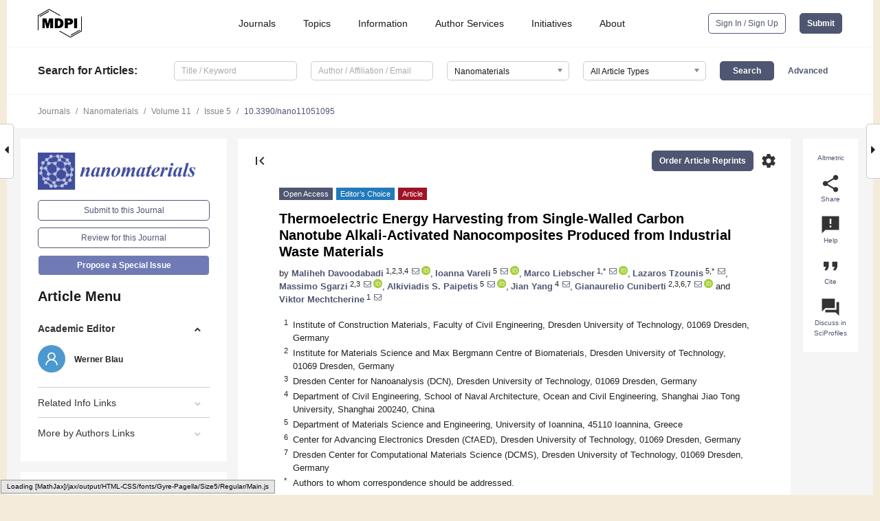

--- FILE ---
content_type: text/html; charset=UTF-8
request_url: https://www.mdpi.com/2079-4991/11/5/1095
body_size: 80092
content:


<!DOCTYPE html>
<html lang="en" xmlns:og="http://ogp.me/ns#" xmlns:fb="https://www.facebook.com/2008/fbml">
    <head>
        <meta charset="utf-8">
        <meta http-equiv="X-UA-Compatible" content="IE=edge,chrome=1">
        <meta content="mdpi" name="sso-service" />
                             <meta content="width=device-width, initial-scale=1.0" name="viewport" />        
                <title>Thermoelectric Energy Harvesting from Single-Walled Carbon Nanotube Alkali-Activated Nanocomposites Produced from Industrial Waste Materials</title><link rel="stylesheet" href="https://pub.mdpi-res.com/assets/css/font-awesome.min.css?eb190a3a77e5e1ee?1765786175">
        <link rel="stylesheet" href="https://pub.mdpi-res.com/assets/css/jquery.multiselect.css?f56c135cbf4d1483?1765786175">
        <link rel="stylesheet" href="https://pub.mdpi-res.com/assets/css/chosen.min.css?d7ca5ca9441ef9e1?1765786175">

                    <link rel="stylesheet" href="https://pub.mdpi-res.com/assets/css/main2.css?811c15039ec4533e?1765786175">
        
                <link rel="mask-icon" href="https://pub.mdpi-res.com/img/mask-icon-128.svg?c1c7eca266cd7013?1765786175" color="#4f5671">
        <link rel="apple-touch-icon" sizes="180x180" href="https://pub.mdpi-res.com/icon/apple-touch-icon-180x180.png?1765786175">
        <link rel="apple-touch-icon" sizes="152x152" href="https://pub.mdpi-res.com/icon/apple-touch-icon-152x152.png?1765786175">
        <link rel="apple-touch-icon" sizes="144x144" href="https://pub.mdpi-res.com/icon/apple-touch-icon-144x144.png?1765786175">
        <link rel="apple-touch-icon" sizes="120x120" href="https://pub.mdpi-res.com/icon/apple-touch-icon-120x120.png?1765786175">
        <link rel="apple-touch-icon" sizes="114x114" href="https://pub.mdpi-res.com/icon/apple-touch-icon-114x114.png?1765786175">
        <link rel="apple-touch-icon" sizes="76x76"   href="https://pub.mdpi-res.com/icon/apple-touch-icon-76x76.png?1765786175">
        <link rel="apple-touch-icon" sizes="72x72"   href="https://pub.mdpi-res.com/icon/apple-touch-icon-72x72.png?1765786175">
        <link rel="apple-touch-icon" sizes="57x57"   href="https://pub.mdpi-res.com/icon/apple-touch-icon-57x57.png?1765786175">
        <link rel="apple-touch-icon"                 href="https://pub.mdpi-res.com/icon/apple-touch-icon-57x57.png?1765786175">
        <link rel="apple-touch-icon-precomposed"     href="https://pub.mdpi-res.com/icon/apple-touch-icon-57x57.png?1765786175">
                        <link rel="manifest" href="/manifest.json">
        <meta name="theme-color" content="#ffffff">
        <meta name="application-name" content="&nbsp;"/>

            <link rel="apple-touch-startup-image" href="https://pub.mdpi-res.com/img/journals/nanomaterials-logo-sq.png?7162f34757d302bf">
    <link rel="apple-touch-icon" href="https://pub.mdpi-res.com/img/journals/nanomaterials-logo-sq.png?7162f34757d302bf">
    <meta name="msapplication-TileImage" content="https://pub.mdpi-res.com/img/journals/nanomaterials-logo-sq.png?7162f34757d302bf">

            <link rel="stylesheet" href="https://pub.mdpi-res.com/assets/css/jquery-ui-1.10.4.custom.min.css?80647d88647bf347?1765786175">
    <link rel="stylesheet" href="https://pub.mdpi-res.com/assets/css/magnific-popup.min.css?04d343e036f8eecd?1765786175">
    <link rel="stylesheet" href="https://pub.mdpi-res.com/assets/css/xml2html/article-html.css?b5ed6c65b8b7ceb9?1765786175">
            
    <style>

h2, #abstract .related_suggestion_title {
    }

.batch_articles a {
    color: #000;
}

    a, .batch_articles .authors a, a:focus, a:hover, a:active, .batch_articles a:focus, .batch_articles a:hover, li.side-menu-li a {
            }

    span.label a {
        color: #fff;
    }

    #main-content a.title-link:hover,
    #main-content a.title-link:focus,
    #main-content div.generic-item a.title-link:hover,
    #main-content div.generic-item a.title-link:focus {
            }

    #main-content #middle-column .generic-item.article-item a.title-link:hover,
    #main-content #middle-column .generic-item.article-item a.title-link:focus {
            }

    .art-authors a.toEncode {
        color: #333;
        font-weight: 700;
    }

    #main-content #middle-column ul li::before {
            }

    .accordion-navigation.active a.accordion__title,
    .accordion-navigation.active a.accordion__title::after {
            }

    .accordion-navigation li:hover::before,
    .accordion-navigation li:hover a,
    .accordion-navigation li:focus a {
            }

    .relative-size-container .relative-size-image .relative-size {
            }

    .middle-column__help__fixed a:hover i,
            }

    input[type="checkbox"]:checked:after {
            }

    input[type="checkbox"]:not(:disabled):hover:before {
            }

    #main-content .bolded-text {
            }


#main-content .hypothesis-count-container {
    }

#main-content .hypothesis-count-container:before {
    }

.full-size-menu ul li.menu-item .dropdown-wrapper {
    }

.full-size-menu ul li.menu-item > a.open::after {
    }

#title-story .title-story-orbit .orbit-caption {
    #background: url('/img/design/000000_background.png') !important;
    background: url('/img/design/ffffff_background.png') !important;
    color: rgb(51, 51, 51) !important;
}

#main-content .content__container__orbit {
    background-color: #000 !important;
}

#main-content .content__container__journal {
        color: #fff;
}

.html-article-menu .row span {
    }

.html-article-menu .row span.active {
    }

.accordion-navigation__journal .side-menu-li.active::before,
.accordion-navigation__journal .side-menu-li.active a {
    color: rgba(64,78,157,0.75) !important;
    font-weight: 700;
}

.accordion-navigation__journal .side-menu-li:hover::before ,
.accordion-navigation__journal .side-menu-li:hover a {
    color: rgba(64,78,157,0.75) !important;
    }

.side-menu-ul li.active a, .side-menu-ul li.active, .side-menu-ul li.active::before {
    color: rgba(64,78,157,0.75) !important;
}

.side-menu-ul li.active a {
    }

.result-selected, .active-result.highlighted, .active-result:hover,
.result-selected, .active-result.highlighted, .active-result:focus {
        }

.search-container.search-container__default-scheme {
    }

nav.tab-bar .open-small-search.active:after {
    }

.search-container.search-container__default-scheme .custom-accordion-for-small-screen-link::after {
    color: #fff;
}

@media only screen and (max-width: 50em) {
    #main-content .content__container.journal-info {
        color: #fff;
            }

    #main-content .content__container.journal-info a {
        color: #fff;
    }
} 

.button.button--color {
        }

.button.button--color:hover,
.button.button--color:focus {
            }

.button.button--color-journal {
    position: relative;
    background-color: rgba(64,78,157,0.75);
    border-color: #fff;
    color: #fff !important;
}

.button.button--color-journal:hover::before {
    content: '';
    position: absolute;
    top: 0;
    left: 0;
    height: 100%;
    width: 100%;
    background-color: #ffffff;
    opacity: 0.2;
}

.button.button--color-journal:visited,
.button.button--color-journal:hover,
.button.button--color-journal:focus {
    background-color: rgba(64,78,157,0.75);
    border-color: #fff;
    color: #fff !important;
}

.button.button--color path {
    }

.button.button--color:hover path {
    fill: #fff;
}

#main-content #search-refinements .ui-slider-horizontal .ui-slider-range {
    }

.breadcrumb__element:last-of-type a {
    }

#main-header {
    }

#full-size-menu .top-bar, #full-size-menu li.menu-item span.user-email {
    }

.top-bar-section li:not(.has-form) a:not(.button) {
    }

#full-size-menu li.menu-item .dropdown-wrapper li a:hover {
    }

#full-size-menu li.menu-item a:hover, #full-size-menu li.menu.item a:focus, nav.tab-bar a:hover {
    }
#full-size-menu li.menu.item a:active, #full-size-menu li.menu.item a.active {
    }

#full-size-menu li.menu-item a.open-mega-menu.active, #full-size-menu li.menu-item div.mega-menu, a.open-mega-menu.active {
        }

#full-size-menu li.menu-item div.mega-menu li, #full-size-menu li.menu-item div.mega-menu a {
            border-color: #9a9a9a;
}

div.type-section h2 {
                font-size: 20px;
    line-height: 26px;
    font-weight: 300;
}

div.type-section h3 {
    margin-left: 15px;
    margin-bottom: 0px;
    font-weight: 300;
}

.journal-tabs .tab-title.active a {
            }

</style>
    <link rel="stylesheet" href="https://pub.mdpi-res.com/assets/css/slick.css?f38b2db10e01b157?1765786175">

                
    <meta name="title" content="Thermoelectric Energy Harvesting from Single-Walled Carbon Nanotube Alkali-Activated Nanocomposites Produced from Industrial Waste Materials">
    <meta name="description" content="A waste-originated one-part alkali-activated nanocomposite is introduced herein as a novel thermoelectric material. For this purpose, single-walled carbon nanotubes (SWCNTs) were utilized as nanoinclusions to create an electrically conductive network within the investigated alkali-activated construction material. Thermoelectric and microstructure characteristics of SWCNT-alkali-activated nanocomposites were assessed after 28 days. Nanocomposites with 1.0 wt.% SWCNTs exhibited a multifunctional behavior, a combination of structural load-bearing, electrical conductivity, and thermoelectric response. These nanocomposites (1.0 wt.%) achieved the highest thermoelectric performance in terms of power factor (PF), compared to the lower SWCNTs’ incorporations, namely 0.1 and 0.5 wt.%. The measured electrical conductivity (σ) and Seebeck coefficient (S) were 1660 S·m−1 and 15.8 µV·K−1, respectively, which led to a power factor of 0.414 μW·m−1·K−2. Consequently, they have been utilized as the building block of a thermoelectric generator (TEG) device, which demonstrated a maximum power output (Pout) of 0.695 µW, with a power density (PD) of 372 nW·m−2, upon exposure to a temperature gradient of 60 K. The presented SWCNT-alkali-activated nanocomposites could establish the pathway towards waste thermal energy harvesting and future sustainable civil engineering structures." >
    <link rel="image_src" href="https://pub.mdpi-res.com/img/journals/nanomaterials-logo.png?7162f34757d302bf" >
    <meta name="dc.title" content="Thermoelectric Energy Harvesting from Single-Walled Carbon Nanotube Alkali-Activated Nanocomposites Produced from Industrial Waste Materials">

    <meta name="dc.creator" content="Maliheh Davoodabadi">
    <meta name="dc.creator" content="Ioanna Vareli">
    <meta name="dc.creator" content="Marco Liebscher">
    <meta name="dc.creator" content="Lazaros Tzounis">
    <meta name="dc.creator" content="Massimo Sgarzi">
    <meta name="dc.creator" content="Alkiviadis S. Paipetis">
    <meta name="dc.creator" content="Jian Yang">
    <meta name="dc.creator" content="Gianaurelio Cuniberti">
    <meta name="dc.creator" content="Viktor Mechtcherine">
    
    <meta name="dc.type" content="Article">
    <meta name="dc.source" content="Nanomaterials 2021, Vol. 11, Page 1095">
    <meta name="dc.date" content="2021-04-23">
    <meta name ="dc.identifier" content="10.3390/nano11051095">
    
    <meta name="dc.publisher" content="Multidisciplinary Digital Publishing Institute">
    <meta name="dc.rights" content="http://creativecommons.org/licenses/by/3.0/">
    <meta name="dc.format" content="application/pdf" >
    <meta name="dc.language" content="en" >
    <meta name="dc.description" content="A waste-originated one-part alkali-activated nanocomposite is introduced herein as a novel thermoelectric material. For this purpose, single-walled carbon nanotubes (SWCNTs) were utilized as nanoinclusions to create an electrically conductive network within the investigated alkali-activated construction material. Thermoelectric and microstructure characteristics of SWCNT-alkali-activated nanocomposites were assessed after 28 days. Nanocomposites with 1.0 wt.% SWCNTs exhibited a multifunctional behavior, a combination of structural load-bearing, electrical conductivity, and thermoelectric response. These nanocomposites (1.0 wt.%) achieved the highest thermoelectric performance in terms of power factor (PF), compared to the lower SWCNTs’ incorporations, namely 0.1 and 0.5 wt.%. The measured electrical conductivity (σ) and Seebeck coefficient (S) were 1660 S·m−1 and 15.8 µV·K−1, respectively, which led to a power factor of 0.414 μW·m−1·K−2. Consequently, they have been utilized as the building block of a thermoelectric generator (TEG) device, which demonstrated a maximum power output (Pout) of 0.695 µW, with a power density (PD) of 372 nW·m−2, upon exposure to a temperature gradient of 60 K. The presented SWCNT-alkali-activated nanocomposites could establish the pathway towards waste thermal energy harvesting and future sustainable civil engineering structures." >

    <meta name="dc.subject" content="alkali-activated nanocomposites" >
    <meta name="dc.subject" content="single-walled carbon nanotubes" >
    <meta name="dc.subject" content="thermal energy harvesting" >
    <meta name="dc.subject" content="thermoelectric generator" >
    <meta name="dc.subject" content="multifunctional waste materials" >
    <meta name="dc.subject" content="green construction" >
    
    <meta name ="prism.issn" content="2079-4991">
    <meta name ="prism.publicationName" content="Nanomaterials">
    <meta name ="prism.publicationDate" content="2021-04-23">
    <meta name ="prism.section" content="Article" >

            <meta name ="prism.volume" content="11">
        <meta name ="prism.number" content="5">
        <meta name ="prism.startingPage" content="1095" >

            
    <meta name="citation_issn" content="2079-4991">
    <meta name="citation_journal_title" content="Nanomaterials">
    <meta name="citation_publisher" content="Multidisciplinary Digital Publishing Institute">
    <meta name="citation_title" content="Thermoelectric Energy Harvesting from Single-Walled Carbon Nanotube Alkali-Activated Nanocomposites Produced from Industrial Waste Materials">
    <meta name="citation_publication_date" content="2021/5">
    <meta name="citation_online_date" content="2021/04/23">

            <meta name="citation_volume" content="11">
        <meta name="citation_issue" content="5">
        <meta name="citation_firstpage" content="1095">

            
    <meta name="citation_author" content="Davoodabadi, Maliheh">
    <meta name="citation_author" content="Vareli, Ioanna">
    <meta name="citation_author" content="Liebscher, Marco">
    <meta name="citation_author" content="Tzounis, Lazaros">
    <meta name="citation_author" content="Sgarzi, Massimo">
    <meta name="citation_author" content="Paipetis, Alkiviadis S.">
    <meta name="citation_author" content="Yang, Jian">
    <meta name="citation_author" content="Cuniberti, Gianaurelio">
    <meta name="citation_author" content="Mechtcherine, Viktor">
    
    <meta name="citation_doi" content="10.3390/nano11051095">
    
    <meta name="citation_id" content="mdpi-nano11051095">
    <meta name="citation_abstract_html_url" content="https://www.mdpi.com/2079-4991/11/5/1095">

    <meta name="citation_pdf_url" content="https://www.mdpi.com/2079-4991/11/5/1095/pdf?version=1619173431">
    <link rel="alternate" type="application/pdf" title="PDF Full-Text" href="https://www.mdpi.com/2079-4991/11/5/1095/pdf?version=1619173431">
    <meta name="fulltext_pdf" content="https://www.mdpi.com/2079-4991/11/5/1095/pdf?version=1619173431">
    
    <meta name="citation_fulltext_html_url" content="https://www.mdpi.com/2079-4991/11/5/1095/htm">
    <link rel="alternate" type="text/html" title="HTML Full-Text" href="https://www.mdpi.com/2079-4991/11/5/1095/htm">
    <meta name="fulltext_html" content="https://www.mdpi.com/2079-4991/11/5/1095/htm">
    
    <link rel="alternate" type="text/xml" title="XML Full-Text" href="https://www.mdpi.com/2079-4991/11/5/1095/xml">
    <meta name="fulltext_xml" content="https://www.mdpi.com/2079-4991/11/5/1095/xml">
    <meta name="citation_xml_url" content="https://www.mdpi.com/2079-4991/11/5/1095/xml">
    
    <meta name="twitter:card" content="summary" />
    <meta name="twitter:site" content="@MDPIOpenAccess" />
    <meta name="twitter:image" content="https://pub.mdpi-res.com/img/journals/nanomaterials-logo-social.png?7162f34757d302bf" />

    <meta property="fb:app_id" content="131189377574"/>
    <meta property="og:site_name" content="MDPI"/>
    <meta property="og:type" content="article"/>
    <meta property="og:url" content="https://www.mdpi.com/2079-4991/11/5/1095" />
    <meta property="og:title" content="Thermoelectric Energy Harvesting from Single-Walled Carbon Nanotube Alkali-Activated Nanocomposites Produced from Industrial Waste Materials" />
    <meta property="og:description" content="A waste-originated one-part alkali-activated nanocomposite is introduced herein as a novel thermoelectric material. For this purpose, single-walled carbon nanotubes (SWCNTs) were utilized as nanoinclusions to create an electrically conductive network within the investigated alkali-activated construction material. Thermoelectric and microstructure characteristics of SWCNT-alkali-activated nanocomposites were assessed after 28 days. Nanocomposites with 1.0 wt.% SWCNTs exhibited a multifunctional behavior, a combination of structural load-bearing, electrical conductivity, and thermoelectric response. These nanocomposites (1.0 wt.%) achieved the highest thermoelectric performance in terms of power factor (PF), compared to the lower SWCNTs’ incorporations, namely 0.1 and 0.5 wt.%. The measured electrical conductivity (σ) and Seebeck coefficient (S) were 1660 S·m−1 and 15.8 µV·K−1, respectively, which led to a power factor of 0.414 μW·m−1·K−2. Consequently, they have been utilized as the building block of a thermoelectric generator (TEG) device, which demonstrated a maximum power output (Pout) of 0.695 µW, with a power density (PD) of 372 nW·m−2, upon exposure to a temperature gradient of 60 K. The presented SWCNT-alkali-activated nanocomposites could establish the pathway towards waste thermal energy harvesting and future sustainable civil engineering structures." />
    <meta property="og:image" content="https://pub.mdpi-res.com/nanomaterials/nanomaterials-11-01095/article_deploy/html/images/nanomaterials-11-01095-ag-550.jpg?1619595881" />
                <link rel="alternate" type="application/rss+xml" title="MDPI Publishing - Latest articles" href="https://www.mdpi.com/rss">
                
        <meta name="google-site-verification" content="PxTlsg7z2S00aHroktQd57fxygEjMiNHydKn3txhvwY">
        <meta name="facebook-domain-verification" content="mcoq8dtq6sb2hf7z29j8w515jjoof7" />

                <script id="usercentrics-cmp" src="https://web.cmp.usercentrics.eu/ui/loader.js" data-ruleset-id="PbAnaGk92sB5Cc" async></script>
        
        <!--[if lt IE 9]>
            <script>var browserIe8 = true;</script>
            <link rel="stylesheet" href="https://pub.mdpi-res.com/assets/css/ie8foundationfix.css?50273beac949cbf0?1765786175">
            <script src="//html5shiv.googlecode.com/svn/trunk/html5.js"></script>
            <script src="//cdnjs.cloudflare.com/ajax/libs/html5shiv/3.6.2/html5shiv.js"></script>
            <script src="//s3.amazonaws.com/nwapi/nwmatcher/nwmatcher-1.2.5-min.js"></script>
            <script src="//html5base.googlecode.com/svn-history/r38/trunk/js/selectivizr-1.0.3b.js"></script>
            <script src="//cdnjs.cloudflare.com/ajax/libs/respond.js/1.1.0/respond.min.js"></script>
            <script src="https://pub.mdpi-res.com/assets/js/ie8/ie8patch.js?9e1d3c689a0471df?1765786175"></script>
            <script src="https://pub.mdpi-res.com/assets/js/ie8/rem.min.js?94b62787dcd6d2f2?1765786175"></script>            
                                                        <![endif]-->

                    <script>
                window.dataLayer = window.dataLayer || [];
                function gtag() { dataLayer.push(arguments); }
                gtag('consent', 'default', {
                    'ad_user_data': 'denied',
                    'ad_personalization': 'denied',
                    'ad_storage': 'denied',
                    'analytics_storage': 'denied',
                    'wait_for_update': 500,
                });
                dataLayer.push({'gtm.start': new Date().getTime(), 'event': 'gtm.js'});

                            </script>

            <script>
                (function(w,d,s,l,i){w[l]=w[l]||[];w[l].push({'gtm.start':
                new Date().getTime(),event:'gtm.js'});var f=d.getElementsByTagName(s)[0],
                j=d.createElement(s),dl=l!='dataLayer'?'&l='+l:'';j.async=true;j.src=
                'https://www.googletagmanager.com/gtm.js?id='+i+dl;f.parentNode.insertBefore(j,f);
                })(window,document,'script','dataLayer','GTM-WPK7SW5');
            </script>

                        
                              <script>!function(e){var n="https://s.go-mpulse.net/boomerang/";if("True"=="True")e.BOOMR_config=e.BOOMR_config||{},e.BOOMR_config.PageParams=e.BOOMR_config.PageParams||{},e.BOOMR_config.PageParams.pci=!0,n="https://s2.go-mpulse.net/boomerang/";if(window.BOOMR_API_key="4MGA4-E5JH8-79LAG-STF7X-79Z92",function(){function e(){if(!o){var e=document.createElement("script");e.id="boomr-scr-as",e.src=window.BOOMR.url,e.async=!0,i.parentNode.appendChild(e),o=!0}}function t(e){o=!0;var n,t,a,r,d=document,O=window;if(window.BOOMR.snippetMethod=e?"if":"i",t=function(e,n){var t=d.createElement("script");t.id=n||"boomr-if-as",t.src=window.BOOMR.url,BOOMR_lstart=(new Date).getTime(),e=e||d.body,e.appendChild(t)},!window.addEventListener&&window.attachEvent&&navigator.userAgent.match(/MSIE [67]\./))return window.BOOMR.snippetMethod="s",void t(i.parentNode,"boomr-async");a=document.createElement("IFRAME"),a.src="about:blank",a.title="",a.role="presentation",a.loading="eager",r=(a.frameElement||a).style,r.width=0,r.height=0,r.border=0,r.display="none",i.parentNode.appendChild(a);try{O=a.contentWindow,d=O.document.open()}catch(_){n=document.domain,a.src="javascript:var d=document.open();d.domain='"+n+"';void(0);",O=a.contentWindow,d=O.document.open()}if(n)d._boomrl=function(){this.domain=n,t()},d.write("<bo"+"dy onload='document._boomrl();'>");else if(O._boomrl=function(){t()},O.addEventListener)O.addEventListener("load",O._boomrl,!1);else if(O.attachEvent)O.attachEvent("onload",O._boomrl);d.close()}function a(e){window.BOOMR_onload=e&&e.timeStamp||(new Date).getTime()}if(!window.BOOMR||!window.BOOMR.version&&!window.BOOMR.snippetExecuted){window.BOOMR=window.BOOMR||{},window.BOOMR.snippetStart=(new Date).getTime(),window.BOOMR.snippetExecuted=!0,window.BOOMR.snippetVersion=12,window.BOOMR.url=n+"4MGA4-E5JH8-79LAG-STF7X-79Z92";var i=document.currentScript||document.getElementsByTagName("script")[0],o=!1,r=document.createElement("link");if(r.relList&&"function"==typeof r.relList.supports&&r.relList.supports("preload")&&"as"in r)window.BOOMR.snippetMethod="p",r.href=window.BOOMR.url,r.rel="preload",r.as="script",r.addEventListener("load",e),r.addEventListener("error",function(){t(!0)}),setTimeout(function(){if(!o)t(!0)},3e3),BOOMR_lstart=(new Date).getTime(),i.parentNode.appendChild(r);else t(!1);if(window.addEventListener)window.addEventListener("load",a,!1);else if(window.attachEvent)window.attachEvent("onload",a)}}(),"".length>0)if(e&&"performance"in e&&e.performance&&"function"==typeof e.performance.setResourceTimingBufferSize)e.performance.setResourceTimingBufferSize();!function(){if(BOOMR=e.BOOMR||{},BOOMR.plugins=BOOMR.plugins||{},!BOOMR.plugins.AK){var n=""=="true"?1:0,t="",a="aoafvxyxzvmy62j73pqa-f-c9b050924-clientnsv4-s.akamaihd.net",i="false"=="true"?2:1,o={"ak.v":"39","ak.cp":"1774948","ak.ai":parseInt("1155516",10),"ak.ol":"0","ak.cr":9,"ak.ipv":4,"ak.proto":"h2","ak.rid":"3a14f","ak.r":38938,"ak.a2":n,"ak.m":"dscb","ak.n":"essl","ak.bpcip":"3.128.90.0","ak.cport":35194,"ak.gh":"23.55.170.143","ak.quicv":"","ak.tlsv":"tls1.3","ak.0rtt":"","ak.0rtt.ed":"","ak.csrc":"-","ak.acc":"","ak.t":"1765792736","ak.ak":"hOBiQwZUYzCg5VSAfCLimQ==iHTnadAynmX4e92iFozp4EQ2LaTRC0ihp4IQWQb2smwoZjkXynyB7UoEwyDbrksQ5H4KVu/4T/+5BabKzeZuSQr0DyLdhrI5gqAIJIJQ8RV7KQurFCqt7ikK3RmG/KDR4EIHi1xd1EaYoo/vHz6hq1XtUjaaYL5my4fltTGjTW7DdJhk4c8fP+7LQFFt5H+KWwbn0GFzba/16WQ0UJ4VO/cou2FPOALkD+tRx1WAj1c5e0cDXuOuZH3nI1To+Dj0qSTSPnKt1DprLGy+XZX9R9qGHV2ax2HYrE/v41kJazC8/0uyFknwOjBIvt93NzRHGMleahN1dqEQXlbLOv8Ci+1cfoSohYjJSuNRq9d1YVEQWEPusUVhRmF+WEEv/wK2YD67Pc6+eI467Efsj+P+Q+OSuoTe1vNm/BQ/armaF9Q=","ak.pv":"21","ak.dpoabenc":"","ak.tf":i};if(""!==t)o["ak.ruds"]=t;var r={i:!1,av:function(n){var t="http.initiator";if(n&&(!n[t]||"spa_hard"===n[t]))o["ak.feo"]=void 0!==e.aFeoApplied?1:0,BOOMR.addVar(o)},rv:function(){var e=["ak.bpcip","ak.cport","ak.cr","ak.csrc","ak.gh","ak.ipv","ak.m","ak.n","ak.ol","ak.proto","ak.quicv","ak.tlsv","ak.0rtt","ak.0rtt.ed","ak.r","ak.acc","ak.t","ak.tf"];BOOMR.removeVar(e)}};BOOMR.plugins.AK={akVars:o,akDNSPreFetchDomain:a,init:function(){if(!r.i){var e=BOOMR.subscribe;e("before_beacon",r.av,null,null),e("onbeacon",r.rv,null,null),r.i=!0}return this},is_complete:function(){return!0}}}}()}(window);</script></head>

    <body>
         
                		        	        		        	
		<div class="direction direction_right" id="small_right" style="border-right-width: 0px; padding:0;">
        <i class="fa fa-caret-right fa-2x"></i>
    </div>

	<div class="big_direction direction_right" id="big_right" style="border-right-width: 0px;">
				<div style="text-align: right;">
									Next Article in Journal<br>
				<div><a href="/2079-4991/11/5/1096">The Heating Efficiency and Imaging Performance of Magnesium Iron Oxide@tetramethyl Ammonium Hydroxide Nanoparticles for Biomedical Applications</a></div>
					 			 		Next Article in Special Issue<br>
		 		<div><a href="/2079-4991/11/5/1146">Blend Structure and n-Type Thermoelectric Performance of PA6/SAN and PA6/PMMA Blends Filled with Singlewalled Carbon Nanotubes</a></div>
		 		 		 	</div>
	</div>
	
		<div class="direction" id="small_left" style="border-left-width: 0px">
        <i class="fa fa-caret-left fa-2x"></i>
    </div>
	<div class="big_direction" id="big_left" style="border-left-width: 0px;">
				<div>
									Previous Article in Journal<br>
				<div><a href="/2079-4991/11/5/1094">Nanocomposite Membrane Scaffolds for Cell Function Maintaining for Biomedical Purposes</a></div>
					 			 		Previous Article in Special Issue<br>
		 		<div><a href="/2079-4991/11/5/1091">Synthesis and Performance of Large-Scale Cost-Effective Environment-Friendly Nanostructured Thermoelectric Materials</a></div>
		 			 	 	</div>
	</div>
	    <div style="clear: both;"></div>

                    
<div id="menuModal" class="reveal-modal reveal-modal-new reveal-modal-menu" aria-hidden="true" data-reveal role="dialog">
    <div class="menu-container">
        <div class="UI_NavMenu">
            


<div class="content__container " >
    <div class="custom-accordion-for-small-screen-link " >
                            <h2>Journals</h2>
                    </div>

    <div class="target-item custom-accordion-for-small-screen-content show-for-medium-up">
                            <div class="menu-container__links">
                        <div style="width: 100%; float: left;">
                            <a href="/about/journals">Active Journals</a>
                            <a href="/about/journalfinder">Find a Journal</a>
                            <a href="/about/journals/proposal">Journal Proposal</a>
                            <a href="/about/proceedings">Proceedings Series</a>
                        </div>
                    </div>
                    </div>
</div>

            <a href="/topics">
                <h2>Topics</h2>
            </a>

            


<div class="content__container " >
    <div class="custom-accordion-for-small-screen-link " >
                            <h2>Information</h2>
                    </div>

    <div class="target-item custom-accordion-for-small-screen-content show-for-medium-up">
                            <div class="menu-container__links">
                        <div style="width: 100%; max-width: 200px; float: left;">
                            <a href="/authors">For Authors</a>
                            <a href="/reviewers">For Reviewers</a>
                            <a href="/editors">For Editors</a>
                            <a href="/librarians">For Librarians</a>
                            <a href="/publishing_services">For Publishers</a>
                            <a href="/societies">For Societies</a>
                            <a href="/conference_organizers">For Conference Organizers</a>
                        </div>
                        <div style="width: 100%; max-width: 250px; float: left;">
                            <a href="/openaccess">Open Access Policy</a>
                            <a href="/ioap">Institutional Open Access Program</a>
                            <a href="/special_issues_guidelines">Special Issues Guidelines</a>
                            <a href="/editorial_process">Editorial Process</a>
                            <a href="/ethics">Research and Publication Ethics</a>
                            <a href="/apc">Article Processing Charges</a>
                            <a href="/awards">Awards</a>
                            <a href="/testimonials">Testimonials</a>
                        </div>
                    </div>
                    </div>
</div>

            <a href="/authors/english">
                <h2>Author Services</h2>
            </a>

            


<div class="content__container " >
    <div class="custom-accordion-for-small-screen-link " >
                            <h2>Initiatives</h2>
                    </div>

    <div class="target-item custom-accordion-for-small-screen-content show-for-medium-up">
                            <div class="menu-container__links">
                        <div style="width: 100%; float: left;">
                            <a href="https://sciforum.net" target="_blank" rel="noopener noreferrer">Sciforum</a>
                            <a href="https://www.mdpi.com/books" target="_blank" rel="noopener noreferrer">MDPI Books</a>
                            <a href="https://www.preprints.org" target="_blank" rel="noopener noreferrer">Preprints.org</a>
                            <a href="https://www.scilit.com" target="_blank" rel="noopener noreferrer">Scilit</a>
                            <a href="https://sciprofiles.com" target="_blank" rel="noopener noreferrer">SciProfiles</a>
                            <a href="https://encyclopedia.pub" target="_blank" rel="noopener noreferrer">Encyclopedia</a>
                            <a href="https://jams.pub" target="_blank" rel="noopener noreferrer">JAMS</a>
                            <a href="/about/proceedings">Proceedings Series</a>
                        </div>
                    </div>
                    </div>
</div>

            


<div class="content__container " >
    <div class="custom-accordion-for-small-screen-link " >
                            <h2>About</h2>
                    </div>

    <div class="target-item custom-accordion-for-small-screen-content show-for-medium-up">
                            <div class="menu-container__links">
                        <div style="width: 100%; float: left;">
                            <a href="/about">Overview</a>
                            <a href="/about/contact">Contact</a>
                            <a href="https://careers.mdpi.com" target="_blank" rel="noopener noreferrer">Careers</a>
                            <a href="/about/announcements">News</a>
                            <a href="/about/press">Press</a>
                            <a href="http://blog.mdpi.com/" target="_blank" rel="noopener noreferrer">Blog</a>
                        </div>
                    </div>
                    </div>
</div>
        </div>

        <div class="menu-container__buttons">
                            <a class="button UA_SignInUpButton" href="/user/login">Sign In / Sign Up</a>
                    </div>
    </div>
</div>

                
<div id="captchaModal" class="reveal-modal reveal-modal-new reveal-modal-new--small" data-reveal aria-label="Captcha" aria-hidden="true" role="dialog"></div>
        
<div id="actionDisabledModal" class="reveal-modal" data-reveal aria-labelledby="actionDisableModalTitle" aria-hidden="true" role="dialog" style="width: 300px;">
    <h2 id="actionDisableModalTitle">Notice</h2>
    <form action="/email/captcha" method="post" id="emailCaptchaForm">
        <div class="row">
            <div id="js-action-disabled-modal-text" class="small-12 columns">
            </div>
            
            <div id="js-action-disabled-modal-submit" class="small-12 columns" style="margin-top: 10px; display: none;">
                You can make submissions to other journals 
                <a href="https://susy.mdpi.com/user/manuscripts/upload">here</a>.
            </div>
        </div>
    </form>
    <a class="close-reveal-modal" aria-label="Close">
        <i class="material-icons">clear</i>
    </a>
</div>
        
<div id="rssNotificationModal" class="reveal-modal reveal-modal-new" data-reveal aria-labelledby="rssNotificationModalTitle" aria-hidden="true" role="dialog">
    <div class="row">
        <div class="small-12 columns">
            <h2 id="rssNotificationModalTitle">Notice</h2>
            <p>
                You are accessing a machine-readable page. In order to be human-readable, please install an RSS reader.
            </p>
        </div>
    </div>
    <div class="row">
        <div class="small-12 columns">
            <a class="button button--color js-rss-notification-confirm">Continue</a>
            <a class="button button--grey" onclick="$(this).closest('.reveal-modal').find('.close-reveal-modal').click(); return false;">Cancel</a>
        </div>
    </div>
    <a class="close-reveal-modal" aria-label="Close">
        <i class="material-icons">clear</i>
    </a>
</div>
        
<div id="drop-article-label-openaccess" class="f-dropdown medium" data-dropdown-content aria-hidden="true" tabindex="-1">
    <p>
        All articles published by MDPI are made immediately available worldwide under an open access license. No special 
        permission is required to reuse all or part of the article published by MDPI, including figures and tables. For 
        articles published under an open access Creative Common CC BY license, any part of the article may be reused without 
        permission provided that the original article is clearly cited. For more information, please refer to
        <a href="https://www.mdpi.com/openaccess">https://www.mdpi.com/openaccess</a>.
    </p>
</div>

<div id="drop-article-label-feature" class="f-dropdown medium" data-dropdown-content aria-hidden="true" tabindex="-1">
    <p>
        Feature papers represent the most advanced research with significant potential for high impact in the field. A Feature 
        Paper should be a substantial original Article that involves several techniques or approaches, provides an outlook for 
        future research directions and describes possible research applications.
    </p>

    <p>
        Feature papers are submitted upon individual invitation or recommendation by the scientific editors and must receive 
        positive feedback from the reviewers.
    </p>
</div>

<div id="drop-article-label-choice" class="f-dropdown medium" data-dropdown-content aria-hidden="true" tabindex="-1">
    <p>
        Editor’s Choice articles are based on recommendations by the scientific editors of MDPI journals from around the world. 
        Editors select a small number of articles recently published in the journal that they believe will be particularly 
        interesting to readers, or important in the respective research area. The aim is to provide a snapshot of some of the 
        most exciting work published in the various research areas of the journal.

        <div style="margin-top: -10px;">
            <div id="drop-article-label-choice-journal-link" style="display: none; margin-top: -10px; padding-top: 10px;">
            </div>
        </div>
    </p>
</div>

<div id="drop-article-label-resubmission" class="f-dropdown medium" data-dropdown-content aria-hidden="true" tabindex="-1">
    <p>
        Original Submission Date Received: <span id="drop-article-label-resubmission-date"></span>.
    </p>
</div>

                <div id="container">
                        
                <noscript>
                    <div id="no-javascript">
                        You seem to have javascript disabled. Please note that many of the page functionalities won't work as expected without javascript enabled.
                    </div>
                </noscript>

                <div class="fixed">
                    <nav class="tab-bar show-for-medium-down">
                        <div class="row full-width collapse">
                            <div class="medium-3 small-4 columns">
                                <a href="/">
                                    <img class="full-size-menu__mdpi-logo" src="https://pub.mdpi-res.com/img/design/mdpi-pub-logo-black-small1.svg?da3a8dcae975a41c?1765786175" style="width: 64px;" title="MDPI Open Access Journals">
                                </a>
                            </div>
                            <div class="medium-3 small-4 columns right-aligned">
                                <div class="show-for-medium-down">
                                    <a href="#" style="display: none;">
                                        <i class="material-icons" onclick="$('#menuModal').foundation('reveal', 'close'); return false;">clear</i>
                                    </a>

                                    <a class="js-toggle-desktop-layout-link" title="Toggle desktop layout" style="display: none;" href="/toggle_desktop_layout_cookie">
                                        <i class="material-icons">zoom_out_map</i>
                                    </a>

                                                                            <a href="#" class="js-open-small-search open-small-search">
                                            <i class="material-icons show-for-small only">search</i>
                                        </a>
                                    
                                    <a title="MDPI main page" class="js-open-menu" data-reveal-id="menuModal" href="#">
                                        <i class="material-icons">menu</i>
                                    </a>
                                </div>
                            </div>
                        </div>
                    </nav>                       	
                </div>
                
                <section class="main-section">
                    <header>
                        <div class="full-size-menu show-for-large-up">
                             
                                <div class="row full-width">
                                                                        <div class="large-1 columns">
                                        <a href="/">
                                            <img class="full-size-menu__mdpi-logo" src="https://pub.mdpi-res.com/img/design/mdpi-pub-logo-black-small1.svg?da3a8dcae975a41c?1765786175" title="MDPI Open Access Journals">
                                        </a>
                                    </div>

                                                                        <div class="large-8 columns text-right UI_NavMenu">
                                        <ul>
                                            <li class="menu-item"> 
                                                <a href="/about/journals" data-dropdown="journals-dropdown" aria-controls="journals-dropdown" aria-expanded="false" data-options="is_hover: true; hover_timeout: 200">Journals</a>

                                                <ul id="journals-dropdown" class="f-dropdown dropdown-wrapper dropdown-wrapper__small" data-dropdown-content aria-hidden="true" tabindex="-1">
                                                    <li>
                                                        <div class="row">
                                                            <div class="small-12 columns">
                                                                <ul>
                                                                    <li>
                                                                        <a href="/about/journals">
                                                                            Active Journals
                                                                        </a>
                                                                    </li>
                                                                    <li>
                                                                        <a href="/about/journalfinder">
                                                                            Find a Journal
                                                                        </a>
                                                                    </li>
                                                                    <li>
                                                                        <a href="/about/journals/proposal">
                                                                            Journal Proposal
                                                                        </a>
                                                                    </li>
                                                                    <li>
                                                                        <a href="/about/proceedings">
                                                                            Proceedings Series
                                                                        </a>
                                                                    </li>
                                                                </ul>
                                                            </div>
                                                        </div>
                                                    </li>
                                                </ul>
                                            </li>

                                            <li class="menu-item"> 
                                                <a href="/topics">Topics</a>
                                            </li>

                                            <li class="menu-item"> 
                                                <a href="/authors" data-dropdown="information-dropdown" aria-controls="information-dropdown" aria-expanded="false" data-options="is_hover:true; hover_timeout:200">Information</a>

                                                <ul id="information-dropdown" class="f-dropdown dropdown-wrapper" data-dropdown-content aria-hidden="true" tabindex="-1">
                                                    <li>
                                                        <div class="row">
                                                            <div class="small-5 columns right-border">
                                                                <ul>
                                                                    <li>
                                                                        <a href="/authors">For Authors</a>
                                                                    </li>
                                                                    <li>
                                                                        <a href="/reviewers">For Reviewers</a>
                                                                    </li>
                                                                    <li>
                                                                        <a href="/editors">For Editors</a>
                                                                    </li>
                                                                    <li>
                                                                        <a href="/librarians">For Librarians</a>
                                                                    </li>
                                                                    <li>
                                                                        <a href="/publishing_services">For Publishers</a>
                                                                    </li>
                                                                    <li>
                                                                        <a href="/societies">For Societies</a>
                                                                    </li>
                                                                    <li>
                                                                        <a href="/conference_organizers">For Conference Organizers</a>
                                                                    </li>
                                                                </ul>
                                                            </div>

                                                            <div class="small-7 columns">
                                                                <ul>
                                                                    <li>
                                                                        <a href="/openaccess">Open Access Policy</a>
                                                                    </li>
                                                                    <li>
                                                                        <a href="/ioap">Institutional Open Access Program</a>
                                                                    </li>
                                                                    <li>
                                                                        <a href="/special_issues_guidelines">Special Issues Guidelines</a>
                                                                    </li>
                                                                    <li>
                                                                        <a href="/editorial_process">Editorial Process</a>
                                                                    </li>
                                                                    <li>
                                                                        <a href="/ethics">Research and Publication Ethics</a>
                                                                    </li>
                                                                    <li>
                                                                        <a href="/apc">Article Processing Charges</a>
                                                                    </li>
                                                                    <li>
                                                                        <a href="/awards">Awards</a>
                                                                    </li>
                                                                    <li>
                                                                        <a href="/testimonials">Testimonials</a>
                                                                    </li>
                                                                </ul>
                                                            </div>
                                                        </div>
                                                    </li>
                                                </ul>
                                            </li>

                                            <li class="menu-item">
                                                <a href="/authors/english">Author Services</a>
                                            </li>

                                            <li class="menu-item"> 
                                                <a href="/about/initiatives" data-dropdown="initiatives-dropdown" aria-controls="initiatives-dropdown" aria-expanded="false" data-options="is_hover: true; hover_timeout: 200">Initiatives</a>

                                                <ul id="initiatives-dropdown" class="f-dropdown dropdown-wrapper dropdown-wrapper__small" data-dropdown-content aria-hidden="true" tabindex="-1">
                                                    <li>
                                                        <div class="row">
                                                            <div class="small-12 columns">
                                                                <ul>
                                                                    <li>
                                                                        <a href="https://sciforum.net" target="_blank" rel="noopener noreferrer">
                                                                                                                                                        Sciforum
                                                                        </a>
                                                                    </li>
                                                                    <li>
                                                                        <a href="https://www.mdpi.com/books" target="_blank" rel="noopener noreferrer">
                                                                                                                                                        MDPI Books
                                                                        </a>
                                                                    </li>
                                                                    <li>
                                                                        <a href="https://www.preprints.org" target="_blank" rel="noopener noreferrer">
                                                                                                                                                        Preprints.org
                                                                        </a>
                                                                    </li>
                                                                    <li>
                                                                        <a href="https://www.scilit.com" target="_blank" rel="noopener noreferrer">
                                                                                                                                                        Scilit
                                                                        </a>
                                                                    </li>
                                                                    <li>
                                                                        <a href="https://sciprofiles.com" target="_blank" rel="noopener noreferrer">
                                                                            SciProfiles
                                                                        </a>
                                                                    </li>
                                                                    <li>
                                                                        <a href="https://encyclopedia.pub" target="_blank" rel="noopener noreferrer">
                                                                                                                                                        Encyclopedia
                                                                        </a>
                                                                    </li>
                                                                    <li>
                                                                        <a href="https://jams.pub" target="_blank" rel="noopener noreferrer">
                                                                            JAMS
                                                                        </a>
                                                                    </li>
                                                                    <li>
                                                                        <a href="/about/proceedings">
                                                                            Proceedings Series
                                                                        </a>
                                                                    </li>
                                                                </ul>
                                                            </div>
                                                        </div>
                                                    </li>
                                                </ul>
                                            </li>

                                            <li class="menu-item"> 
                                                <a href="/about" data-dropdown="about-dropdown" aria-controls="about-dropdown" aria-expanded="false" data-options="is_hover: true; hover_timeout: 200">About</a>

                                                <ul id="about-dropdown" class="f-dropdown dropdown-wrapper dropdown-wrapper__small" data-dropdown-content aria-hidden="true" tabindex="-1">
                                                    <li>
                                                        <div class="row">
                                                            <div class="small-12 columns">
                                                                <ul>
                                                                    <li>
                                                                        <a href="/about">
                                                                            Overview
                                                                        </a>
                                                                    </li>
                                                                    <li>
                                                                        <a href="/about/contact">
                                                                            Contact
                                                                        </a>
                                                                    </li>
                                                                    <li>
                                                                        <a href="https://careers.mdpi.com" target="_blank" rel="noopener noreferrer">
                                                                            Careers
                                                                        </a>
                                                                    </li>
                                                                    <li> 
                                                                        <a href="/about/announcements">
                                                                            News
                                                                        </a>
                                                                    </li>
                                                                    <li> 
                                                                        <a href="/about/press">
                                                                            Press
                                                                        </a>
                                                                    </li>
                                                                    <li>
                                                                        <a href="http://blog.mdpi.com/" target="_blank" rel="noopener noreferrer">
                                                                            Blog
                                                                        </a>
                                                                    </li>
                                                                </ul>
                                                            </div>
                                                        </div>
                                                    </li>
                                                </ul>
                                            </li>

                                                                                    </ul>
                                    </div>

                                    <div class="large-3 columns text-right full-size-menu__buttons">
                                        <div>
                                                                                            <a class="button button--default-inversed UA_SignInUpButton" href="/user/login">Sign In / Sign Up</a>
                                            
                                                <a class="button button--default js-journal-active-only-link js-journal-active-only-submit-link UC_NavSubmitButton" href="            https://susy.mdpi.com/user/manuscripts/upload?journal=nanomaterials
    " data-disabledmessage="new submissions are not possible.">Submit</a>
                                        </div>
                                    </div>
                                </div>
                            </div>

                            

                                                            <div class="header-divider">&nbsp;</div>
                            
                                                            <div class="search-container hide-for-small-down row search-container__homepage-scheme">
                                                                                                                        
















<form id="basic_search" style="background-color: inherit !important;" class="large-12 medium-12 columns " action="/search" method="get">

    <div class="row search-container__main-elements">
            
            <div class="large-2 medium-2 small-12 columns text-right1 small-only-text-left">
        <div class="show-for-medium-up">
            <div class="search-input-label">&nbsp;</div>
        </div>
            <span class="search-container__title">Search<span class="hide-for-medium"> for Articles</span><span class="hide-for-small">:</span></span>
    
    </div>


        <div class="custom-accordion-for-small-screen-content">
                
                <div class="large-2 medium-2 small-6 columns ">
        <div class="">
            <div class="search-input-label">Title / Keyword</div>
        </div>
                <input type="text" placeholder="Title / Keyword" id="q" tabindex="1" name="q" value="" />
    
    </div>


                
                <div class="large-2 medium-2 small-6 columns ">
        <div class="">
            <div class="search-input-label">Author / Affiliation / Email</div>
        </div>
                <input type="text" id="authors" placeholder="Author / Affiliation / Email" tabindex="2" name="authors" value="" />
    
    </div>


                
                <div class="large-2 medium-2 small-6 columns ">
        <div class="">
            <div class="search-input-label">Journal</div>
        </div>
                <select id="journal" tabindex="3" name="journal" class="chosen-select">
            <option value="">All Journals</option>
             
                        <option value="accountaudit" >
                                    Accounting and Auditing
                            </option>
             
                        <option value="acoustics" >
                                    Acoustics
                            </option>
             
                        <option value="amh" >
                                    Acta Microbiologica Hellenica (AMH)
                            </option>
             
                        <option value="actuators" >
                                    Actuators
                            </option>
             
                        <option value="adhesives" >
                                    Adhesives
                            </option>
             
                        <option value="admsci" >
                                    Administrative Sciences
                            </option>
             
                        <option value="adolescents" >
                                    Adolescents
                            </option>
             
                        <option value="arm" >
                                    Advances in Respiratory Medicine (ARM)
                            </option>
             
                        <option value="aerobiology" >
                                    Aerobiology
                            </option>
             
                        <option value="aerospace" >
                                    Aerospace
                            </option>
             
                        <option value="agriculture" >
                                    Agriculture
                            </option>
             
                        <option value="agriengineering" >
                                    AgriEngineering
                            </option>
             
                        <option value="agrochemicals" >
                                    Agrochemicals
                            </option>
             
                        <option value="agronomy" >
                                    Agronomy
                            </option>
             
                        <option value="ai" >
                                    AI
                            </option>
             
                        <option value="aichem" >
                                    AI Chemistry
                            </option>
             
                        <option value="aieng" >
                                    AI for Engineering
                            </option>
             
                        <option value="aieduc" >
                                    AI in Education
                            </option>
             
                        <option value="aimed" >
                                    AI in Medicine
                            </option>
             
                        <option value="aimater" >
                                    AI Materials
                            </option>
             
                        <option value="aisens" >
                                    AI Sensors
                            </option>
             
                        <option value="air" >
                                    Air
                            </option>
             
                        <option value="algorithms" >
                                    Algorithms
                            </option>
             
                        <option value="allergies" >
                                    Allergies
                            </option>
             
                        <option value="alloys" >
                                    Alloys
                            </option>
             
                        <option value="analog" >
                                    Analog
                            </option>
             
                        <option value="analytica" >
                                    Analytica
                            </option>
             
                        <option value="analytics" >
                                    Analytics
                            </option>
             
                        <option value="anatomia" >
                                    Anatomia
                            </option>
             
                        <option value="anesthres" >
                                    Anesthesia Research
                            </option>
             
                        <option value="animals" >
                                    Animals
                            </option>
             
                        <option value="antibiotics" >
                                    Antibiotics
                            </option>
             
                        <option value="antibodies" >
                                    Antibodies
                            </option>
             
                        <option value="antioxidants" >
                                    Antioxidants
                            </option>
             
                        <option value="applbiosci" >
                                    Applied Biosciences
                            </option>
             
                        <option value="applmech" >
                                    Applied Mechanics
                            </option>
             
                        <option value="applmicrobiol" >
                                    Applied Microbiology
                            </option>
             
                        <option value="applnano" >
                                    Applied Nano
                            </option>
             
                        <option value="applsci" >
                                    Applied Sciences
                            </option>
             
                        <option value="asi" >
                                    Applied System Innovation (ASI)
                            </option>
             
                        <option value="appliedchem" >
                                    AppliedChem
                            </option>
             
                        <option value="appliedmath" >
                                    AppliedMath
                            </option>
             
                        <option value="appliedphys" >
                                    AppliedPhys
                            </option>
             
                        <option value="aquacj" >
                                    Aquaculture Journal
                            </option>
             
                        <option value="architecture" >
                                    Architecture
                            </option>
             
                        <option value="arthropoda" >
                                    Arthropoda
                            </option>
             
                        <option value="arts" >
                                    Arts
                            </option>
             
                        <option value="astronautics" >
                                    Astronautics
                            </option>
             
                        <option value="astronomy" >
                                    Astronomy
                            </option>
             
                        <option value="atmosphere" >
                                    Atmosphere
                            </option>
             
                        <option value="atoms" >
                                    Atoms
                            </option>
             
                        <option value="audiolres" >
                                    Audiology Research
                            </option>
             
                        <option value="automation" >
                                    Automation
                            </option>
             
                        <option value="axioms" >
                                    Axioms
                            </option>
             
                        <option value="bacteria" >
                                    Bacteria
                            </option>
             
                        <option value="batteries" >
                                    Batteries
                            </option>
             
                        <option value="behavsci" >
                                    Behavioral Sciences
                            </option>
             
                        <option value="beverages" >
                                    Beverages
                            </option>
             
                        <option value="BDCC" >
                                    Big Data and Cognitive Computing (BDCC)
                            </option>
             
                        <option value="biochem" >
                                    BioChem
                            </option>
             
                        <option value="bioengineering" >
                                    Bioengineering
                            </option>
             
                        <option value="biologics" >
                                    Biologics
                            </option>
             
                        <option value="biology" >
                                    Biology
                            </option>
             
                        <option value="blsf" >
                                    Biology and Life Sciences Forum
                            </option>
             
                        <option value="biomass" >
                                    Biomass
                            </option>
             
                        <option value="biomechanics" >
                                    Biomechanics
                            </option>
             
                        <option value="biomed" >
                                    BioMed
                            </option>
             
                        <option value="biomedicines" >
                                    Biomedicines
                            </option>
             
                        <option value="biomedinformatics" >
                                    BioMedInformatics
                            </option>
             
                        <option value="biomimetics" >
                                    Biomimetics
                            </option>
             
                        <option value="biomolecules" >
                                    Biomolecules
                            </option>
             
                        <option value="biophysica" >
                                    Biophysica
                            </option>
             
                        <option value="bioresourbioprod" >
                                    Bioresources and Bioproducts
                            </option>
             
                        <option value="biosensors" >
                                    Biosensors
                            </option>
             
                        <option value="biosphere" >
                                    Biosphere
                            </option>
             
                        <option value="biotech" >
                                    BioTech
                            </option>
             
                        <option value="birds" >
                                    Birds
                            </option>
             
                        <option value="blockchains" >
                                    Blockchains
                            </option>
             
                        <option value="brainsci" >
                                    Brain Sciences
                            </option>
             
                        <option value="buildings" >
                                    Buildings
                            </option>
             
                        <option value="businesses" >
                                    Businesses
                            </option>
             
                        <option value="carbon" >
                                    C (Journal of Carbon Research)
                            </option>
             
                        <option value="cancers" >
                                    Cancers
                            </option>
             
                        <option value="cardiogenetics" >
                                    Cardiogenetics
                            </option>
             
                        <option value="cardiovascmed" >
                                    Cardiovascular Medicine
                            </option>
             
                        <option value="catalysts" >
                                    Catalysts
                            </option>
             
                        <option value="cells" >
                                    Cells
                            </option>
             
                        <option value="ceramics" >
                                    Ceramics
                            </option>
             
                        <option value="challenges" >
                                    Challenges
                            </option>
             
                        <option value="ChemEngineering" >
                                    ChemEngineering
                            </option>
             
                        <option value="chemistry" >
                                    Chemistry
                            </option>
             
                        <option value="chemproc" >
                                    Chemistry Proceedings
                            </option>
             
                        <option value="chemosensors" >
                                    Chemosensors
                            </option>
             
                        <option value="children" >
                                    Children
                            </option>
             
                        <option value="chips" >
                                    Chips
                            </option>
             
                        <option value="civileng" >
                                    CivilEng
                            </option>
             
                        <option value="cleantechnol" >
                                    Clean Technologies (Clean Technol.)
                            </option>
             
                        <option value="climate" >
                                    Climate
                            </option>
             
                        <option value="ctn" >
                                    Clinical and Translational Neuroscience (CTN)
                            </option>
             
                        <option value="clinbioenerg" >
                                    Clinical Bioenergetics
                            </option>
             
                        <option value="clinpract" >
                                    Clinics and Practice
                            </option>
             
                        <option value="clockssleep" >
                                    Clocks &amp; Sleep
                            </option>
             
                        <option value="coasts" >
                                    Coasts
                            </option>
             
                        <option value="coatings" >
                                    Coatings
                            </option>
             
                        <option value="colloids" >
                                    Colloids and Interfaces
                            </option>
             
                        <option value="colorants" >
                                    Colorants
                            </option>
             
                        <option value="commodities" >
                                    Commodities
                            </option>
             
                        <option value="complexities" >
                                    Complexities
                            </option>
             
                        <option value="complications" >
                                    Complications
                            </option>
             
                        <option value="compounds" >
                                    Compounds
                            </option>
             
                        <option value="computation" >
                                    Computation
                            </option>
             
                        <option value="csmf" >
                                    Computer Sciences &amp; Mathematics Forum
                            </option>
             
                        <option value="computers" >
                                    Computers
                            </option>
             
                        <option value="condensedmatter" >
                                    Condensed Matter
                            </option>
             
                        <option value="conservation" >
                                    Conservation
                            </option>
             
                        <option value="constrmater" >
                                    Construction Materials
                            </option>
             
                        <option value="cmd" >
                                    Corrosion and Materials Degradation (CMD)
                            </option>
             
                        <option value="cosmetics" >
                                    Cosmetics
                            </option>
             
                        <option value="covid" >
                                    COVID
                            </option>
             
                        <option value="cmtr" >
                                    Craniomaxillofacial Trauma &amp; Reconstruction (CMTR)
                            </option>
             
                        <option value="crops" >
                                    Crops
                            </option>
             
                        <option value="cryo" >
                                    Cryo
                            </option>
             
                        <option value="cryptography" >
                                    Cryptography
                            </option>
             
                        <option value="crystals" >
                                    Crystals
                            </option>
             
                        <option value="culture" >
                                    Culture
                            </option>
             
                        <option value="cimb" >
                                    Current Issues in Molecular Biology (CIMB)
                            </option>
             
                        <option value="curroncol" >
                                    Current Oncology
                            </option>
             
                        <option value="dairy" >
                                    Dairy
                            </option>
             
                        <option value="data" >
                                    Data
                            </option>
             
                        <option value="dentistry" >
                                    Dentistry Journal
                            </option>
             
                        <option value="dermato" >
                                    Dermato
                            </option>
             
                        <option value="dermatopathology" >
                                    Dermatopathology
                            </option>
             
                        <option value="designs" >
                                    Designs
                            </option>
             
                        <option value="diabetology" >
                                    Diabetology
                            </option>
             
                        <option value="diagnostics" >
                                    Diagnostics
                            </option>
             
                        <option value="dietetics" >
                                    Dietetics
                            </option>
             
                        <option value="digital" >
                                    Digital
                            </option>
             
                        <option value="disabilities" >
                                    Disabilities
                            </option>
             
                        <option value="diseases" >
                                    Diseases
                            </option>
             
                        <option value="diversity" >
                                    Diversity
                            </option>
             
                        <option value="dna" >
                                    DNA
                            </option>
             
                        <option value="drones" >
                                    Drones
                            </option>
             
                        <option value="ddc" >
                                    Drugs and Drug Candidates (DDC)
                            </option>
             
                        <option value="dynamics" >
                                    Dynamics
                            </option>
             
                        <option value="earth" >
                                    Earth
                            </option>
             
                        <option value="ecologies" >
                                    Ecologies
                            </option>
             
                        <option value="econometrics" >
                                    Econometrics
                            </option>
             
                        <option value="economies" >
                                    Economies
                            </option>
             
                        <option value="education" >
                                    Education Sciences
                            </option>
             
                        <option value="electricity" >
                                    Electricity
                            </option>
             
                        <option value="electrochem" >
                                    Electrochem
                            </option>
             
                        <option value="electronicmat" >
                                    Electronic Materials
                            </option>
             
                        <option value="electronics" >
                                    Electronics
                            </option>
             
                        <option value="ecm" >
                                    Emergency Care and Medicine
                            </option>
             
                        <option value="encyclopedia" >
                                    Encyclopedia
                            </option>
             
                        <option value="endocrines" >
                                    Endocrines
                            </option>
             
                        <option value="energies" >
                                    Energies
                            </option>
             
                        <option value="esa" >
                                    Energy Storage and Applications (ESA)
                            </option>
             
                        <option value="eng" >
                                    Eng
                            </option>
             
                        <option value="engproc" >
                                    Engineering Proceedings
                            </option>
             
                        <option value="edm" >
                                    Entropic and Disordered Matter (EDM)
                            </option>
             
                        <option value="entropy" >
                                    Entropy
                            </option>
             
                        <option value="eesp" >
                                    Environmental and Earth Sciences Proceedings
                            </option>
             
                        <option value="environments" >
                                    Environments
                            </option>
             
                        <option value="epidemiologia" >
                                    Epidemiologia
                            </option>
             
                        <option value="epigenomes" >
                                    Epigenomes
                            </option>
             
                        <option value="ebj" >
                                    European Burn Journal (EBJ)
                            </option>
             
                        <option value="ejihpe" >
                                    European Journal of Investigation in Health, Psychology and Education (EJIHPE)
                            </option>
             
                        <option value="famsci" >
                                    Family Sciences
                            </option>
             
                        <option value="fermentation" >
                                    Fermentation
                            </option>
             
                        <option value="fibers" >
                                    Fibers
                            </option>
             
                        <option value="fintech" >
                                    FinTech
                            </option>
             
                        <option value="fire" >
                                    Fire
                            </option>
             
                        <option value="fishes" >
                                    Fishes
                            </option>
             
                        <option value="fluids" >
                                    Fluids
                            </option>
             
                        <option value="foods" >
                                    Foods
                            </option>
             
                        <option value="forecasting" >
                                    Forecasting
                            </option>
             
                        <option value="forensicsci" >
                                    Forensic Sciences
                            </option>
             
                        <option value="forests" >
                                    Forests
                            </option>
             
                        <option value="fossstud" >
                                    Fossil Studies
                            </option>
             
                        <option value="foundations" >
                                    Foundations
                            </option>
             
                        <option value="fractalfract" >
                                    Fractal and Fractional (Fractal Fract)
                            </option>
             
                        <option value="fuels" >
                                    Fuels
                            </option>
             
                        <option value="future" >
                                    Future
                            </option>
             
                        <option value="futureinternet" >
                                    Future Internet
                            </option>
             
                        <option value="futurepharmacol" >
                                    Future Pharmacology
                            </option>
             
                        <option value="futuretransp" >
                                    Future Transportation
                            </option>
             
                        <option value="galaxies" >
                                    Galaxies
                            </option>
             
                        <option value="games" >
                                    Games
                            </option>
             
                        <option value="gases" >
                                    Gases
                            </option>
             
                        <option value="gastroent" >
                                    Gastroenterology Insights
                            </option>
             
                        <option value="gastrointestdisord" >
                                    Gastrointestinal Disorders
                            </option>
             
                        <option value="gastronomy" >
                                    Gastronomy
                            </option>
             
                        <option value="gels" >
                                    Gels
                            </option>
             
                        <option value="genealogy" >
                                    Genealogy
                            </option>
             
                        <option value="genes" >
                                    Genes
                            </option>
             
                        <option value="geographies" >
                                    Geographies
                            </option>
             
                        <option value="geohazards" >
                                    GeoHazards
                            </option>
             
                        <option value="geomatics" >
                                    Geomatics
                            </option>
             
                        <option value="geometry" >
                                    Geometry
                            </option>
             
                        <option value="geosciences" >
                                    Geosciences
                            </option>
             
                        <option value="geotechnics" >
                                    Geotechnics
                            </option>
             
                        <option value="geriatrics" >
                                    Geriatrics
                            </option>
             
                        <option value="germs" >
                                    Germs
                            </option>
             
                        <option value="glacies" >
                                    Glacies
                            </option>
             
                        <option value="gucdd" >
                                    Gout, Urate, and Crystal Deposition Disease (GUCDD)
                            </option>
             
                        <option value="grasses" >
                                    Grasses
                            </option>
             
                        <option value="greenhealth" >
                                    Green Health
                            </option>
             
                        <option value="hardware" >
                                    Hardware
                            </option>
             
                        <option value="healthcare" >
                                    Healthcare
                            </option>
             
                        <option value="hearts" >
                                    Hearts
                            </option>
             
                        <option value="hemato" >
                                    Hemato
                            </option>
             
                        <option value="hematolrep" >
                                    Hematology Reports
                            </option>
             
                        <option value="heritage" >
                                    Heritage
                            </option>
             
                        <option value="histories" >
                                    Histories
                            </option>
             
                        <option value="horticulturae" >
                                    Horticulturae
                            </option>
             
                        <option value="hospitals" >
                                    Hospitals
                            </option>
             
                        <option value="humanities" >
                                    Humanities
                            </option>
             
                        <option value="humans" >
                                    Humans
                            </option>
             
                        <option value="hydrobiology" >
                                    Hydrobiology
                            </option>
             
                        <option value="hydrogen" >
                                    Hydrogen
                            </option>
             
                        <option value="hydrology" >
                                    Hydrology
                            </option>
             
                        <option value="hydropower" >
                                    Hydropower
                            </option>
             
                        <option value="hygiene" >
                                    Hygiene
                            </option>
             
                        <option value="immuno" >
                                    Immuno
                            </option>
             
                        <option value="idr" >
                                    Infectious Disease Reports
                            </option>
             
                        <option value="informatics" >
                                    Informatics
                            </option>
             
                        <option value="information" >
                                    Information
                            </option>
             
                        <option value="infrastructures" >
                                    Infrastructures
                            </option>
             
                        <option value="inorganics" >
                                    Inorganics
                            </option>
             
                        <option value="insects" >
                                    Insects
                            </option>
             
                        <option value="instruments" >
                                    Instruments
                            </option>
             
                        <option value="iic" >
                                    Intelligent Infrastructure and Construction
                            </option>
             
                        <option value="ijcs" >
                                    International Journal of Cognitive Sciences (IJCS)
                            </option>
             
                        <option value="ijem" >
                                    International Journal of Environmental Medicine (IJEM)
                            </option>
             
                        <option value="ijerph" >
                                    International Journal of Environmental Research and Public Health (IJERPH)
                            </option>
             
                        <option value="ijfs" >
                                    International Journal of Financial Studies (IJFS)
                            </option>
             
                        <option value="ijms" >
                                    International Journal of Molecular Sciences (IJMS)
                            </option>
             
                        <option value="IJNS" >
                                    International Journal of Neonatal Screening (IJNS)
                            </option>
             
                        <option value="ijom" >
                                    International Journal of Orofacial Myology and Myofunctional Therapy (IJOM)
                            </option>
             
                        <option value="ijpb" >
                                    International Journal of Plant Biology (IJPB)
                            </option>
             
                        <option value="ijt" >
                                    International Journal of Topology
                            </option>
             
                        <option value="ijtm" >
                                    International Journal of Translational Medicine (IJTM)
                            </option>
             
                        <option value="ijtpp" >
                                    International Journal of Turbomachinery, Propulsion and Power (IJTPP)
                            </option>
             
                        <option value="ime" >
                                    International Medical Education (IME)
                            </option>
             
                        <option value="inventions" >
                                    Inventions
                            </option>
             
                        <option value="IoT" >
                                    IoT
                            </option>
             
                        <option value="ijgi" >
                                    ISPRS International Journal of Geo-Information (IJGI)
                            </option>
             
                        <option value="J" >
                                    J
                            </option>
             
                        <option value="jaestheticmed" >
                                    Journal of Aesthetic Medicine (J. Aesthetic Med.)
                            </option>
             
                        <option value="jal" >
                                    Journal of Ageing and Longevity (JAL)
                            </option>
             
                        <option value="jcrm" >
                                    Journal of CardioRenal Medicine (JCRM)
                            </option>
             
                        <option value="jcdd" >
                                    Journal of Cardiovascular Development and Disease (JCDD)
                            </option>
             
                        <option value="jcto" >
                                    Journal of Clinical &amp; Translational Ophthalmology (JCTO)
                            </option>
             
                        <option value="jcm" >
                                    Journal of Clinical Medicine (JCM)
                            </option>
             
                        <option value="jcs" >
                                    Journal of Composites Science (J. Compos. Sci.)
                            </option>
             
                        <option value="jcp" >
                                    Journal of Cybersecurity and Privacy (JCP)
                            </option>
             
                        <option value="jdad" >
                                    Journal of Dementia and Alzheimer&#039;s Disease (JDAD)
                            </option>
             
                        <option value="jdb" >
                                    Journal of Developmental Biology (JDB)
                            </option>
             
                        <option value="jeta" >
                                    Journal of Experimental and Theoretical Analyses (JETA)
                            </option>
             
                        <option value="jemr" >
                                    Journal of Eye Movement Research (JEMR)
                            </option>
             
                        <option value="jfb" >
                                    Journal of Functional Biomaterials (JFB)
                            </option>
             
                        <option value="jfmk" >
                                    Journal of Functional Morphology and Kinesiology (JFMK)
                            </option>
             
                        <option value="jof" >
                                    Journal of Fungi (JoF)
                            </option>
             
                        <option value="jimaging" >
                                    Journal of Imaging (J. Imaging)
                            </option>
             
                        <option value="jintelligence" >
                                    Journal of Intelligence (J. Intell.)
                            </option>
             
                        <option value="jlpea" >
                                    Journal of Low Power Electronics and Applications (JLPEA)
                            </option>
             
                        <option value="jmmp" >
                                    Journal of Manufacturing and Materials Processing (JMMP)
                            </option>
             
                        <option value="jmse" >
                                    Journal of Marine Science and Engineering (JMSE)
                            </option>
             
                        <option value="jmahp" >
                                    Journal of Market Access &amp; Health Policy (JMAHP)
                            </option>
             
                        <option value="jmms" >
                                    Journal of Mind and Medical Sciences (JMMS)
                            </option>
             
                        <option value="jmp" >
                                    Journal of Molecular Pathology (JMP)
                            </option>
             
                        <option value="jnt" >
                                    Journal of Nanotheranostics (JNT)
                            </option>
             
                        <option value="jne" >
                                    Journal of Nuclear Engineering (JNE)
                            </option>
             
                        <option value="ohbm" >
                                    Journal of Otorhinolaryngology, Hearing and Balance Medicine (JOHBM)
                            </option>
             
                        <option value="jop" >
                                    Journal of Parks
                            </option>
             
                        <option value="jpm" >
                                    Journal of Personalized Medicine (JPM)
                            </option>
             
                        <option value="jpbi" >
                                    Journal of Pharmaceutical and BioTech Industry (JPBI)
                            </option>
             
                        <option value="jor" >
                                    Journal of Respiration (JoR)
                            </option>
             
                        <option value="jrfm" >
                                    Journal of Risk and Financial Management (JRFM)
                            </option>
             
                        <option value="jsan" >
                                    Journal of Sensor and Actuator Networks (JSAN)
                            </option>
             
                        <option value="joma" >
                                    Journal of the Oman Medical Association (JOMA)
                            </option>
             
                        <option value="jtaer" >
                                    Journal of Theoretical and Applied Electronic Commerce Research (JTAER)
                            </option>
             
                        <option value="jvd" >
                                    Journal of Vascular Diseases (JVD)
                            </option>
             
                        <option value="jox" >
                                    Journal of Xenobiotics (JoX)
                            </option>
             
                        <option value="jzbg" >
                                    Journal of Zoological and Botanical Gardens (JZBG)
                            </option>
             
                        <option value="journalmedia" >
                                    Journalism and Media
                            </option>
             
                        <option value="kidneydial" >
                                    Kidney and Dialysis
                            </option>
             
                        <option value="kinasesphosphatases" >
                                    Kinases and Phosphatases
                            </option>
             
                        <option value="knowledge" >
                                    Knowledge
                            </option>
             
                        <option value="labmed" >
                                    LabMed
                            </option>
             
                        <option value="laboratories" >
                                    Laboratories
                            </option>
             
                        <option value="land" >
                                    Land
                            </option>
             
                        <option value="languages" >
                                    Languages
                            </option>
             
                        <option value="laws" >
                                    Laws
                            </option>
             
                        <option value="life" >
                                    Life
                            </option>
             
                        <option value="lights" >
                                    Lights
                            </option>
             
                        <option value="limnolrev" >
                                    Limnological Review
                            </option>
             
                        <option value="lipidology" >
                                    Lipidology
                            </option>
             
                        <option value="liquids" >
                                    Liquids
                            </option>
             
                        <option value="literature" >
                                    Literature
                            </option>
             
                        <option value="livers" >
                                    Livers
                            </option>
             
                        <option value="logics" >
                                    Logics
                            </option>
             
                        <option value="logistics" >
                                    Logistics
                            </option>
             
                        <option value="lubricants" >
                                    Lubricants
                            </option>
             
                        <option value="lymphatics" >
                                    Lymphatics
                            </option>
             
                        <option value="make" >
                                    Machine Learning and Knowledge Extraction (MAKE)
                            </option>
             
                        <option value="machines" >
                                    Machines
                            </option>
             
                        <option value="macromol" >
                                    Macromol
                            </option>
             
                        <option value="magnetism" >
                                    Magnetism
                            </option>
             
                        <option value="magnetochemistry" >
                                    Magnetochemistry
                            </option>
             
                        <option value="marinedrugs" >
                                    Marine Drugs
                            </option>
             
                        <option value="materials" >
                                    Materials
                            </option>
             
                        <option value="materproc" >
                                    Materials Proceedings
                            </option>
             
                        <option value="mca" >
                                    Mathematical and Computational Applications (MCA)
                            </option>
             
                        <option value="mathematics" >
                                    Mathematics
                            </option>
             
                        <option value="medsci" >
                                    Medical Sciences
                            </option>
             
                        <option value="msf" >
                                    Medical Sciences Forum
                            </option>
             
                        <option value="medicina" >
                                    Medicina
                            </option>
             
                        <option value="medicines" >
                                    Medicines
                            </option>
             
                        <option value="membranes" >
                                    Membranes
                            </option>
             
                        <option value="merits" >
                                    Merits
                            </option>
             
                        <option value="metabolites" >
                                    Metabolites
                            </option>
             
                        <option value="metals" >
                                    Metals
                            </option>
             
                        <option value="meteorology" >
                                    Meteorology
                            </option>
             
                        <option value="methane" >
                                    Methane
                            </option>
             
                        <option value="mps" >
                                    Methods and Protocols (MPs)
                            </option>
             
                        <option value="metrics" >
                                    Metrics
                            </option>
             
                        <option value="metrology" >
                                    Metrology
                            </option>
             
                        <option value="micro" >
                                    Micro
                            </option>
             
                        <option value="microbiolres" >
                                    Microbiology Research
                            </option>
             
                        <option value="microelectronics" >
                                    Microelectronics
                            </option>
             
                        <option value="micromachines" >
                                    Micromachines
                            </option>
             
                        <option value="microorganisms" >
                                    Microorganisms
                            </option>
             
                        <option value="microplastics" >
                                    Microplastics
                            </option>
             
                        <option value="microwave" >
                                    Microwave
                            </option>
             
                        <option value="minerals" >
                                    Minerals
                            </option>
             
                        <option value="mining" >
                                    Mining
                            </option>
             
                        <option value="modelling" >
                                    Modelling
                            </option>
             
                        <option value="mmphys" >
                                    Modern Mathematical Physics
                            </option>
             
                        <option value="molbank" >
                                    Molbank
                            </option>
             
                        <option value="molecules" >
                                    Molecules
                            </option>
             
                        <option value="multimedia" >
                                    Multimedia
                            </option>
             
                        <option value="mti" >
                                    Multimodal Technologies and Interaction (MTI)
                            </option>
             
                        <option value="muscles" >
                                    Muscles
                            </option>
             
                        <option value="nanoenergyadv" >
                                    Nanoenergy Advances
                            </option>
             
                        <option value="nanomanufacturing" >
                                    Nanomanufacturing
                            </option>
             
                        <option value="nanomaterials" selected='selected'>
                                    Nanomaterials
                            </option>
             
                        <option value="ndt" >
                                    NDT
                            </option>
             
                        <option value="network" >
                                    Network
                            </option>
             
                        <option value="neuroglia" >
                                    Neuroglia
                            </option>
             
                        <option value="neuroimaging" >
                                    Neuroimaging
                            </option>
             
                        <option value="neurolint" >
                                    Neurology International
                            </option>
             
                        <option value="neurosci" >
                                    NeuroSci
                            </option>
             
                        <option value="nitrogen" >
                                    Nitrogen
                            </option>
             
                        <option value="ncrna" >
                                    Non-Coding RNA (ncRNA)
                            </option>
             
                        <option value="nursrep" >
                                    Nursing Reports
                            </option>
             
                        <option value="nutraceuticals" >
                                    Nutraceuticals
                            </option>
             
                        <option value="nutrients" >
                                    Nutrients
                            </option>
             
                        <option value="obesities" >
                                    Obesities
                            </option>
             
                        <option value="occuphealth" >
                                    Occupational Health
                            </option>
             
                        <option value="oceans" >
                                    Oceans
                            </option>
             
                        <option value="onco" >
                                    Onco
                            </option>
             
                        <option value="optics" >
                                    Optics
                            </option>
             
                        <option value="oral" >
                                    Oral
                            </option>
             
                        <option value="organics" >
                                    Organics
                            </option>
             
                        <option value="organoids" >
                                    Organoids
                            </option>
             
                        <option value="osteology" >
                                    Osteology
                            </option>
             
                        <option value="oxygen" >
                                    Oxygen
                            </option>
             
                        <option value="parasitologia" >
                                    Parasitologia
                            </option>
             
                        <option value="particles" >
                                    Particles
                            </option>
             
                        <option value="pathogens" >
                                    Pathogens
                            </option>
             
                        <option value="pathophysiology" >
                                    Pathophysiology
                            </option>
             
                        <option value="peacestud" >
                                    Peace Studies
                            </option>
             
                        <option value="pediatrrep" >
                                    Pediatric Reports
                            </option>
             
                        <option value="pets" >
                                    Pets
                            </option>
             
                        <option value="pharmaceuticals" >
                                    Pharmaceuticals
                            </option>
             
                        <option value="pharmaceutics" >
                                    Pharmaceutics
                            </option>
             
                        <option value="pharmacoepidemiology" >
                                    Pharmacoepidemiology
                            </option>
             
                        <option value="pharmacy" >
                                    Pharmacy
                            </option>
             
                        <option value="philosophies" >
                                    Philosophies
                            </option>
             
                        <option value="photochem" >
                                    Photochem
                            </option>
             
                        <option value="photonics" >
                                    Photonics
                            </option>
             
                        <option value="phycology" >
                                    Phycology
                            </option>
             
                        <option value="physchem" >
                                    Physchem
                            </option>
             
                        <option value="psf" >
                                    Physical Sciences Forum
                            </option>
             
                        <option value="physics" >
                                    Physics
                            </option>
             
                        <option value="physiologia" >
                                    Physiologia
                            </option>
             
                        <option value="plants" >
                                    Plants
                            </option>
             
                        <option value="plasma" >
                                    Plasma
                            </option>
             
                        <option value="platforms" >
                                    Platforms
                            </option>
             
                        <option value="pollutants" >
                                    Pollutants
                            </option>
             
                        <option value="polymers" >
                                    Polymers
                            </option>
             
                        <option value="polysaccharides" >
                                    Polysaccharides
                            </option>
             
                        <option value="populations" >
                                    Populations
                            </option>
             
                        <option value="poultry" >
                                    Poultry
                            </option>
             
                        <option value="powders" >
                                    Powders
                            </option>
             
                        <option value="precisoncol" >
                                    Precision Oncology
                            </option>
             
                        <option value="proceedings" >
                                    Proceedings
                            </option>
             
                        <option value="processes" >
                                    Processes
                            </option>
             
                        <option value="prosthesis" >
                                    Prosthesis
                            </option>
             
                        <option value="proteomes" >
                                    Proteomes
                            </option>
             
                        <option value="psychiatryint" >
                                    Psychiatry International
                            </option>
             
                        <option value="psychoactives" >
                                    Psychoactives
                            </option>
             
                        <option value="psycholint" >
                                    Psychology International
                            </option>
             
                        <option value="publications" >
                                    Publications
                            </option>
             
                        <option value="purification" >
                                    Purification
                            </option>
             
                        <option value="qubs" >
                                    Quantum Beam Science (QuBS)
                            </option>
             
                        <option value="quantumrep" >
                                    Quantum Reports
                            </option>
             
                        <option value="quaternary" >
                                    Quaternary
                            </option>
             
                        <option value="radiation" >
                                    Radiation
                            </option>
             
                        <option value="reactions" >
                                    Reactions
                            </option>
             
                        <option value="realestate" >
                                    Real Estate
                            </option>
             
                        <option value="receptors" >
                                    Receptors
                            </option>
             
                        <option value="recycling" >
                                    Recycling
                            </option>
             
                        <option value="rsee" >
                                    Regional Science and Environmental Economics (RSEE)
                            </option>
             
                        <option value="religions" >
                                    Religions
                            </option>
             
                        <option value="remotesensing" >
                                    Remote Sensing
                            </option>
             
                        <option value="reports" >
                                    Reports
                            </option>
             
                        <option value="reprodmed" >
                                    Reproductive Medicine (Reprod. Med.)
                            </option>
             
                        <option value="resources" >
                                    Resources
                            </option>
             
                        <option value="rheumato" >
                                    Rheumato
                            </option>
             
                        <option value="risks" >
                                    Risks
                            </option>
             
                        <option value="robotics" >
                                    Robotics
                            </option>
             
                        <option value="rjpm" >
                                    Romanian Journal of Preventive Medicine (RJPM)
                            </option>
             
                        <option value="ruminants" >
                                    Ruminants
                            </option>
             
                        <option value="safety" >
                                    Safety
                            </option>
             
                        <option value="sci" >
                                    Sci
                            </option>
             
                        <option value="scipharm" >
                                    Scientia Pharmaceutica (Sci. Pharm.)
                            </option>
             
                        <option value="sclerosis" >
                                    Sclerosis
                            </option>
             
                        <option value="seeds" >
                                    Seeds
                            </option>
             
                        <option value="shi" >
                                    Semiconductors and Heterogeneous Integration
                            </option>
             
                        <option value="sensors" >
                                    Sensors
                            </option>
             
                        <option value="separations" >
                                    Separations
                            </option>
             
                        <option value="sexes" >
                                    Sexes
                            </option>
             
                        <option value="signals" >
                                    Signals
                            </option>
             
                        <option value="sinusitis" >
                                    Sinusitis
                            </option>
             
                        <option value="smartcities" >
                                    Smart Cities
                            </option>
             
                        <option value="socsci" >
                                    Social Sciences
                            </option>
             
                        <option value="siuj" >
                                    Société Internationale d’Urologie Journal (SIUJ)
                            </option>
             
                        <option value="societies" >
                                    Societies
                            </option>
             
                        <option value="software" >
                                    Software
                            </option>
             
                        <option value="soilsystems" >
                                    Soil Systems
                            </option>
             
                        <option value="solar" >
                                    Solar
                            </option>
             
                        <option value="solids" >
                                    Solids
                            </option>
             
                        <option value="spectroscj" >
                                    Spectroscopy Journal
                            </option>
             
                        <option value="sports" >
                                    Sports
                            </option>
             
                        <option value="standards" >
                                    Standards
                            </option>
             
                        <option value="stats" >
                                    Stats
                            </option>
             
                        <option value="stresses" >
                                    Stresses
                            </option>
             
                        <option value="surfaces" >
                                    Surfaces
                            </option>
             
                        <option value="surgeries" >
                                    Surgeries
                            </option>
             
                        <option value="std" >
                                    Surgical Techniques Development
                            </option>
             
                        <option value="sustainability" >
                                    Sustainability
                            </option>
             
                        <option value="suschem" >
                                    Sustainable Chemistry
                            </option>
             
                        <option value="symmetry" >
                                    Symmetry
                            </option>
             
                        <option value="synbio" >
                                    SynBio
                            </option>
             
                        <option value="systems" >
                                    Systems
                            </option>
             
                        <option value="targets" >
                                    Targets
                            </option>
             
                        <option value="taxonomy" >
                                    Taxonomy
                            </option>
             
                        <option value="technologies" >
                                    Technologies
                            </option>
             
                        <option value="telecom" >
                                    Telecom
                            </option>
             
                        <option value="textiles" >
                                    Textiles
                            </option>
             
                        <option value="thalassrep" >
                                    Thalassemia Reports
                            </option>
             
                        <option value="tae" >
                                    Theoretical and Applied Ergonomics
                            </option>
             
                        <option value="therapeutics" >
                                    Therapeutics
                            </option>
             
                        <option value="thermo" >
                                    Thermo
                            </option>
             
                        <option value="timespace" >
                                    Time and Space
                            </option>
             
                        <option value="tomography" >
                                    Tomography
                            </option>
             
                        <option value="tourismhosp" >
                                    Tourism and Hospitality
                            </option>
             
                        <option value="toxics" >
                                    Toxics
                            </option>
             
                        <option value="toxins" >
                                    Toxins
                            </option>
             
                        <option value="transplantology" >
                                    Transplantology
                            </option>
             
                        <option value="traumacare" >
                                    Trauma Care
                            </option>
             
                        <option value="higheredu" >
                                    Trends in Higher Education
                            </option>
             
                        <option value="tropicalmed" >
                                    Tropical Medicine and Infectious Disease (TropicalMed)
                            </option>
             
                        <option value="universe" >
                                    Universe
                            </option>
             
                        <option value="urbansci" >
                                    Urban Science
                            </option>
             
                        <option value="uro" >
                                    Uro
                            </option>
             
                        <option value="vaccines" >
                                    Vaccines
                            </option>
             
                        <option value="vehicles" >
                                    Vehicles
                            </option>
             
                        <option value="venereology" >
                                    Venereology
                            </option>
             
                        <option value="vetsci" >
                                    Veterinary Sciences
                            </option>
             
                        <option value="vibration" >
                                    Vibration
                            </option>
             
                        <option value="virtualworlds" >
                                    Virtual Worlds
                            </option>
             
                        <option value="viruses" >
                                    Viruses
                            </option>
             
                        <option value="vision" >
                                    Vision
                            </option>
             
                        <option value="waste" >
                                    Waste
                            </option>
             
                        <option value="water" >
                                    Water
                            </option>
             
                        <option value="wild" >
                                    Wild
                            </option>
             
                        <option value="wind" >
                                    Wind
                            </option>
             
                        <option value="women" >
                                    Women
                            </option>
             
                        <option value="world" >
                                    World
                            </option>
             
                        <option value="wevj" >
                                    World Electric Vehicle Journal (WEVJ)
                            </option>
             
                        <option value="youth" >
                                    Youth
                            </option>
             
                        <option value="zoonoticdis" >
                                    Zoonotic Diseases
                            </option>
                    </select>
    
    </div>


                
                <div class="large-2 medium-2 small-6 columns ">
        <div class="">
            <div class="search-input-label">Article Type</div>
        </div>
                <select id="article_type" tabindex="4" name="article_type" class="chosen-select">
            <option value="">All Article Types</option>
                                        <option value="research-article">Article</option>
                            <option value="review-article">Review</option>
                            <option value="rapid-communication">Communication</option>
                            <option value="editorial">Editorial</option>
                            <option value="abstract">Abstract</option>
                            <option value="book-review">Book Review</option>
                            <option value="brief-communication">Brief Communication</option>
                            <option value="brief-report">Brief Report</option>
                            <option value="case-report">Case Report</option>
                            <option value="clinicopathological-challenge">Clinicopathological Challenge</option>
                            <option value="article-commentary">Comment</option>
                            <option value="commentary">Commentary</option>
                            <option value="concept-paper">Concept Paper</option>
                            <option value="conference-report">Conference Report</option>
                            <option value="correction">Correction</option>
                            <option value="creative">Creative</option>
                            <option value="data-descriptor">Data Descriptor</option>
                            <option value="discussion">Discussion</option>
                            <option value="Entry">Entry</option>
                            <option value="essay">Essay</option>
                            <option value="expression-of-concern">Expression of Concern</option>
                            <option value="extended-abstract">Extended Abstract</option>
                            <option value="field-guide">Field Guide</option>
                            <option value="giants-in-urology">Giants in Urology</option>
                            <option value="guidelines">Guidelines</option>
                            <option value="hypothesis">Hypothesis</option>
                            <option value="interesting-image">Interesting Images</option>
                            <option value="letter">Letter</option>
                            <option value="books-received">New Book Received</option>
                            <option value="obituary">Obituary</option>
                            <option value="opinion">Opinion</option>
                            <option value="patent-summary">Patent Summary</option>
                            <option value="perspective">Perspective</option>
                            <option value="proceedings">Proceeding Paper</option>
                            <option value="project-report">Project Report</option>
                            <option value="protocol">Protocol</option>
                            <option value="registered-report">Registered Report</option>
                            <option value="reply">Reply</option>
                            <option value="retraction">Retraction</option>
                            <option value="note">Short Note</option>
                            <option value="study-protocol">Study Protocol</option>
                            <option value="systematic_review">Systematic Review</option>
                            <option value="technical-note">Technical Note</option>
                            <option value="tutorial">Tutorial</option>
                            <option value="urology-around-the-world">Urology around the World</option>
                            <option value="viewpoint">Viewpoint</option>
                    </select>
    
    </div>


                
            <div class="large-1 medium-1 small-6 end columns small-push-6 medium-reset-order large-reset-order js-search-collapsed-button-container">
        <div class="search-input-label">&nbsp;</div>
                <input type="submit" id="search" value="Search" class="button button--dark button--full-width searchButton1 US_SearchButton" tabindex="12">
    
    </div>


            <div class="large-1 medium-1 small-6 end columns large-text-left small-only-text-center small-pull-6 medium-reset-order large-reset-order js-search-collapsed-link-container">
        <div class="search-input-label">&nbsp;</div>
            <a class="main-search-clear search-container__link" href="#" onclick="openAdvanced(''); return false;">Advanced<span class="show-for-small-only"> Search</span></a>
    
    </div>


        </div>
    </div>

    <div class="search-container__advanced" style="margin-top: 0; padding-top: 0px; background-color: inherit; color: inherit;">
        <div class="row">
            <div class="large-2 medium-2 columns show-for-medium-up">&nbsp;</div>
                
                <div class="large-2 medium-2 small-6 columns ">
        <div class="">
            <div class="search-input-label">Section</div>
        </div>
                <select id="section" tabindex="5" name="section" class="chosen-select">
            <option value=""></option>
        </select>
    
    </div>


                
                <div class="large-2 medium-2 small-6 columns ">
        <div class="">
            <div class="search-input-label">Special Issue</div>
        </div>
                <select id="special_issue" tabindex="6" name="special_issue" class="chosen-select">
            <option value=""></option>
        </select>
    
    </div>


                
                <div class="large-1 medium-1 small-6 end columns ">
        <div class="search-input-label">Volume</div>
                <input type="text" id="volume" tabindex="7" name="volume" placeholder="..." value="11" />
    
    </div>


                
                <div class="large-1 medium-1 small-6 end columns ">
        <div class="search-input-label">Issue</div>
                <input type="text" id="issue" tabindex="8" name="issue" placeholder="..." value="5" />
    
    </div>


                
                <div class="large-1 medium-1 small-6 end columns ">
        <div class="search-input-label">Number</div>
                <input type="text" id="number" tabindex="9" name="number" placeholder="..." value="" />
    
    </div>


                
                <div class="large-1 medium-1 small-6 end columns ">
        <div class="search-input-label">Page</div>
                <input type="text" id="page" tabindex="10" name="page" placeholder="..." value="" />
    
    </div>


            <div class="large-1 medium-1 small-6 columns small-push-6 medium-reset order large-reset-order medium-reset-order js-search-expanded-button-container"></div>
            <div class="large-1 medium-1 small-6 columns large-text-left small-only-text-center small-pull-6 medium-reset-order large-reset-order js-search-expanded-link-container"></div>
        </div>
    </div>
</form>    

<form id="advanced-search" class="large-12 medium-12 columns">
    <div class="search-container__advanced">
        
        <div id="advanced-search-template" class="row advanced-search-row">

            <div class="large-2 medium-2 small-12 columns show-for-medium-up">&nbsp;</div>

            <div class="large-2 medium-2 small-3 columns connector-div">
                <div class="search-input-label"><span class="show-for-medium-up">Logical Operator</span><span class="show-for-small">Operator</span></div>
                <select class="connector">
                    <option value="and">AND</option>
                    <option value="or">OR</option>
                </select>
            </div>

            <div class="large-3 medium-3 small-6 columns search-text-div">
                <div class="search-input-label">Search Text</div>
                <input type="text" class="search-text" placeholder="Search text">
            </div>

            <div class="large-2 medium-2 small-6 large-offset-0 medium-offset-0 small-offset-3 columns search-field-div">
                <div class="search-input-label">Search Type</div>
                <select class="search-field">
                    <option value="all">All fields</option>
                                            
                    <option value="title">Title</option>
                                            
                    <option value="abstract">Abstract</option>
                                            
                    <option value="keywords">Keywords</option>
                                            
                    <option value="authors">Authors</option>
                                            
                    <option value="affiliations">Affiliations</option>
                                            
                    <option value="doi">Doi</option>
                                            
                    <option value="full_text">Full Text</option>
                                            
                    <option value="references">References</option>
                                    </select>
            </div>

            <div class="large-1 medium-1 small-3 columns">
                <div class="search-input-label">&nbsp;</div>
                <div class="search-action-div">
                    <div class="search-plus">
                        <i class="material-icons">add_circle_outline</i>
                    </div>
                </div>
                <div class="search-action-div">
                    <div class="search-minus">
                        <i class="material-icons">remove_circle_outline</i>
                                            </div>
                </div>
            </div>

            <div class="large-1 medium-1 small-6 large-offset-0 medium-offset-0 small-offset-3 end columns">
                <div class="search-input-label">&nbsp;</div>
                <input class="advanced-search-button button button--dark search-submit" type="submit" value="Search">
            </div>
            <div class="large-1 medium-1 small-6 end columns show-for-medium-up"></div>
        </div> 
    </div>
</form>

                                                                                                            </div>
                            
                            <div class="header-divider">&nbsp;</div>
                                <div class="breadcrumb row full-row">
                    <div class="breadcrumb__element">
                <a href="/about/journals">Journals</a>
            </div>
            <div class="breadcrumb__element">
                <a href="/journal/nanomaterials">Nanomaterials</a>
            </div>
            <div class="breadcrumb__element">
                <a href="/2079-4991/11">Volume 11</a>
            </div>
            <div class="breadcrumb__element">
                <a href="/2079-4991/11/5">Issue 5</a>
            </div>

                            <div class="breadcrumb__element">
                    <a href="#">10.3390/nano11051095</a>
                </div>
                        </div>
                                            </header>

                    <div id="main-content" class="">
                                                                        
                            <div class="row full-width row-fixed-left-column">
        <div id="left-column" class="content__column large-3 medium-3 small-12 columns">
                <div class="content__container">
        <a href="/journal/nanomaterials">
            <img src="https://pub.mdpi-res.com/img/journals/nanomaterials-logo.png?7162f34757d302bf" alt="nanomaterials-logo" title="Nanomaterials" style="max-height: 60px; margin: 0 0 0 0;">
        </a>

        <div class="generic-item no-border">
            <a class="button button--color button--full-width js-journal-active-only-link js-journal-active-only-submit-link UC_ArticleSubmitButton" href="https://susy.mdpi.com/user/manuscripts/upload?form%5Bjournal_id%5D%3D105" data-disabledmessage="creating new submissions is not possible.">
                Submit to this Journal
            </a>

                                            <a class="button button--color button--full-width js-journal-active-only-link UC_ArticleReviewButton" href="https://susy.mdpi.com/volunteer/journals/review" data-disabledmessage="volunteering as journal reviewer is not possible.">
                    Review for this Journal
                </a>

                <a class="button button--color-inversed button--color-journal button--full-width js-journal-active-only-link UC_ArticleEditIssueButton" href="/journalproposal/sendproposalspecialissue/nanomaterials" data-path="/2079-4991/11/5/1095" data-disabledmessage="proposing new special issue is not possible.">
                    Propose a Special Issue
                </a>
                    </div>

        
        <div class="generic-item link-article-menu show-for-small">
            <a href="#" class="link-article-menu show-for-small">
                <span class="closed">&#9658;</span>
                <span class="open" style="display: none;">&#9660;</span>
                Article Menu
            </a>
        </div>

        <div class="hide-small-down-initially UI_ArticleMenu">
            

            <div class="generic-item">
                <h2>Article Menu</h2>
            </div>

            <ul class="accordion accordion__menu" data-accordion data-options="multi_expand:true;toggleable: true">
                                                    <li class="accordion-navigation">
                        <a href="#academic_editors" class="accordion__title">Academic Editor</a>
                        <div id="academic_editors" class="content active">
                                                            
                                <div class="academic-editor-container " title="">
                                                                            <div class="sciprofiles-link" style="display: inline-block">
                                            <div class="sciprofiles-link__link">
                                                <img class="sciprofiles-link__image" src="https://pub.mdpi-res.com/bundles/mdpisciprofileslink/img/unknown-user.png?1765786175" style="width: auto; height: 16px; border-radius: 50%;">
                                                <span class="sciprofiles-link__name" style="line-height: 36px;">Werner Blau</span>
                                            </div>
                                        </div>
                                                                    </div>
                            
                                                    </div>
                    </li>
                
                                                    
                                    <li class="accordion-direct-link js-article-similarity-container" style="display: none">
                                                <a href="#" class="js-similarity-related-articles">Recommended Articles</a>
                    </li>
                
                
                    
                            
                            
                            
                            
                            
                            
                            
                            
                    
                
                
                <li class="accordion-navigation">
                                        <a href="#related" class="accordion__title">Related Info Links</a>
                    <div id="related" class="content  UI_ArticleMenu_RelatedLinks">
                        <ul>
                                                            <li class="li-link">
                                    <a href="http://www.ncbi.nlm.nih.gov/sites/entrez/33922586" target="_blank" rel="noopener noreferrer">PubMed/Medline</a>
                                </li>
                            
                            <li class="li-link">
                                <a href="http://scholar.google.com/scholar?q=Thermoelectric%20Energy%20Harvesting%20from%20Single-Walled%20Carbon%20Nanotube%20Alkali-Activated%20Nanocomposites%20Produced%20from%20Industrial%20Waste%20Materials" target="_blank" rel="noopener noreferrer">Google Scholar</a>
                            </li>
                        </ul>
                    </div>
                </li>

                <li class="accordion-navigation">
                                        <a href="#authors" class="accordion__title">More by Authors Links</a>
                    <div id="authors" class="content  UI_ArticleMenu_AuthorsLinks">
                        <ul class="side-menu-ul">
                            <li>
                                <a class="expand" onclick='$(this).closest("li").next("div").toggle(); return false;'>on DOAJ</a>
                            </li>

                            <div id="AuthorDOAJExpand" style="display:none;">
                                <ul class="submenu">
                                                <li class="li-link">
            <a href='http://doaj.org/search/articles?source=%7B%22query%22%3A%7B%22query_string%22%3A%7B%22query%22%3A%22%5C%22Maliheh%20Davoodabadi%5C%22%22%2C%22default_operator%22%3A%22AND%22%2C%22default_field%22%3A%22bibjson.author.name%22%7D%7D%7D' target="_blank" rel="noopener noreferrer">Davoodabadi, M.</a>
        <li>
        </li>
            <li class="li-link">
            <a href='http://doaj.org/search/articles?source=%7B%22query%22%3A%7B%22query_string%22%3A%7B%22query%22%3A%22%5C%22Ioanna%20Vareli%5C%22%22%2C%22default_operator%22%3A%22AND%22%2C%22default_field%22%3A%22bibjson.author.name%22%7D%7D%7D' target="_blank" rel="noopener noreferrer">Vareli, I.</a>
        <li>
        </li>
            <li class="li-link">
            <a href='http://doaj.org/search/articles?source=%7B%22query%22%3A%7B%22query_string%22%3A%7B%22query%22%3A%22%5C%22Marco%20Liebscher%5C%22%22%2C%22default_operator%22%3A%22AND%22%2C%22default_field%22%3A%22bibjson.author.name%22%7D%7D%7D' target="_blank" rel="noopener noreferrer">Liebscher, M.</a>
        <li>
        </li>
            <li class="li-link">
            <a href='http://doaj.org/search/articles?source=%7B%22query%22%3A%7B%22query_string%22%3A%7B%22query%22%3A%22%5C%22Lazaros%20Tzounis%5C%22%22%2C%22default_operator%22%3A%22AND%22%2C%22default_field%22%3A%22bibjson.author.name%22%7D%7D%7D' target="_blank" rel="noopener noreferrer">Tzounis, L.</a>
        <li>
        </li>
            <li class="li-link">
            <a href='http://doaj.org/search/articles?source=%7B%22query%22%3A%7B%22query_string%22%3A%7B%22query%22%3A%22%5C%22Massimo%20Sgarzi%5C%22%22%2C%22default_operator%22%3A%22AND%22%2C%22default_field%22%3A%22bibjson.author.name%22%7D%7D%7D' target="_blank" rel="noopener noreferrer">Sgarzi, M.</a>
        <li>
        </li>
            <li class="li-link">
            <a href='http://doaj.org/search/articles?source=%7B%22query%22%3A%7B%22query_string%22%3A%7B%22query%22%3A%22%5C%22Alkiviadis%20S.%20Paipetis%5C%22%22%2C%22default_operator%22%3A%22AND%22%2C%22default_field%22%3A%22bibjson.author.name%22%7D%7D%7D' target="_blank" rel="noopener noreferrer">Paipetis, A. S.</a>
        <li>
        </li>
            <li class="li-link">
            <a href='http://doaj.org/search/articles?source=%7B%22query%22%3A%7B%22query_string%22%3A%7B%22query%22%3A%22%5C%22Jian%20Yang%5C%22%22%2C%22default_operator%22%3A%22AND%22%2C%22default_field%22%3A%22bibjson.author.name%22%7D%7D%7D' target="_blank" rel="noopener noreferrer">Yang, J.</a>
        <li>
        </li>
            <li class="li-link">
            <a href='http://doaj.org/search/articles?source=%7B%22query%22%3A%7B%22query_string%22%3A%7B%22query%22%3A%22%5C%22Gianaurelio%20Cuniberti%5C%22%22%2C%22default_operator%22%3A%22AND%22%2C%22default_field%22%3A%22bibjson.author.name%22%7D%7D%7D' target="_blank" rel="noopener noreferrer">Cuniberti, G.</a>
        <li>
        </li>
            <li class="li-link">
            <a href='http://doaj.org/search/articles?source=%7B%22query%22%3A%7B%22query_string%22%3A%7B%22query%22%3A%22%5C%22Viktor%20Mechtcherine%5C%22%22%2C%22default_operator%22%3A%22AND%22%2C%22default_field%22%3A%22bibjson.author.name%22%7D%7D%7D' target="_blank" rel="noopener noreferrer">Mechtcherine, V.</a>
        <li>
        </li>
    
                                </ul>
                            </div>

                            <li>
                                <a class="expand" onclick='$(this).closest("li").next("div").toggle(); return false;'>on Google Scholar</a>
                            </li>

                            <div id="AuthorGoogleExpand" style="display:none;">
                                <ul class="submenu">
                                                <li class="li-link">
            <a href="http://scholar.google.com/scholar?q=Maliheh%20Davoodabadi" target="_blank" rel="noopener noreferrer">Davoodabadi, M.</a>
        <li>
        </li>
            <li class="li-link">
            <a href="http://scholar.google.com/scholar?q=Ioanna%20Vareli" target="_blank" rel="noopener noreferrer">Vareli, I.</a>
        <li>
        </li>
            <li class="li-link">
            <a href="http://scholar.google.com/scholar?q=Marco%20Liebscher" target="_blank" rel="noopener noreferrer">Liebscher, M.</a>
        <li>
        </li>
            <li class="li-link">
            <a href="http://scholar.google.com/scholar?q=Lazaros%20Tzounis" target="_blank" rel="noopener noreferrer">Tzounis, L.</a>
        <li>
        </li>
            <li class="li-link">
            <a href="http://scholar.google.com/scholar?q=Massimo%20Sgarzi" target="_blank" rel="noopener noreferrer">Sgarzi, M.</a>
        <li>
        </li>
            <li class="li-link">
            <a href="http://scholar.google.com/scholar?q=Alkiviadis%20S.%20Paipetis" target="_blank" rel="noopener noreferrer">Paipetis, A. S.</a>
        <li>
        </li>
            <li class="li-link">
            <a href="http://scholar.google.com/scholar?q=Jian%20Yang" target="_blank" rel="noopener noreferrer">Yang, J.</a>
        <li>
        </li>
            <li class="li-link">
            <a href="http://scholar.google.com/scholar?q=Gianaurelio%20Cuniberti" target="_blank" rel="noopener noreferrer">Cuniberti, G.</a>
        <li>
        </li>
            <li class="li-link">
            <a href="http://scholar.google.com/scholar?q=Viktor%20Mechtcherine" target="_blank" rel="noopener noreferrer">Mechtcherine, V.</a>
        <li>
        </li>
    
                                </ul>
                            </div>


                            <li>
                                <a class="expand" onclick='$(this).closest("li").next("div").toggle(); return false;'>on PubMed</a>
                            </li>

                            <div id="AuthorPubMedExpand" style="display:none;">
                                <ul class="submenu">
                                                <li class="li-link">
            <a href="http://www.pubmed.gov/?cmd=Search&amp;term=Maliheh%20Davoodabadi" target="_blank" rel="noopener noreferrer">Davoodabadi, M.</a>
        <li>
        </li>
            <li class="li-link">
            <a href="http://www.pubmed.gov/?cmd=Search&amp;term=Ioanna%20Vareli" target="_blank" rel="noopener noreferrer">Vareli, I.</a>
        <li>
        </li>
            <li class="li-link">
            <a href="http://www.pubmed.gov/?cmd=Search&amp;term=Marco%20Liebscher" target="_blank" rel="noopener noreferrer">Liebscher, M.</a>
        <li>
        </li>
            <li class="li-link">
            <a href="http://www.pubmed.gov/?cmd=Search&amp;term=Lazaros%20Tzounis" target="_blank" rel="noopener noreferrer">Tzounis, L.</a>
        <li>
        </li>
            <li class="li-link">
            <a href="http://www.pubmed.gov/?cmd=Search&amp;term=Massimo%20Sgarzi" target="_blank" rel="noopener noreferrer">Sgarzi, M.</a>
        <li>
        </li>
            <li class="li-link">
            <a href="http://www.pubmed.gov/?cmd=Search&amp;term=Alkiviadis%20S.%20Paipetis" target="_blank" rel="noopener noreferrer">Paipetis, A. S.</a>
        <li>
        </li>
            <li class="li-link">
            <a href="http://www.pubmed.gov/?cmd=Search&amp;term=Jian%20Yang" target="_blank" rel="noopener noreferrer">Yang, J.</a>
        <li>
        </li>
            <li class="li-link">
            <a href="http://www.pubmed.gov/?cmd=Search&amp;term=Gianaurelio%20Cuniberti" target="_blank" rel="noopener noreferrer">Cuniberti, G.</a>
        <li>
        </li>
            <li class="li-link">
            <a href="http://www.pubmed.gov/?cmd=Search&amp;term=Viktor%20Mechtcherine" target="_blank" rel="noopener noreferrer">Mechtcherine, V.</a>
        <li>
        </li>
    
                                </ul>
                            </div>
                        </ul>
                    </div>
                </li>

                            </ul>

                        
            
                            <span style="display:none" id="scifeed_hidden_flag"></span>
                        
        </div>

    </div>

                            <div class="content__container responsive-moving-container large medium active hidden" data-id="article-counters">
                <div id="counts-wrapper" class="row generic-item no-border" data-equalizer>
                    <div id="js-counts-wrapper__views" class="small-12 hide columns count-div-container">
                        <a href="#metrics" >
                            <div class="count-div" data-equalizer-watch>
                                <span class="name">Article Views</span>
                                <span class="count view-number"></span>
                            </div>
                        </a>
                    </div>
                    <div id="js-counts-wrapper__citations" class="small-12 columns hide count-div-container">
                        <a href="#metrics" >
                            <div class="count-div" data-equalizer-watch>
                                <span class="name">Citations</span>
                                <span class="count citations-number Var_ArticleMaxCitations">-</span>
                            </div>
                        </a>
                    </div>
                </div>
            </div>
            

            <div class="content__container">
            <div class="hide-small-down-initially">
                <ul class="accordion accordion__menu" data-accordion data-options="multi_expand:true;toggleable: true">
                    <li class="accordion-navigation">
                        <a href="#table_of_contents" class="accordion__title">Table of Contents</a>
                        <div id="table_of_contents" class="content active">
                            <div class="menu-caption" id="html-quick-links-title"></div>
                        </div>
                    </li>
                </ul>
            </div>
        </div>
    
    <!-- PubGrade code -->
    <div id="pbgrd-sky"></div>
        <script src="https://cdn.pbgrd.com/core-mdpi.js"></script>
    <style>.content__container {
        min-width: 300px;
    }</style>
    <!-- PubGrade code -->

    
        </div>

        <div id="middle-column" class="content__column large-9 medium-9 small-12 columns end middle-bordered">
                <div class="middle-column__help">
        <div class="middle-column__help__fixed show-for-medium-up">
                    <span id="js-altmetrics-donut" href="#" target="_blank" rel="noopener noreferrer" style="display: none;">
        <span data-badge-type='donut' class='altmetric-embed' data-doi='10.3390/nano11051095'></span>
        <span>Altmetric</span>
    </span>

    <a href="#" class="UA_ShareButton" data-reveal-id="main-share-modal" title="Share">
        <i class="material-icons">share</i>
        <span>Share</span>
    </a>

    <a href="#" data-reveal-id="main-help-modal" title="Help">
        <i class="material-icons">announcement</i>
        <span>Help</span>
    </a>

    <a href="javascript:void(0);" data-reveal-id="cite-modal" data-counterslink = "https://www.mdpi.com/2079-4991/11/5/1095/cite"
>
        <i class="material-icons">format_quote</i>
        <span>Cite</span>
    </a>

            <a href="https://sciprofiles.com/discussion-groups/public/10.3390/nano11051095?utm_source=mpdi.com&utm_medium=publication&utm_campaign=discuss_in_sciprofiles" target="_blank" rel="noopener noreferrer" title="Discuss in Sciprofiles">
            <i class="material-icons">question_answer</i>
            <span>Discuss in SciProfiles</span>
        </a>
    

            </div>

        <div id="main-help-modal" class="reveal-modal reveal-modal-new" data-reveal aria-labelledby="modalTitle" aria-hidden="true" role="dialog">
            <div class="row">
                <div class="small-12 columns">
                    <h2 style="margin: 0;">Need Help?</h2>
                </div>

                <div class="small-6 columns">
                    <h3>Support</h3>
                    <p>
                        Find support for a specific problem in the support section of our website.
                    </p>
                    <a target="_blank" href="/about/contactform" class="button button--color button--full-width">
                        Get Support
                    </a>
                </div>
                <div class="small-6 columns">
                    <h3>Feedback</h3>
                    <p>
                        Please let us know what you think of our products and services.
                    </p>
                    <a target="_blank" href="/feedback/send" class="button button--color button--full-width">
                        Give Feedback
                    </a>
                </div>

                <div class="small-6 columns end">
                    <h3>Information</h3>
                    <p>
                        Visit our dedicated information section to learn more about MDPI.
                    </p>
                    <a target="_blank" href="/authors" class="button button--color button--full-width">
                        Get Information
                    </a>
                </div>
                            </div>

            <a class="close-reveal-modal" aria-label="Close">
                <i class="material-icons">clear</i>
            </a>
        </div>

    </div>


            <div class="middle-column__main ">
                
                
                        <div class="page-highlight">
    

    <style type="text/css">
        img.review-status {
            width: 30px;
        }
    </style>

    <div id="jmolModal" class="reveal-modal" data-reveal aria-labelledby="Captcha" aria-hidden="true" role="dialog">
        <h2>JSmol Viewer</h2>
        <div class="row">
            <div class="small-12 columns text-center">
                <iframe style="width: 520px; height: 520px;" frameborder="0" id="jsmol-content"></iframe>
                <div class="content"></div>
            </div>
        </div>
        <a class="close-reveal-modal" aria-label="Close">
            <i class="material-icons">clear</i>
        </a>
    </div>





<div itemscope itemtype="http://schema.org/ScholarlyArticle" id="abstract" class="abstract_div">
    <div class="js-check-update-container"></div>

        
    
    
    

    <div class="html-content__container content__container content__container__combined-for-large__first" style="overflow: auto; position: inherit;">
        
    

<div class='html-profile-nav'>
    <div class='top-bar'>
        <div class='nav-sidebar-btn show-for-large-up' data-status='opened' >
            <i class='material-icons'>first_page</i>
        </div>
        
        
                                <a id="js-button-download" class="button button--color-inversed" style="display: none;" href="/2079-4991/11/5/1095/pdf?version=1619173431" data-name="Thermoelectric Energy Harvesting from Single-Walled Carbon Nanotube Alkali-Activated Nanocomposites Produced from Industrial Waste Materials" data-journal="nanomaterials">
                <i class="material-icons custom-download"></i> 
                Download PDF
            </a>
        
        <div class='nav-btn'>
            <i class='material-icons'>settings</i>
        </div>

        <a href="/2079-4991/11/5/1095/reprints" id="js-button-reprints" class="button button--color-inversed">
            Order Article Reprints
        </a>
    </div>
    <div class='html-article-menu'>
        <div class='html-first-step row'>
            <div class='html-font-family large-6 medium-6 small-12 columns'>
                <div class='row'>
                    <div class='html-font-label large-4 medium-4 small-12 columns'>
                        Font Type:
                    </div>
                    <div class='large-8 medium-8 small-12 columns'>
                        <span class="html-article-menu-option"><i style='font-family:Arial, Arial, Helvetica, sans-serif;' data-fontfamily='Arial, Arial, Helvetica, sans-serif'>Arial</i></span>
                        <span class="html-article-menu-option"><i style='font-family:Georgia1, Georgia, serif;' data-fontfamily='Georgia1, Georgia, serif'>Georgia</i></span>
                                                <span class="html-article-menu-option"><i style='font-family:Verdana, Verdana, Geneva, sans-serif;'  data-fontfamily='Verdana, Verdana, Geneva, sans-serif' >Verdana</i></span>
                    </div>
                </div>
            </div>
            <div class='html-font-resize large-6 medium-6 small-12 columns'>
                <div class='row'>
                    <div class='html-font-label large-4 medium-4 small-12 columns'>Font Size:</div>
                    <div class='large-8 medium-8 small-12 columns'>
                                                    <span class="html-article-menu-option a1" data-percent="100">Aa</span>
                                                    <span class="html-article-menu-option a2" data-percent="120">Aa</span>
                                                    <span class="html-article-menu-option a3" data-percent="160">Aa</span>
                                            </div>
                </div>
            </div>
        </div>
        <div class='row'>
            <div class='html-line-space large-6 medium-6 small-12 columns'>
                <div class='row'>
                    <div class='html-font-label large-4 medium-4 small-12 columns' >Line Spacing:</div>
                    <div class='large-8 medium-8 small-12 columns'>
                                                    <span class="html-article-menu-option a1"  data-line-height="1.5em">
                                <i class="fa">&#xf034;</i>
                            </span>
                                                    <span class="html-article-menu-option a2"  data-line-height="1.8em">
                                <i class="fa">&#xf034;</i>
                            </span>
                                                    <span class="html-article-menu-option a3"  data-line-height="2.1em">
                                <i class="fa">&#xf034;</i>
                            </span>
                                            </div>
                </div>
            </div>
            <div class='html-column-width large-6 medium-6 small-12 columns'>
                <div class='row'>
                    <div class='html-font-label large-4 medium-4 small-12 columns' >Column Width:</div>
                    <div class='large-8 medium-8 small-12 columns'>
                                                    <span class="html-article-menu-option a1" data-column-width="20%">
                                <i class="fa">&#xf035;</i>
                            </span>
                                                    <span class="html-article-menu-option a2" data-column-width="10%">
                                <i class="fa">&#xf035;</i>
                            </span>
                                                    <span class="html-article-menu-option a3" data-column-width="0%">
                                <i class="fa">&#xf035;</i>
                            </span>
                                            </div>
                </div>
            </div>
        </div>
        <div class='row'>
            <div class='html-font-bg large-6 medium-6 small-12 columns end'>
                <div class='row'>
                    <div class='html-font-label large-4 medium-4 small-12 columns'>Background:</div>
                    <div class='large-8 medium-8 small-12 columns'>
                                                    <div class="html-article-menu-option html-nav-bg html-nav-bright" data-bg="bright">
                                <i class="fa fa-file-text"></i>
                            </div>
                                                    <div class="html-article-menu-option html-nav-bg html-nav-dark" data-bg="dark">
                                <i class="fa fa-file-text-o"></i>
                            </div>
                                                    <div class="html-article-menu-option html-nav-bg html-nav-creme" data-bg="creme">
                                <i class="fa fa-file-text"></i>
                            </div>
                                            </div>
                </div>
            </div>
        </div>
    </div>
</div>

        <article ><div class='html-article-content'>

                        <span itemprop="publisher" content="Multidisciplinary Digital Publishing Institute"></span><span itemprop="url" content="https://www.mdpi.com/2079-4991/11/5/1095"></span>

            <div class="article-icons"><span class="label openaccess" data-dropdown="drop-article-label-openaccess" aria-expanded="false">Open Access</span><span class='label choice' data-dropdown='drop-article-label-choice' aria-expanded='false' data-editorschoiceaddition='<a href="/journal/nanomaterials/editors_choice">More Editor’s choice articles in journal <em>Nanomaterials</em>.</a>'>Editor’s Choice</span><span class="label articletype">Article</span></div>

            <h1 class="title hypothesis_container" itemprop="name">
                Thermoelectric Energy Harvesting from Single-Walled Carbon Nanotube Alkali-Activated Nanocomposites Produced from Industrial Waste Materials            </h1>

            <div class="art-authors hypothesis_container">
                                by
                    <span class="inlineblock "><div class='profile-card-drop' data-dropdown='profile-card-drop5266204' data-options='is_hover:true, hover_timeout:5000'>
    Maliheh Davoodabadi</div><div id="profile-card-drop5266204" data-dropdown-content class="f-dropdown content profile-card-content" aria-hidden="true" tabindex="-1"><div class="profile-card__title"><div><div class="sciprofiles-link" style="display: inline-block"><div class="sciprofiles-link__link"><img class="sciprofiles-link__image" src="/bundles/mdpisciprofileslink/img/unknown-user.png" style="width: auto; height: 16px; border-radius: 50%;"><span class="sciprofiles-link__name">Maliheh Davoodabadi</span></div></div></div></div><div class="profile-card__buttons" style="margin-bottom: 10px;"><a href="https://sciprofiles.com/profile/1562763?utm_source=mdpi.com&amp;utm_medium=website&amp;utm_campaign=avatar_name" class="button button--color-inversed" target="_blank">
                SciProfiles
            </a><a href="https://scilit.com/scholars?q=Maliheh%20Davoodabadi" class="button button--color-inversed" target="_blank">
            Scilit
        </a><a href="https://www.preprints.org/search?condition_blocks=[{%22value%22:%22Maliheh+Davoodabadi%22,%22type%22:%22author%22,%22operator%22:null}]&sort_field=relevance&sort_dir=desc&page=1&exact_match=true" class="button button--color-inversed" target="_blank">
            Preprints.org
        </a><a href="https://scholar.google.com/scholar?q=Maliheh+Davoodabadi" class="button button--color-inversed" target="_blank" rels="noopener noreferrer">
            Google Scholar
        </a></div></div><sup> 1,2,3,4</sup><span style="display: inline; margin-left: 5px;"></span><a class="toEncode emailCaptcha visibility-hidden" data-author-id="5266204" href="mailto:/cnd-cgi/l/email-protection#000c6d010405080543090c1b0202090c0f0c09042d191840091f081e090803430908"><sup><i class="fa fa-envelope-o"></i></sup></a><a href="https://orcid.org/0000-0002-9868-5575" target="_blank" rel="noopener noreferrer"><img src="https://pub.mdpi-res.com/img/design/orcid.png?0465bc3812adeb52?1765786175" title="ORCID" style="position: relative; width: 13px; margin-left: 3px; max-width: 13px !important; height: auto; top: -5px;"></a>, </span><span class="inlineblock "><div class='profile-card-drop' data-dropdown='profile-card-drop5266205' data-options='is_hover:true, hover_timeout:5000'>
    Ioanna Vareli</div><div id="profile-card-drop5266205" data-dropdown-content class="f-dropdown content profile-card-content" aria-hidden="true" tabindex="-1"><div class="profile-card__title"><div><div class="sciprofiles-link" style="display: inline-block"><div class="sciprofiles-link__link"><img class="sciprofiles-link__image" src="/bundles/mdpisciprofileslink/img/unknown-user.png" style="width: auto; height: 16px; border-radius: 50%;"><span class="sciprofiles-link__name">Ioanna Vareli</span></div></div></div></div><div class="profile-card__buttons" style="margin-bottom: 10px;"><a href="https://sciprofiles.com/profile/1594619?utm_source=mdpi.com&amp;utm_medium=website&amp;utm_campaign=avatar_name" class="button button--color-inversed" target="_blank">
                SciProfiles
            </a><a href="https://scilit.com/scholars?q=Ioanna%20Vareli" class="button button--color-inversed" target="_blank">
            Scilit
        </a><a href="https://www.preprints.org/search?condition_blocks=[{%22value%22:%22Ioanna+Vareli%22,%22type%22:%22author%22,%22operator%22:null}]&sort_field=relevance&sort_dir=desc&page=1&exact_match=true" class="button button--color-inversed" target="_blank">
            Preprints.org
        </a><a href="https://scholar.google.com/scholar?q=Ioanna+Vareli" class="button button--color-inversed" target="_blank" rels="noopener noreferrer">
            Google Scholar
        </a></div></div><sup> 5</sup><span style="display: inline; margin-left: 5px;"></span><a class="toEncode emailCaptcha visibility-hidden" data-author-id="5266205" href="mailto:/cnd-cgi/l/email-protection#0047691f081b0c0500291c0600470e1b"><sup><i class="fa fa-envelope-o"></i></sup></a><a href="https://orcid.org/0000-0003-3790-695X" target="_blank" rel="noopener noreferrer"><img src="https://pub.mdpi-res.com/img/design/orcid.png?0465bc3812adeb52?1765786175" title="ORCID" style="position: relative; width: 13px; margin-left: 3px; max-width: 13px !important; height: auto; top: -5px;"></a>, </span><span class="inlineblock "><div class='profile-card-drop' data-dropdown='profile-card-drop5266206' data-options='is_hover:true, hover_timeout:5000'>
    Marco Liebscher</div><div id="profile-card-drop5266206" data-dropdown-content class="f-dropdown content profile-card-content" aria-hidden="true" tabindex="-1"><div class="profile-card__title"><div><div class="sciprofiles-link" style="display: inline-block"><div class="sciprofiles-link__link"><img class="sciprofiles-link__image" src="/profiles/353164/thumb/Marco_Liebscher.png" style="width: auto; height: 16px; border-radius: 50%;"><span class="sciprofiles-link__name">Marco Liebscher</span></div></div></div></div><div class="profile-card__buttons" style="margin-bottom: 10px;"><a href="https://sciprofiles.com/profile/353164?utm_source=mdpi.com&amp;utm_medium=website&amp;utm_campaign=avatar_name" class="button button--color-inversed" target="_blank">
                SciProfiles
            </a><a href="https://scilit.com/scholars?q=Marco%20Liebscher" class="button button--color-inversed" target="_blank">
            Scilit
        </a><a href="https://www.preprints.org/search?condition_blocks=[{%22value%22:%22Marco+Liebscher%22,%22type%22:%22author%22,%22operator%22:null}]&sort_field=relevance&sort_dir=desc&page=1&exact_match=true" class="button button--color-inversed" target="_blank">
            Preprints.org
        </a><a href="https://scholar.google.com/scholar?q=Marco+Liebscher" class="button button--color-inversed" target="_blank" rels="noopener noreferrer">
            Google Scholar
        </a></div></div><sup> 1,*</sup><span style="display: inline; margin-left: 5px;"></span><a class="toEncode emailCaptcha visibility-hidden" data-author-id="5266206" href="mailto:/cnd-cgi/l/email-protection#000c6d1f0e02430104080f1e0e05081f2d191840091f081e090803430908"><sup><i class="fa fa-envelope-o"></i></sup></a><a href="https://orcid.org/0000-0003-4054-6414" target="_blank" rel="noopener noreferrer"><img src="https://pub.mdpi-res.com/img/design/orcid.png?0465bc3812adeb52?1765786175" title="ORCID" style="position: relative; width: 13px; margin-left: 3px; max-width: 13px !important; height: auto; top: -5px;"></a>, </span><span class="inlineblock "><div class='profile-card-drop' data-dropdown='profile-card-drop5266207' data-options='is_hover:true, hover_timeout:5000'>
    Lazaros Tzounis</div><div id="profile-card-drop5266207" data-dropdown-content class="f-dropdown content profile-card-content" aria-hidden="true" tabindex="-1"><div class="profile-card__title"><div><div class="sciprofiles-link" style="display: inline-block"><div class="sciprofiles-link__link"><img class="sciprofiles-link__image" src="/profiles/258428/thumb/Lazaros_Tzounis.png" style="width: auto; height: 16px; border-radius: 50%;"><span class="sciprofiles-link__name">Lazaros Tzounis</span></div></div></div></div><div class="profile-card__buttons" style="margin-bottom: 10px;"><a href="https://sciprofiles.com/profile/258428?utm_source=mdpi.com&amp;utm_medium=website&amp;utm_campaign=avatar_name" class="button button--color-inversed" target="_blank">
                SciProfiles
            </a><a href="https://scilit.com/scholars?q=Lazaros%20Tzounis" class="button button--color-inversed" target="_blank">
            Scilit
        </a><a href="https://www.preprints.org/search?condition_blocks=[{%22value%22:%22Lazaros+Tzounis%22,%22type%22:%22author%22,%22operator%22:null}]&sort_field=relevance&sort_dir=desc&page=1&exact_match=true" class="button button--color-inversed" target="_blank">
            Preprints.org
        </a><a href="https://scholar.google.com/scholar?q=Lazaros+Tzounis" class="button button--color-inversed" target="_blank" rels="noopener noreferrer">
            Google Scholar
        </a></div></div><sup> 5,*</sup><span style="display: inline; margin-left: 5px;"></span><a class="toEncode emailCaptcha visibility-hidden" data-author-id="5266207" href="mailto:/cnd-cgi/l/email-protection#000d6c1816031902051f2c190305420b1e"><sup><i class="fa fa-envelope-o"></i></sup></a>, </span><span class="inlineblock "><div class='profile-card-drop' data-dropdown='profile-card-drop5266209' data-options='is_hover:true, hover_timeout:5000'>
    Massimo Sgarzi</div><div id="profile-card-drop5266209" data-dropdown-content class="f-dropdown content profile-card-content" aria-hidden="true" tabindex="-1"><div class="profile-card__title"><div><div class="sciprofiles-link" style="display: inline-block"><div class="sciprofiles-link__link"><img class="sciprofiles-link__image" src="/profiles/407472/thumb/Massimo_Sgarzi.jpg" style="width: auto; height: 16px; border-radius: 50%;"><span class="sciprofiles-link__name">Massimo Sgarzi</span></div></div></div></div><div class="profile-card__buttons" style="margin-bottom: 10px;"><a href="https://sciprofiles.com/profile/407472?utm_source=mdpi.com&amp;utm_medium=website&amp;utm_campaign=avatar_name" class="button button--color-inversed" target="_blank">
                SciProfiles
            </a><a href="https://scilit.com/scholars?q=Massimo%20Sgarzi" class="button button--color-inversed" target="_blank">
            Scilit
        </a><a href="https://www.preprints.org/search?condition_blocks=[{%22value%22:%22Massimo+Sgarzi%22,%22type%22:%22author%22,%22operator%22:null}]&sort_field=relevance&sort_dir=desc&page=1&exact_match=true" class="button button--color-inversed" target="_blank">
            Preprints.org
        </a><a href="https://scholar.google.com/scholar?q=Massimo+Sgarzi" class="button button--color-inversed" target="_blank" rels="noopener noreferrer">
            Google Scholar
        </a></div></div><sup> 2,3</sup><span style="display: inline; margin-left: 5px;"></span><a class="toEncode emailCaptcha visibility-hidden" data-author-id="5266209" href="mailto:/cnd-cgi/l/email-protection#000c6d1e1e040002431e0a0c1f17042d191840091f081e090803430908"><sup><i class="fa fa-envelope-o"></i></sup></a><a href="https://orcid.org/0000-0001-6938-3909" target="_blank" rel="noopener noreferrer"><img src="https://pub.mdpi-res.com/img/design/orcid.png?0465bc3812adeb52?1765786175" title="ORCID" style="position: relative; width: 13px; margin-left: 3px; max-width: 13px !important; height: auto; top: -5px;"></a>, </span><span class="inlineblock "><div class='profile-card-drop' data-dropdown='profile-card-drop5266212' data-options='is_hover:true, hover_timeout:5000'>
    Alkiviadis S. Paipetis</div><div id="profile-card-drop5266212" data-dropdown-content class="f-dropdown content profile-card-content" aria-hidden="true" tabindex="-1"><div class="profile-card__title"><div><div class="sciprofiles-link" style="display: inline-block"><div class="sciprofiles-link__link"><img class="sciprofiles-link__image" src="/bundles/mdpisciprofileslink/img/unknown-user.png" style="width: auto; height: 16px; border-radius: 50%;"><span class="sciprofiles-link__name">Alkiviadis S. Paipetis</span></div></div></div></div><div class="profile-card__buttons" style="margin-bottom: 10px;"><a href="https://sciprofiles.com/profile/373620?utm_source=mdpi.com&amp;utm_medium=website&amp;utm_campaign=avatar_name" class="button button--color-inversed" target="_blank">
                SciProfiles
            </a><a href="https://scilit.com/scholars?q=Alkiviadis%20S.%20Paipetis" class="button button--color-inversed" target="_blank">
            Scilit
        </a><a href="https://www.preprints.org/search?condition_blocks=[{%22value%22:%22Alkiviadis+S.+Paipetis%22,%22type%22:%22author%22,%22operator%22:null}]&sort_field=relevance&sort_dir=desc&page=1&exact_match=true" class="button button--color-inversed" target="_blank">
            Preprints.org
        </a><a href="https://scholar.google.com/scholar?q=Alkiviadis+S.+Paipetis" class="button button--color-inversed" target="_blank" rels="noopener noreferrer">
            Google Scholar
        </a></div></div><sup> 5</sup><span style="display: inline; margin-left: 5px;"></span><a class="toEncode emailCaptcha visibility-hidden" data-author-id="5266212" href="mailto:/cnd-cgi/l/email-protection#00117019001504190330051f195e1702"><sup><i class="fa fa-envelope-o"></i></sup></a><a href="https://orcid.org/0000-0001-9668-9719" target="_blank" rel="noopener noreferrer"><img src="https://pub.mdpi-res.com/img/design/orcid.png?0465bc3812adeb52?1765786175" title="ORCID" style="position: relative; width: 13px; margin-left: 3px; max-width: 13px !important; height: auto; top: -5px;"></a>, </span><span class="inlineblock "><div class='profile-card-drop' data-dropdown='profile-card-drop5266214' data-options='is_hover:true, hover_timeout:5000'>
    Jian Yang</div><div id="profile-card-drop5266214" data-dropdown-content class="f-dropdown content profile-card-content" aria-hidden="true" tabindex="-1"><div class="profile-card__title"><div><div class="sciprofiles-link" style="display: inline-block"><div class="sciprofiles-link__link"><img class="sciprofiles-link__image" src="/profiles/997702/thumb/Jian_Yang.png" style="width: auto; height: 16px; border-radius: 50%;"><span class="sciprofiles-link__name">Jian Yang</span></div></div></div></div><div class="profile-card__buttons" style="margin-bottom: 10px;"><a href="https://sciprofiles.com/profile/997702?utm_source=mdpi.com&amp;utm_medium=website&amp;utm_campaign=avatar_name" class="button button--color-inversed" target="_blank">
                SciProfiles
            </a><a href="https://scilit.com/scholars?q=Jian%20Yang" class="button button--color-inversed" target="_blank">
            Scilit
        </a><a href="https://www.preprints.org/search?condition_blocks=[{%22value%22:%22Jian+Yang%22,%22type%22:%22author%22,%22operator%22:null}]&sort_field=relevance&sort_dir=desc&page=1&exact_match=true" class="button button--color-inversed" target="_blank">
            Preprints.org
        </a><a href="https://scholar.google.com/scholar?q=Jian+Yang" class="button button--color-inversed" target="_blank" rels="noopener noreferrer">
            Google Scholar
        </a></div></div><sup> 4</sup><span style="display: inline; margin-left: 5px;"></span><a class="toEncode emailCaptcha visibility-hidden" data-author-id="5266214" href="mailto:/cnd-cgi/l/email-protection#00446a130b040d445b2a19001e1f440f0e1f440904"><sup><i class="fa fa-envelope-o"></i></sup></a>, </span><span class="inlineblock "><div class='profile-card-drop' data-dropdown='profile-card-drop5266216' data-options='is_hover:true, hover_timeout:5000'>
    Gianaurelio Cuniberti</div><div id="profile-card-drop5266216" data-dropdown-content class="f-dropdown content profile-card-content" aria-hidden="true" tabindex="-1"><div class="profile-card__title"><div><div class="sciprofiles-link" style="display: inline-block"><div class="sciprofiles-link__link"><img class="sciprofiles-link__image" src="/profiles/11098/thumb/Gianaurelio_Cuniberti.JPG" style="width: auto; height: 16px; border-radius: 50%;"><span class="sciprofiles-link__name">Gianaurelio Cuniberti</span></div></div></div></div><div class="profile-card__buttons" style="margin-bottom: 10px;"><a href="https://sciprofiles.com/profile/11098?utm_source=mdpi.com&amp;utm_medium=website&amp;utm_campaign=avatar_name" class="button button--color-inversed" target="_blank">
                SciProfiles
            </a><a href="https://scilit.com/scholars?q=Gianaurelio%20Cuniberti" class="button button--color-inversed" target="_blank">
            Scilit
        </a><a href="https://www.preprints.org/search?condition_blocks=[{%22value%22:%22Gianaurelio+Cuniberti%22,%22type%22:%22author%22,%22operator%22:null}]&sort_field=relevance&sort_dir=desc&page=1&exact_match=true" class="button button--color-inversed" target="_blank">
            Preprints.org
        </a><a href="https://scholar.google.com/scholar?q=Gianaurelio+Cuniberti" class="button button--color-inversed" target="_blank" rels="noopener noreferrer">
            Google Scholar
        </a></div></div><sup> 2,3,6,7</sup><span style="display: inline; margin-left: 5px;"></span><a class="toEncode emailCaptcha visibility-hidden" data-author-id="5266216" href="mailto:/cnd-cgi/l/email-protection#000e670609061215020b0e08490412090e050215130e2713124a03150214030209490302"><sup><i class="fa fa-envelope-o"></i></sup></a><a href="https://orcid.org/0000-0002-6574-7848" target="_blank" rel="noopener noreferrer"><img src="https://pub.mdpi-res.com/img/design/orcid.png?0465bc3812adeb52?1765786175" title="ORCID" style="position: relative; width: 13px; margin-left: 3px; max-width: 13px !important; height: auto; top: -5px;"></a> and </span><span class="inlineblock "><div class='profile-card-drop' data-dropdown='profile-card-drop5266224' data-options='is_hover:true, hover_timeout:5000'>
    Viktor Mechtcherine</div><div id="profile-card-drop5266224" data-dropdown-content class="f-dropdown content profile-card-content" aria-hidden="true" tabindex="-1"><div class="profile-card__title"><div><div class="sciprofiles-link" style="display: inline-block"><div class="sciprofiles-link__link"><img class="sciprofiles-link__image" src="/bundles/mdpisciprofileslink/img/unknown-user.png" style="width: auto; height: 16px; border-radius: 50%;"><span class="sciprofiles-link__name">Viktor Mechtcherine</span></div></div></div></div><div class="profile-card__buttons" style="margin-bottom: 10px;"><a href="https://sciprofiles.com/profile/383193?utm_source=mdpi.com&amp;utm_medium=website&amp;utm_campaign=avatar_name" class="button button--color-inversed" target="_blank">
                SciProfiles
            </a><a href="https://scilit.com/scholars?q=Viktor%20Mechtcherine" class="button button--color-inversed" target="_blank">
            Scilit
        </a><a href="https://www.preprints.org/search?condition_blocks=[{%22value%22:%22Viktor+Mechtcherine%22,%22type%22:%22author%22,%22operator%22:null}]&sort_field=relevance&sort_dir=desc&page=1&exact_match=true" class="button button--color-inversed" target="_blank">
            Preprints.org
        </a><a href="https://scholar.google.com/scholar?q=Viktor+Mechtcherine" class="button button--color-inversed" target="_blank" rels="noopener noreferrer">
            Google Scholar
        </a></div></div><sup> 1</sup><span style="display: inline; margin-left: 5px;"></span><a class="toEncode emailCaptcha visibility-hidden" data-author-id="5266224" href="mailto:/cnd-cgi/l/email-protection#001f761d021904581b13151e02151e13041f18133602035b12041305121318581213"><sup><i class="fa fa-envelope-o"></i></sup></a></span>                            </div>

            <div class="nrm"></div>
            <span style="display:block; height:6px;"></span>
            <div></div>

            <div style="margin: 5px 0 15px 0;" class="hypothesis_container">
                
<div class="art-affiliations">
                    <div class="affiliation ">
                            <div class="affiliation-item"><sup>1</sup></div>
                        <div class="affiliation-name ">Institute of Construction Materials, Faculty of Civil Engineering, Dresden University of Technology, 01069 Dresden, Germany</div>
        </div>
                    <div class="affiliation ">
                            <div class="affiliation-item"><sup>2</sup></div>
                        <div class="affiliation-name ">Institute for Materials Science and Max Bergmann Centre of Biomaterials, Dresden University of Technology, 01069 Dresden, Germany</div>
        </div>
                    <div class="affiliation ">
                            <div class="affiliation-item"><sup>3</sup></div>
                        <div class="affiliation-name ">Dresden Center for Nanoanalysis (DCN), Dresden University of Technology, 01069 Dresden, Germany</div>
        </div>
                    <div class="affiliation ">
                            <div class="affiliation-item"><sup>4</sup></div>
                        <div class="affiliation-name ">Department of Civil Engineering, School of Naval Architecture, Ocean and Civil Engineering, Shanghai Jiao Tong University, Shanghai 200240, China</div>
        </div>
                    <div class="affiliation ">
                            <div class="affiliation-item"><sup>5</sup></div>
                        <div class="affiliation-name ">Department of Materials Science and Engineering, University of Ioannina, 45110 Ioannina, Greece</div>
        </div>
                    <div class="affiliation ">
                            <div class="affiliation-item"><sup>6</sup></div>
                        <div class="affiliation-name ">Center for Advancing Electronics Dresden (CfAED), Dresden University of Technology, 01069 Dresden, Germany</div>
        </div>
                    <div class="affiliation ">
                            <div class="affiliation-item"><sup>7</sup></div>
                        <div class="affiliation-name ">Dresden Center for Computational Materials Science (DCMS), Dresden University of Technology, 01069 Dresden, Germany</div>
        </div>
    
    
            <div class="affiliation">
            <div class="affiliation-item"><sup>*</sup></div>
            <div class="affiliation-name ">Authors to whom correspondence should be addressed. </div>
        </div>
    
    
    
</div>


            </div>


            <div class="bib-identity" style="margin-bottom: 10px;">
                <em>Nanomaterials</em> <b>2021</b>, <em>11</em>(5), 1095; <a href="https://doi.org/10.3390/nano11051095">https://doi.org/10.3390/nano11051095</a>
            </div>

            <div class="pubhistory" style="font-weight: bold; padding-bottom: 10px;">
                    
    <span style="display: inline-block">Submission received: 31 March 2021</span>
    /
    <span style="display: inline-block">Accepted: 21 April 2021</span>
    /
    <span style="display: inline-block">Published: 23 April 2021</span>

            </div>

                


    <div class="belongsTo" style="margin-bottom: 10px;">
        
        
                    (This article belongs to the  Special Issue <a href="        
    /journal/nanomaterials/special_issues/thermoelectric_nano
">Novel Thermoelectric Nanomaterials, Nanocomposites and Advanced Fabrication Techniques for Thermoelectric Generator (TEG) Devices</a>)<br/>
            </div>

            
            
                        
<div class="highlight-box1">
    <div class="download">
                    
            <a class="button button--color-inversed button--drop-down" data-dropdown="drop-download-542012" aria-controls="drop-supplementary-542012" aria-expanded="false">
                Download <i class="material-icons">keyboard_arrow_down</i>
            </a>

            <div id="drop-download-542012" class="f-dropdown label__btn__dropdown label__btn__dropdown--button" data-dropdown-content aria-hidden="true" tabindex="-1">
                <a class="UD_ArticlePDF" href="/2079-4991/11/5/1095/pdf?version=1619173431" data-name="Thermoelectric Energy Harvesting from Single-Walled Carbon Nanotube Alkali-Activated Nanocomposites Produced from Industrial Waste Materials" data-journal="nanomaterials">Download PDF</a>
                <br/>

                                                        <a id="js-pdf-with-cover-access-captcha" href="#" data-target="/2079-4991/11/5/1095/pdf-with-cover" class="accessCaptcha">Download PDF with Cover</a>
                    <br/>
                
                
                                                        <a id="js-xml-access-captcha" href="#" data-target="/2079-4991/11/5/1095/xml" class="accessCaptcha">Download XML</a>
                    <br/>
                
                                    <a href="/2079-4991/11/5/1095/epub" id="epub_link">Download Epub</a>
                    <br/>
                
                            </div>
        
        
                    <div class="js-browse-figures" style="display: inline-block;">
                <a href="#" class="button button--color-inversed margin-bottom-10 openpopupgallery UI_BrowseArticleFigures" data-target='article-popup' data-counterslink = "https://www.mdpi.com/2079-4991/11/5/1095/browse"
>Browse Figures</a>
            </div>

            <div id="article-popup" class="popupgallery" style="display: inline; line-height: 200%">
                                    <a href="https://pub.mdpi-res.com/nanomaterials/nanomaterials-11-01095/article_deploy/html/images/nanomaterials-11-01095-ag.png?1619595881" title="
                        <strong>Graphical abstract</strong><br/>
                                                    
                                                ">
                    </a>
                                    <a href="https://pub.mdpi-res.com/nanomaterials/nanomaterials-11-01095/article_deploy/html/images/nanomaterials-11-01095-g001.png?1619173525" title="
                        <strong>Figure 1</strong><br/>
                                                    &lt;p&gt;Schematic view of one-part SWCNT-alkali-activated nanocomposites’ synthesis in chemical laboratory scale.&lt;/p&gt;
                                                ">
                    </a>
                                    <a href="https://pub.mdpi-res.com/nanomaterials/nanomaterials-11-01095/article_deploy/html/images/nanomaterials-11-01095-g002.png?1619173525" title="
                        <strong>Figure 2</strong><br/>
                                                    &lt;p&gt;Thermoelectric properties of 28-day one-part SWCNT-alkali-activated nanocomposites.&lt;/p&gt;
                                                ">
                    </a>
                                    <a href="https://pub.mdpi-res.com/nanomaterials/nanomaterials-11-01095/article_deploy/html/images/nanomaterials-11-01095-g003.png?1619173525" title="
                        <strong>Figure 3</strong><br/>
                                                    &lt;p&gt;(&lt;b&gt;a&lt;/b&gt;) The real SWCNT-based TEG device upon being exposed to ∆&lt;span class=&quot;html-italic&quot;&gt;T&lt;/span&gt; = 30 K and (&lt;b&gt;b&lt;/b&gt;) the corresponding IR-T image showing thermal distribution; (&lt;b&gt;c&lt;/b&gt;–&lt;b&gt;e&lt;/b&gt;) the digital photos of the TEG device under test at ∆&lt;span class=&quot;html-italic&quot;&gt;T&lt;/span&gt; = 60 K (max. tested temperature gradient), showing the device electrical characteristics, i.e., &lt;span class=&quot;html-italic&quot;&gt;R&lt;sub&gt;TEG&lt;/sub&gt;&lt;/span&gt;, &lt;span class=&quot;html-italic&quot;&gt;V&lt;sub&gt;oc&lt;/sub&gt;&lt;/span&gt; (equal to &lt;span class=&quot;html-italic&quot;&gt;V&lt;sub&gt;TEG&lt;/sub&gt;&lt;/span&gt;), &lt;span class=&quot;html-italic&quot;&gt;I&lt;sub&gt;sc&lt;/sub&gt;&lt;/span&gt;.; (&lt;b&gt;f&lt;/b&gt;) the experimental output voltage-current (&lt;span class=&quot;html-italic&quot;&gt;V&lt;/span&gt;-&lt;span class=&quot;html-italic&quot;&gt;I&lt;/span&gt;) and output power-current (&lt;span class=&quot;html-italic&quot;&gt;P&lt;/span&gt;-&lt;span class=&quot;html-italic&quot;&gt;I&lt;/span&gt;) curves; and (&lt;b&gt;g&lt;/b&gt;) the &lt;span class=&quot;html-italic&quot;&gt;V&lt;/span&gt;-&lt;span class=&quot;html-italic&quot;&gt;R&lt;sub&gt;load&lt;/sub&gt;&lt;/span&gt; and &lt;span class=&quot;html-italic&quot;&gt;P&lt;/span&gt;-&lt;span class=&quot;html-italic&quot;&gt;R&lt;sub&gt;load&lt;/sub&gt;&lt;/span&gt; curves (&lt;b&gt;f&lt;/b&gt;,&lt;b&gt;g&lt;/b&gt;) plots correspond to the measurements upon the device which was exposed to three different Δ&lt;span class=&quot;html-italic&quot;&gt;T&lt;/span&gt; values, i.e., 15 K, 30 K, and 60 K, applying different external load resistances (&lt;span class=&quot;html-italic&quot;&gt;R&lt;sub&gt;load&lt;/sub&gt;&lt;/span&gt;). The peak power at ∆&lt;span class=&quot;html-italic&quot;&gt;T&lt;/span&gt; = 15 Κ, ∆&lt;span class=&quot;html-italic&quot;&gt;T&lt;/span&gt; = 30 Κ, and ∆&lt;span class=&quot;html-italic&quot;&gt;T&lt;/span&gt; = 60 Κ occurred when the &lt;span class=&quot;html-italic&quot;&gt;R&lt;sub&gt;load&lt;/sub&gt;&lt;/span&gt; matched the internal TEG device resistance (&lt;span class=&quot;html-italic&quot;&gt;R&lt;sub&gt;TEG&lt;/sub&gt;&lt;/span&gt;).&lt;/p&gt;
                                                ">
                    </a>
                                    <a href="https://pub.mdpi-res.com/nanomaterials/nanomaterials-11-01095/article_deploy/html/images/nanomaterials-11-01095-g004.png?1619173525" title="
                        <strong>Figure 4</strong><br/>
                                                    &lt;p&gt;Stability verification of 28-day one-part SWCNT-alkali-activated nanocomposites at Δ&lt;span class=&quot;html-italic&quot;&gt;T&lt;/span&gt; = 60 K.&lt;/p&gt;
                                                ">
                    </a>
                                    <a href="https://pub.mdpi-res.com/nanomaterials/nanomaterials-11-01095/article_deploy/html/images/nanomaterials-11-01095-g005.png?1619173525" title="
                        <strong>Figure 5</strong><br/>
                                                    &lt;p&gt;Compressive and flexural strengths of 28-day one-part SWCNT-alkali-activated nanocomposites.&lt;/p&gt;
                                                ">
                    </a>
                                    <a href="https://pub.mdpi-res.com/nanomaterials/nanomaterials-11-01095/article_deploy/html/images/nanomaterials-11-01095-g006.png?1619173525" title="
                        <strong>Figure 6</strong><br/>
                                                    &lt;p&gt;Inverse correlation of mechanical and thermoelectric properties of SWCNT-alkali-activated nanocomposites.&lt;/p&gt;
                                                ">
                    </a>
                                    <a href="https://pub.mdpi-res.com/nanomaterials/nanomaterials-11-01095/article_deploy/html/images/nanomaterials-11-01095-g007.png?1619173525" title="
                        <strong>Figure 7</strong><br/>
                                                    &lt;p&gt;SWCNTs’ electrically conductive network generated in 3-day one-part SWCNT-alkali-activated nanocomposites, SWCNT conc. 1.0 wt.%. SWCNT agglomerates constituting the network are marked with yellow arrows. (&lt;b&gt;b&lt;/b&gt;) is the higher magnification of the selected zone in (&lt;b&gt;a&lt;/b&gt;), shown by a dot blue box.&lt;/p&gt;
                                                ">
                    </a>
                                    <a href="https://pub.mdpi-res.com/nanomaterials/nanomaterials-11-01095/article_deploy/html/images/nanomaterials-11-01095-g008.png?1619173525" title="
                        <strong>Figure 8</strong><br/>
                                                    &lt;p&gt;SWCNTs’ distribution in 28-day one-part SWCNT-alkali-activated nanocomposites, SWCNT conc. 1.0 wt.%. SWCNTs are highlighted with green arrows and boxes. (&lt;b&gt;a&lt;/b&gt;) and (&lt;b&gt;b&lt;/b&gt;) show different regions in the microstructure.&lt;/p&gt;
                                                ">
                    </a>
                                    <a href="https://pub.mdpi-res.com/nanomaterials/nanomaterials-11-01095/article_deploy/html/images/nanomaterials-11-01095-g009.png?1619173525" title="
                        <strong>Figure 9</strong><br/>
                                                    &lt;p&gt;Multifunctionality of 28-day one-part SWCNT-alkali-activated nanocomposites: Integrated SWCNT electrical conductivity and mechanical reinforcement, SWCNT conc. 1.0 wt.%. Manifold configurations of SWCNTs are shown with red arrows. (&lt;b&gt;b&lt;/b&gt;) is the higher magnification of the selected zone in (&lt;b&gt;a&lt;/b&gt;), shown by a dot blue box.&lt;/p&gt;
                                                ">
                    </a>
                            </div>
         

        
                    <a class="button button--color-inversed" href="/2079-4991/11/5/1095/notes">Versions&nbsp;Notes</a>
            </div> 
</div>

            <div class="responsive-moving-container small hidden" data-id="article-counters" style="margin-top: 15px;"></div>

            


<div class="html-dynamic">

            
                        
        
        <section>
            <div class="art-abstract art-abstract-new in-tab hypothesis_container">
                                    <p>
                        <div><section class="html-abstract" id="html-abstract">
            <h2 id="html-abstract-title">Abstract</h2>
            <div class="html-p">A waste-originated one-part alkali-activated nanocomposite is introduced herein as a novel thermoelectric material. For this purpose, single-walled carbon nanotubes (SWCNTs) were utilized as nanoinclusions to create an electrically conductive network within the investigated alkali-activated construction material. Thermoelectric and microstructure characteristics of SWCNT-alkali-activated nanocomposites were assessed after 28 days. Nanocomposites with 1.0 wt.% SWCNTs exhibited a multifunctional behavior, a combination of structural load-bearing, electrical conductivity, and thermoelectric response. These nanocomposites (1.0 wt.%) achieved the highest thermoelectric performance in terms of power factor (PF), compared to the lower SWCNTs&rsquo; incorporations, namely 0.1 and 0.5 wt.%. The measured electrical conductivity (<span class="html-italic">&sigma;</span>) and Seebeck coefficient (<span class="html-italic">S</span>) were 1660 S&middot;m<sup>&minus;1</sup> and 15.8 &micro;V&middot;K<sup>&minus;1</sup>, respectively, which led to a power factor of 0.414 &mu;W&middot;m<sup>&minus;1</sup>&middot;K<sup>&minus;2</sup>. Consequently, they have been utilized as the building block of a thermoelectric generator (TEG) device, which demonstrated a maximum power output (<span class="html-italic">P<sub>out</sub></span>) of 0.695 &micro;W, with a power density (PD) of 372 nW&middot;m<sup>&minus;2</sup>, upon exposure to a temperature gradient of 60 K. The presented SWCNT-alkali-activated nanocomposites could establish the pathway towards waste thermal energy harvesting and future sustainable civil engineering structures.</div>
    </section>
    <div id="html-keywords">
        <div class="html-gwd-group"><div id="html-keywords-title">Keywords: </div><a href="/search?q=alkali-activated+nanocomposites">alkali-activated nanocomposites</a>; <a href="/search?q=single-walled+carbon+nanotubes">single-walled carbon nanotubes</a>; <a href="/search?q=thermal+energy+harvesting">thermal energy harvesting</a>; <a href="/search?q=thermoelectric+generator">thermoelectric generator</a>; <a href="/search?q=multifunctional+waste+materials">multifunctional waste materials</a>; <a href="/search?q=green+construction">green construction</a></div>
      <div>
        
      </div>
    </div>
</div>

                    </p>
                            </div>

                    
    
            
            
            <div class="row">
            <div class="columns large-12 text-center">
                <div class="abstract-image-preview open js-browse-figures">
                                            <a href="#" class="openpopupgallery" data-target='article-popup-ga'>
                            <img src="https://pub.mdpi-res.com/nanomaterials/nanomaterials-11-01095/article_deploy/html/images/nanomaterials-11-01095-ag-550.jpg?1619595881" style="max-width: 100%; max-height: 280px; padding: 10px;">
                        </a>
                        <div id="article-popup-ga" class="popupgallery" style="display: inline; line-height: 200%">
                            <a href="https://pub.mdpi-res.com/nanomaterials/nanomaterials-11-01095/article_deploy/html/images/nanomaterials-11-01095-ag.png?1619595881" title="<strong>Graphical Abstract</strong>"></a>
                        </div>
                                                                <div>Graphical Abstract</div>
                                    </div>
            </div>
        </div>
    
        </section>
    </div>

    <div class="hypothesis_container">
        
    <ul class="menu html-nav" data-prev-node="#html-quick-links-title">
</ul>
<div class="html-body">
    <section  id='sec1-nanomaterials-11-01095' type='intro'><h2 data-nested='1'>  1. Introduction</h2><div class='html-p'>Alkali-activated materials can be considered as low-carbon and energy-efficient construction materials developed by geopolymer technology [<a href="#B1-nanomaterials-11-01095" class="html-bibr">1</a>,<a href="#B2-nanomaterials-11-01095" class="html-bibr">2</a>,<a href="#B3-nanomaterials-11-01095" class="html-bibr">3</a>]. These binders are produced by the geopolymerization of precursors reacting with alkaline activators.  The alkali-activated amorphous gel is composed of the geopolymeric and cementitious phases, in their coexistence or hybrid forms [<a href="#B1-nanomaterials-11-01095" class="html-bibr">1</a>,<a href="#B2-nanomaterials-11-01095" class="html-bibr">2</a>,<a href="#B4-nanomaterials-11-01095" class="html-bibr">4</a>,<a href="#B5-nanomaterials-11-01095" class="html-bibr">5</a>,<a href="#B6-nanomaterials-11-01095" class="html-bibr">6</a>]. Precursors are multi-oxide components, which can be supplied from industrial wastes streams or byproducts [<a href="#B1-nanomaterials-11-01095" class="html-bibr">1</a>]. The most favorable industrial waste-originated precursors are fly ash and slag, but agricultural wastes such as corn cob ash and palm oil fuel ash are proposed for total or partial substitution, because of being byproducts of biomass factories, and thus, greener [<a href="#B1-nanomaterials-11-01095" class="html-bibr">1</a>,<a href="#B2-nanomaterials-11-01095" class="html-bibr">2</a>,<a href="#B7-nanomaterials-11-01095" class="html-bibr">7</a>]. The second main element of alkali-activated materials is the alkaline activator, made of mostly alkali silicates or alkali hydroxides [<a href="#B8-nanomaterials-11-01095" class="html-bibr">8</a>]. Alkaline activators can be introduced into the mix in solution and solid state to produce two-part and one-part alkali-activated materials, respectively. In the one-part approach, water should be included in the mix design [<a href="#B9-nanomaterials-11-01095" class="html-bibr">9</a>,<a href="#B10-nanomaterials-11-01095" class="html-bibr">10</a>]. Replacing factory-synthesized activators with recycled waste-based substances will be a more sustainable methodology [<a href="#B11-nanomaterials-11-01095" class="html-bibr">11</a>,<a href="#B12-nanomaterials-11-01095" class="html-bibr">12</a>].</div><div class='html-p'>Apart from the conventional applications, such as being a mechanical or chemical durable binder [<a href="#B13-nanomaterials-11-01095" class="html-bibr">13</a>,<a href="#B14-nanomaterials-11-01095" class="html-bibr">14</a>], alkali-activated materials exhibit interesting multifunctional characteristics [<a href="#B15-nanomaterials-11-01095" class="html-bibr">15</a>,<a href="#B16-nanomaterials-11-01095" class="html-bibr">16</a>]. Existence of an ion-rich framework and consequently a very high ionic mobility in the presence of pore water can be an evidence of alkali-activated materials’ inherent sensing potential [<a href="#B17-nanomaterials-11-01095" class="html-bibr">17</a>,<a href="#B18-nanomaterials-11-01095" class="html-bibr">18</a>,<a href="#B19-nanomaterials-11-01095" class="html-bibr">19</a>]. The ionic and electrolytic conductivities of alkali-activated materials have been reported in the ranges of 1.5–1.7 × 10<sup>−2</sup> S·m<sup>−1</sup> [<a href="#B20-nanomaterials-11-01095" class="html-bibr">20</a>], 1.4–5.2 × 10<sup>−2</sup> S·m<sup>−1</sup> and 3.7 × 10<sup>−1</sup>–0.15 × 10<sup>1</sup> S·m<sup>−1</sup> [<a href="#B21-nanomaterials-11-01095" class="html-bibr">21</a>], 0.8–11 × 10<sup>−2</sup> S·m<sup>−1</sup> [<a href="#B22-nanomaterials-11-01095" class="html-bibr">22</a>], and 8 × 10<sup>−6</sup> S·m<sup>−1</sup> [<a href="#B23-nanomaterials-11-01095" class="html-bibr">23</a>]. In parallel, there is a tremendous effort to establish electronic conductivity within the alkali-activated microstructures by adding conductive carbon-based nanofillers, notably carbon nanotubes [<a href="#B16-nanomaterials-11-01095" class="html-bibr">16</a>,<a href="#B17-nanomaterials-11-01095" class="html-bibr">17</a>,<a href="#B24-nanomaterials-11-01095" class="html-bibr">24</a>,<a href="#B25-nanomaterials-11-01095" class="html-bibr">25</a>,<a href="#B26-nanomaterials-11-01095" class="html-bibr">26</a>,<a href="#B27-nanomaterials-11-01095" class="html-bibr">27</a>]. A conductivity of 1.9 × 10<sup>−3</sup> S·m<sup>−1</sup> was measured for 0.2 wt.% SWCNT-incorporated potassium-clay geopolymer, while the reference had a conductivity of 9.8 × 10<sup>−4</sup> S·m<sup>−1</sup> [<a href="#B28-nanomaterials-11-01095" class="html-bibr">28</a>]. Slag alkali-activated nanocomposites (2.5 wt.% of CNTs) reached a conductivity of 45 × 10<sup>−3</sup> S·m<sup>−1</sup> compared to its reference with the conductivity of 15 × 10<sup>−3</sup> S·m<sup>−1</sup> [<a href="#B29-nanomaterials-11-01095" class="html-bibr">29</a>]. Adding 1 wt.% MWCNT into fly ash geopolymer composites could increase the conductivity from 1.5 S·m<sup>−1</sup> for reference to 3 S·m<sup>−1</sup> for nanocomposite [<a href="#B30-nanomaterials-11-01095" class="html-bibr">30</a>].</div><div class='html-p'>As multifunctional and smart materials, alkali-activated materials are expected to be utilized in novel applications toward future visions. One of these upcoming applications is energy harvesting. Considering the massive use of construction materials in urban and industrial areas, waste heat produced in these environments can be captured and converted into electrical energy by using thermoelectric materials and generators [<a href="#B31-nanomaterials-11-01095" class="html-bibr">31</a>,<a href="#B32-nanomaterials-11-01095" class="html-bibr">32</a>]. According to the literature, cementitious composites can present thermoelectric properties after modification by carbon or metallic-oxide nanoparticles [<a href="#B33-nanomaterials-11-01095" class="html-bibr">33</a>,<a href="#B34-nanomaterials-11-01095" class="html-bibr">34</a>]. However, utilization of waste-originated materials, i.e., alkali-activated materials and geopolymers, will be more sustainable and eco-friendlier for thermoelectric energy harvesting [<a href="#B35-nanomaterials-11-01095" class="html-bibr">35</a>,<a href="#B36-nanomaterials-11-01095" class="html-bibr">36</a>].</div><div class='html-p'>The application of a temperature gradient to the end terminals of a thermoelectric material can produce electrical potential. The Seebeck coefficient can be obtained from the negative ratio of these gradients (voltage to temperature) that will be negative for electron carriers or n-type materials, and positive for hole carriers or p-type materials. The product of the Seebeck coefficient squared and electrical conductivity will yield the power factor [<a href="#B31-nanomaterials-11-01095" class="html-bibr">31</a>,<a href="#B32-nanomaterials-11-01095" class="html-bibr">32</a>,<a href="#B37-nanomaterials-11-01095" class="html-bibr">37</a>]. For a large-scale development, thermoelectric blocks, i.e., thermoelements, can be appropriately interconnected to constitute a generator device. These solid-state thermoelectric devices, consisting of multiple discrete thermoelements, will be able to directly convert waste heat energy to electricity [<a href="#B38-nanomaterials-11-01095" class="html-bibr">38</a>,<a href="#B39-nanomaterials-11-01095" class="html-bibr">39</a>].</div><div class='html-p'>So far, thermoelectric properties of alkali-activated materials have been investigated among some limited cases without inclusion of any additive. Seebeck coefficients of metakaolin and fly ash geopolymers activated by a combination of Na<sub>2</sub>SiO<sub>3</sub> and 12 M KOH cured at 50 °C were −13.28 and −3.36 µV·C<sup>−1</sup>, respectively. These values were −10.73 and −1.63 µV·C<sup>−1</sup> with 4 M KOH [<a href="#B35-nanomaterials-11-01095" class="html-bibr">35</a>]. Despite that, in other research, the documented Seebeck coefficient of metakaolin-geopolymers activated by a mixture of Na<sub>2</sub>SiO<sub>3</sub> and NaOH was unexpectedly high, 1736–2170 µV·C<sup>−1</sup>. The three-dimensional aluminosilicate nanostructure of that assessed geopolymer was expressed as the main reason behind this extraordinarily high Seebeck effect, similar to what takes place in metal oxide thermoelectric material [<a href="#B36-nanomaterials-11-01095" class="html-bibr">36</a>]. Nevertheless, it seems that geopolymeric ionic mobility and diffusion can cause such exceptionally large Seebeck effects, which are not steady over time. Apart from in the above-mentioned pieces of research, the authors of this research could not find any reported alkali-activated thermoelectric generator in the accessible scientific literature.</div><div class='html-p'>By those arguments and grounds, the present study will be among the first attempts at assessing the thermoelectricity of alkali-activated SWCNT nanocomposites and fabricating/demonstrating for the first time an alkali-activated SWCNT-based thermoelectric generator device, allowing for large-scale thermal energy harvesting and practical applications. A blend of fly ash and slag (GGBS), activated by a powder sodium silicate, is the main component of the investigated one-part alkali-activated composites. A TEG device consisting of ten (10) p-type serially interconnected thermoelements has been fabricated and tested for the first time, which produced a voltage output of 7.4 mV with a maximum power (<span class='html-italic'>P<sub>max</sub></span>) of 0.695 µW upon exposure to a through-thickness thermal difference of ∆<span class='html-italic'>T</span> = 60 K. The total voltage and power output values could be further enhanced towards large-scale thermal energy harvesting by the fabrication of TEG devices with a higher amount of p-type or alternating p-n serially interconnected thermoelements.</div></section><section  id='sec2-nanomaterials-11-01095' type=''><h2 data-nested='1'>  2. Materials and Methods</h2><section  id='sec2dot1-nanomaterials-11-01095' type=''><h3 class='html-italic' data-nested='2'>  2.1. Materials</h3><div class='html-p'>TUBALL<sup>TM</sup> graphene nanotubes (OCSIAL Europe, Leudelange, Luxembourg) were used as conductive nanomaterials in this research. They are commonly known as single-walled carbon nanotubes (SWCNTs), (<a href="#nanomaterials-11-01095-t001" class="html-table">Table 1</a>). SWCNTs were dispersed in the deionized water by sodium dodecylbenzenesulfonate (SDBS) as surfactant. SDBS was technical grade with the linear formula of CH<sub>3</sub>(CH<sub>2</sub>)<sub>11</sub>C<sub>6</sub>H<sub>4</sub>SO<sub>3</sub>Na and molecular weight of 348.48, according to the supplier data (Merck KGaA, Darmstadt, Germany).</div><div class='html-p'>The precursors used to produce one-part alkali-activated composites were fly ash (Steament<sup>®</sup> H-4 FA) supplied from Steag Power Minerals GmbH, Dinslaken, Germany, and ground granulated blast-furnace slag (GGBS) from Opterra GmbH, Leipzig, Germany (<a href="#nanomaterials-11-01095-t002" class="html-table">Table 2</a>). The activation was carried out by sodium disilicate powder (Wöllner GmbH, Ludwigshafen, Germany), commercially known as Sikalon<sup>®</sup> A, with a molar ratio (SiO<sub>2</sub>/Na<sub>2</sub>O) of approximately 2.1 and water content of around 16%, according to the factory descriptions. The chemical composition of precursors in weight percentage (wt.%) was obtained by EDX analysis and it has been discussed in detail in our previous work [<a href="#B13-nanomaterials-11-01095" class="html-bibr">13</a>].</div></section><section  id='sec2dot2-nanomaterials-11-01095' type=''><h3 class='html-italic' data-nested='2'>  2.2. Methods</h3><section  id='sec2dot2dot1-nanomaterials-11-01095' type=''><h4 class='' data-nested='3'>  2.2.1. Alkali-Activated Nanocomposites’ Fabrication</h4><div class='html-p'>Alkali-activated nanocomposites were prepared with the same formula but containing different contents of SWCNT according to the <a href="#nanomaterials-11-01095-t002" class="html-table">Table 2</a>. SWCNTs were incorporated based on 0.1, 0.5, and 1.0 of the precursors’ mass percentage. SDBS was diluted to the concentration of 10% (in mass) in deionized water and added with the mass ratio of 1 (SDBS to SWCNT). The amounts of precursors and powder activator were kept identical in all nanocomposites, and water-to-solid ratio was considered 0.45 to prepare adequate media for SWCNT dispersion.</div><div class='html-p'>The general fabrication procedure for one-part SWCNT-alkali-activated nanocomposites is illustrated in <a href="#nanomaterials-11-01095-f001" class="html-fig">Figure 1</a>. First, the mixture of SWCNT, SDBS, and deionized water was ultrasonicated for 10 min with a Sonopuls HD 2200 ultrasonic homogenizer (Bandelin Electronic GmbH &amp; Co. KG, Berlin, Germany), equipped with an MS 73 probe. Ultrasonication was applied in cycles of 50% and 70% amplitude for 10 min. Subsequently, all powders (fly ash, GGBS, and sodium disilicate) were mixed by the overhead stirrer HT-120DX (Witeg labortechnik GmbH, Wertheim, Germany) for 3 min at 500 rpm. The sonicated nanosolution was gradually added to the solids blend and mixed for 5 more minutes at 1000 rpm. For shear-mixing purpose, a TR 20 radial-flow impeller 28 mm (Heidolph Instruments GmbH &amp; CO. KG, Schwabach, Germany) was attached to the overhead stirrer. After shear-mixing, the obtained slurry was cast into a plastic mold and covered with a plastic bag for 24 h. Lastly, the specimens were demolded and cured in the ambient environment of the chemical laboratory for 28 days. The final rectangular prismatic nanocomposites were 60 mm long with a cross-section of 10 × 10 mm<sup>2</sup>. Experimental details and elaboration of methodologies were optimized in the previous research of the authors [<a href="#B13-nanomaterials-11-01095" class="html-bibr">13</a>].</div></section><section  id='sec2dot2dot2-nanomaterials-11-01095' type=''><h4 class='' data-nested='3'>  2.2.2. Electrical and Thermoelectric Properties Characterization</h4><div class='html-p'>A typical 4-probe technique using a commercial four-point probe system (Ossila Ltd., Sheffield, UK) was employed for the electrical sheet resistance (<span class='html-italic'>R<sub>s</sub></span>) measurements. The electrical conductivity (<span class='html-italic'>σ</span>) of the nanocomposites was calculated according to [<a href="#B40-nanomaterials-11-01095" class="html-bibr">40</a>]:<div class='html-disp-formula-info' id='FD1-nanomaterials-11-01095'>
      <div class='f'>
        <math display='block'><semantics>
  <mrow>
    <mi>σ</mi>
    <mo>=</mo>
    <mrow>
      <mo>(</mo>
      <mrow>
        <mfrac>
          <mn>1</mn>
          <mrow>
            <msub>
              <mi>R</mi>
              <mi>s</mi>
            </msub>
          </mrow>
        </mfrac>
      </mrow>
      <mo>)</mo>
    </mrow>
    <mo>·</mo>
    <mrow>
      <mo>(</mo>
      <mrow>
        <mfrac>
          <mi>L</mi>
          <mi>A</mi>
        </mfrac>
      </mrow>
      <mo>)</mo>
    </mrow>
    <mo>·</mo>
    <mrow>
      <mo>(</mo>
      <mrow>
        <mfrac>
          <mrow>
            <mi>ln</mi>
            <mn>2</mn>
          </mrow>
          <mi>π</mi>
        </mfrac>
      </mrow>
      <mo>)</mo>
    </mrow>
    <mo>,</mo>
  </mrow>
</semantics></math>
      </div>
      <div class='l'>
      <label >(1)</label>
      </div>
    </div>
          where <span class='html-italic'>L</span> is the length and <span class='html-italic'>A</span> is the cross-section of each sample. For measuring the <span class='html-italic'>R<sub>s</sub></span>, silver paste was applied on the contact surface of the nanocomposites and probes to eliminate the contact resistance and increase the measurements’ accuracy. Reported mean values were derived from six measurements of individual specimens (10 × 10 × 30 mm<sup>3</sup>).</div><div class='html-p'>The Seebeck coefficient (<span class='html-italic'>S</span>) of SWCNT-alkali-activated nanocomposites (10 × 10 × 30 mm<sup>3</sup>) was determined via a laboratory-developed apparatus. To enable the generation of the different temperature gradients (∆<span class='html-italic'>T</span>), each sample was mounted on two metal blocks. For every measurement, one block was kept at room temperature (<span class='html-italic'>T<sub>cold</sub></span>, at 25 °C), while the other (<span class='html-italic'>T<sub>hot</sub></span>) was heated up using calibrated temperature-controlled resistors, generating the required ∆<span class='html-italic'>T</span> of 15 K, 30 K, and 60 K, respectively. Silver wires were wrapped around the two end-point perimeter of every sample in order to derive the thermoelectric voltage measurements. Silver paste was also applied between the sample surface and the wires to minimize any conceivable contact resistance. These silver wires were further connected to an Agilent 34401A 6½ digital multimeter to measure the generated thermovoltage (Δ<span class='html-italic'>V</span>). In addition, an IR-thermometer (OMEGA OS-VIR50 Dual Laser Video IR Video Thermometer) was engaged to measure the temperature of the two blocks and determine Δ<span class='html-italic'>T</span>. The Seebeck coefficient was afterwards derived from Δ<span class='html-italic'>V</span>/Δ<span class='html-italic'>T</span>. This Seebeck coefficient minus the absolute thermoelectric power of silver (2.34 μV/K) is the absolute thermoelectric power of the sample [<a href="#B41-nanomaterials-11-01095" class="html-bibr">41</a>].</div></section><section  id='sec2dot2dot3-nanomaterials-11-01095' type=''><h4 class='' data-nested='3'>  2.2.3. Thermoelectric Generator Characterization</h4><div class='html-p'>The thermoelectric generator (TEG) was fabricated out of 10 SWCNT-alkali-activated thermoelements with a squared shape (10 × 10 × 10 mm<sup>3</sup>). Elements were connected electrically in series and thermally in parallel. Silver conductive tape was applied for connecting the cold side of each element to the hot side of the adjacent one. The open circuit voltage (<span class='html-italic'>V<sub>OC</sub></span>), also known as voltage of the TEG (<span class='html-italic'>V<sub>TEG</sub></span>), the internal resistance (<span class='html-italic'>R<sub>TEG</sub></span>) of the device, and the short-circuit current (<span class='html-italic'>I<sub>sc</sub></span>) were measured with an Agilent 34401A 6½ digital multimeter. The TEG device was placed on a hot plate with the hot surface of the device being exposed to 40, 55, and 85 °C, and the cold surface being exposed to the environment (25 °C). As the result, “through-thickness” temperature gradients of ∆<span class='html-italic'>T</span> = 15 K, 30 K, and 60 Κ were generated, respectively. Finally, a laboratory-developed apparatus was used to conduct the TEG device power output measurements.</div></section><section  id='sec2dot2dot4-nanomaterials-11-01095' type=''><h4 class='' data-nested='3'>  2.2.4. Mechanical and Microstructural Properties Characterization</h4><div class='html-p'>A Zwick 1445 universal testing system (ZwickRoell GmbH &amp; Co. KG, Ulm, Germany) was used for strength measurements of the SWCNT-alkali-activated nanocomposites after 28 days. Bending and compression tests were performed at force capacities of 1 and 10 kN, respectively, and 1 mm·min<sup>−1</sup> rate. Afterwards, the samples were preserved in isopropanol for 24 h to stop further possible reactions. After evaporation of isopropanol in the ambient conditions (24 h) of the chemical laboratory, the ruptured surfaces of nanocomposites were characterized by a FEI Quanta™ 250 FEG-ESEM, FEI Europe B.V., Eindhoven, The Netherlands.</div></section></section></section><section  id='sec3-nanomaterials-11-01095' type='results'><h2 data-nested='1'>  3. Results and Discussion</h2><section  id='sec3dot1-nanomaterials-11-01095' type=''><h3 class='html-italic' data-nested='2'>  3.1. Thermoelectric Properties</h3><div class='html-p'>The electrical conductivity (<span class='html-italic'>σ</span>), absolute Seebeck coefficient (<span class='html-italic'>S</span>), and the calculated power factor (<span class='html-italic'>PF</span>) for the 28-day one-part SWCNT-alkali-activated nanocomposites are presented in <a href="#nanomaterials-11-01095-t003" class="html-table">Table 3</a> and <a href="#nanomaterials-11-01095-f002" class="html-fig">Figure 2</a>. The highest conductivity and power factor were obtained for 1.0 wt.% SWCNT nanocomposites (1.66 × 10<sup>3</sup> S·m<sup>−1</sup>, and 0.414 μW·m<sup>−1</sup>·K<sup>−2</sup>, respectively) while the highest Seebeck coefficient was for 0.1 wt.% SWCNT nanocomposites (17.6 μV·K<sup>−1</sup>). The electrical conductivity of these nanocomposites was extraordinarily high compared to the alkali-activated and geopolymeric counterparts discussed in the introduction. Such negligible resistivity within the nanocomposites might be due to the higher proportion of metallic carbon nanotubes rather than semiconductor ones in the composition of utilized SWCNTs. It is notable that the electrical conductivity of the nanocomposites was double-checked after thermal drying to suppress any ionic or electrolytic conductivity of pore solutions. Since no differences could be observed, it can be concluded that this very high electrical conductivity stems from the percolated SWCNTs’ network. Moreover, the positive values of the Seebeck coefficient suggest a p-type semiconducting behavior, which is a common phenomenon in pristine carbon nanotubes, which exhibit a slightly p-type semiconductor behavior [<a href="#B33-nanomaterials-11-01095" class="html-bibr">33</a>,<a href="#B42-nanomaterials-11-01095" class="html-bibr">42</a>].</div></section><section  id='sec3dot2-nanomaterials-11-01095' type=''><h3 class='html-italic' data-nested='2'>  3.2. Power Output of the Thermoelectric Generator</h3><div class='html-p'><a href="#nanomaterials-11-01095-f003" class="html-fig">Figure 3</a>a depicts the SWCNT-alkali-activated-based TEG with the corresponding dimensions, fabricated from the p-type nanocomposites with an achieved power factor of 0.414 μW·m<sup>−1</sup>·K<sup>−2</sup> (<a href="#nanomaterials-11-01095-f002" class="html-fig">Figure 2</a>). It can be observed that the device consisted of ten (10) thermoelements serially interconnected with silver conductive tape used as the metallic junction for the interconnection of the thermoelements. An infrared thermography (IR-T) image of the TEG device is illustrated in <a href="#nanomaterials-11-01095-f003" class="html-fig">Figure 3</a>b upon being exposed to a thermal gradient of ∆<span class='html-italic'>T</span> = 30 K.</div><div class='html-p'>It is worth mentioning that the expected and theoretical <span class='html-italic'>V<sub>TEG</sub></span> would be 4.74 mV taking into consideration the following equation [<a href="#B43-nanomaterials-11-01095" class="html-bibr">43</a>]: <div class='html-disp-formula-info' id=''>
      <div class='f'>
        <span class='html-italic'>V<sub>TEG</sub></span> = <span class='html-italic'>N</span> × <span class='html-italic'>S</span> × ∆<span class='html-italic'>T</span>
      </div>
      <div class='l'>
      <label >(2)</label>
      </div>
    </div>
        where <span class='html-italic'>N</span> is the number of thermoelements, <span class='html-italic'>S</span> is the Seebeck coefficient, and ∆<span class='html-italic'>T</span> is the temperature difference. However, the experimentally measured <span class='html-italic'>V<sub>TEG</sub></span> (otherwise defined also as the device <span class='html-italic'>V<sub>out</sub></span>) value was 3.85 mV at ∆<span class='html-italic'>T</span> = 30 K, revealing an individual element contribution of 0.385 mV to the total <span class='html-italic'>V<sub>TEG</sub></span> (<math display='inline'><semantics>
  <mrow>
    <munderover>
      <mo>∑</mo>
      <mn>1</mn>
      <mrow>
        <mn>10</mn>
      </mrow>
    </munderover>
    <msub>
      <mi>V</mi>
      <mi>i</mi>
    </msub>
  </mrow>
</semantics></math>). This could be reasonably attributed possibly to some electrical contact loss between the electrodes and the thermoelements of the device, or some electrical and/or thermal contact resistance of the TEG device in operation.</div><div class='html-p'>The measured, slightly decreased <span class='html-italic'>V<sub>out</sub></span> of the TEG device, in comparison to the theoretical and expected one, had furthermore an effect on the maximum electrical power output (<span class='html-italic'>P<sub>max</sub></span>) of the SWCNT alkali-activated-based TEG device, which can be derived by the following equation [<a href="#B33-nanomaterials-11-01095" class="html-bibr">33</a>]:<div class='html-disp-formula-info' id='FD2-nanomaterials-11-01095'>
      <div class='f'>
        <math display='block'><semantics>
  <mrow>
    <msub>
      <mi>P</mi>
      <mrow>
        <mi>m</mi>
        <mi>a</mi>
        <mi>x</mi>
        <mrow>
          <mo>(</mo>
          <mrow>
            <mi>t</mi>
            <mi>h</mi>
            <mi>e</mi>
            <mi>o</mi>
            <mi>r</mi>
            <mi>e</mi>
            <mi>t</mi>
            <mi>i</mi>
            <mi>c</mi>
            <mi>a</mi>
            <mi>l</mi>
          </mrow>
          <mo>)</mo>
        </mrow>
      </mrow>
    </msub>
    <mo>=</mo>
    <mfrac>
      <mrow>
        <msup>
          <mrow>
            <mrow>
              <mo>(</mo>
              <mrow>
                <mi>N</mi>
                <mtext> </mtext>
                <mi>S</mi>
                <mtext> </mtext>
                <mo>∆</mo>
                <mi>T</mi>
              </mrow>
              <mo>)</mo>
            </mrow>
          </mrow>
          <mn>2</mn>
        </msup>
      </mrow>
      <mrow>
        <mn>4</mn>
        <msub>
          <mi>R</mi>
          <mrow>
            <mi>i</mi>
            <mi>n</mi>
          </mrow>
        </msub>
      </mrow>
    </mfrac>
    <mi>o</mi>
    <mi>r</mi>
    <mo> </mo>
    <mo> </mo>
    <mo> </mo>
    <msub>
      <mi>P</mi>
      <mrow>
        <mi>m</mi>
        <mi>a</mi>
        <mi>x</mi>
        <mrow>
          <mo>(</mo>
          <mrow>
            <mi>e</mi>
            <mi>x</mi>
            <mi>p</mi>
            <mi>e</mi>
            <mi>r</mi>
            <mi>i</mi>
            <mi>m</mi>
            <mi>e</mi>
            <mi>n</mi>
            <mi>t</mi>
            <mi>a</mi>
            <mi>l</mi>
          </mrow>
          <mo>)</mo>
        </mrow>
      </mrow>
    </msub>
    <mo>=</mo>
    <mfrac>
      <mrow>
        <mo>∆</mo>
        <msubsup>
          <mi>V</mi>
          <mrow>
            <mi>T</mi>
            <mi>E</mi>
            <mi>G</mi>
          </mrow>
          <mn>2</mn>
        </msubsup>
      </mrow>
      <mrow>
        <mn>4</mn>
        <msub>
          <mi>R</mi>
          <mrow>
            <mi>i</mi>
            <mi>n</mi>
          </mrow>
        </msub>
      </mrow>
    </mfrac>
    <mo> </mo>
    <mo> </mo>
    <mo>,</mo>
  </mrow>
</semantics></math>
      </div>
      <div class='l'>
      <label >(3)</label>
      </div>
    </div>
        where <span class='html-italic'>P<sub>max</sub></span> is the maximum output of electrical power and <span class='html-italic'>R<sub>in</sub></span> is the internal electrical resistance of the TE generator (or <span class='html-italic'>R<sub>TEG</sub></span>).</div><div class='html-p'>The expected <span class='html-italic'>P<sub>max</sub></span> considering the experimentally measured Seebeck coefficient at thermoelement level (<span class='html-italic'>S</span> = +15.8 µV·K<sup>−1</sup>) for the SWCNT at 1.0 wt.%, shown in <a href="#nanomaterials-11-01095-f002" class="html-fig">Figure 2</a>, would be 0.789 μW at ∆<span class='html-italic'>T</span> = 60 K, which was also the highest temperature gradient used in this study to characterize the performance of the TEG device. However, the <span class='html-italic'>P<sub>max</sub></span> of the device, considering the experimentally measured <span class='html-italic'>V<sub>out</sub></span> and the second part of Equation (3), was calculated to be 0.695 µW at ∆<span class='html-italic'>T</span> = 60 K. Moreover, it should be mentioned that in the present study, thermoelectrically generated electronic charge carriers were the ones to contribute to the thermoelectric measured effect, in contrast to plausible mixed thermoelectrically generated carriers, i.e., electronic and ionic charge carriers, as reported in other studies, which resulted also in significantly high experimentally measured Seebeck coefficient values [<a href="#B44-nanomaterials-11-01095" class="html-bibr">44</a>].</div><div class='html-p'>Practical use of the TEG devices requires power generation, which has been measured in this study using a homemade apparatus. Specifically, power measurements on the alkali-activated TEG device were performed for several different load resistances (<span class='html-italic'>R<sub>Load</sub></span>), at the three different values of ∆<span class='html-italic'>T</span> to which the device was exposed. <a href="#nanomaterials-11-01095-f003" class="html-fig">Figure 3</a>f shows the experimental output voltage-current (<span class='html-italic'>V</span>-<span class='html-italic'>I</span>) and output power-current (<span class='html-italic'>P</span>-<span class='html-italic'>I</span>) curves, while <a href="#nanomaterials-11-01095-f003" class="html-fig">Figure 3</a>g displays the <span class='html-italic'>V</span>-<span class='html-italic'>R<sub>Load</sub></span> and <span class='html-italic'>P</span>-<span class='html-italic'>R<sub>Load</sub></span> curves for each Δ<span class='html-italic'>T</span>, applying different external load resistances. The continuous lines in all curves have been derived from calculations of the following formula (Equation (4)), giving the output power (<span class='html-italic'>P</span>):<div class='html-disp-formula-info' id='FD3-nanomaterials-11-01095'>
      <div class='f'>
        <math display='block'><semantics>
  <mrow>
    <mi>P</mi>
    <mo>=</mo>
    <msup>
      <mi>I</mi>
      <mn>2</mn>
    </msup>
    <msub>
      <mi>R</mi>
      <mrow>
        <mi>L</mi>
        <mi>o</mi>
        <mi>a</mi>
        <mi>d</mi>
      </mrow>
    </msub>
    <mo>=</mo>
    <msup>
      <mrow>
        <mrow>
          <mo>(</mo>
          <mrow>
            <mfrac>
              <mrow>
                <msub>
                  <mi>V</mi>
                  <mrow>
                    <mi>o</mi>
                    <mi>c</mi>
                  </mrow>
                </msub>
              </mrow>
              <mrow>
                <msub>
                  <mi>R</mi>
                  <mrow>
                    <mi>i</mi>
                    <mi>n</mi>
                  </mrow>
                </msub>
                <mo>+</mo>
                <msub>
                  <mi>R</mi>
                  <mrow>
                    <mi>L</mi>
                    <mi>o</mi>
                    <mi>a</mi>
                    <mi>d</mi>
                  </mrow>
                </msub>
              </mrow>
            </mfrac>
          </mrow>
          <mo>)</mo>
        </mrow>
      </mrow>
      <mn>2</mn>
    </msup>
    <msub>
      <mi>R</mi>
      <mrow>
        <mi>L</mi>
        <mi>o</mi>
        <mi>a</mi>
        <mi>d</mi>
      </mrow>
    </msub>
    <mo>,</mo>
  </mrow>
</semantics></math>
      </div>
      <div class='l'>
      <label >(4)</label>
      </div>
    </div>
        where <span class='html-italic'>I</span> is the output current (defined also as <span class='html-italic'>I<sub>load</sub></span>: current which passes through the load), <span class='html-italic'>R<sub>load</sub></span> is the load resistance, <span class='html-italic'>R<sub>in</sub></span> is the internal resistance of the device (or <span class='html-italic'>R<sub>TEG</sub></span>), and <span class='html-italic'>V<sub>oc</sub></span> is the open circuit voltage (equal to the measured <span class='html-italic'>V<sub>TEG</sub></span>) when the <span class='html-italic'>R<sub>load</sub></span> approaches infinity. It can be observed that the output voltage for the different <span class='html-italic'>R<sub>load</sub></span> applied was inversely proportional to the output current. </div><div class='html-p'>Moreover, the maximum power generation of 0.695 µW at ∆<span class='html-italic'>T</span> = 60 K, 0.251 µW at ∆<span class='html-italic'>T</span> = 30 K, and 0.085 µW at ∆<span class='html-italic'>T</span> = 15 K (<a href="#nanomaterials-11-01095-f003" class="html-fig">Figure 3</a>), respectively, could be observed when <span class='html-italic'>R<sub>load</sub></span> matched with the internal TEG resistance of 14.5 Ω. The <span class='html-italic'>P<sub>max</sub></span><sub>,</sub> differently known as the maximum electric power dissipated in the load resistor, is accomplished when the load resistance equals the TEG device resistance (<span class='html-italic'>R<sub>TEG</sub></span>). Moreover, at 14.5 Ω as load resistance, the thermoelectric power voltage <span class='html-italic'>V<sub>TEG</sub></span> was 7.2 mV, compared to the theoretical open circuit voltage (<span class='html-italic'>V<sub>oc</sub></span>) of the device; as previously also defined, <span class='html-italic'>V<sub>TEG</sub></span> = 7.5 mV at Δ<span class='html-italic'>T</span> = 60 K, while experimentally measured and theoretical <span class='html-italic'>V<sub>TEG</sub></span> values were almost identical at Δ<span class='html-italic'>T</span> = 15 K (2.1 mV). Above 14.5 Ω, the output voltage (defined also as thermoelectric power voltage: (<span class='html-italic'>V<sub>TEG</sub></span>)) continued to increase as it reached the open circuit voltage (<span class='html-italic'>V<sub>TEG</sub></span>), but <span class='html-italic'>P</span> decreased as the load resistance increased. The squared behavior of <span class='html-italic'>V<sub>TEP</sub></span> was expected due to the relation <math display='inline'><semantics>
  <mrow>
    <mi>P</mi>
    <mo>=</mo>
    <msubsup>
      <mi>V</mi>
      <mrow>
        <mi>l</mi>
        <mi>o</mi>
        <mi>a</mi>
        <mi>d</mi>
      </mrow>
      <mn>2</mn>
    </msubsup>
    <mo>/</mo>
    <msub>
      <mi>R</mi>
      <mrow>
        <mi>l</mi>
        <mi>o</mi>
        <mi>a</mi>
        <mi>d</mi>
      </mrow>
    </msub>
  </mrow>
</semantics></math>.</div><div class='html-p'>Finally, the power density of the TEG device can be determined by the following equation [<a href="#B43-nanomaterials-11-01095" class="html-bibr">43</a>].
        <div class='html-disp-formula-info' id='FD4-nanomaterials-11-01095'>
      <div class='f'>
        <math display='block'><semantics>
  <mrow>
    <msub>
      <mi>P</mi>
      <mrow>
        <mi>d</mi>
        <mi>e</mi>
        <mi>n</mi>
        <mi>s</mi>
        <mi>i</mi>
        <mi>t</mi>
        <mi>y</mi>
      </mrow>
    </msub>
    <mo>=</mo>
    <mfrac>
      <mrow>
        <msub>
          <mi>P</mi>
          <mrow>
            <mi>m</mi>
            <mi>a</mi>
            <mi>x</mi>
          </mrow>
        </msub>
      </mrow>
      <mrow>
        <mi>N</mi>
        <mo>·</mo>
        <mi>A</mi>
      </mrow>
    </mfrac>
    <mo>=</mo>
    <mfrac>
      <mrow>
        <msup>
          <mrow>
            <mrow>
              <mo>(</mo>
              <mrow>
                <mi>N</mi>
                <mo>·</mo>
                <mi>S</mi>
                <mo>·</mo>
                <mo>∆</mo>
                <mi>T</mi>
              </mrow>
              <mo>)</mo>
            </mrow>
          </mrow>
          <mn>2</mn>
        </msup>
        <mo>/</mo>
        <mrow>
          <mo>(</mo>
          <mrow>
            <mn>4</mn>
            <mo>·</mo>
            <mi>N</mi>
            <mo>·</mo>
            <mfrac>
              <mi>l</mi>
              <mrow>
                <mi>σ</mi>
                <mo>·</mo>
                <mi>w</mi>
                <mo>·</mo>
                <mi>d</mi>
              </mrow>
            </mfrac>
          </mrow>
          <mo>)</mo>
        </mrow>
      </mrow>
      <mrow>
        <mi>N</mi>
        <mo>·</mo>
        <mi>w</mi>
        <mo>·</mo>
        <mi>d</mi>
      </mrow>
    </mfrac>
    <mo>=</mo>
    <mfrac>
      <mrow>
        <msup>
          <mi>S</mi>
          <mn>2</mn>
        </msup>
        <mo>·</mo>
        <mi>σ</mi>
      </mrow>
      <mrow>
        <mn>4</mn>
        <mi>l</mi>
      </mrow>
    </mfrac>
    <mo>·</mo>
    <mi mathvariant="sans-serif">Δ</mi>
    <msup>
      <mi>T</mi>
      <mn>2</mn>
    </msup>
    <mo>,</mo>
  </mrow>
</semantics></math>
      </div>
      <div class='l'>
      <label >(5)</label>
      </div>
    </div>
        where <span class='html-italic'>w</span>, <span class='html-italic'>d</span>, and <span class='html-italic'>l</span> are the width, thickness, and length of the thermoelements, respectively. The achieved maximum power density of the alkali-activated TEG device was 372 nW/m<sup>2</sup> at Δ<span class='html-italic'>T</span> = 60 K, which can be further optimized for future energy harvesting applications.</div><div class='html-p'>The maximum electrical power output, power density, and thermoelectric power voltage values of the SWCNT-alkali-activated TEG device, corresponding to different temperature gradients, are summarised in <a href="#nanomaterials-11-01095-t004" class="html-table">Table 4</a>.</div></section><section  id='sec3dot3-nanomaterials-11-01095' type=''><h3 class='html-italic' data-nested='2'>  3.3. Stability of the Thermoelectric Generator and Performance over Time</h3><div class='html-p'>The thermoelectric SWCNT-alkali-activated generator was tested for its stability over time upon being exposed to a temperature gradient of ∆<span class='html-italic'>T</span> = 60 K. After 5 h of continuous current passing through the generator, a quasi-constant open circuit voltage was recorded. Both the <span class='html-italic'>V<sub>TEG</sub></span> and <span class='html-italic'>R<sub>TEG</sub></span> of the device were monitored and manifested exceptional stability, as illustrated in <a href="#nanomaterials-11-01095-f004" class="html-fig">Figure 4</a>. This indicates no sign of degradation, e.g., no contact losses due to the continuous ∆<span class='html-italic'>T</span> exposure for a prolonged period of time.</div></section><section  id='sec3dot4-nanomaterials-11-01095' type=''><h3 class='html-italic' data-nested='2'>  3.4. Mechanical Properties</h3><div class='html-p'>The compressive and flexural strengths of one-part SWCNT-alkali-activated nanocomposites were approximately in the range of 45–20 MPa and 6–3 MPa, respectively, according to the incorporated SWCNT concentrations (<a href="#nanomaterials-11-01095-f005" class="html-fig">Figure 5</a>). The highest compressive and flexural strengths were obtained for 0.1 wt.% nanocomposites; 0.5 and 1.0 wt.% SWCNT nanocomposites could reach almost half the maximum values. This can be traced back to the difficulties in dispersion of SWCNTs in higher contents. With addition of 0.1 wt.% SWCNT, a proper dispersion could be achieved, which enabled sufficient thermoelectric properties besides an adequate mechanical performance. However, 0.5 wt.% SWCNT cannot be completely dispersed. The remaining CNT agglomerates may have acted as defects throughout the nanocomposites, resulting in the observed drop of flexural and compressive strengths. Moreover, in this research SDBS was utilized as the surfactant to disperse SWCNTs, as frequently reported in literature [<a href="#B45-nanomaterials-11-01095" class="html-bibr">45</a>,<a href="#B46-nanomaterials-11-01095" class="html-bibr">46</a>,<a href="#B47-nanomaterials-11-01095" class="html-bibr">47</a>]. Nevertheless, the application of SDBS is also related to foaming during ultrasonication and shear mixing. Since the SDBS-to-CNT ratio was kept constant, the surfactant content rose accordingly with the increase of SWCNT loadings. The entrapped air yielded a porous and non-compact matrix after the hardening of the nanocomposites. The problem herein is especially critical because no de-foaming agent, e.g., tributyl phosphate, was added during the fabrication to avoid any potential electrical and thermoelectric properties´ deterioration [<a href="#B48-nanomaterials-11-01095" class="html-bibr">48</a>]. Regarding this issue, a higher quantity of SWCNTs and consequently SDBS produced more mechanically defective nanocomposites (<a href="#nanomaterials-11-01095-f005" class="html-fig">Figure 5</a>).</div><div class='html-p'>Overall, incorporation of CNTs into alkali-activated materials can be simultaneously beneficial and detrimental, depending on the concentration of CNTs, the applied surfactant, and the target (<a href="#nanomaterials-11-01095-f006" class="html-fig">Figure 6</a>). Mechanical and microstructural improvements can be achieved within low CNT-content nanocomposites, i.e., c ≤ 0.1 wt.% [<a href="#B13-nanomaterials-11-01095" class="html-bibr">13</a>]. At higher CNT concentrations, a gradual or abrupt decline will be inevitable as can be seen here within the results (<a href="#nanomaterials-11-01095-f005" class="html-fig">Figure 5</a>). Nonetheless, integration of higher concentrations of CNT is very advantageous for non-conventional applications such as stimuli-responsiveness and thermoelectricity, where reinforcement is not the main objective. Therefore, in the present research, the higher concentration of SWCNTs is preferred, despite the resultant microstructural degradations (<a href="#nanomaterials-11-01095-f006" class="html-fig">Figure 6</a>). To achieve a higher electrical conductivity and corresponding power factor, a substantial concentration of SWCNTs, i.e., c ≫ 0.1 wt.%, is required to firmly establish a SWCNT conductive network. In this way, the significant electrical conductivity of nanocomposites could even compensate the negative declining trend of the Seebeck effect (<a href="#nanomaterials-11-01095-f002" class="html-fig">Figure 2</a>).</div></section><section  id='sec3dot5-nanomaterials-11-01095' type=''><h3 class='html-italic' data-nested='2'>  3.5. Microstructure of 1.0 wt.% SWCNT Nanocomposites</h3><div class='html-p'>The fractal conductive network of SWCNTs generated in the investigated alkali-activated matrix is illustrated in <a href="#nanomaterials-11-01095-f007" class="html-fig">Figure 7</a> for 3 days of specimens. At this age, the gel structure was still under development and SWCNTs were not embedded and confined in-between, hence, better discoverable. This matrix shows an exceptional planar distribution of SWCNTs with fully established connections and links required for those observed high conductivities in <a href="#nanomaterials-11-01095-f002" class="html-fig">Figure 2</a> and <a href="#nanomaterials-11-01095-t003" class="html-table">Table 3</a>. It can be seen that SWCNTs’ network was spontaneously allocated throughout the developing gel of alkali-activated matrix (yellow arrows in <a href="#nanomaterials-11-01095-f007" class="html-fig">Figure 7</a>a). The density of the generated network (in agglomerated forms) can be better observed in the higher magnification micrograph in <a href="#nanomaterials-11-01095-f007" class="html-fig">Figure 7</a>b. </div><div class='html-p'>After 28 days of reaction, some fly ash and slag particles are still visible in some areas (<a href="#nanomaterials-11-01095-f008" class="html-fig">Figure 8</a>a). Nonetheless, in the other regions, the gel is mostly formed (<a href="#nanomaterials-11-01095-f008" class="html-fig">Figure 8</a>b) and spatial distribution of SWCNTs can be seen within ruptured gel zones, which are highlighted with green arrows and boxes in <a href="#nanomaterials-11-01095-f008" class="html-fig">Figure 8</a>a,b. In an overview, the texture looks imperfectly homogeneous and many microcracks can be found in the microstructure, representing the inferior mechanical performance of 1.0 wt.% SWCNT nanocomposites (<a href="#nanomaterials-11-01095-f005" class="html-fig">Figure 5</a>). However, even in these conditions, SWCNTs yet demonstrate their excellent load-bearing capacities. </div><div class='html-p'>The multifunctional capabilities of SWCNTs are demonstrated in <a href="#nanomaterials-11-01095-f009" class="html-fig">Figure 9</a>. Microcrack anchoring and bridging of SWCNTs (also visible in <a href="#nanomaterials-11-01095-f008" class="html-fig">Figure 8</a>) resulted in the matrix reinforcement while maintaining the generated tight conductive network (<a href="#nanomaterials-11-01095-f009" class="html-fig">Figure 9</a>a). SWCNTs around microcracks had a manifold configuration because of stress concentrations in those areas (red arrows in <a href="#nanomaterials-11-01095-f009" class="html-fig">Figure 9</a>b). This end-branching of agglomerates can be beneficial for electrical networking and consequently the assessed thermoelectric performance of the alkali-activated nanocomposites. </div></section></section><section  id='sec4-nanomaterials-11-01095' type='conclusions'><h2 data-nested='1'>  4. Conclusions</h2><div class='html-p'>SWCNT-alkali-activated nanocomposites were studied regarding their thermoelectric, mechanical, and microstructure characteristics. The evaluated thermoelectric properties demonstrated extraordinary high electrically conductive nanocomposites with a typical p-type behavior, capable of harvesting energy when exposed to a temperature gradient. The SWCNT-alkali-activated thermoelectric generator fabricated in this work additionally paves the way to potentially large-scale waste-heat capture and conversion to electricity. </div><div class='html-p'>Altogether, the largest electrical conductivity and power factors were measured and calculated for 1.0 wt.% SWCNT incorporations. On the other hand, the largest Seebeck effect and mechanical reinforcement were attributed to the 0.1 wt.% SWCNT incorporations. Notwithstanding this contradiction, the multifunctionality of the nanocomposites was perfectly proven within the highest SWCNT inclusions, i.e., 1.0 wt.%. </div><div class='html-p'>Further studies are needed to improve the microstructure properties of the investigated nanocomposites in a way that the high load of SWCNTs can be more effectively integrated with the preservation of the mechanical properties. Utilizing an alternative non-foaming surfactant could be a practical approach. Moreover, further research has to be conducted to maximize the power factor and the generated maximum power for future full-scale industrial applications in structure engineering with a higher amount of p-type or alternating p-n serially interconnected thermoelements. The addition of another nanomaterial or the functionalization of the CNTs could be a practical pathway to improve the Seebeck coefficient of the nanocomposites [<a href="#B49-nanomaterials-11-01095" class="html-bibr">49</a>].</div></section>
  </div>
  <div class="html-back">
    <section class='html-notes'><h2 >Author Contributions</h2><div class='html-p'>Conceptualization, M.D., I.V., M.L., and L.T.; methodology, M.D., I.V., M.L., and L.T.; validation, M.D., I.V., M.L., and L.T.; investigation, M.D., I.V., M.L., and L.T.; resources, M.L., L.T., M.S., A.S.P., G.C., and V.M.; writing—original draft preparation, M.D. and I.V.; writing—review and editing, M.D., I.V., M.L., L.T., and M.S.; visualization, M.D. and I.V.; supervision, M.L., L.T., M.S., A.S.P., G.C., and V.M.; project administration, A.S.P., J.Y., G.C., and V.M.; funding acquisition, A.S.P. and V.M. All authors have read and agreed to the published version of the manuscript.</div></section><section class='html-notes'><h2 >Funding</h2><div class='html-p'>This research has been funded by the Institute of Construction Materials at Dresden University of Technology and additionally cofinanced by the European Union and Greek national funds through the Operational Program of Competitiveness, Entrepreneurship, and Innovation, under the call to RESEARCH-CREATE-INNOVATE (HICOTEG-T1EDK-03482).</div></section><section class='html-notes'><h2 >Data Availability Statement</h2><div class='html-p'>Not applicable.</div></section><section id='html-ack' class='html-ack'><h2 >Acknowledgments</h2><div class='html-p'>The authors cordially acknowledge Chentao Xu for conducting the mechanical tests.</div></section><section class='html-notes'><h2 >Conflicts of Interest</h2><div class='html-p'>The authors declare no conflict of interest.</div></section><section id='html-references_list'><h2>References</h2><ol class='html-xx'><li id='B1-nanomaterials-11-01095' class='html-x' data-content='1.'>Part, W.K.; Ramli, M.; Cheah, C.B. An Overview on the Influence of Various Factors on the Properties of Geopolymer Concrete Derived from Industrial Byproducts. In <span class='html-italic'>Handbook of Low Carbon Concrete</span>; Elsevier: Amsterdam, The Netherlands, 2017; pp. 263–334. ISBN 9780128045244. [<a href="https://scholar.google.com/scholar_lookup?title=An+Overview+on+the+Influence+of+Various+Factors+on+the+Properties+of+Geopolymer+Concrete+Derived+from+Industrial+Byproducts&author=Part,+W.K.&author=Ramli,+M.&author=Cheah,+C.B.&publication_year=2017&pages=263%E2%80%93334" class='google-scholar' target='_blank' rel='noopener noreferrer'>Google Scholar</a>]</li><li id='B2-nanomaterials-11-01095' class='html-x' data-content='2.'>Van Deventer, J. Progress in the Adoption of Geopolymer Cement. In <span class='html-italic'>Handbook of Low Carbon Concrete</span>; Elsevier: Amsterdam, The Netherlands, 2017; pp. 217–262. ISBN 9780128045244. [<a href="https://scholar.google.com/scholar_lookup?title=Progress+in+the+Adoption+of+Geopolymer+Cement&author=Van+Deventer,+J.&publication_year=2017&pages=217%E2%80%93262" class='google-scholar' target='_blank' rel='noopener noreferrer'>Google Scholar</a>]</li><li id='B3-nanomaterials-11-01095' class='html-x' data-content='3.'>Zhang, Z.; Yang, T.; Wang, H. Alkali-Activated Cement (AAC) From Fly Ash and High-Magnesium Nickel Slag. In <span class='html-italic'>Handbook of Low Carbon Concrete</span>; Elsevier: Amsterdam, The Netherlands, 2017; pp. 357–374. ISBN 9780128045244. [<a href="https://scholar.google.com/scholar_lookup?title=Alkali-Activated+Cement+(AAC)+From+Fly+Ash+and+High-Magnesium+Nickel+Slag&author=Zhang,+Z.&author=Yang,+T.&author=Wang,+H.&publication_year=2017&pages=357%E2%80%93374" class='google-scholar' target='_blank' rel='noopener noreferrer'>Google Scholar</a>]</li><li id='B4-nanomaterials-11-01095' class='html-x' data-content='4.'>Provis, J.L.; van Deventer, J.S. Geopolymers and Other Alkali-Activated Materials. In <span class='html-italic'>Lea’s Chemistry of Cement and Concrete</span>; Elsevier: Amsterdam, The Netherlands, 2019; pp. 779–805. ISBN 9780081007730. [<a href="https://scholar.google.com/scholar_lookup?title=Geopolymers+and+Other+Alkali-Activated+Materials&author=Provis,+J.L.&author=van+Deventer,+J.S.&publication_year=2019&pages=779%E2%80%93805" class='google-scholar' target='_blank' rel='noopener noreferrer'>Google Scholar</a>]</li><li id='B5-nanomaterials-11-01095' class='html-x' data-content='5.'>Walkley, B.; San Nicolas, R.; Sani, M.-A.; Rees, G.J.; Hanna, J.V.; van Deventer, J.S.; Provis, J.L. Phase evolution of C-(N)-A-S-H/N-A-S-H gel blends investigated via alkali-activation of synthetic calcium aluminosilicate precursors. <span class='html-italic'>Cem. Concr. Res.</span> <b>2016</b>, <span class='html-italic'>89</span>, 120–135. [<a href="https://scholar.google.com/scholar_lookup?title=Phase+evolution+of+C-(N)-A-S-H/N-A-S-H+gel+blends+investigated+via+alkali-activation+of+synthetic+calcium+aluminosilicate+precursors&author=Walkley,+B.&author=San+Nicolas,+R.&author=Sani,+M.-A.&author=Rees,+G.J.&author=Hanna,+J.V.&author=van+Deventer,+J.S.&author=Provis,+J.L.&publication_year=2016&journal=Cem.+Concr.+Res.&volume=89&pages=120%E2%80%93135&doi=10.1016/j.cemconres.2016.08.010" class='google-scholar' target='_blank' rel='noopener noreferrer'>Google Scholar</a>] [<a href="https://doi.org/10.1016/j.cemconres.2016.08.010" class='cross-ref' target='_blank' rel='noopener noreferrer'>CrossRef</a>]</li><li id='B6-nanomaterials-11-01095' class='html-x' data-content='6.'>Ismail, I.; Bernal, S.A.; Provis, J.L.; San Nicolas, R.; Hamdan, S.; van Deventer, J.S. Modification of phase evolution in alkali-activated blast furnace slag by the incorporation of fly ash. <span class='html-italic'>Cem. Concr. Compos.</span> <b>2014</b>, <span class='html-italic'>45</span>, 125–135. [<a href="https://scholar.google.com/scholar_lookup?title=Modification+of+phase+evolution+in+alkali-activated+blast+furnace+slag+by+the+incorporation+of+fly+ash&author=Ismail,+I.&author=Bernal,+S.A.&author=Provis,+J.L.&author=San+Nicolas,+R.&author=Hamdan,+S.&author=van+Deventer,+J.S.&publication_year=2014&journal=Cem.+Concr.+Compos.&volume=45&pages=125%E2%80%93135&doi=10.1016/j.cemconcomp.2013.09.006" class='google-scholar' target='_blank' rel='noopener noreferrer'>Google Scholar</a>] [<a href="https://doi.org/10.1016/j.cemconcomp.2013.09.006" class='cross-ref' target='_blank' rel='noopener noreferrer'>CrossRef</a>]</li><li id='B7-nanomaterials-11-01095' class='html-x' data-content='7.'>Athira, V.S.; Charitha, V.; Athira, G.; Bahurudeen, A. Agro-waste ash based alkali-activated binder: Cleaner production of zero cement concrete for construction. <span class='html-italic'>J. Clean. Prod.</span> <b>2021</b>, <span class='html-italic'>286</span>, 125429. [<a href="https://scholar.google.com/scholar_lookup?title=Agro-waste+ash+based+alkali-activated+binder:+Cleaner+production+of+zero+cement+concrete+for+construction&author=Athira,+V.S.&author=Charitha,+V.&author=Athira,+G.&author=Bahurudeen,+A.&publication_year=2021&journal=J.+Clean.+Prod.&volume=286&pages=125429&doi=10.1016/j.jclepro.2020.125429" class='google-scholar' target='_blank' rel='noopener noreferrer'>Google Scholar</a>] [<a href="https://doi.org/10.1016/j.jclepro.2020.125429" class='cross-ref' target='_blank' rel='noopener noreferrer'>CrossRef</a>]</li><li id='B8-nanomaterials-11-01095' class='html-x' data-content='8.'>Provis, J.L. Activating solution chemistry for geopolymers. In <span class='html-italic'>Geopolymers</span>; Elsevier: Amsterdam, The Netherlands, 2009; ISBN 9781845694494. [<a href="https://scholar.google.com/scholar_lookup?title=Activating+solution+chemistry+for+geopolymers&author=Provis,+J.L.&publication_year=2009" class='google-scholar' target='_blank' rel='noopener noreferrer'>Google Scholar</a>]</li><li id='B9-nanomaterials-11-01095' class='html-x' data-content='9.'>Shi, C.; Qu, B.; Provis, J.L. Recent progress in low-carbon binders. <span class='html-italic'>Cem. Concr. Res.</span> <b>2019</b>, <span class='html-italic'>122</span>, 227–250. [<a href="https://scholar.google.com/scholar_lookup?title=Recent+progress+in+low-carbon+binders&author=Shi,+C.&author=Qu,+B.&author=Provis,+J.L.&publication_year=2019&journal=Cem.+Concr.+Res.&volume=122&pages=227%E2%80%93250&doi=10.1016/j.cemconres.2019.05.009" class='google-scholar' target='_blank' rel='noopener noreferrer'>Google Scholar</a>] [<a href="https://doi.org/10.1016/j.cemconres.2019.05.009" class='cross-ref' target='_blank' rel='noopener noreferrer'>CrossRef</a>]</li><li id='B10-nanomaterials-11-01095' class='html-xx' data-content='10.'>Luukkonen, T.; Abdollahnejad, Z.; Yliniemi, J.; Kinnunen, P.; Illikainen, M. One-part alkali-activated materials: A review. <span class='html-italic'>Cem. Concr. Res.</span> <b>2018</b>, <span class='html-italic'>103</span>, 21–34. [<a href="https://scholar.google.com/scholar_lookup?title=One-part+alkali-activated+materials:+A+review&author=Luukkonen,+T.&author=Abdollahnejad,+Z.&author=Yliniemi,+J.&author=Kinnunen,+P.&author=Illikainen,+M.&publication_year=2018&journal=Cem.+Concr.+Res.&volume=103&pages=21%E2%80%9334&doi=10.1016/j.cemconres.2017.10.001" class='google-scholar' target='_blank' rel='noopener noreferrer'>Google Scholar</a>] [<a href="https://doi.org/10.1016/j.cemconres.2017.10.001" class='cross-ref' target='_blank' rel='noopener noreferrer'>CrossRef</a>]</li><li id='B11-nanomaterials-11-01095' class='html-xx' data-content='11.'>Abdulkareem, M.; Havukainen, J.; Nuortila-Jokinen, J.; Horttanainen, M. Environmental and economic perspective of waste-derived activators on alkali-activated mortars. <span class='html-italic'>J. Clean. Prod.</span> <b>2021</b>, <span class='html-italic'>280</span>, 124651. [<a href="https://scholar.google.com/scholar_lookup?title=Environmental+and+economic+perspective+of+waste-derived+activators+on+alkali-activated+mortars&author=Abdulkareem,+M.&author=Havukainen,+J.&author=Nuortila-Jokinen,+J.&author=Horttanainen,+M.&publication_year=2021&journal=J.+Clean.+Prod.&volume=280&pages=124651&doi=10.1016/j.jclepro.2020.124651" class='google-scholar' target='_blank' rel='noopener noreferrer'>Google Scholar</a>] [<a href="https://doi.org/10.1016/j.jclepro.2020.124651" class='cross-ref' target='_blank' rel='noopener noreferrer'>CrossRef</a>]</li><li id='B12-nanomaterials-11-01095' class='html-xx' data-content='12.'>Vinai, R.; Soutsos, M. Production of sodium silicate powder from waste glass cullet for alkali activation of alternative binders. <span class='html-italic'>Cem. Concr. Res.</span> <b>2019</b>, <span class='html-italic'>116</span>, 45–56. [<a href="https://scholar.google.com/scholar_lookup?title=Production+of+sodium+silicate+powder+from+waste+glass+cullet+for+alkali+activation+of+alternative+binders&author=Vinai,+R.&author=Soutsos,+M.&publication_year=2019&journal=Cem.+Concr.+Res.&volume=116&pages=45%E2%80%9356&doi=10.1016/j.cemconres.2018.11.008" class='google-scholar' target='_blank' rel='noopener noreferrer'>Google Scholar</a>] [<a href="https://doi.org/10.1016/j.cemconres.2018.11.008" class='cross-ref' target='_blank' rel='noopener noreferrer'>CrossRef</a>]</li><li id='B13-nanomaterials-11-01095' class='html-xx' data-content='13.'>Davoodabadi, M.; Liebscher, M.; Hampel, S.; Sgarzi, M.; Rezaie, A.B.; Wolf, D.; Cuniberti, G.; Mechtcherine, V.; Yang, J. Multi-walled carbon nanotube dispersion methodologies in alkaline media and their influence on mechanical reinforcement of alkali-activated nanocomposites. <span class='html-italic'>Compos. Part B</span> <b>2021</b>, <span class='html-italic'>209</span>, 108559. [<a href="https://scholar.google.com/scholar_lookup?title=Multi-walled+carbon+nanotube+dispersion+methodologies+in+alkaline+media+and+their+influence+on+mechanical+reinforcement+of+alkali-activated+nanocomposites&author=Davoodabadi,+M.&author=Liebscher,+M.&author=Hampel,+S.&author=Sgarzi,+M.&author=Rezaie,+A.B.&author=Wolf,+D.&author=Cuniberti,+G.&author=Mechtcherine,+V.&author=Yang,+J.&publication_year=2021&journal=Compos.+Part+B&volume=209&pages=108559&doi=10.1016/j.compositesb.2020.108559" class='google-scholar' target='_blank' rel='noopener noreferrer'>Google Scholar</a>] [<a href="https://doi.org/10.1016/j.compositesb.2020.108559" class='cross-ref' target='_blank' rel='noopener noreferrer'>CrossRef</a>]</li><li id='B14-nanomaterials-11-01095' class='html-xx' data-content='14.'>Sturm, P.; Gluth, G.; Jäger, C.; Brouwers, H.; Kühne, H.-C. Sulfuric acid resistance of one-part alkali-activated mortars. <span class='html-italic'>Cem. Concr. Res.</span> <b>2018</b>, <span class='html-italic'>109</span>, 54–63. [<a href="https://scholar.google.com/scholar_lookup?title=Sulfuric+acid+resistance+of+one-part+alkali-activated+mortars&author=Sturm,+P.&author=Gluth,+G.&author=J%C3%A4ger,+C.&author=Brouwers,+H.&author=K%C3%BChne,+H.-C.&publication_year=2018&journal=Cem.+Concr.+Res.&volume=109&pages=54%E2%80%9363&doi=10.1016/j.cemconres.2018.04.009" class='google-scholar' target='_blank' rel='noopener noreferrer'>Google Scholar</a>] [<a href="https://doi.org/10.1016/j.cemconres.2018.04.009" class='cross-ref' target='_blank' rel='noopener noreferrer'>CrossRef</a>]</li><li id='B15-nanomaterials-11-01095' class='html-xx' data-content='15.'>Novais, R.M.; Carvalheiras, J.; Senff, L.; Lacasta, A.M.; Cantalapiedra, I.R.; Giro-Paloma, J.; Seabra, M.P.; Labrincha, J.A. Multifunctional cork—alkali-activated fly ash composites: A sustainable material to enhance buildings’ energy and acoustic performance. <span class='html-italic'>Energy Build.</span> <b>2020</b>, <span class='html-italic'>210</span>, 109739. [<a href="https://scholar.google.com/scholar_lookup?title=Multifunctional+cork%E2%80%94alkali-activated+fly+ash+composites:+A+sustainable+material+to+enhance+buildings%E2%80%99+energy+and+acoustic+performance&author=Novais,+R.M.&author=Carvalheiras,+J.&author=Senff,+L.&author=Lacasta,+A.M.&author=Cantalapiedra,+I.R.&author=Giro-Paloma,+J.&author=Seabra,+M.P.&author=Labrincha,+J.A.&publication_year=2020&journal=Energy+Build.&volume=210&pages=109739&doi=10.1016/j.enbuild.2019.109739" class='google-scholar' target='_blank' rel='noopener noreferrer'>Google Scholar</a>] [<a href="https://doi.org/10.1016/j.enbuild.2019.109739" class='cross-ref' target='_blank' rel='noopener noreferrer'>CrossRef</a>]</li><li id='B16-nanomaterials-11-01095' class='html-xx' data-content='16.'>Tang, Z.; Li, W.; Hu, Y.; Zhou, J.L.; Tam, V.W. Review on designs and properties of multifunctional alkali-activated materials (AAMs). <span class='html-italic'>Constr. Build. Mater.</span> <b>2019</b>, <span class='html-italic'>200</span>, 474–489. [<a href="https://scholar.google.com/scholar_lookup?title=Review+on+designs+and+properties+of+multifunctional+alkali-activated+materials+(AAMs)&author=Tang,+Z.&author=Li,+W.&author=Hu,+Y.&author=Zhou,+J.L.&author=Tam,+V.W.&publication_year=2019&journal=Constr.+Build.+Mater.&volume=200&pages=474%E2%80%93489&doi=10.1016/j.conbuildmat.2018.12.157" class='google-scholar' target='_blank' rel='noopener noreferrer'>Google Scholar</a>] [<a href="https://doi.org/10.1016/j.conbuildmat.2018.12.157" class='cross-ref' target='_blank' rel='noopener noreferrer'>CrossRef</a>]</li><li id='B17-nanomaterials-11-01095' class='html-xx' data-content='17.'>Vlachakis, C.; Perry, M.; Biondi, L. Self-Sensing Alkali-Activated Materials: A Review. <span class='html-italic'>Minerals</span> <b>2020</b>, <span class='html-italic'>10</span>, 885. [<a href="https://scholar.google.com/scholar_lookup?title=Self-Sensing+Alkali-Activated+Materials:+A+Review&author=Vlachakis,+C.&author=Perry,+M.&author=Biondi,+L.&publication_year=2020&journal=Minerals&volume=10&pages=885&doi=10.3390/min10100885" class='google-scholar' target='_blank' rel='noopener noreferrer'>Google Scholar</a>] [<a href="https://doi.org/10.3390/min10100885" class='cross-ref' target='_blank' rel='noopener noreferrer'>CrossRef</a>]</li><li id='B18-nanomaterials-11-01095' class='html-xx' data-content='18.'>Biondi, L.; Perry, M.; McAlorum, J.; Vlachakis, C.; Hamilton, A. Geopolymer-based moisture sensors for reinforced concrete health monitoring. <span class='html-italic'>Sens. Actuators B</span> <b>2020</b>, <span class='html-italic'>309</span>, 127775. [<a href="https://scholar.google.com/scholar_lookup?title=Geopolymer-based+moisture+sensors+for+reinforced+concrete+health+monitoring&author=Biondi,+L.&author=Perry,+M.&author=McAlorum,+J.&author=Vlachakis,+C.&author=Hamilton,+A.&publication_year=2020&journal=Sens.+Actuators+B&volume=309&pages=127775&doi=10.1016/j.snb.2020.127775" class='google-scholar' target='_blank' rel='noopener noreferrer'>Google Scholar</a>] [<a href="https://doi.org/10.1016/j.snb.2020.127775" class='cross-ref' target='_blank' rel='noopener noreferrer'>CrossRef</a>]</li><li id='B19-nanomaterials-11-01095' class='html-xx' data-content='19.'>Rovnaník, P.; Kusák, I.; Bayer, P.; Schmid, P.; Fiala, L. Comparison of electrical and self-sensing properties of Portland cement and alkali-activated slag mortars. <span class='html-italic'>Cem. Concr. Res.</span> <b>2019</b>, <span class='html-italic'>118</span>, 84–91. [<a href="https://scholar.google.com/scholar_lookup?title=Comparison+of+electrical+and+self-sensing+properties+of+Portland+cement+and+alkali-activated+slag+mortars&author=Rovnan%C3%ADk,+P.&author=Kus%C3%A1k,+I.&author=Bayer,+P.&author=Schmid,+P.&author=Fiala,+L.&publication_year=2019&journal=Cem.+Concr.+Res.&volume=118&pages=84%E2%80%9391&doi=10.1016/j.cemconres.2019.02.009" class='google-scholar' target='_blank' rel='noopener noreferrer'>Google Scholar</a>] [<a href="https://doi.org/10.1016/j.cemconres.2019.02.009" class='cross-ref' target='_blank' rel='noopener noreferrer'>CrossRef</a>]</li><li id='B20-nanomaterials-11-01095' class='html-xx' data-content='20.'>Saafi, M.; Piukovics, G.; Ye, J. Hybrid graphene/geopolymeric cement as a superionic conductor for structural health monitoring applications. <span class='html-italic'>Smart Mater. Struct.</span> <b>2016</b>, <span class='html-italic'>25</span>, 105018. [<a href="https://scholar.google.com/scholar_lookup?title=Hybrid+graphene/geopolymeric+cement+as+a+superionic+conductor+for+structural+health+monitoring+applications&author=Saafi,+M.&author=Piukovics,+G.&author=Ye,+J.&publication_year=2016&journal=Smart+Mater.+Struct.&volume=25&pages=105018&doi=10.1088/0964-1726/25/10/105018" class='google-scholar' target='_blank' rel='noopener noreferrer'>Google Scholar</a>] [<a href="https://doi.org/10.1088/0964-1726/25/10/105018" class='cross-ref' target='_blank' rel='noopener noreferrer'>CrossRef</a>]</li><li id='B21-nanomaterials-11-01095' class='html-xx' data-content='21.'>Hanjitsuwan, S.; Hunpratub, S.; Thongbai, P.; Maensiri, S.; Sata, V.; Chindaprasirt, P. Effects of NaOH concentrations on physical and electrical properties of high calcium fly ash geopolymer paste. <span class='html-italic'>Cem. Concr. Compos.</span> <b>2014</b>, <span class='html-italic'>45</span>, 9–14. [<a href="https://scholar.google.com/scholar_lookup?title=Effects+of+NaOH+concentrations+on+physical+and+electrical+properties+of+high+calcium+fly+ash+geopolymer+paste&author=Hanjitsuwan,+S.&author=Hunpratub,+S.&author=Thongbai,+P.&author=Maensiri,+S.&author=Sata,+V.&author=Chindaprasirt,+P.&publication_year=2014&journal=Cem.+Concr.+Compos.&volume=45&pages=9%E2%80%9314&doi=10.1016/j.cemconcomp.2013.09.012" class='google-scholar' target='_blank' rel='noopener noreferrer'>Google Scholar</a>] [<a href="https://doi.org/10.1016/j.cemconcomp.2013.09.012" class='cross-ref' target='_blank' rel='noopener noreferrer'>CrossRef</a>]</li><li id='B22-nanomaterials-11-01095' class='html-xx' data-content='22.'>Saafi, M.; Gullane, A.; Huang, B.; Sadeghi, H.; Ye, J.; Sadeghi, F. Inherently multifunctional geopolymeric cementitious composite as electrical energy storage and self-sensing structural material. <span class='html-italic'>Compos. Struct.</span> <b>2018</b>, <span class='html-italic'>201</span>, 766–778. [<a href="https://scholar.google.com/scholar_lookup?title=Inherently+multifunctional+geopolymeric+cementitious+composite+as+electrical+energy+storage+and+self-sensing+structural+material&author=Saafi,+M.&author=Gullane,+A.&author=Huang,+B.&author=Sadeghi,+H.&author=Ye,+J.&author=Sadeghi,+F.&publication_year=2018&journal=Compos.+Struct.&volume=201&pages=766%E2%80%93778&doi=10.1016/j.compstruct.2018.06.101" class='google-scholar' target='_blank' rel='noopener noreferrer'>Google Scholar</a>] [<a href="https://doi.org/10.1016/j.compstruct.2018.06.101" class='cross-ref' target='_blank' rel='noopener noreferrer'>CrossRef</a>]</li><li id='B23-nanomaterials-11-01095' class='html-xx' data-content='23.'>Kočí, V.; Petříková, M.; Fořt, J.; Fiala, L.; Černý, R. Preparation of self-heating alkali-activated materials using industrial waste products. <span class='html-italic'>J. Clean. Prod.</span> <b>2020</b>, <span class='html-italic'>260</span>, 121116. [<a href="https://scholar.google.com/scholar_lookup?title=Preparation+of+self-heating+alkali-activated+materials+using+industrial+waste+products&author=Ko%C4%8D%C3%AD,+V.&author=Pet%C5%99%C3%ADkov%C3%A1,+M.&author=Fo%C5%99t,+J.&author=Fiala,+L.&author=%C4%8Cern%C3%BD,+R.&publication_year=2020&journal=J.+Clean.+Prod.&volume=260&pages=121116&doi=10.1016/j.jclepro.2020.121116" class='google-scholar' target='_blank' rel='noopener noreferrer'>Google Scholar</a>] [<a href="https://doi.org/10.1016/j.jclepro.2020.121116" class='cross-ref' target='_blank' rel='noopener noreferrer'>CrossRef</a>]</li><li id='B24-nanomaterials-11-01095' class='html-xx' data-content='24.'>Bi, S.; Liu, M.; Shen, J.; Hu, X.M.; Zhang, L. Ultrahigh Self-Sensing Performance of Geopolymer Nanocomposites via Unique Interface Engineering. <span class='html-italic'>ACS Appl. Mater. Interfaces</span> <b>2017</b>, <span class='html-italic'>9</span>, 12851–12858. [<a href="https://scholar.google.com/scholar_lookup?title=Ultrahigh+Self-Sensing+Performance+of+Geopolymer+Nanocomposites+via+Unique+Interface+Engineering&author=Bi,+S.&author=Liu,+M.&author=Shen,+J.&author=Hu,+X.M.&author=Zhang,+L.&publication_year=2017&journal=ACS+Appl.+Mater.+Interfaces&volume=9&pages=12851%E2%80%9312858&doi=10.1021/acsami.7b00419" class='google-scholar' target='_blank' rel='noopener noreferrer'>Google Scholar</a>] [<a href="https://doi.org/10.1021/acsami.7b00419" class='cross-ref' target='_blank' rel='noopener noreferrer'>CrossRef</a>]</li><li id='B25-nanomaterials-11-01095' class='html-xx' data-content='25.'>Zhong, J.; Zhou, G.-X.; He, P.-G.; Yang, Z.-H.; Jia, D.-C. 3D printing strong and conductive geo-polymer nanocomposite structures modified by graphene oxide. <span class='html-italic'>Carbon</span> <b>2017</b>, <span class='html-italic'>117</span>, 421–426. [<a href="https://scholar.google.com/scholar_lookup?title=3D+printing+strong+and+conductive+geo-polymer+nanocomposite+structures+modified+by+graphene+oxide&author=Zhong,+J.&author=Zhou,+G.-X.&author=He,+P.-G.&author=Yang,+Z.-H.&author=Jia,+D.-C.&publication_year=2017&journal=Carbon&volume=117&pages=421%E2%80%93426&doi=10.1016/j.carbon.2017.02.102" class='google-scholar' target='_blank' rel='noopener noreferrer'>Google Scholar</a>] [<a href="https://doi.org/10.1016/j.carbon.2017.02.102" class='cross-ref' target='_blank' rel='noopener noreferrer'>CrossRef</a>]</li><li id='B26-nanomaterials-11-01095' class='html-xx' data-content='26.'>Zhang, Y.J.; He, P.Y.; Zhang, Y.X.; Chen, H. A novel electroconductive graphene/fly ash-based geopolymer composite and its photocatalytic performance. <span class='html-italic'>Chem. Eng. J.</span> <b>2018</b>, <span class='html-italic'>334</span>, 2459–2466. [<a href="https://scholar.google.com/scholar_lookup?title=A+novel+electroconductive+graphene/fly+ash-based+geopolymer+composite+and+its+photocatalytic+performance&author=Zhang,+Y.J.&author=He,+P.Y.&author=Zhang,+Y.X.&author=Chen,+H.&publication_year=2018&journal=Chem.+Eng.+J.&volume=334&pages=2459%E2%80%932466&doi=10.1016/j.cej.2017.11.171" class='google-scholar' target='_blank' rel='noopener noreferrer'>Google Scholar</a>] [<a href="https://doi.org/10.1016/j.cej.2017.11.171" class='cross-ref' target='_blank' rel='noopener noreferrer'>CrossRef</a>]</li><li id='B27-nanomaterials-11-01095' class='html-xx' data-content='27.'>Rovnaník, P.; Kusák, I.; Bayer, P.; Schmid, P.; Fiala, L. Electrical and Self-Sensing Properties of Alkali-Activated Slag Composite with Graphite Filler. <span class='html-italic'>Materials</span> <b>2019</b>, <span class='html-italic'>12</span>, 1616. [<a href="https://scholar.google.com/scholar_lookup?title=Electrical+and+Self-Sensing+Properties+of+Alkali-Activated+Slag+Composite+with+Graphite+Filler&author=Rovnan%C3%ADk,+P.&author=Kus%C3%A1k,+I.&author=Bayer,+P.&author=Schmid,+P.&author=Fiala,+L.&publication_year=2019&journal=Materials&volume=12&pages=1616&doi=10.3390/ma12101616" class='google-scholar' target='_blank' rel='noopener noreferrer'>Google Scholar</a>] [<a href="https://doi.org/10.3390/ma12101616" class='cross-ref' target='_blank' rel='noopener noreferrer'>CrossRef</a>]</li><li id='B28-nanomaterials-11-01095' class='html-xx' data-content='28.'>MacKenzie, K.J.D.; Bolton, M.J. Electrical and mechanical properties of aluminosilicate inorganic polymer composites with carbon nanotubes. <span class='html-italic'>J. Mater. Sci.</span> <b>2009</b>, <span class='html-italic'>44</span>, 2851–2857. [<a href="https://scholar.google.com/scholar_lookup?title=Electrical+and+mechanical+properties+of+aluminosilicate+inorganic+polymer+composites+with+carbon+nanotubes&author=MacKenzie,+K.J.D.&author=Bolton,+M.J.&publication_year=2009&journal=J.+Mater.+Sci.&volume=44&pages=2851%E2%80%932857&doi=10.1007/s10853-009-3377-z" class='google-scholar' target='_blank' rel='noopener noreferrer'>Google Scholar</a>] [<a href="https://doi.org/10.1007/s10853-009-3377-z" class='cross-ref' target='_blank' rel='noopener noreferrer'>CrossRef</a>]</li><li id='B29-nanomaterials-11-01095' class='html-xx' data-content='29.'>Kusak, I.; Lunak, M. On the effect of addition of carbon nanotubes on the electric conductivity of alkali-activated slag mortars. <span class='html-italic'>IOP Conf. Ser. Mater. Sci. Eng.</span> <b>2017</b>, <span class='html-italic'>246</span>, 12044. [<a href="https://scholar.google.com/scholar_lookup?title=On+the+effect+of+addition+of+carbon+nanotubes+on+the+electric+conductivity+of+alkali-activated+slag+mortars&author=Kusak,+I.&author=Lunak,+M.&publication_year=2017&journal=IOP+Conf.+Ser.+Mater.+Sci.+Eng.&volume=246&pages=12044&doi=10.1088/1757-899X/246/1/012044" class='google-scholar' target='_blank' rel='noopener noreferrer'>Google Scholar</a>] [<a href="https://doi.org/10.1088/1757-899X/246/1/012044" class='cross-ref' target='_blank' rel='noopener noreferrer'>CrossRef</a>]</li><li id='B30-nanomaterials-11-01095' class='html-xx' data-content='30.'>Saafi, M.; Andrew, K.; Tang, P.L.; McGhon, D.; Taylor, S.; Rahman, M.; Yang, S.; Zhou, X. Multifunctional properties of carbon nanotube/fly ash geopolymeric nanocomposites. <span class='html-italic'>Constr. Build. Mater.</span> <b>2013</b>, <span class='html-italic'>49</span>, 46–55. [<a href="https://scholar.google.com/scholar_lookup?title=Multifunctional+properties+of+carbon+nanotube/fly+ash+geopolymeric+nanocomposites&author=Saafi,+M.&author=Andrew,+K.&author=Tang,+P.L.&author=McGhon,+D.&author=Taylor,+S.&author=Rahman,+M.&author=Yang,+S.&author=Zhou,+X.&publication_year=2013&journal=Constr.+Build.+Mater.&volume=49&pages=46%E2%80%9355&doi=10.1016/j.conbuildmat.2013.08.007" class='google-scholar' target='_blank' rel='noopener noreferrer'>Google Scholar</a>] [<a href="https://doi.org/10.1016/j.conbuildmat.2013.08.007" class='cross-ref' target='_blank' rel='noopener noreferrer'>CrossRef</a>]</li><li id='B31-nanomaterials-11-01095' class='html-xx' data-content='31.'>Zoui, M.A.; Bentouba, S.; Stocholm, J.G.; Bourouis, M. A Review on Thermoelectric Generators: Progress and Applications. <span class='html-italic'>Energies</span> <b>2020</b>, <span class='html-italic'>13</span>, 3606. [<a href="https://scholar.google.com/scholar_lookup?title=A+Review+on+Thermoelectric+Generators:+Progress+and+Applications&author=Zoui,+M.A.&author=Bentouba,+S.&author=Stocholm,+J.G.&author=Bourouis,+M.&publication_year=2020&journal=Energies&volume=13&pages=3606&doi=10.3390/en13143606" class='google-scholar' target='_blank' rel='noopener noreferrer'>Google Scholar</a>] [<a href="https://doi.org/10.3390/en13143606" class='cross-ref' target='_blank' rel='noopener noreferrer'>CrossRef</a>]</li><li id='B32-nanomaterials-11-01095' class='html-xx' data-content='32.'>Zabihi, N.; Saafi, M. Recent Developments in the Energy Harvesting Systems from Road Infrastructures. <span class='html-italic'>Sustainability</span> <b>2020</b>, <span class='html-italic'>12</span>, 6738. [<a href="https://scholar.google.com/scholar_lookup?title=Recent+Developments+in+the+Energy+Harvesting+Systems+from+Road+Infrastructures&author=Zabihi,+N.&author=Saafi,+M.&publication_year=2020&journal=Sustainability&volume=12&pages=6738&doi=10.3390/su12176738" class='google-scholar' target='_blank' rel='noopener noreferrer'>Google Scholar</a>] [<a href="https://doi.org/10.3390/su12176738" class='cross-ref' target='_blank' rel='noopener noreferrer'>CrossRef</a>]</li><li id='B33-nanomaterials-11-01095' class='html-xx' data-content='33.'>Tzounis, L.; Liebscher, M.; Fuge, R.; Leonhardt, A.; Mechtcherine, V. P- and n-type thermoelectric cement composites with CVD grown p- and n-doped carbon nanotubes: Demonstration of a structural thermoelectric generator. <span class='html-italic'>Energy Build.</span> <b>2019</b>, <span class='html-italic'>191</span>, 151–163. [<a href="https://scholar.google.com/scholar_lookup?title=P-+and+n-type+thermoelectric+cement+composites+with+CVD+grown+p-+and+n-doped+carbon+nanotubes:+Demonstration+of+a+structural+thermoelectric+generator&author=Tzounis,+L.&author=Liebscher,+M.&author=Fuge,+R.&author=Leonhardt,+A.&author=Mechtcherine,+V.&publication_year=2019&journal=Energy+Build.&volume=191&pages=151%E2%80%93163&doi=10.1016/j.enbuild.2019.03.027" class='google-scholar' target='_blank' rel='noopener noreferrer'>Google Scholar</a>] [<a href="https://doi.org/10.1016/j.enbuild.2019.03.027" class='cross-ref' target='_blank' rel='noopener noreferrer'>CrossRef</a>]</li><li id='B34-nanomaterials-11-01095' class='html-xx' data-content='34.'>Ghosh, S.; Harish, S.; Ohtaki, M.; Saha, B.B. Thermoelectric figure of merit enhancement in cement composites with graphene and transition metal oxides. <span class='html-italic'>Mater. Today Energy</span> <b>2020</b>, <span class='html-italic'>18</span>, 100492. [<a href="https://scholar.google.com/scholar_lookup?title=Thermoelectric+figure+of+merit+enhancement+in+cement+composites+with+graphene+and+transition+metal+oxides&author=Ghosh,+S.&author=Harish,+S.&author=Ohtaki,+M.&author=Saha,+B.B.&publication_year=2020&journal=Mater.+Today+Energy&volume=18&pages=100492&doi=10.1016/j.mtener.2020.100492" class='google-scholar' target='_blank' rel='noopener noreferrer'>Google Scholar</a>] [<a href="https://doi.org/10.1016/j.mtener.2020.100492" class='cross-ref' target='_blank' rel='noopener noreferrer'>CrossRef</a>]</li><li id='B35-nanomaterials-11-01095' class='html-xx' data-content='35.'>Cai, J.; Tan, J.; Li, X. Thermoelectric behaviors of fly ash and metakaolin based geopolymer. <span class='html-italic'>Constr. Build. Mater.</span> <b>2020</b>, <span class='html-italic'>237</span>, 117757. [<a href="https://scholar.google.com/scholar_lookup?title=Thermoelectric+behaviors+of+fly+ash+and+metakaolin+based+geopolymer&author=Cai,+J.&author=Tan,+J.&author=Li,+X.&publication_year=2020&journal=Constr.+Build.+Mater.&volume=237&pages=117757&doi=10.1016/j.conbuildmat.2019.117757" class='google-scholar' target='_blank' rel='noopener noreferrer'>Google Scholar</a>] [<a href="https://doi.org/10.1016/j.conbuildmat.2019.117757" class='cross-ref' target='_blank' rel='noopener noreferrer'>CrossRef</a>]</li><li id='B36-nanomaterials-11-01095' class='html-xx' data-content='36.'>Li, J.; Tay, B.W.Y.; Lei, J.; Yang, E.-H. Experimental investigation of Seebeck effect in metakaolin-based geopolymer. <span class='html-italic'>Constr. Build. Mater.</span> <b>2021</b>, <span class='html-italic'>272</span>, 121615. [<a href="https://scholar.google.com/scholar_lookup?title=Experimental+investigation+of+Seebeck+effect+in+metakaolin-based+geopolymer&author=Li,+J.&author=Tay,+B.W.Y.&author=Lei,+J.&author=Yang,+E.-H.&publication_year=2021&journal=Constr.+Build.+Mater.&volume=272&pages=121615&doi=10.1016/j.conbuildmat.2020.121615" class='google-scholar' target='_blank' rel='noopener noreferrer'>Google Scholar</a>] [<a href="https://doi.org/10.1016/j.conbuildmat.2020.121615" class='cross-ref' target='_blank' rel='noopener noreferrer'>CrossRef</a>]</li><li id='B37-nanomaterials-11-01095' class='html-xx' data-content='37.'>Liu, X.; Jani, R.; Orisakwe, E.; Johnston, C.; Chudzinski, P.; Qu, M.; Norton, B.; Holmes, N.; Kohanoff, J.; Stella, L.; et al. State of the art in composition, fabrication, characterization, and modeling methods of cement-based thermoelectric materials for low-temperature applications. <span class='html-italic'>Renew. Sustain. Energy Rev.</span> <b>2021</b>, <span class='html-italic'>137</span>, 110361. [<a href="https://scholar.google.com/scholar_lookup?title=State+of+the+art+in+composition,+fabrication,+characterization,+and+modeling+methods+of+cement-based+thermoelectric+materials+for+low-temperature+applications&author=Liu,+X.&author=Jani,+R.&author=Orisakwe,+E.&author=Johnston,+C.&author=Chudzinski,+P.&author=Qu,+M.&author=Norton,+B.&author=Holmes,+N.&author=Kohanoff,+J.&author=Stella,+L.&author=et+al.&publication_year=2021&journal=Renew.+Sustain.+Energy+Rev.&volume=137&pages=110361&doi=10.1016/j.rser.2020.110361" class='google-scholar' target='_blank' rel='noopener noreferrer'>Google Scholar</a>] [<a href="https://doi.org/10.1016/j.rser.2020.110361" class='cross-ref' target='_blank' rel='noopener noreferrer'>CrossRef</a>]</li><li id='B38-nanomaterials-11-01095' class='html-xx' data-content='38.'>Tzounis, L. Synthesis and Processing of Thermoelectric Nanomaterials, Nanocomposites, and Devices. In <span class='html-italic'>Nanomaterials Synthesis</span>; Elsevier: Amsterdam, The Netherlands, 2019; pp. 295–336. ISBN 9780128157510. [<a href="https://scholar.google.com/scholar_lookup?title=Synthesis+and+Processing+of+Thermoelectric+Nanomaterials,+Nanocomposites,+and+Devices&author=Tzounis,+L.&publication_year=2019&pages=295%E2%80%93336" class='google-scholar' target='_blank' rel='noopener noreferrer'>Google Scholar</a>]</li><li id='B39-nanomaterials-11-01095' class='html-xx' data-content='39.'>Champier, D. Thermoelectric generators: A review of applications. <span class='html-italic'>Energy Convers. Manag.</span> <b>2017</b>, <span class='html-italic'>140</span>, 167–181. [<a href="https://scholar.google.com/scholar_lookup?title=Thermoelectric+generators:+A+review+of+applications&author=Champier,+D.&publication_year=2017&journal=Energy+Convers.+Manag.&volume=140&pages=167%E2%80%93181&doi=10.1016/j.enconman.2017.02.070" class='google-scholar' target='_blank' rel='noopener noreferrer'>Google Scholar</a>] [<a href="https://doi.org/10.1016/j.enconman.2017.02.070" class='cross-ref' target='_blank' rel='noopener noreferrer'>CrossRef</a>]</li><li id='B40-nanomaterials-11-01095' class='html-xx' data-content='40.'>Smits, F.M. Measurement of Sheet Resistivities with the Four-Point Probe. <span class='html-italic'>Bell Syst. Tech. J.</span> <b>1958</b>, <span class='html-italic'>37</span>, 711–718. [<a href="https://scholar.google.com/scholar_lookup?title=Measurement+of+Sheet+Resistivities+with+the+Four-Point+Probe&author=Smits,+F.M.&publication_year=1958&journal=Bell+Syst.+Tech.+J.&volume=37&pages=711%E2%80%93718&doi=10.1002/j.1538-7305.1958.tb03883.x" class='google-scholar' target='_blank' rel='noopener noreferrer'>Google Scholar</a>] [<a href="https://doi.org/10.1002/j.1538-7305.1958.tb03883.x" class='cross-ref' target='_blank' rel='noopener noreferrer'>CrossRef</a>]</li><li id='B41-nanomaterials-11-01095' class='html-xx' data-content='41.'>Wen, S.; Chung, D. Origin of the thermoelectric behavior of steel fiber cement paste. <span class='html-italic'>Cem. Concr. Res.</span> <b>2002</b>, <span class='html-italic'>32</span>, 821–823. [<a href="https://scholar.google.com/scholar_lookup?title=Origin+of+the+thermoelectric+behavior+of+steel+fiber+cement+paste&author=Wen,+S.&author=Chung,+D.&publication_year=2002&journal=Cem.+Concr.+Res.&volume=32&pages=821%E2%80%93823&doi=10.1016/S0008-8846(01)00754-2" class='google-scholar' target='_blank' rel='noopener noreferrer'>Google Scholar</a>] [<a href="https://doi.org/10.1016/S0008-8846(01)00754-2" class='cross-ref' target='_blank' rel='noopener noreferrer'>CrossRef</a>]</li><li id='B42-nanomaterials-11-01095' class='html-xx' data-content='42.'>Krause, B.; Konidakis, I.; Arjmand, M.; Sundararaj, U.; Fuge, R.; Liebscher, M.; Hampel, S.; Klaus, M.; Serpetzoglou, E.; Stratakis, E.; et al. Nitrogen-Doped Carbon Nanotube/Polypropylene Composites with Negative Seebeck Coefficient. <span class='html-italic'>J. Compos. Sci.</span> <b>2020</b>, <span class='html-italic'>4</span>, 14. [<a href="https://scholar.google.com/scholar_lookup?title=Nitrogen-Doped+Carbon+Nanotube/Polypropylene+Composites+with+Negative+Seebeck+Coefficient&author=Krause,+B.&author=Konidakis,+I.&author=Arjmand,+M.&author=Sundararaj,+U.&author=Fuge,+R.&author=Liebscher,+M.&author=Hampel,+S.&author=Klaus,+M.&author=Serpetzoglou,+E.&author=Stratakis,+E.&author=et+al.&publication_year=2020&journal=J.+Compos.+Sci.&volume=4&pages=14&doi=10.3390/jcs4010014" class='google-scholar' target='_blank' rel='noopener noreferrer'>Google Scholar</a>] [<a href="https://doi.org/10.3390/jcs4010014" class='cross-ref' target='_blank' rel='noopener noreferrer'>CrossRef</a>]</li><li id='B43-nanomaterials-11-01095' class='html-xx' data-content='43.'>Lu, Y.; Ding, Y.; Qiu, Y.; Cai, K.; Yao, Q.; Song, H.; Tong, L.; He, J.; Chen, L. Good Performance and Flexible PEDOT:PSS/Cu2Se Nanowire Thermoelectric Composite Films. <span class='html-italic'>ACS Appl. Mater. Interfaces</span> <b>2019</b>, <span class='html-italic'>11</span>, 12819–12829. [<a href="https://scholar.google.com/scholar_lookup?title=Good+Performance+and+Flexible+PEDOT:PSS/Cu2Se+Nanowire+Thermoelectric+Composite+Films&author=Lu,+Y.&author=Ding,+Y.&author=Qiu,+Y.&author=Cai,+K.&author=Yao,+Q.&author=Song,+H.&author=Tong,+L.&author=He,+J.&author=Chen,+L.&publication_year=2019&journal=ACS+Appl.+Mater.+Interfaces&volume=11&pages=12819%E2%80%9312829&doi=10.1021/acsami.9b01718" class='google-scholar' target='_blank' rel='noopener noreferrer'>Google Scholar</a>] [<a href="https://doi.org/10.1021/acsami.9b01718" class='cross-ref' target='_blank' rel='noopener noreferrer'>CrossRef</a>]</li><li id='B44-nanomaterials-11-01095' class='html-xx' data-content='44.'>Jiang, Q.; Sun, H.; Zhao, D.; Zhang, F.; Hu, D.; Jiao, F.; Qin, L.; Linseis, V.; Fabiano, S.; Crispin, X.; et al. High Thermoelectric Performance in n-Type Perylene Bisimide Induced by the Soret Effect. <span class='html-italic'>Adv. Mater.</span> <b>2020</b>, <span class='html-italic'>32</span>, e2002752. [<a href="https://scholar.google.com/scholar_lookup?title=High+Thermoelectric+Performance+in+n-Type+Perylene+Bisimide+Induced+by+the+Soret+Effect&author=Jiang,+Q.&author=Sun,+H.&author=Zhao,+D.&author=Zhang,+F.&author=Hu,+D.&author=Jiao,+F.&author=Qin,+L.&author=Linseis,+V.&author=Fabiano,+S.&author=Crispin,+X.&author=et+al.&publication_year=2020&journal=Adv.+Mater.&volume=32&pages=e2002752&doi=10.1002/adma.202002752&pmid=32924214" class='google-scholar' target='_blank' rel='noopener noreferrer'>Google Scholar</a>] [<a href="https://doi.org/10.1002/adma.202002752" class='cross-ref' target='_blank' rel='noopener noreferrer'>CrossRef</a>] [<a href="https://www.ncbi.nlm.nih.gov/pubmed/32924214" class='cross-ref pub_med' data-typ='pmid' target='_blank' rel='noopener noreferrer'>PubMed</a>]</li><li id='B45-nanomaterials-11-01095' class='html-xx' data-content='45.'>Rudyak, V.Y.; Minakov, A.V.; Pryazhnikov, M.I. Preparation, characterization, and viscosity studding the single-walled carbon nanotube nanofluids. <span class='html-italic'>J. Mol. Liq.</span> <b>2021</b>, <span class='html-italic'>329</span>, 115517. [<a href="https://scholar.google.com/scholar_lookup?title=Preparation,+characterization,+and+viscosity+studding+the+single-walled+carbon+nanotube+nanofluids&author=Rudyak,+V.Y.&author=Minakov,+A.V.&author=Pryazhnikov,+M.I.&publication_year=2021&journal=J.+Mol.+Liq.&volume=329&pages=115517&doi=10.1016/j.molliq.2021.115517" class='google-scholar' target='_blank' rel='noopener noreferrer'>Google Scholar</a>] [<a href="https://doi.org/10.1016/j.molliq.2021.115517" class='cross-ref' target='_blank' rel='noopener noreferrer'>CrossRef</a>]</li><li id='B46-nanomaterials-11-01095' class='html-xx' data-content='46.'>Zhang, L.; Harima, Y.; Imae, I. Highly improved thermoelectric performances of PEDOT:PSS/SWCNT composites by solvent treatment. <span class='html-italic'>Org. Electron.</span> <b>2017</b>, <span class='html-italic'>51</span>, 304–307. [<a href="https://scholar.google.com/scholar_lookup?title=Highly+improved+thermoelectric+performances+of+PEDOT:PSS/SWCNT+composites+by+solvent+treatment&author=Zhang,+L.&author=Harima,+Y.&author=Imae,+I.&publication_year=2017&journal=Org.+Electron.&volume=51&pages=304%E2%80%93307&doi=10.1016/j.orgel.2017.09.030" class='google-scholar' target='_blank' rel='noopener noreferrer'>Google Scholar</a>] [<a href="https://doi.org/10.1016/j.orgel.2017.09.030" class='cross-ref' target='_blank' rel='noopener noreferrer'>CrossRef</a>]</li><li id='B47-nanomaterials-11-01095' class='html-xx' data-content='47.'>Liu, T.; Xiao, Z.; Wang, B. The exfoliation of SWCNT bundles examined by simultaneous Raman scattering and photoluminescence spectroscopy. <span class='html-italic'>Carbon</span> <b>2009</b>, <span class='html-italic'>47</span>, 3529–3537. [<a href="https://scholar.google.com/scholar_lookup?title=The+exfoliation+of+SWCNT+bundles+examined+by+simultaneous+Raman+scattering+and+photoluminescence+spectroscopy&author=Liu,+T.&author=Xiao,+Z.&author=Wang,+B.&publication_year=2009&journal=Carbon&volume=47&pages=3529%E2%80%933537&doi=10.1016/j.carbon.2009.08.023" class='google-scholar' target='_blank' rel='noopener noreferrer'>Google Scholar</a>] [<a href="https://doi.org/10.1016/j.carbon.2009.08.023" class='cross-ref' target='_blank' rel='noopener noreferrer'>CrossRef</a>]</li><li id='B48-nanomaterials-11-01095' class='html-xx' data-content='48.'>Alafogianni, P.; Dassios, K.; Tsakiroglou, C.D.; Matikas, T.E.; Barkoula, N.M. Effect of CNT addition and dispersive agents on the transport properties and microstructure of cement mortars. <span class='html-italic'>Constr. Build. Mater.</span> <b>2019</b>, <span class='html-italic'>197</span>, 251–261. [<a href="https://scholar.google.com/scholar_lookup?title=Effect+of+CNT+addition+and+dispersive+agents+on+the+transport+properties+and+microstructure+of+cement+mortars&author=Alafogianni,+P.&author=Dassios,+K.&author=Tsakiroglou,+C.D.&author=Matikas,+T.E.&author=Barkoula,+N.M.&publication_year=2019&journal=Constr.+Build.+Mater.&volume=197&pages=251%E2%80%93261&doi=10.1016/j.conbuildmat.2018.11.169" class='google-scholar' target='_blank' rel='noopener noreferrer'>Google Scholar</a>] [<a href="https://doi.org/10.1016/j.conbuildmat.2018.11.169" class='cross-ref' target='_blank' rel='noopener noreferrer'>CrossRef</a>]</li><li id='B49-nanomaterials-11-01095' class='html-xx' data-content='49.'>Liebscher, M.; Gärtner, T.; Tzounis, L.; Mičušík, M.; Pötschke, P.; Stamm, M.; Heinrich, G.; Voit, B. Influence of the MWCNT surface functionalization on the thermoelectric properties of melt-mixed polycarbonate composites. <span class='html-italic'>Compos. Sci. Technol.</span> <b>2014</b>, <span class='html-italic'>101</span>, 133–138. [<a href="https://scholar.google.com/scholar_lookup?title=Influence+of+the+MWCNT+surface+functionalization+on+the+thermoelectric+properties+of+melt-mixed+polycarbonate+composites&author=Liebscher,+M.&author=G%C3%A4rtner,+T.&author=Tzounis,+L.&author=Mi%C4%8Du%C5%A1%C3%ADk,+M.&author=P%C3%B6tschke,+P.&author=Stamm,+M.&author=Heinrich,+G.&author=Voit,+B.&publication_year=2014&journal=Compos.+Sci.+Technol.&volume=101&pages=133%E2%80%93138&doi=10.1016/j.compscitech.2014.07.009" class='google-scholar' target='_blank' rel='noopener noreferrer'>Google Scholar</a>] [<a href="https://doi.org/10.1016/j.compscitech.2014.07.009" class='cross-ref' target='_blank' rel='noopener noreferrer'>CrossRef</a>]</li></ol></section><section  id='FiguresandTables' type='display-objects'><div class="html-fig-wrap"
  id="nanomaterials-11-01095-f001"
  
  data-position="float"
>
  <div class='html-fig_img'>
    <div class="html-figpopup html-figpopup-link" data-counterslinkmanual = "https://www.mdpi.com/2079-4991/11/5/1095/display"
  href="#fig_body_display_nanomaterials-11-01095-f001">
      <img data-large="/nanomaterials/nanomaterials-11-01095/article_deploy/html/images/nanomaterials-11-01095-g001.png" data-original="/nanomaterials/nanomaterials-11-01095/article_deploy/html/images/nanomaterials-11-01095-g001.png" alt="Nanomaterials 11 01095 g001" title="Nanomaterials 11 01095 g001" data-lsrc="/nanomaterials/nanomaterials-11-01095/article_deploy/html/images/nanomaterials-11-01095-g001-550.jpg" />
      <a class="html-expand html-figpopup" data-counterslinkmanual = "https://www.mdpi.com/2079-4991/11/5/1095/display"
  href="#fig_body_display_nanomaterials-11-01095-f001"></a>
    </div>

  </div>
  <div class="html-fig_description">
    <b>Figure 1.</b>
      Schematic view of one-part SWCNT-alkali-activated nanocomposites’ synthesis in chemical laboratory scale.
<!--     <p><a class="html-figpopup" href="#fig_body_display_nanomaterials-11-01095-f001">
      Click here to enlarge figure
    </a></p> -->

  </div>
</div>
<div class="html-fig_show  mfp-hide" id="fig_body_display_nanomaterials-11-01095-f001">
  <div class="html-caption"> <b>Figure 1.</b>
      Schematic view of one-part SWCNT-alkali-activated nanocomposites’ synthesis in chemical laboratory scale.</div>
  <div class="html-img"><img data-large="/nanomaterials/nanomaterials-11-01095/article_deploy/html/images/nanomaterials-11-01095-g001.png" data-original="/nanomaterials/nanomaterials-11-01095/article_deploy/html/images/nanomaterials-11-01095-g001.png" alt="Nanomaterials 11 01095 g001" title="Nanomaterials 11 01095 g001" data-lsrc="/nanomaterials/nanomaterials-11-01095/article_deploy/html/images/nanomaterials-11-01095-g001.png" /></div>
</div>
<div class="html-fig-wrap"
  id="nanomaterials-11-01095-f002"
  
  data-position="float"
>
  <div class='html-fig_img'>
    <div class="html-figpopup html-figpopup-link" data-counterslinkmanual = "https://www.mdpi.com/2079-4991/11/5/1095/display"
  href="#fig_body_display_nanomaterials-11-01095-f002">
      <img data-large="/nanomaterials/nanomaterials-11-01095/article_deploy/html/images/nanomaterials-11-01095-g002.png" data-original="/nanomaterials/nanomaterials-11-01095/article_deploy/html/images/nanomaterials-11-01095-g002.png" alt="Nanomaterials 11 01095 g002" title="Nanomaterials 11 01095 g002" data-lsrc="/nanomaterials/nanomaterials-11-01095/article_deploy/html/images/nanomaterials-11-01095-g002-550.jpg" />
      <a class="html-expand html-figpopup" data-counterslinkmanual = "https://www.mdpi.com/2079-4991/11/5/1095/display"
  href="#fig_body_display_nanomaterials-11-01095-f002"></a>
    </div>

  </div>
  <div class="html-fig_description">
    <b>Figure 2.</b>
      Thermoelectric properties of 28-day one-part SWCNT-alkali-activated nanocomposites.
<!--     <p><a class="html-figpopup" href="#fig_body_display_nanomaterials-11-01095-f002">
      Click here to enlarge figure
    </a></p> -->

  </div>
</div>
<div class="html-fig_show  mfp-hide" id="fig_body_display_nanomaterials-11-01095-f002">
  <div class="html-caption"> <b>Figure 2.</b>
      Thermoelectric properties of 28-day one-part SWCNT-alkali-activated nanocomposites.</div>
  <div class="html-img"><img data-large="/nanomaterials/nanomaterials-11-01095/article_deploy/html/images/nanomaterials-11-01095-g002.png" data-original="/nanomaterials/nanomaterials-11-01095/article_deploy/html/images/nanomaterials-11-01095-g002.png" alt="Nanomaterials 11 01095 g002" title="Nanomaterials 11 01095 g002" data-lsrc="/nanomaterials/nanomaterials-11-01095/article_deploy/html/images/nanomaterials-11-01095-g002.png" /></div>
</div>
<div class="html-fig-wrap"
  id="nanomaterials-11-01095-f003"
  
  data-position="float"
>
  <div class='html-fig_img'>
    <div class="html-figpopup html-figpopup-link" data-counterslinkmanual = "https://www.mdpi.com/2079-4991/11/5/1095/display"
  href="#fig_body_display_nanomaterials-11-01095-f003">
      <img data-large="/nanomaterials/nanomaterials-11-01095/article_deploy/html/images/nanomaterials-11-01095-g003.png" data-original="/nanomaterials/nanomaterials-11-01095/article_deploy/html/images/nanomaterials-11-01095-g003.png" alt="Nanomaterials 11 01095 g003" title="Nanomaterials 11 01095 g003" data-lsrc="/nanomaterials/nanomaterials-11-01095/article_deploy/html/images/nanomaterials-11-01095-g003-550.jpg" />
      <a class="html-expand html-figpopup" data-counterslinkmanual = "https://www.mdpi.com/2079-4991/11/5/1095/display"
  href="#fig_body_display_nanomaterials-11-01095-f003"></a>
    </div>

  </div>
  <div class="html-fig_description">
    <b>Figure 3.</b>
      (<b>a</b>) The real SWCNT-based TEG device upon being exposed to ∆<span class='html-italic'>T</span> = 30 K and (<b>b</b>) the corresponding IR-T image showing thermal distribution; (<b>c</b>–<b>e</b>) the digital photos of the TEG device under test at ∆<span class='html-italic'>T</span> = 60 K (max. tested temperature gradient), showing the device electrical characteristics, i.e., <span class='html-italic'>R<sub>TEG</sub></span>, <span class='html-italic'>V<sub>oc</sub></span> (equal to <span class='html-italic'>V<sub>TEG</sub></span>), <span class='html-italic'>I<sub>sc</sub></span>.; (<b>f</b>) the experimental output voltage-current (<span class='html-italic'>V</span>-<span class='html-italic'>I</span>) and output power-current (<span class='html-italic'>P</span>-<span class='html-italic'>I</span>) curves; and (<b>g</b>) the <span class='html-italic'>V</span>-<span class='html-italic'>R<sub>load</sub></span> and <span class='html-italic'>P</span>-<span class='html-italic'>R<sub>load</sub></span> curves (<b>f</b>,<b>g</b>) plots correspond to the measurements upon the device which was exposed to three different Δ<span class='html-italic'>T</span> values, i.e., 15 K, 30 K, and 60 K, applying different external load resistances (<span class='html-italic'>R<sub>load</sub></span>). The peak power at ∆<span class='html-italic'>T</span> = 15 Κ, ∆<span class='html-italic'>T</span> = 30 Κ, and ∆<span class='html-italic'>T</span> = 60 Κ occurred when the <span class='html-italic'>R<sub>load</sub></span> matched the internal TEG device resistance (<span class='html-italic'>R<sub>TEG</sub></span>).
<!--     <p><a class="html-figpopup" href="#fig_body_display_nanomaterials-11-01095-f003">
      Click here to enlarge figure
    </a></p> -->

  </div>
</div>
<div class="html-fig_show  mfp-hide" id="fig_body_display_nanomaterials-11-01095-f003">
  <div class="html-caption"> <b>Figure 3.</b>
      (<b>a</b>) The real SWCNT-based TEG device upon being exposed to ∆<span class='html-italic'>T</span> = 30 K and (<b>b</b>) the corresponding IR-T image showing thermal distribution; (<b>c</b>–<b>e</b>) the digital photos of the TEG device under test at ∆<span class='html-italic'>T</span> = 60 K (max. tested temperature gradient), showing the device electrical characteristics, i.e., <span class='html-italic'>R<sub>TEG</sub></span>, <span class='html-italic'>V<sub>oc</sub></span> (equal to <span class='html-italic'>V<sub>TEG</sub></span>), <span class='html-italic'>I<sub>sc</sub></span>.; (<b>f</b>) the experimental output voltage-current (<span class='html-italic'>V</span>-<span class='html-italic'>I</span>) and output power-current (<span class='html-italic'>P</span>-<span class='html-italic'>I</span>) curves; and (<b>g</b>) the <span class='html-italic'>V</span>-<span class='html-italic'>R<sub>load</sub></span> and <span class='html-italic'>P</span>-<span class='html-italic'>R<sub>load</sub></span> curves (<b>f</b>,<b>g</b>) plots correspond to the measurements upon the device which was exposed to three different Δ<span class='html-italic'>T</span> values, i.e., 15 K, 30 K, and 60 K, applying different external load resistances (<span class='html-italic'>R<sub>load</sub></span>). The peak power at ∆<span class='html-italic'>T</span> = 15 Κ, ∆<span class='html-italic'>T</span> = 30 Κ, and ∆<span class='html-italic'>T</span> = 60 Κ occurred when the <span class='html-italic'>R<sub>load</sub></span> matched the internal TEG device resistance (<span class='html-italic'>R<sub>TEG</sub></span>).</div>
  <div class="html-img"><img data-large="/nanomaterials/nanomaterials-11-01095/article_deploy/html/images/nanomaterials-11-01095-g003.png" data-original="/nanomaterials/nanomaterials-11-01095/article_deploy/html/images/nanomaterials-11-01095-g003.png" alt="Nanomaterials 11 01095 g003" title="Nanomaterials 11 01095 g003" data-lsrc="/nanomaterials/nanomaterials-11-01095/article_deploy/html/images/nanomaterials-11-01095-g003.png" /></div>
</div>
<div class="html-fig-wrap"
  id="nanomaterials-11-01095-f004"
  
  data-position="float"
>
  <div class='html-fig_img'>
    <div class="html-figpopup html-figpopup-link" data-counterslinkmanual = "https://www.mdpi.com/2079-4991/11/5/1095/display"
  href="#fig_body_display_nanomaterials-11-01095-f004">
      <img data-large="/nanomaterials/nanomaterials-11-01095/article_deploy/html/images/nanomaterials-11-01095-g004.png" data-original="/nanomaterials/nanomaterials-11-01095/article_deploy/html/images/nanomaterials-11-01095-g004.png" alt="Nanomaterials 11 01095 g004" title="Nanomaterials 11 01095 g004" data-lsrc="/nanomaterials/nanomaterials-11-01095/article_deploy/html/images/nanomaterials-11-01095-g004-550.jpg" />
      <a class="html-expand html-figpopup" data-counterslinkmanual = "https://www.mdpi.com/2079-4991/11/5/1095/display"
  href="#fig_body_display_nanomaterials-11-01095-f004"></a>
    </div>

  </div>
  <div class="html-fig_description">
    <b>Figure 4.</b>
      Stability verification of 28-day one-part SWCNT-alkali-activated nanocomposites at Δ<span class='html-italic'>T</span> = 60 K.
<!--     <p><a class="html-figpopup" href="#fig_body_display_nanomaterials-11-01095-f004">
      Click here to enlarge figure
    </a></p> -->

  </div>
</div>
<div class="html-fig_show  mfp-hide" id="fig_body_display_nanomaterials-11-01095-f004">
  <div class="html-caption"> <b>Figure 4.</b>
      Stability verification of 28-day one-part SWCNT-alkali-activated nanocomposites at Δ<span class='html-italic'>T</span> = 60 K.</div>
  <div class="html-img"><img data-large="/nanomaterials/nanomaterials-11-01095/article_deploy/html/images/nanomaterials-11-01095-g004.png" data-original="/nanomaterials/nanomaterials-11-01095/article_deploy/html/images/nanomaterials-11-01095-g004.png" alt="Nanomaterials 11 01095 g004" title="Nanomaterials 11 01095 g004" data-lsrc="/nanomaterials/nanomaterials-11-01095/article_deploy/html/images/nanomaterials-11-01095-g004.png" /></div>
</div>
<div class="html-fig-wrap"
  id="nanomaterials-11-01095-f005"
  
  data-position="float"
>
  <div class='html-fig_img'>
    <div class="html-figpopup html-figpopup-link" data-counterslinkmanual = "https://www.mdpi.com/2079-4991/11/5/1095/display"
  href="#fig_body_display_nanomaterials-11-01095-f005">
      <img data-large="/nanomaterials/nanomaterials-11-01095/article_deploy/html/images/nanomaterials-11-01095-g005.png" data-original="/nanomaterials/nanomaterials-11-01095/article_deploy/html/images/nanomaterials-11-01095-g005.png" alt="Nanomaterials 11 01095 g005" title="Nanomaterials 11 01095 g005" data-lsrc="/nanomaterials/nanomaterials-11-01095/article_deploy/html/images/nanomaterials-11-01095-g005-550.jpg" />
      <a class="html-expand html-figpopup" data-counterslinkmanual = "https://www.mdpi.com/2079-4991/11/5/1095/display"
  href="#fig_body_display_nanomaterials-11-01095-f005"></a>
    </div>

  </div>
  <div class="html-fig_description">
    <b>Figure 5.</b>
      Compressive and flexural strengths of 28-day one-part SWCNT-alkali-activated nanocomposites.
<!--     <p><a class="html-figpopup" href="#fig_body_display_nanomaterials-11-01095-f005">
      Click here to enlarge figure
    </a></p> -->

  </div>
</div>
<div class="html-fig_show  mfp-hide" id="fig_body_display_nanomaterials-11-01095-f005">
  <div class="html-caption"> <b>Figure 5.</b>
      Compressive and flexural strengths of 28-day one-part SWCNT-alkali-activated nanocomposites.</div>
  <div class="html-img"><img data-large="/nanomaterials/nanomaterials-11-01095/article_deploy/html/images/nanomaterials-11-01095-g005.png" data-original="/nanomaterials/nanomaterials-11-01095/article_deploy/html/images/nanomaterials-11-01095-g005.png" alt="Nanomaterials 11 01095 g005" title="Nanomaterials 11 01095 g005" data-lsrc="/nanomaterials/nanomaterials-11-01095/article_deploy/html/images/nanomaterials-11-01095-g005.png" /></div>
</div>
<div class="html-fig-wrap"
  id="nanomaterials-11-01095-f006"
  
  data-position="float"
>
  <div class='html-fig_img'>
    <div class="html-figpopup html-figpopup-link" data-counterslinkmanual = "https://www.mdpi.com/2079-4991/11/5/1095/display"
  href="#fig_body_display_nanomaterials-11-01095-f006">
      <img data-large="/nanomaterials/nanomaterials-11-01095/article_deploy/html/images/nanomaterials-11-01095-g006.png" data-original="/nanomaterials/nanomaterials-11-01095/article_deploy/html/images/nanomaterials-11-01095-g006.png" alt="Nanomaterials 11 01095 g006" title="Nanomaterials 11 01095 g006" data-lsrc="/nanomaterials/nanomaterials-11-01095/article_deploy/html/images/nanomaterials-11-01095-g006-550.jpg" />
      <a class="html-expand html-figpopup" data-counterslinkmanual = "https://www.mdpi.com/2079-4991/11/5/1095/display"
  href="#fig_body_display_nanomaterials-11-01095-f006"></a>
    </div>

  </div>
  <div class="html-fig_description">
    <b>Figure 6.</b>
      Inverse correlation of mechanical and thermoelectric properties of SWCNT-alkali-activated nanocomposites.
<!--     <p><a class="html-figpopup" href="#fig_body_display_nanomaterials-11-01095-f006">
      Click here to enlarge figure
    </a></p> -->

  </div>
</div>
<div class="html-fig_show  mfp-hide" id="fig_body_display_nanomaterials-11-01095-f006">
  <div class="html-caption"> <b>Figure 6.</b>
      Inverse correlation of mechanical and thermoelectric properties of SWCNT-alkali-activated nanocomposites.</div>
  <div class="html-img"><img data-large="/nanomaterials/nanomaterials-11-01095/article_deploy/html/images/nanomaterials-11-01095-g006.png" data-original="/nanomaterials/nanomaterials-11-01095/article_deploy/html/images/nanomaterials-11-01095-g006.png" alt="Nanomaterials 11 01095 g006" title="Nanomaterials 11 01095 g006" data-lsrc="/nanomaterials/nanomaterials-11-01095/article_deploy/html/images/nanomaterials-11-01095-g006.png" /></div>
</div>
<div class="html-fig-wrap"
  id="nanomaterials-11-01095-f007"
  
  data-position="float"
>
  <div class='html-fig_img'>
    <div class="html-figpopup html-figpopup-link" data-counterslinkmanual = "https://www.mdpi.com/2079-4991/11/5/1095/display"
  href="#fig_body_display_nanomaterials-11-01095-f007">
      <img data-large="/nanomaterials/nanomaterials-11-01095/article_deploy/html/images/nanomaterials-11-01095-g007.png" data-original="/nanomaterials/nanomaterials-11-01095/article_deploy/html/images/nanomaterials-11-01095-g007.png" alt="Nanomaterials 11 01095 g007" title="Nanomaterials 11 01095 g007" data-lsrc="/nanomaterials/nanomaterials-11-01095/article_deploy/html/images/nanomaterials-11-01095-g007-550.jpg" />
      <a class="html-expand html-figpopup" data-counterslinkmanual = "https://www.mdpi.com/2079-4991/11/5/1095/display"
  href="#fig_body_display_nanomaterials-11-01095-f007"></a>
    </div>

  </div>
  <div class="html-fig_description">
    <b>Figure 7.</b>
      SWCNTs’ electrically conductive network generated in 3-day one-part SWCNT-alkali-activated nanocomposites, SWCNT conc. 1.0 wt.%. SWCNT agglomerates constituting the network are marked with yellow arrows. (<b>b</b>) is the higher magnification of the selected zone in (<b>a</b>), shown by a dot blue box.
<!--     <p><a class="html-figpopup" href="#fig_body_display_nanomaterials-11-01095-f007">
      Click here to enlarge figure
    </a></p> -->

  </div>
</div>
<div class="html-fig_show  mfp-hide" id="fig_body_display_nanomaterials-11-01095-f007">
  <div class="html-caption"> <b>Figure 7.</b>
      SWCNTs’ electrically conductive network generated in 3-day one-part SWCNT-alkali-activated nanocomposites, SWCNT conc. 1.0 wt.%. SWCNT agglomerates constituting the network are marked with yellow arrows. (<b>b</b>) is the higher magnification of the selected zone in (<b>a</b>), shown by a dot blue box.</div>
  <div class="html-img"><img data-large="/nanomaterials/nanomaterials-11-01095/article_deploy/html/images/nanomaterials-11-01095-g007.png" data-original="/nanomaterials/nanomaterials-11-01095/article_deploy/html/images/nanomaterials-11-01095-g007.png" alt="Nanomaterials 11 01095 g007" title="Nanomaterials 11 01095 g007" data-lsrc="/nanomaterials/nanomaterials-11-01095/article_deploy/html/images/nanomaterials-11-01095-g007.png" /></div>
</div>
<div class="html-fig-wrap"
  id="nanomaterials-11-01095-f008"
  
  data-position="float"
>
  <div class='html-fig_img'>
    <div class="html-figpopup html-figpopup-link" data-counterslinkmanual = "https://www.mdpi.com/2079-4991/11/5/1095/display"
  href="#fig_body_display_nanomaterials-11-01095-f008">
      <img data-large="/nanomaterials/nanomaterials-11-01095/article_deploy/html/images/nanomaterials-11-01095-g008.png" data-original="/nanomaterials/nanomaterials-11-01095/article_deploy/html/images/nanomaterials-11-01095-g008.png" alt="Nanomaterials 11 01095 g008" title="Nanomaterials 11 01095 g008" data-lsrc="/nanomaterials/nanomaterials-11-01095/article_deploy/html/images/nanomaterials-11-01095-g008-550.jpg" />
      <a class="html-expand html-figpopup" data-counterslinkmanual = "https://www.mdpi.com/2079-4991/11/5/1095/display"
  href="#fig_body_display_nanomaterials-11-01095-f008"></a>
    </div>

  </div>
  <div class="html-fig_description">
    <b>Figure 8.</b>
      SWCNTs’ distribution in 28-day one-part SWCNT-alkali-activated nanocomposites, SWCNT conc. 1.0 wt.%. SWCNTs are highlighted with green arrows and boxes. (<b>a</b>) and (<b>b</b>) show different regions in the microstructure.
<!--     <p><a class="html-figpopup" href="#fig_body_display_nanomaterials-11-01095-f008">
      Click here to enlarge figure
    </a></p> -->

  </div>
</div>
<div class="html-fig_show  mfp-hide" id="fig_body_display_nanomaterials-11-01095-f008">
  <div class="html-caption"> <b>Figure 8.</b>
      SWCNTs’ distribution in 28-day one-part SWCNT-alkali-activated nanocomposites, SWCNT conc. 1.0 wt.%. SWCNTs are highlighted with green arrows and boxes. (<b>a</b>) and (<b>b</b>) show different regions in the microstructure.</div>
  <div class="html-img"><img data-large="/nanomaterials/nanomaterials-11-01095/article_deploy/html/images/nanomaterials-11-01095-g008.png" data-original="/nanomaterials/nanomaterials-11-01095/article_deploy/html/images/nanomaterials-11-01095-g008.png" alt="Nanomaterials 11 01095 g008" title="Nanomaterials 11 01095 g008" data-lsrc="/nanomaterials/nanomaterials-11-01095/article_deploy/html/images/nanomaterials-11-01095-g008.png" /></div>
</div>
<div class="html-fig-wrap"
  id="nanomaterials-11-01095-f009"
  
  data-position="float"
>
  <div class='html-fig_img'>
    <div class="html-figpopup html-figpopup-link" data-counterslinkmanual = "https://www.mdpi.com/2079-4991/11/5/1095/display"
  href="#fig_body_display_nanomaterials-11-01095-f009">
      <img data-large="/nanomaterials/nanomaterials-11-01095/article_deploy/html/images/nanomaterials-11-01095-g009.png" data-original="/nanomaterials/nanomaterials-11-01095/article_deploy/html/images/nanomaterials-11-01095-g009.png" alt="Nanomaterials 11 01095 g009" title="Nanomaterials 11 01095 g009" data-lsrc="/nanomaterials/nanomaterials-11-01095/article_deploy/html/images/nanomaterials-11-01095-g009-550.jpg" />
      <a class="html-expand html-figpopup" data-counterslinkmanual = "https://www.mdpi.com/2079-4991/11/5/1095/display"
  href="#fig_body_display_nanomaterials-11-01095-f009"></a>
    </div>

  </div>
  <div class="html-fig_description">
    <b>Figure 9.</b>
      Multifunctionality of 28-day one-part SWCNT-alkali-activated nanocomposites: Integrated SWCNT electrical conductivity and mechanical reinforcement, SWCNT conc. 1.0 wt.%. Manifold configurations of SWCNTs are shown with red arrows. (<b>b</b>) is the higher magnification of the selected zone in (<b>a</b>), shown by a dot blue box.
<!--     <p><a class="html-figpopup" href="#fig_body_display_nanomaterials-11-01095-f009">
      Click here to enlarge figure
    </a></p> -->

  </div>
</div>
<div class="html-fig_show  mfp-hide" id="fig_body_display_nanomaterials-11-01095-f009">
  <div class="html-caption"> <b>Figure 9.</b>
      Multifunctionality of 28-day one-part SWCNT-alkali-activated nanocomposites: Integrated SWCNT electrical conductivity and mechanical reinforcement, SWCNT conc. 1.0 wt.%. Manifold configurations of SWCNTs are shown with red arrows. (<b>b</b>) is the higher magnification of the selected zone in (<b>a</b>), shown by a dot blue box.</div>
  <div class="html-img"><img data-large="/nanomaterials/nanomaterials-11-01095/article_deploy/html/images/nanomaterials-11-01095-g009.png" data-original="/nanomaterials/nanomaterials-11-01095/article_deploy/html/images/nanomaterials-11-01095-g009.png" alt="Nanomaterials 11 01095 g009" title="Nanomaterials 11 01095 g009" data-lsrc="/nanomaterials/nanomaterials-11-01095/article_deploy/html/images/nanomaterials-11-01095-g009.png" /></div>
</div>
<div class="html-table-wrap"
  id="nanomaterials-11-01095-t001"
  
  data-position="float"
>
  <div class="html-table_wrap_td">
    <div class="html-tablepopup html-tablepopup-link" data-counterslinkmanual = "https://www.mdpi.com/2079-4991/11/5/1095/display"
  href='#table_body_display_nanomaterials-11-01095-t001'>
        <img data-lsrc="https://pub.mdpi-res.com/img/table.png" />
       <a class="html-expand html-tablepopup" data-counterslinkmanual = "https://www.mdpi.com/2079-4991/11/5/1095/display"
  href="#table_body_display_nanomaterials-11-01095-t001"></a>
    </div>

  </div>
  <div class="html-table_wrap_discription">
    <b>Table 1.</b>
    Single-walled carbon nanotube (SWCNT) specification and structure parameters (provided by OCSIAL).
  </div>
</div>
<div class="html-table_show  mfp-hide " id="table_body_display_nanomaterials-11-01095-t001">
  

      <div class="html-caption"><b>Table 1.</b>
    Single-walled carbon nanotube (SWCNT) specification and structure parameters (provided by OCSIAL).</div>
      <table >
        <thead  ><tr  ><th align='center' valign='middle' style='border-top:solid thin;border-bottom:solid thin' class='html-align-center' >CNT <br>Content</th><th align='center' valign='middle' style='border-top:solid thin;border-bottom:solid thin' class='html-align-center' >G/D</th><th align='center' valign='middle' style='border-top:solid thin;border-bottom:solid thin' class='html-align-center' >Outer Mean <br>Diameter</th><th align='center' valign='middle' style='border-top:solid thin;border-bottom:solid thin' class='html-align-center' >Length</th><th align='center' valign='middle' style='border-top:solid thin;border-bottom:solid thin' class='html-align-center' >Aspect <br>Ratio</th><th align='center' valign='middle' style='border-top:solid thin;border-bottom:solid thin' class='html-align-center' >Specific <br>Surface Area</th><th align='center' valign='middle' style='border-top:solid thin;border-bottom:solid thin' class='html-align-center' >Metal <br>Impurities</th></tr></thead><tbody  ><tr  ><td align='center' valign='middle' style='border-bottom:solid thin' class='html-align-center' >wt.%</td><td align='center' valign='middle' style='border-bottom:solid thin' class='html-align-center' >-</td><td align='center' valign='middle' style='border-bottom:solid thin' class='html-align-center' >nm</td><td align='center' valign='middle' style='border-bottom:solid thin' class='html-align-center' >µm</td><td align='center' valign='middle' style='border-bottom:solid thin' class='html-align-center' >-</td><td align='center' valign='middle' style='border-bottom:solid thin' class='html-align-center' >m<sup>2</sup>·g<sup>−1</sup></td><td align='center' valign='middle' style='border-bottom:solid thin' class='html-align-center' >wt.%</td></tr><tr  ><td align='center' valign='middle' style='border-bottom:solid thin' class='html-align-center' >≥80</td><td align='center' valign='middle' style='border-bottom:solid thin' class='html-align-center' >&gt;90</td><td align='center' valign='middle' style='border-bottom:solid thin' class='html-align-center' >1.6 ± 0.4</td><td align='center' valign='middle' style='border-bottom:solid thin' class='html-align-center' >&gt;5</td><td align='center' valign='middle' style='border-bottom:solid thin' class='html-align-center' >3000</td><td align='center' valign='middle' style='border-bottom:solid thin' class='html-align-center' >1000</td><td align='center' valign='middle' style='border-bottom:solid thin' class='html-align-center' >≤15</td></tr></tbody>
      </table>



</div>
<div class="html-table-wrap"
  id="nanomaterials-11-01095-t002"
  
  data-position="float"
>
  <div class="html-table_wrap_td">
    <div class="html-tablepopup html-tablepopup-link" data-counterslinkmanual = "https://www.mdpi.com/2079-4991/11/5/1095/display"
  href='#table_body_display_nanomaterials-11-01095-t002'>
        <img data-lsrc="https://pub.mdpi-res.com/img/table.png" />
       <a class="html-expand html-tablepopup" data-counterslinkmanual = "https://www.mdpi.com/2079-4991/11/5/1095/display"
  href="#table_body_display_nanomaterials-11-01095-t002"></a>
    </div>

  </div>
  <div class="html-table_wrap_discription">
    <b>Table 2.</b>
    One-part SWCNT-alkali-activated nanocomposites’ chemical laboratory-scale mix design.
  </div>
</div>
<div class="html-table_show  mfp-hide " id="table_body_display_nanomaterials-11-01095-t002">
  

      <div class="html-caption"><b>Table 2.</b>
    One-part SWCNT-alkali-activated nanocomposites’ chemical laboratory-scale mix design.</div>
      <table >
        <thead  ><tr  ><th align='center' valign='middle' style='border-top:solid thin;border-bottom:solid thin' class='html-align-center' >SWCNT</th><th align='center' valign='middle' style='border-top:solid thin;border-bottom:solid thin' class='html-align-center' >SWCNT</th><th align='center' valign='middle' style='border-top:solid thin;border-bottom:solid thin' class='html-align-center' >SDBS <br>10%</th><th align='center' valign='middle' style='border-top:solid thin;border-bottom:solid thin' class='html-align-center' >W/S</th><th align='center' valign='middle' style='border-top:solid thin;border-bottom:solid thin' class='html-align-center' >DI-Water</th><th align='center' valign='middle' style='border-top:solid thin;border-bottom:solid thin' class='html-align-center' >Fly Ash</th><th align='center' valign='middle' style='border-top:solid thin;border-bottom:solid thin' class='html-align-center' >GGBS</th><th align='center' valign='middle' style='border-top:solid thin;border-bottom:solid thin' class='html-align-center' >Sodium Disilicate</th></tr></thead><tbody  ><tr  ><td align='center' valign='middle' style='border-bottom:solid thin' class='html-align-center' ><b>wt.%</b></td><td align='center' valign='middle' style='border-bottom:solid thin' class='html-align-center' ><b>mg</b></td><td align='center' valign='middle' style='border-bottom:solid thin' class='html-align-center' ><b>g</b></td><td align='center' valign='middle' style='border-bottom:solid thin' class='html-align-center' ><b>-</b></td><td align='center' valign='middle' style='border-bottom:solid thin' class='html-align-center' ><b>g</b></td><td align='center' valign='middle' style='border-bottom:solid thin' class='html-align-center' ><b>g</b></td><td align='center' valign='middle' style='border-bottom:solid thin' class='html-align-center' ><b>g</b></td><td align='center' valign='middle' style='border-bottom:solid thin' class='html-align-center' ><b>g</b></td></tr><tr  ><td align='center' valign='middle' class='html-align-center' >0.1</td><td align='center' valign='middle' class='html-align-center' >34</td><td align='center' valign='middle' class='html-align-center' >0.34</td><td align='center' valign='middle' class='html-align-center' >0.45</td><td align='center' valign='middle' class='html-align-center' >16.50</td><td align='center' valign='middle' class='html-align-center' >24</td><td align='center' valign='middle' class='html-align-center' >10</td><td align='center' valign='middle' class='html-align-center' >6</td></tr><tr  ><td align='center' valign='middle' class='html-align-center' >0.5</td><td align='center' valign='middle' class='html-align-center' >170</td><td align='center' valign='middle' class='html-align-center' >1.70</td><td align='center' valign='middle' class='html-align-center' >0.45</td><td align='center' valign='middle' class='html-align-center' >16.50</td><td align='center' valign='middle' class='html-align-center' >24</td><td align='center' valign='middle' class='html-align-center' >10</td><td align='center' valign='middle' class='html-align-center' >6</td></tr><tr  ><td align='center' valign='middle' style='border-bottom:solid thin' class='html-align-center' >1.0</td><td align='center' valign='middle' style='border-bottom:solid thin' class='html-align-center' >340</td><td align='center' valign='middle' style='border-bottom:solid thin' class='html-align-center' >3.40</td><td align='center' valign='middle' style='border-bottom:solid thin' class='html-align-center' >0.45</td><td align='center' valign='middle' style='border-bottom:solid thin' class='html-align-center' >16.50</td><td align='center' valign='middle' style='border-bottom:solid thin' class='html-align-center' >24</td><td align='center' valign='middle' style='border-bottom:solid thin' class='html-align-center' >10</td><td align='center' valign='middle' style='border-bottom:solid thin' class='html-align-center' >6</td></tr></tbody>
      </table>



</div>
<div class="html-table-wrap"
  id="nanomaterials-11-01095-t003"
  
  data-position="float"
>
  <div class="html-table_wrap_td">
    <div class="html-tablepopup html-tablepopup-link" data-counterslinkmanual = "https://www.mdpi.com/2079-4991/11/5/1095/display"
  href='#table_body_display_nanomaterials-11-01095-t003'>
        <img data-lsrc="https://pub.mdpi-res.com/img/table.png" />
       <a class="html-expand html-tablepopup" data-counterslinkmanual = "https://www.mdpi.com/2079-4991/11/5/1095/display"
  href="#table_body_display_nanomaterials-11-01095-t003"></a>
    </div>

  </div>
  <div class="html-table_wrap_discription">
    <b>Table 3.</b>
    Thermoelectric properties of 28-day one-part SWCNT-alkali-activated nanocomposites.
  </div>
</div>
<div class="html-table_show  mfp-hide " id="table_body_display_nanomaterials-11-01095-t003">
  

      <div class="html-caption"><b>Table 3.</b>
    Thermoelectric properties of 28-day one-part SWCNT-alkali-activated nanocomposites.</div>
      <table >
        <thead  ><tr  ><th align='center' valign='middle' style='border-top:solid thin;border-bottom:solid thin' class='html-align-center' >SWCNT<br>Concentration</th><th align='center' valign='middle' style='border-top:solid thin;border-bottom:solid thin' class='html-align-center' >Electrical<br>Conductivity</th><th align='center' valign='middle' style='border-top:solid thin;border-bottom:solid thin' class='html-align-center' >Seebeck<br>Coefficient</th><th align='center' valign='middle' style='border-top:solid thin;border-bottom:solid thin' class='html-align-center' >Power Factor</th></tr><tr  ><th align='center' valign='middle' style='border-bottom:solid thin' class='html-align-center' >SWCNT</th><th align='center' valign='middle' style='border-bottom:solid thin' class='html-align-center' ><span class='html-italic'>σ</span></th><th align='center' valign='middle' style='border-bottom:solid thin' class='html-align-center' ><span class='html-italic'>S</span> (−Δ<span class='html-italic'>V</span>/Δ<span class='html-italic'>T</span>)</th><th align='center' valign='middle' style='border-bottom:solid thin' class='html-align-center' ><span class='html-italic'>PF</span> (<span class='html-italic'>σ</span>·<span class='html-italic'>S</span><sup>2</sup>)
              </th></tr><tr  ><th align='center' valign='middle' style='border-bottom:solid thin' class='html-align-center' >wt.%</th><th align='center' valign='middle' style='border-bottom:solid thin' class='html-align-center' >S·m<sup>−1</sup></th><th align='center' valign='middle' style='border-bottom:solid thin' class='html-align-center' >μV·K<sup>−1</sup></th><th align='center' valign='middle' style='border-bottom:solid thin' class='html-align-center' >μW·m<sup>−1</sup>·K<sup>−2</sup></th></tr></thead><tbody  ><tr  ><td align='center' valign='middle' class='html-align-center' >0.1</td><td align='center' valign='middle' class='html-align-center' >9.42 × 10<sup>2</sup> ± 8.9 × 10<sup>−1</sup></td><td align='center' valign='middle' class='html-align-center' >17.6 ± 0.8</td><td align='center' valign='middle' class='html-align-center' >0.292 ± 0.05</td></tr><tr  ><td align='center' valign='middle' class='html-align-center' >0.5</td><td align='center' valign='middle' class='html-align-center' >1.23 × 10<sup>3</sup> ± 5.1 × 10<sup>0</sup></td><td align='center' valign='middle' class='html-align-center' >16.6 ± 0.8</td><td align='center' valign='middle' class='html-align-center' >0.340 ± 0.04</td></tr><tr  ><td align='center' valign='middle' style='border-bottom:solid thin' class='html-align-center' >1.0</td><td align='center' valign='middle' style='border-bottom:solid thin' class='html-align-center' >1.66 × 10<sup>3</sup> ± 5.1 × 10<sup>0</sup></td><td align='center' valign='middle' style='border-bottom:solid thin' class='html-align-center' >15.8 ± 0.8</td><td align='center' valign='middle' style='border-bottom:solid thin' class='html-align-center' >0.414 ± 0.04</td></tr></tbody>
      </table>



</div>
<div class="html-table-wrap"
  id="nanomaterials-11-01095-t004"
  
  data-position="float"
>
  <div class="html-table_wrap_td">
    <div class="html-tablepopup html-tablepopup-link" data-counterslinkmanual = "https://www.mdpi.com/2079-4991/11/5/1095/display"
  href='#table_body_display_nanomaterials-11-01095-t004'>
        <img data-lsrc="https://pub.mdpi-res.com/img/table.png" />
       <a class="html-expand html-tablepopup" data-counterslinkmanual = "https://www.mdpi.com/2079-4991/11/5/1095/display"
  href="#table_body_display_nanomaterials-11-01095-t004"></a>
    </div>

  </div>
  <div class="html-table_wrap_discription">
    <b>Table 4.</b>
    Maximum electrical power output, power density, and thermoelectric power voltage of the SWCNT-alkali-activated TEG.
  </div>
</div>
<div class="html-table_show  mfp-hide " id="table_body_display_nanomaterials-11-01095-t004">
  

      <div class="html-caption"><b>Table 4.</b>
    Maximum electrical power output, power density, and thermoelectric power voltage of the SWCNT-alkali-activated TEG.</div>
      <table >
        <thead  ><tr  ><th align='center' valign='middle' style='border-top:solid thin;border-bottom:solid thin' class='html-align-center' >Δ<span class='html-italic'>T</span><br>(K)</th><th align='center' valign='middle' style='border-top:solid thin;border-bottom:solid thin' class='html-align-center' ><span class='html-italic'>P<sub>density</sub></span><br>(nW m<sup>−2</sup>)</th><th align='center' valign='middle' style='border-top:solid thin;border-bottom:solid thin' class='html-align-center' ><span class='html-italic'>P<sub>max</sub></span><br>(μW)</th><th align='center' valign='middle' style='border-top:solid thin;border-bottom:solid thin' class='html-align-center' ><span class='html-italic'>V<sub>TEP</sub></span><br>(mV)</th></tr></thead><tbody  ><tr  ><td align='center' valign='middle' class='html-align-center' >15 </td><td align='center' valign='middle' class='html-align-center' >23</td><td align='center' valign='middle' class='html-align-center' >0.085</td><td align='center' valign='middle' class='html-align-center' >2.1</td></tr><tr  ><td align='center' valign='middle' class='html-align-center' >30 </td><td align='center' valign='middle' class='html-align-center' >171</td><td align='center' valign='middle' class='html-align-center' >0.251</td><td align='center' valign='middle' class='html-align-center' >3.8</td></tr><tr  ><td align='center' valign='middle' style='border-bottom:solid thin' class='html-align-center' >60 </td><td align='center' valign='middle' style='border-bottom:solid thin' class='html-align-center' >372</td><td align='center' valign='middle' style='border-bottom:solid thin' class='html-align-center' >0.695</td><td align='center' valign='middle' style='border-bottom:solid thin' class='html-align-center' >7.2</td></tr></tbody>
      </table>



</div>
</section><section class='html-fn_group'><table><tr id=''><td></td><td><div class='html-p'><b>Publisher’s Note:</b> MDPI stays neutral with regard to jurisdictional claims in published maps and institutional affiliations.</div></td></tr></table></section>
      <section id="html-copyright"><br>© 2021 by the authors. Licensee MDPI, Basel, Switzerland. This article is an open access article distributed under the terms and conditions of the Creative Commons Attribution (CC BY) license (<a href="https://creativecommons.org/licenses/by/4.0/" target="_blank" rel="noopener noreferrer">https://creativecommons.org/licenses/by/4.0/</a>).</section>
  </div>

    </div>


            <div class="additional-content">
                <h2><a name="cite"></a>Share and Cite</h2>

                <div class="social-media-links" style="text-align: left;">
                    <a href="mailto:?&amp;subject=From%20MDPI%3A%20%22Thermoelectric%20Energy%20Harvesting%20from%20Single-Walled%20Carbon%20Nanotube%20Alkali-Activated%20Nanocomposites%20Produced%20from%20Industrial%20Waste%20Materials&quot;&amp;body=https://www.mdpi.com/1084024%3A%0A%0AThermoelectric%20Energy%20Harvesting%20from%20Single-Walled%20Carbon%20Nanotube%20Alkali-Activated%20Nanocomposites%20Produced%20from%20Industrial%20Waste%20Materials%0A%0AAbstract%3A%20A%20waste-originated%20one-part%20alkali-activated%20nanocomposite%20is%20introduced%20herein%20as%20a%20novel%20thermoelectric%20material.%20For%20this%20purpose%2C%20single-walled%20carbon%20nanotubes%20%28SWCNTs%29%20were%20utilized%20as%20nanoinclusions%20to%20create%20an%20electrically%20conductive%20network%20within%20the%20investigated%20alkali-activated%20construction%20material.%20Thermoelectric%20and%20microstructure%20characteristics%20of%20SWCNT-alkali-activated%20nanocomposites%20were%20assessed%20after%2028%20days.%20Nanocomposites%20with%201.0%20wt.%25%20SWCNTs%20exhibited%20a%20multifunctional%20behavior%2C%20a%20combination%20of%20structural%20load-bearing%2C%20electrical%20conductivity%2C%20and%20thermoelectric%20response.%20These%20nanocomposites%20%281.0%20wt.%25%29%20achieved%20the%20highest%20thermoelectric%20performance%20in%20terms%20of%20power%20factor%20%28PF%29%2C%20compared%20to%20the%20lower%20SWCNTs%E2%80%99%20incorporations%2C%20namely%200.1%20and%200.5%20wt.%25.%20The%20measured%20electrical%20conductivity%20%28%CF%83%29%20and%20Seebeck%20coefficient%20%28S%29%20were%201660%20S%C2%B7m%E2%88%921%20and%2015.8%20%C2%B5V%C2%B7K%E2%88%921%2C%20respectively%2C%20which%20led%20to%20a%20power%20factor%20of%200.414%20%CE%BCW%C2%B7m%E2%88%921%C2%B7K%E2%88%922.%20Consequently%2C%20they%20have%20been%20utilized%20as%20the%20building%20block%20of%20a%20thermoelectric%20generator%20%28TEG%29%20device%2C%20which%20demonstrated%20a%20maximum%20power%20output[...]" title="Email">
                        <i class="fa fa-envelope-square" style="font-size: 30px;"></i>
                    </a>

                    <a href="https://x.com/intent/tweet?text=Thermoelectric+Energy+Harvesting+from+Single-Walled+Carbon+Nanotube+Alkali-Activated+Nanocomposites+Produced+from+Industrial+Waste+Materials&amp;hashtags=mdpinanomaterials&amp;url=https%3A%2F%2Fwww.mdpi.com%2F1084024&amp;via=nano_mdpi" onclick="windowOpen(this.href,600,800); return false" target="_blank" rel="noopener noreferrer">
                        <i class="fa fa-twitter-x-square" style="font-size: 30px;"></i>
                    </a>

                    <a href="	                    http://www.linkedin.com/shareArticle?mini=true&amp;url=https%3A%2F%2Fwww.mdpi.com%2F1084024&amp;title=Thermoelectric%20Energy%20Harvesting%20from%20Single-Walled%20Carbon%20Nanotube%20Alkali-Activated%20Nanocomposites%20Produced%20from%20Industrial%20Waste%20Materials%26source%3Dhttps%3A%2F%2Fwww.mdpi.com%26summary%3DA%20waste-originated%20one-part%20alkali-activated%20nanocomposite%20is%20introduced%20herein%20as%20a%20novel%20thermoelectric%20material.%20For%20this%20purpose%2C%20single-walled%20carbon%20nanotubes%20%28SWCNTs%29%20were%20utilized%20as%20nanoinclusions%20to%20create%20an%20electrically%20conductive%20%5B...%5D" onclick="windowOpen(this.href,600,800); return false" title="LinkedIn" target="_blank" rel="noopener noreferrer">
                        <i class="fa fa-linkedin-square" style="font-size: 30px;"></i>
                    </a>

                    <a href="http://www.facebook.com/sharer.php?u=https://www.mdpi.com/1084024" title="facebook" target="_blank" rel="noopener noreferrer">
                        <i class="fa fa-facebook-square" style="font-size: 30px;"></i>
                    </a>

                    <a href="javascript:void(0);" title="Wechat" data-reveal-id="weixin-share-modal">
                        <i class="fa fa-weixin-square" style="font-size: 26px;"></i>
                    </a>

                    <a href="http://www.reddit.com/submit?url=https://www.mdpi.com/1084024" title="Reddit" target="_blank" rel="noopener noreferrer">
                        <i class="fa fa-reddit-square" style="font-size: 30px;"></i>
                    </a>

                    <a href="http://www.mendeley.com/import/?url=https://www.mdpi.com/1084024" title="Mendeley" target="_blank" rel="noopener noreferrer">
                        <i class="fa fa-mendeley-square" style="font-size: 30px;"></i>
                    </a>
                </div>

                <div class="in-tab" style="padding-top: 0px!important; margin-top: 15px;">
                    

<div><b>MDPI and ACS Style</b></div>

<p>
                    Davoodabadi, M.;                     Vareli, I.;                     Liebscher, M.;                     Tzounis, L.;                     Sgarzi, M.;                     Paipetis, A.S.;                     Yang, J.;                     Cuniberti, G.;                     Mechtcherine, V.    
        Thermoelectric Energy Harvesting from Single-Walled Carbon Nanotube Alkali-Activated Nanocomposites Produced from Industrial Waste Materials. <em>Nanomaterials</em> <b>2021</b>, <em>11</em>, 1095.
    https://doi.org/10.3390/nano11051095
</p>

<div style="display: block">
    <b>AMA Style</b><br>
    <p>
                                Davoodabadi M,                                 Vareli I,                                 Liebscher M,                                 Tzounis L,                                 Sgarzi M,                                 Paipetis AS,                                 Yang J,                                 Cuniberti G,                                 Mechtcherine V.        
                Thermoelectric Energy Harvesting from Single-Walled Carbon Nanotube Alkali-Activated Nanocomposites Produced from Industrial Waste Materials. <em>Nanomaterials</em>. 2021; 11(5):1095.
        https://doi.org/10.3390/nano11051095
    </p>

    <b>Chicago/Turabian Style</b><br>
    <p>
                                Davoodabadi, Maliheh,                                 Ioanna Vareli,                                 Marco Liebscher,                                 Lazaros Tzounis,                                 Massimo Sgarzi,                                 Alkiviadis S. Paipetis,                                 Jian Yang,                                 Gianaurelio Cuniberti,                                 and Viktor Mechtcherine.        
                2021. "Thermoelectric Energy Harvesting from Single-Walled Carbon Nanotube Alkali-Activated Nanocomposites Produced from Industrial Waste Materials" <em>Nanomaterials</em> 11, no. 5: 1095.
        https://doi.org/10.3390/nano11051095
    </p>

    <b>APA Style</b><br>
    <p>
                                Davoodabadi, M.,                                 Vareli, I.,                                 Liebscher, M.,                                 Tzounis, L.,                                 Sgarzi, M.,                                 Paipetis, A. S.,                                 Yang, J.,                                 Cuniberti, G.,                                 & Mechtcherine, V.        
        
        (2021). Thermoelectric Energy Harvesting from Single-Walled Carbon Nanotube Alkali-Activated Nanocomposites Produced from Industrial Waste Materials. <em>Nanomaterials</em>, <em>11</em>(5), 1095.
        https://doi.org/10.3390/nano11051095
    </p>
</div>
                </div>

                                    <div class="info-box no-margin">
                        Note that from the first issue of 2016, this journal uses article numbers instead of page numbers. See further details <a target="_blank" href="https://www.mdpi.com/about/announcements/784">here</a>.
                    </div>
                
                <h2><a name="metrics"></a>Article Metrics</h2>

                <div class="row">
                    
<div class="small-12 columns">
    <div id="loaded_cite_count" style="display:none">No</div>
    <div id="framed_div_cited_count" class="in-tab" style="display: none; overflow: auto;"></div>
    <div id="loaded" style="display:none">No</div>
    <div id="framed_div" class="in-tab" style="display: none; margin-top: 10px;"></div>
</div>

<div class="small-12 columns">
            <div id="article_stats_div" style="display: none; margin-bottom: 1em;">
            <h3>Article Access Statistics</h3>
            <div id="article_stats_swf" ></div>
                            For more information on the journal statistics, click <a href="/journal/nanomaterials/stats">here</a>.
            
            <div class="info-box">
                Multiple requests from the same IP address are counted as one view.
            </div>
        </div>
    </div>

                </div>
            </div>
            </div>
        </article>
    </div>

    </div></div>

<div class="webpymol-controls webpymol-controls-template" style="margin-top: 10px; display: none;">
    <a class="bzoom">Zoom</a>
    <span style="display: inline-block; margin-left: 5px; margin-right: 5px;">|</span>
    <a class="borient"> Orient </a>
    <span style="display: inline-block; margin-left: 5px; margin-right: 5px;">|</span>
    <a class="blines"> As Lines </a>
    <span style="display: inline-block; margin-left: 5px; margin-right: 5px;">|</span>
    <a class="bsticks"> As Sticks </a>
    <span style="display: inline-block; margin-left: 5px; margin-right: 5px;">|</span>
    <a class="bcartoon"> As Cartoon </a>
    <span style="display: inline-block; margin-left: 5px; margin-right: 5px;">|</span>
    <a class="bsurface"> As Surface </a>
    <span style="display: inline-block; margin-left: 5px; margin-right: 5px;">|</span>
    <a class="bprevscene">Previous Scene</a>
    <span style="display: inline-block; margin-left: 5px; margin-right: 5px;">|</span>
    <a class="bnextscene">Next Scene</a>
</div>


        
    <div id="recommended-articles-modal" class="reveal-modal reveal-modal-new" data-reveal aria-labelledby="modalTitle" aria-hidden="true" role="dialog">
    </div>

    <div id="author-biographies-modal" class="reveal-modal reveal-modal-new" data-reveal aria-labelledby="modalTitle" aria-hidden="true" role="dialog">
    </div>

    <div id="cite-modal" class="reveal-modal reveal-modal-new" data-reveal aria-labelledby="Captcha" aria-hidden="true" role="dialog">
        <div class="row">
            <div class="small-12 columns">
                <h2 style="margin: 0;">Cite</h2>
            </div>

            <div class="small-12 columns">
                <!-- BibTeX -->
                <form style="margin:0; padding:0; display:inline;" name="export-bibtex" method="POST" action="/export">
                    <input type="hidden" name="articles_ids[]" value="542012">
                    <input type="hidden" name="export_format_top" value="bibtex">
                    <input type="hidden" name="export_submit_top" value="">
                </form>
                <!-- EndNote -->
                <form style="margin:0; padding:0; display:inline;" name="export-endnote" method="POST" action="/export">
                    <input type="hidden" name="articles_ids[]" value="542012">
                    <input type="hidden" name="export_format_top" value="endnote_no_abstract">
                    <input type="hidden" name="export_submit_top" value="">
                </form>
                <!-- RIS -->
                <form style="margin:0; padding:0; display:inline;" name="export-ris" method="POST" action="/export">
                    <input type="hidden" name="articles_ids[]" value="542012">
                    <input type="hidden" name="export_format_top" value="ris">
                    <input type="hidden" name="export_submit_top" value="">
                </form>

                <div>
                    Export citation file: 
                    <a href="javascript:window.document.forms['export-bibtex'].submit()">BibTeX</a> |
                    <a href="javascript:window.document.forms['export-endnote'].submit()">EndNote</a> |
                    <a href="javascript:window.document.forms['export-ris'].submit()">RIS</a>
                </div>
            </div>

            <div class="small-12 columns">
                <div class="in-tab">
                    

<div><b>MDPI and ACS Style</b></div>

<p>
                    Davoodabadi, M.;                     Vareli, I.;                     Liebscher, M.;                     Tzounis, L.;                     Sgarzi, M.;                     Paipetis, A.S.;                     Yang, J.;                     Cuniberti, G.;                     Mechtcherine, V.    
        Thermoelectric Energy Harvesting from Single-Walled Carbon Nanotube Alkali-Activated Nanocomposites Produced from Industrial Waste Materials. <em>Nanomaterials</em> <b>2021</b>, <em>11</em>, 1095.
    https://doi.org/10.3390/nano11051095
</p>

<div style="display: block">
    <b>AMA Style</b><br>
    <p>
                                Davoodabadi M,                                 Vareli I,                                 Liebscher M,                                 Tzounis L,                                 Sgarzi M,                                 Paipetis AS,                                 Yang J,                                 Cuniberti G,                                 Mechtcherine V.        
                Thermoelectric Energy Harvesting from Single-Walled Carbon Nanotube Alkali-Activated Nanocomposites Produced from Industrial Waste Materials. <em>Nanomaterials</em>. 2021; 11(5):1095.
        https://doi.org/10.3390/nano11051095
    </p>

    <b>Chicago/Turabian Style</b><br>
    <p>
                                Davoodabadi, Maliheh,                                 Ioanna Vareli,                                 Marco Liebscher,                                 Lazaros Tzounis,                                 Massimo Sgarzi,                                 Alkiviadis S. Paipetis,                                 Jian Yang,                                 Gianaurelio Cuniberti,                                 and Viktor Mechtcherine.        
                2021. "Thermoelectric Energy Harvesting from Single-Walled Carbon Nanotube Alkali-Activated Nanocomposites Produced from Industrial Waste Materials" <em>Nanomaterials</em> 11, no. 5: 1095.
        https://doi.org/10.3390/nano11051095
    </p>

    <b>APA Style</b><br>
    <p>
                                Davoodabadi, M.,                                 Vareli, I.,                                 Liebscher, M.,                                 Tzounis, L.,                                 Sgarzi, M.,                                 Paipetis, A. S.,                                 Yang, J.,                                 Cuniberti, G.,                                 & Mechtcherine, V.        
        
        (2021). Thermoelectric Energy Harvesting from Single-Walled Carbon Nanotube Alkali-Activated Nanocomposites Produced from Industrial Waste Materials. <em>Nanomaterials</em>, <em>11</em>(5), 1095.
        https://doi.org/10.3390/nano11051095
    </p>
</div>
                </div>

                                    <div class="info-box no-margin">
                        Note that from the first issue of 2016, this journal uses article numbers instead of page numbers. See further details <a target="_blank" href="https://www.mdpi.com/about/announcements/784">here</a>.
                    </div>
                            </div>
        </div>
        <a class="close-reveal-modal" aria-label="Close">
            <i class="material-icons">clear</i>
        </a>
    </div>

    
            </div>

        </div>
    </div>

                                                
                    </div>
                </section>
          
                <div id="footer">
                        <div class="journal-info">
    <span>
        <em><a class="Var_JournalInfo" href="/journal/nanomaterials">Nanomaterials</a></em>,
        EISSN 2079-4991,
        Published by MDPI
    </span>

    <div class="large-right">
        <span>
            <a href="/rss/journal/nanomaterials" class="rss-link">RSS</a>
        </span>

        <span>
            <a href="/journal/nanomaterials/toc-alert">Content Alert</a>
        </span>

            </div>
</div>

                    <div class="row full-width footer-links" data-equalizer="footer" data-equalizer-mq="small">
                        
                        <div class="large-2 large-push-4 medium-3 small-6 columns" data-equalizer-watch="footer">
                            <h3>
                                Further Information
                            </h3>
                            
                            <a href="/apc">
                                Article Processing Charges
                            </a>
                            <a href="/about/payment">
                                Pay an Invoice
                            </a>
                            <a href="/openaccess">
                                Open Access Policy
                            </a>
                            <a href="/about/contact">
                                Contact MDPI
                            </a>
                            <a href="https://careers.mdpi.com" target="_blank" rel="noopener noreferrer">
                                Jobs at MDPI
                            </a>
                        </div>
                            
                        <div class="large-2 large-push-4 medium-3 small-6 columns" data-equalizer-watch="footer">
                            <h3>
                                Guidelines
                            </h3>
                            
                            <a href="/authors">
                                For Authors
                            </a>
                            <a href="/reviewers">
                                For Reviewers
                            </a>
                            <a href="/editors">
                                For Editors
                            </a>
                            <a href="/librarians">
                                For Librarians
                            </a>
                            <a href="/publishing_services">
                                For Publishers
                            </a>
                            <a href="/societies">
                                For Societies
                            </a>
                            <a href="/conference_organizers">
                                For Conference Organizers
                            </a>
                        </div>
                                        
                        <div class="large-2 large-push-4 medium-3 small-6 columns">
                            <h3>
                                MDPI Initiatives
                            </h3>
                            
                            <a href="https://sciforum.net" target="_blank" rel="noopener noreferrer">
                                Sciforum
                            </a>
                            <a href="https://www.mdpi.com/books" target="_blank" rel="noopener noreferrer">
                                MDPI Books
                            </a>
                            <a href="https://www.preprints.org" target="_blank" rel="noopener noreferrer">
                                Preprints.org
                            </a>
                            <a href="https://www.scilit.com" target="_blank" rel="noopener noreferrer">
                                Scilit
                            </a>
                            <a href="https://sciprofiles.com?utm_source=mpdi.com&utm_medium=bottom_menu&utm_campaign=initiative" target="_blank" rel="noopener noreferrer">
                                SciProfiles
                            </a>
                            <a href="https://encyclopedia.pub" target="_blank" rel="noopener noreferrer">
                                Encyclopedia
                            </a>
                            <a href="https://jams.pub" target="_blank" rel="noopener noreferrer">
                                JAMS
                            </a>
                            <a href="/about/proceedings">
                                Proceedings Series
                            </a>
                        </div>

                        <div class="large-2 large-push-4 medium-3 small-6 right-border-large-without columns UA_FooterFollowMDPI">
                            <h3>
                                Follow MDPI
                            </h3>
                            
                            <a href="https://www.linkedin.com/company/mdpi" target="_blank" rel="noopener noreferrer">
                                LinkedIn
                            </a>
                            <a href="https://www.facebook.com/MDPIOpenAccessPublishing" target="_blank" rel="noopener noreferrer">
                                Facebook
                            </a>
                            <a href="https://x.com/MDPIOpenAccess" target="_blank" rel="noopener noreferrer">
                                X
                            </a>
                        </div>

                        <div id="footer-subscribe" class="large-4 large-pull-8 medium-12 small-12 left-border-large columns">
                            <div class="footer-subscribe__container">
                                <img class="show-for-large-up" src="https://pub.mdpi-res.com/img/design/mdpi-pub-logo-white-small.png?71d18e5f805839ab?1765786175" alt="MDPI" title="MDPI Open Access Journals" style="height: 50px; margin-bottom: 10px;">
                                                                                                        <form id="newsletter" method="POST" action="/subscribe">
                                        <p>
                                            Subscribe to receive issue release notifications and newsletters from MDPI journals
                                        </p>

                                        <select multiple id="newsletter-journal" class="foundation-select" name="journals[]">
                                                                                            <option value="accountaudit">Accounting and Auditing</option>
                                                                                            <option value="acoustics">Acoustics</option>
                                                                                            <option value="amh">Acta Microbiologica Hellenica</option>
                                                                                            <option value="actuators">Actuators</option>
                                                                                            <option value="adhesives">Adhesives</option>
                                                                                            <option value="admsci">Administrative Sciences</option>
                                                                                            <option value="adolescents">Adolescents</option>
                                                                                            <option value="arm">Advances in Respiratory Medicine</option>
                                                                                            <option value="aerobiology">Aerobiology</option>
                                                                                            <option value="aerospace">Aerospace</option>
                                                                                            <option value="agriculture">Agriculture</option>
                                                                                            <option value="agriengineering">AgriEngineering</option>
                                                                                            <option value="agrochemicals">Agrochemicals</option>
                                                                                            <option value="agronomy">Agronomy</option>
                                                                                            <option value="ai">AI</option>
                                                                                            <option value="aichem">AI Chemistry</option>
                                                                                            <option value="aieng">AI for Engineering</option>
                                                                                            <option value="aieduc">AI in Education</option>
                                                                                            <option value="aimed">AI in Medicine</option>
                                                                                            <option value="aimater">AI Materials</option>
                                                                                            <option value="aisens">AI Sensors</option>
                                                                                            <option value="air">Air</option>
                                                                                            <option value="algorithms">Algorithms</option>
                                                                                            <option value="allergies">Allergies</option>
                                                                                            <option value="alloys">Alloys</option>
                                                                                            <option value="analog">Analog</option>
                                                                                            <option value="analytica">Analytica</option>
                                                                                            <option value="analytics">Analytics</option>
                                                                                            <option value="anatomia">Anatomia</option>
                                                                                            <option value="anesthres">Anesthesia Research</option>
                                                                                            <option value="animals">Animals</option>
                                                                                            <option value="antibiotics">Antibiotics</option>
                                                                                            <option value="antibodies">Antibodies</option>
                                                                                            <option value="antioxidants">Antioxidants</option>
                                                                                            <option value="applbiosci">Applied Biosciences</option>
                                                                                            <option value="applmech">Applied Mechanics</option>
                                                                                            <option value="applmicrobiol">Applied Microbiology</option>
                                                                                            <option value="applnano">Applied Nano</option>
                                                                                            <option value="applsci">Applied Sciences</option>
                                                                                            <option value="asi">Applied System Innovation</option>
                                                                                            <option value="appliedchem">AppliedChem</option>
                                                                                            <option value="appliedmath">AppliedMath</option>
                                                                                            <option value="appliedphys">AppliedPhys</option>
                                                                                            <option value="aquacj">Aquaculture Journal</option>
                                                                                            <option value="architecture">Architecture</option>
                                                                                            <option value="arthropoda">Arthropoda</option>
                                                                                            <option value="arts">Arts</option>
                                                                                            <option value="astronautics">Astronautics</option>
                                                                                            <option value="astronomy">Astronomy</option>
                                                                                            <option value="atmosphere">Atmosphere</option>
                                                                                            <option value="atoms">Atoms</option>
                                                                                            <option value="audiolres">Audiology Research</option>
                                                                                            <option value="automation">Automation</option>
                                                                                            <option value="axioms">Axioms</option>
                                                                                            <option value="bacteria">Bacteria</option>
                                                                                            <option value="batteries">Batteries</option>
                                                                                            <option value="behavsci">Behavioral Sciences</option>
                                                                                            <option value="beverages">Beverages</option>
                                                                                            <option value="BDCC">Big Data and Cognitive Computing</option>
                                                                                            <option value="biochem">BioChem</option>
                                                                                            <option value="bioengineering">Bioengineering</option>
                                                                                            <option value="biologics">Biologics</option>
                                                                                            <option value="biology">Biology</option>
                                                                                            <option value="blsf">Biology and Life Sciences Forum</option>
                                                                                            <option value="biomass">Biomass</option>
                                                                                            <option value="biomechanics">Biomechanics</option>
                                                                                            <option value="biomed">BioMed</option>
                                                                                            <option value="biomedicines">Biomedicines</option>
                                                                                            <option value="biomedinformatics">BioMedInformatics</option>
                                                                                            <option value="biomimetics">Biomimetics</option>
                                                                                            <option value="biomolecules">Biomolecules</option>
                                                                                            <option value="biophysica">Biophysica</option>
                                                                                            <option value="bioresourbioprod">Bioresources and Bioproducts</option>
                                                                                            <option value="biosensors">Biosensors</option>
                                                                                            <option value="biosphere">Biosphere</option>
                                                                                            <option value="biotech">BioTech</option>
                                                                                            <option value="birds">Birds</option>
                                                                                            <option value="blockchains">Blockchains</option>
                                                                                            <option value="brainsci">Brain Sciences</option>
                                                                                            <option value="buildings">Buildings</option>
                                                                                            <option value="businesses">Businesses</option>
                                                                                            <option value="carbon">C</option>
                                                                                            <option value="cancers">Cancers</option>
                                                                                            <option value="cardiogenetics">Cardiogenetics</option>
                                                                                            <option value="cardiovascmed">Cardiovascular Medicine</option>
                                                                                            <option value="catalysts">Catalysts</option>
                                                                                            <option value="cells">Cells</option>
                                                                                            <option value="ceramics">Ceramics</option>
                                                                                            <option value="challenges">Challenges</option>
                                                                                            <option value="ChemEngineering">ChemEngineering</option>
                                                                                            <option value="chemistry">Chemistry</option>
                                                                                            <option value="chemproc">Chemistry Proceedings</option>
                                                                                            <option value="chemosensors">Chemosensors</option>
                                                                                            <option value="children">Children</option>
                                                                                            <option value="chips">Chips</option>
                                                                                            <option value="civileng">CivilEng</option>
                                                                                            <option value="cleantechnol">Clean Technologies</option>
                                                                                            <option value="climate">Climate</option>
                                                                                            <option value="ctn">Clinical and Translational Neuroscience</option>
                                                                                            <option value="clinbioenerg">Clinical Bioenergetics</option>
                                                                                            <option value="clinpract">Clinics and Practice</option>
                                                                                            <option value="clockssleep">Clocks &amp; Sleep</option>
                                                                                            <option value="coasts">Coasts</option>
                                                                                            <option value="coatings">Coatings</option>
                                                                                            <option value="colloids">Colloids and Interfaces</option>
                                                                                            <option value="colorants">Colorants</option>
                                                                                            <option value="commodities">Commodities</option>
                                                                                            <option value="complexities">Complexities</option>
                                                                                            <option value="complications">Complications</option>
                                                                                            <option value="compounds">Compounds</option>
                                                                                            <option value="computation">Computation</option>
                                                                                            <option value="csmf">Computer Sciences &amp; Mathematics Forum</option>
                                                                                            <option value="computers">Computers</option>
                                                                                            <option value="condensedmatter">Condensed Matter</option>
                                                                                            <option value="conservation">Conservation</option>
                                                                                            <option value="constrmater">Construction Materials</option>
                                                                                            <option value="cmd">Corrosion and Materials Degradation</option>
                                                                                            <option value="cosmetics">Cosmetics</option>
                                                                                            <option value="covid">COVID</option>
                                                                                            <option value="cmtr">Craniomaxillofacial Trauma &amp; Reconstruction</option>
                                                                                            <option value="crops">Crops</option>
                                                                                            <option value="cryo">Cryo</option>
                                                                                            <option value="cryptography">Cryptography</option>
                                                                                            <option value="crystals">Crystals</option>
                                                                                            <option value="culture">Culture</option>
                                                                                            <option value="cimb">Current Issues in Molecular Biology</option>
                                                                                            <option value="curroncol">Current Oncology</option>
                                                                                            <option value="dairy">Dairy</option>
                                                                                            <option value="data">Data</option>
                                                                                            <option value="dentistry">Dentistry Journal</option>
                                                                                            <option value="dermato">Dermato</option>
                                                                                            <option value="dermatopathology">Dermatopathology</option>
                                                                                            <option value="designs">Designs</option>
                                                                                            <option value="diabetology">Diabetology</option>
                                                                                            <option value="diagnostics">Diagnostics</option>
                                                                                            <option value="dietetics">Dietetics</option>
                                                                                            <option value="digital">Digital</option>
                                                                                            <option value="disabilities">Disabilities</option>
                                                                                            <option value="diseases">Diseases</option>
                                                                                            <option value="diversity">Diversity</option>
                                                                                            <option value="dna">DNA</option>
                                                                                            <option value="drones">Drones</option>
                                                                                            <option value="ddc">Drugs and Drug Candidates</option>
                                                                                            <option value="dynamics">Dynamics</option>
                                                                                            <option value="earth">Earth</option>
                                                                                            <option value="ecologies">Ecologies</option>
                                                                                            <option value="econometrics">Econometrics</option>
                                                                                            <option value="economies">Economies</option>
                                                                                            <option value="education">Education Sciences</option>
                                                                                            <option value="electricity">Electricity</option>
                                                                                            <option value="electrochem">Electrochem</option>
                                                                                            <option value="electronicmat">Electronic Materials</option>
                                                                                            <option value="electronics">Electronics</option>
                                                                                            <option value="ecm">Emergency Care and Medicine</option>
                                                                                            <option value="encyclopedia">Encyclopedia</option>
                                                                                            <option value="endocrines">Endocrines</option>
                                                                                            <option value="energies">Energies</option>
                                                                                            <option value="esa">Energy Storage and Applications</option>
                                                                                            <option value="eng">Eng</option>
                                                                                            <option value="engproc">Engineering Proceedings</option>
                                                                                            <option value="edm">Entropic and Disordered Matter</option>
                                                                                            <option value="entropy">Entropy</option>
                                                                                            <option value="eesp">Environmental and Earth Sciences Proceedings</option>
                                                                                            <option value="environments">Environments</option>
                                                                                            <option value="epidemiologia">Epidemiologia</option>
                                                                                            <option value="epigenomes">Epigenomes</option>
                                                                                            <option value="ebj">European Burn Journal</option>
                                                                                            <option value="ejihpe">European Journal of Investigation in Health, Psychology and Education</option>
                                                                                            <option value="famsci">Family Sciences</option>
                                                                                            <option value="fermentation">Fermentation</option>
                                                                                            <option value="fibers">Fibers</option>
                                                                                            <option value="fintech">FinTech</option>
                                                                                            <option value="fire">Fire</option>
                                                                                            <option value="fishes">Fishes</option>
                                                                                            <option value="fluids">Fluids</option>
                                                                                            <option value="foods">Foods</option>
                                                                                            <option value="forecasting">Forecasting</option>
                                                                                            <option value="forensicsci">Forensic Sciences</option>
                                                                                            <option value="forests">Forests</option>
                                                                                            <option value="fossstud">Fossil Studies</option>
                                                                                            <option value="foundations">Foundations</option>
                                                                                            <option value="fractalfract">Fractal and Fractional</option>
                                                                                            <option value="fuels">Fuels</option>
                                                                                            <option value="future">Future</option>
                                                                                            <option value="futureinternet">Future Internet</option>
                                                                                            <option value="futurepharmacol">Future Pharmacology</option>
                                                                                            <option value="futuretransp">Future Transportation</option>
                                                                                            <option value="galaxies">Galaxies</option>
                                                                                            <option value="games">Games</option>
                                                                                            <option value="gases">Gases</option>
                                                                                            <option value="gastroent">Gastroenterology Insights</option>
                                                                                            <option value="gastrointestdisord">Gastrointestinal Disorders</option>
                                                                                            <option value="gastronomy">Gastronomy</option>
                                                                                            <option value="gels">Gels</option>
                                                                                            <option value="genealogy">Genealogy</option>
                                                                                            <option value="genes">Genes</option>
                                                                                            <option value="geographies">Geographies</option>
                                                                                            <option value="geohazards">GeoHazards</option>
                                                                                            <option value="geomatics">Geomatics</option>
                                                                                            <option value="geometry">Geometry</option>
                                                                                            <option value="geosciences">Geosciences</option>
                                                                                            <option value="geotechnics">Geotechnics</option>
                                                                                            <option value="geriatrics">Geriatrics</option>
                                                                                            <option value="germs">Germs</option>
                                                                                            <option value="glacies">Glacies</option>
                                                                                            <option value="gucdd">Gout, Urate, and Crystal Deposition Disease</option>
                                                                                            <option value="grasses">Grasses</option>
                                                                                            <option value="greenhealth">Green Health</option>
                                                                                            <option value="hardware">Hardware</option>
                                                                                            <option value="healthcare">Healthcare</option>
                                                                                            <option value="hearts">Hearts</option>
                                                                                            <option value="hemato">Hemato</option>
                                                                                            <option value="hematolrep">Hematology Reports</option>
                                                                                            <option value="heritage">Heritage</option>
                                                                                            <option value="histories">Histories</option>
                                                                                            <option value="horticulturae">Horticulturae</option>
                                                                                            <option value="hospitals">Hospitals</option>
                                                                                            <option value="humanities">Humanities</option>
                                                                                            <option value="humans">Humans</option>
                                                                                            <option value="hydrobiology">Hydrobiology</option>
                                                                                            <option value="hydrogen">Hydrogen</option>
                                                                                            <option value="hydrology">Hydrology</option>
                                                                                            <option value="hydropower">Hydropower</option>
                                                                                            <option value="hygiene">Hygiene</option>
                                                                                            <option value="immuno">Immuno</option>
                                                                                            <option value="idr">Infectious Disease Reports</option>
                                                                                            <option value="informatics">Informatics</option>
                                                                                            <option value="information">Information</option>
                                                                                            <option value="infrastructures">Infrastructures</option>
                                                                                            <option value="inorganics">Inorganics</option>
                                                                                            <option value="insects">Insects</option>
                                                                                            <option value="instruments">Instruments</option>
                                                                                            <option value="iic">Intelligent Infrastructure and Construction</option>
                                                                                            <option value="ijcs">International Journal of Cognitive Sciences</option>
                                                                                            <option value="ijem">International Journal of Environmental Medicine</option>
                                                                                            <option value="ijerph">International Journal of Environmental Research and Public Health</option>
                                                                                            <option value="ijfs">International Journal of Financial Studies</option>
                                                                                            <option value="ijms">International Journal of Molecular Sciences</option>
                                                                                            <option value="IJNS">International Journal of Neonatal Screening</option>
                                                                                            <option value="ijom">International Journal of Orofacial Myology and Myofunctional Therapy</option>
                                                                                            <option value="ijpb">International Journal of Plant Biology</option>
                                                                                            <option value="ijt">International Journal of Topology</option>
                                                                                            <option value="ijtm">International Journal of Translational Medicine</option>
                                                                                            <option value="ijtpp">International Journal of Turbomachinery, Propulsion and Power</option>
                                                                                            <option value="ime">International Medical Education</option>
                                                                                            <option value="inventions">Inventions</option>
                                                                                            <option value="IoT">IoT</option>
                                                                                            <option value="ijgi">ISPRS International Journal of Geo-Information</option>
                                                                                            <option value="J">J</option>
                                                                                            <option value="jaestheticmed">Journal of Aesthetic Medicine</option>
                                                                                            <option value="jal">Journal of Ageing and Longevity</option>
                                                                                            <option value="jcrm">Journal of CardioRenal Medicine</option>
                                                                                            <option value="jcdd">Journal of Cardiovascular Development and Disease</option>
                                                                                            <option value="jcto">Journal of Clinical &amp; Translational Ophthalmology</option>
                                                                                            <option value="jcm">Journal of Clinical Medicine</option>
                                                                                            <option value="jcs">Journal of Composites Science</option>
                                                                                            <option value="jcp">Journal of Cybersecurity and Privacy</option>
                                                                                            <option value="jdad">Journal of Dementia and Alzheimer&#039;s Disease</option>
                                                                                            <option value="jdb">Journal of Developmental Biology</option>
                                                                                            <option value="jeta">Journal of Experimental and Theoretical Analyses</option>
                                                                                            <option value="jemr">Journal of Eye Movement Research</option>
                                                                                            <option value="jfb">Journal of Functional Biomaterials</option>
                                                                                            <option value="jfmk">Journal of Functional Morphology and Kinesiology</option>
                                                                                            <option value="jof">Journal of Fungi</option>
                                                                                            <option value="jimaging">Journal of Imaging</option>
                                                                                            <option value="jintelligence">Journal of Intelligence</option>
                                                                                            <option value="jlpea">Journal of Low Power Electronics and Applications</option>
                                                                                            <option value="jmmp">Journal of Manufacturing and Materials Processing</option>
                                                                                            <option value="jmse">Journal of Marine Science and Engineering</option>
                                                                                            <option value="jmahp">Journal of Market Access &amp; Health Policy</option>
                                                                                            <option value="jmms">Journal of Mind and Medical Sciences</option>
                                                                                            <option value="jmp">Journal of Molecular Pathology</option>
                                                                                            <option value="jnt">Journal of Nanotheranostics</option>
                                                                                            <option value="jne">Journal of Nuclear Engineering</option>
                                                                                            <option value="ohbm">Journal of Otorhinolaryngology, Hearing and Balance Medicine</option>
                                                                                            <option value="jop">Journal of Parks</option>
                                                                                            <option value="jpm">Journal of Personalized Medicine</option>
                                                                                            <option value="jpbi">Journal of Pharmaceutical and BioTech Industry</option>
                                                                                            <option value="jor">Journal of Respiration</option>
                                                                                            <option value="jrfm">Journal of Risk and Financial Management</option>
                                                                                            <option value="jsan">Journal of Sensor and Actuator Networks</option>
                                                                                            <option value="joma">Journal of the Oman Medical Association</option>
                                                                                            <option value="jtaer">Journal of Theoretical and Applied Electronic Commerce Research</option>
                                                                                            <option value="jvd">Journal of Vascular Diseases</option>
                                                                                            <option value="jox">Journal of Xenobiotics</option>
                                                                                            <option value="jzbg">Journal of Zoological and Botanical Gardens</option>
                                                                                            <option value="journalmedia">Journalism and Media</option>
                                                                                            <option value="kidneydial">Kidney and Dialysis</option>
                                                                                            <option value="kinasesphosphatases">Kinases and Phosphatases</option>
                                                                                            <option value="knowledge">Knowledge</option>
                                                                                            <option value="labmed">LabMed</option>
                                                                                            <option value="laboratories">Laboratories</option>
                                                                                            <option value="land">Land</option>
                                                                                            <option value="languages">Languages</option>
                                                                                            <option value="laws">Laws</option>
                                                                                            <option value="life">Life</option>
                                                                                            <option value="lights">Lights</option>
                                                                                            <option value="limnolrev">Limnological Review</option>
                                                                                            <option value="lipidology">Lipidology</option>
                                                                                            <option value="liquids">Liquids</option>
                                                                                            <option value="literature">Literature</option>
                                                                                            <option value="livers">Livers</option>
                                                                                            <option value="logics">Logics</option>
                                                                                            <option value="logistics">Logistics</option>
                                                                                            <option value="lubricants">Lubricants</option>
                                                                                            <option value="lymphatics">Lymphatics</option>
                                                                                            <option value="make">Machine Learning and Knowledge Extraction</option>
                                                                                            <option value="machines">Machines</option>
                                                                                            <option value="macromol">Macromol</option>
                                                                                            <option value="magnetism">Magnetism</option>
                                                                                            <option value="magnetochemistry">Magnetochemistry</option>
                                                                                            <option value="marinedrugs">Marine Drugs</option>
                                                                                            <option value="materials">Materials</option>
                                                                                            <option value="materproc">Materials Proceedings</option>
                                                                                            <option value="mca">Mathematical and Computational Applications</option>
                                                                                            <option value="mathematics">Mathematics</option>
                                                                                            <option value="medsci">Medical Sciences</option>
                                                                                            <option value="msf">Medical Sciences Forum</option>
                                                                                            <option value="medicina">Medicina</option>
                                                                                            <option value="medicines">Medicines</option>
                                                                                            <option value="membranes">Membranes</option>
                                                                                            <option value="merits">Merits</option>
                                                                                            <option value="metabolites">Metabolites</option>
                                                                                            <option value="metals">Metals</option>
                                                                                            <option value="meteorology">Meteorology</option>
                                                                                            <option value="methane">Methane</option>
                                                                                            <option value="mps">Methods and Protocols</option>
                                                                                            <option value="metrics">Metrics</option>
                                                                                            <option value="metrology">Metrology</option>
                                                                                            <option value="micro">Micro</option>
                                                                                            <option value="microbiolres">Microbiology Research</option>
                                                                                            <option value="microelectronics">Microelectronics</option>
                                                                                            <option value="micromachines">Micromachines</option>
                                                                                            <option value="microorganisms">Microorganisms</option>
                                                                                            <option value="microplastics">Microplastics</option>
                                                                                            <option value="microwave">Microwave</option>
                                                                                            <option value="minerals">Minerals</option>
                                                                                            <option value="mining">Mining</option>
                                                                                            <option value="modelling">Modelling</option>
                                                                                            <option value="mmphys">Modern Mathematical Physics</option>
                                                                                            <option value="molbank">Molbank</option>
                                                                                            <option value="molecules">Molecules</option>
                                                                                            <option value="multimedia">Multimedia</option>
                                                                                            <option value="mti">Multimodal Technologies and Interaction</option>
                                                                                            <option value="muscles">Muscles</option>
                                                                                            <option value="nanoenergyadv">Nanoenergy Advances</option>
                                                                                            <option value="nanomanufacturing">Nanomanufacturing</option>
                                                                                            <option value="nanomaterials">Nanomaterials</option>
                                                                                            <option value="ndt">NDT</option>
                                                                                            <option value="network">Network</option>
                                                                                            <option value="neuroglia">Neuroglia</option>
                                                                                            <option value="neuroimaging">Neuroimaging</option>
                                                                                            <option value="neurolint">Neurology International</option>
                                                                                            <option value="neurosci">NeuroSci</option>
                                                                                            <option value="nitrogen">Nitrogen</option>
                                                                                            <option value="ncrna">Non-Coding RNA</option>
                                                                                            <option value="nursrep">Nursing Reports</option>
                                                                                            <option value="nutraceuticals">Nutraceuticals</option>
                                                                                            <option value="nutrients">Nutrients</option>
                                                                                            <option value="obesities">Obesities</option>
                                                                                            <option value="occuphealth">Occupational Health</option>
                                                                                            <option value="oceans">Oceans</option>
                                                                                            <option value="onco">Onco</option>
                                                                                            <option value="optics">Optics</option>
                                                                                            <option value="oral">Oral</option>
                                                                                            <option value="organics">Organics</option>
                                                                                            <option value="organoids">Organoids</option>
                                                                                            <option value="osteology">Osteology</option>
                                                                                            <option value="oxygen">Oxygen</option>
                                                                                            <option value="parasitologia">Parasitologia</option>
                                                                                            <option value="particles">Particles</option>
                                                                                            <option value="pathogens">Pathogens</option>
                                                                                            <option value="pathophysiology">Pathophysiology</option>
                                                                                            <option value="peacestud">Peace Studies</option>
                                                                                            <option value="pediatrrep">Pediatric Reports</option>
                                                                                            <option value="pets">Pets</option>
                                                                                            <option value="pharmaceuticals">Pharmaceuticals</option>
                                                                                            <option value="pharmaceutics">Pharmaceutics</option>
                                                                                            <option value="pharmacoepidemiology">Pharmacoepidemiology</option>
                                                                                            <option value="pharmacy">Pharmacy</option>
                                                                                            <option value="philosophies">Philosophies</option>
                                                                                            <option value="photochem">Photochem</option>
                                                                                            <option value="photonics">Photonics</option>
                                                                                            <option value="phycology">Phycology</option>
                                                                                            <option value="physchem">Physchem</option>
                                                                                            <option value="psf">Physical Sciences Forum</option>
                                                                                            <option value="physics">Physics</option>
                                                                                            <option value="physiologia">Physiologia</option>
                                                                                            <option value="plants">Plants</option>
                                                                                            <option value="plasma">Plasma</option>
                                                                                            <option value="platforms">Platforms</option>
                                                                                            <option value="pollutants">Pollutants</option>
                                                                                            <option value="polymers">Polymers</option>
                                                                                            <option value="polysaccharides">Polysaccharides</option>
                                                                                            <option value="populations">Populations</option>
                                                                                            <option value="poultry">Poultry</option>
                                                                                            <option value="powders">Powders</option>
                                                                                            <option value="precisoncol">Precision Oncology</option>
                                                                                            <option value="proceedings">Proceedings</option>
                                                                                            <option value="processes">Processes</option>
                                                                                            <option value="prosthesis">Prosthesis</option>
                                                                                            <option value="proteomes">Proteomes</option>
                                                                                            <option value="psychiatryint">Psychiatry International</option>
                                                                                            <option value="psychoactives">Psychoactives</option>
                                                                                            <option value="psycholint">Psychology International</option>
                                                                                            <option value="publications">Publications</option>
                                                                                            <option value="purification">Purification</option>
                                                                                            <option value="qubs">Quantum Beam Science</option>
                                                                                            <option value="quantumrep">Quantum Reports</option>
                                                                                            <option value="quaternary">Quaternary</option>
                                                                                            <option value="radiation">Radiation</option>
                                                                                            <option value="reactions">Reactions</option>
                                                                                            <option value="realestate">Real Estate</option>
                                                                                            <option value="receptors">Receptors</option>
                                                                                            <option value="recycling">Recycling</option>
                                                                                            <option value="rsee">Regional Science and Environmental Economics</option>
                                                                                            <option value="religions">Religions</option>
                                                                                            <option value="remotesensing">Remote Sensing</option>
                                                                                            <option value="reports">Reports</option>
                                                                                            <option value="reprodmed">Reproductive Medicine</option>
                                                                                            <option value="resources">Resources</option>
                                                                                            <option value="rheumato">Rheumato</option>
                                                                                            <option value="risks">Risks</option>
                                                                                            <option value="robotics">Robotics</option>
                                                                                            <option value="rjpm">Romanian Journal of Preventive Medicine</option>
                                                                                            <option value="ruminants">Ruminants</option>
                                                                                            <option value="safety">Safety</option>
                                                                                            <option value="sci">Sci</option>
                                                                                            <option value="scipharm">Scientia Pharmaceutica</option>
                                                                                            <option value="sclerosis">Sclerosis</option>
                                                                                            <option value="seeds">Seeds</option>
                                                                                            <option value="shi">Semiconductors and Heterogeneous Integration</option>
                                                                                            <option value="sensors">Sensors</option>
                                                                                            <option value="separations">Separations</option>
                                                                                            <option value="sexes">Sexes</option>
                                                                                            <option value="signals">Signals</option>
                                                                                            <option value="sinusitis">Sinusitis</option>
                                                                                            <option value="smartcities">Smart Cities</option>
                                                                                            <option value="socsci">Social Sciences</option>
                                                                                            <option value="siuj">Société Internationale d’Urologie Journal</option>
                                                                                            <option value="societies">Societies</option>
                                                                                            <option value="software">Software</option>
                                                                                            <option value="soilsystems">Soil Systems</option>
                                                                                            <option value="solar">Solar</option>
                                                                                            <option value="solids">Solids</option>
                                                                                            <option value="spectroscj">Spectroscopy Journal</option>
                                                                                            <option value="sports">Sports</option>
                                                                                            <option value="standards">Standards</option>
                                                                                            <option value="stats">Stats</option>
                                                                                            <option value="stresses">Stresses</option>
                                                                                            <option value="surfaces">Surfaces</option>
                                                                                            <option value="surgeries">Surgeries</option>
                                                                                            <option value="std">Surgical Techniques Development</option>
                                                                                            <option value="sustainability">Sustainability</option>
                                                                                            <option value="suschem">Sustainable Chemistry</option>
                                                                                            <option value="symmetry">Symmetry</option>
                                                                                            <option value="synbio">SynBio</option>
                                                                                            <option value="systems">Systems</option>
                                                                                            <option value="targets">Targets</option>
                                                                                            <option value="taxonomy">Taxonomy</option>
                                                                                            <option value="technologies">Technologies</option>
                                                                                            <option value="telecom">Telecom</option>
                                                                                            <option value="textiles">Textiles</option>
                                                                                            <option value="thalassrep">Thalassemia Reports</option>
                                                                                            <option value="tae">Theoretical and Applied Ergonomics</option>
                                                                                            <option value="therapeutics">Therapeutics</option>
                                                                                            <option value="thermo">Thermo</option>
                                                                                            <option value="timespace">Time and Space</option>
                                                                                            <option value="tomography">Tomography</option>
                                                                                            <option value="tourismhosp">Tourism and Hospitality</option>
                                                                                            <option value="toxics">Toxics</option>
                                                                                            <option value="toxins">Toxins</option>
                                                                                            <option value="transplantology">Transplantology</option>
                                                                                            <option value="traumacare">Trauma Care</option>
                                                                                            <option value="higheredu">Trends in Higher Education</option>
                                                                                            <option value="tropicalmed">Tropical Medicine and Infectious Disease</option>
                                                                                            <option value="universe">Universe</option>
                                                                                            <option value="urbansci">Urban Science</option>
                                                                                            <option value="uro">Uro</option>
                                                                                            <option value="vaccines">Vaccines</option>
                                                                                            <option value="vehicles">Vehicles</option>
                                                                                            <option value="venereology">Venereology</option>
                                                                                            <option value="vetsci">Veterinary Sciences</option>
                                                                                            <option value="vibration">Vibration</option>
                                                                                            <option value="virtualworlds">Virtual Worlds</option>
                                                                                            <option value="viruses">Viruses</option>
                                                                                            <option value="vision">Vision</option>
                                                                                            <option value="waste">Waste</option>
                                                                                            <option value="water">Water</option>
                                                                                            <option value="wild">Wild</option>
                                                                                            <option value="wind">Wind</option>
                                                                                            <option value="women">Women</option>
                                                                                            <option value="world">World</option>
                                                                                            <option value="wevj">World Electric Vehicle Journal</option>
                                                                                            <option value="youth">Youth</option>
                                                                                            <option value="zoonoticdis">Zoonotic Diseases</option>
                                                                                    </select>

                                        <input name="email" type="email" placeholder="Enter your email address..." required="required" />
                                                                                <button class="genericCaptcha button button--dark UA_FooterNewsletterSubscribeButton" type="submit">Subscribe</button>
                                    </form>
                                                            </div>
                        </div>
                    
                    </div>
                        
                    <div id="footer-copyright">
                        <div class="row">
                            <div class="columns large-6 medium-6 small-12 text-left">
                                © 1996-2025 MDPI (Basel, Switzerland) unless otherwise stated
                            </div>
                            <div class="columns large-6 medium-6 small-12 small-text-left medium-text-right large-text-right">
                                
<a data-dropdown="drop-view-disclaimer" aria-controls="drop-view-disclaimer" aria-expanded="false" data-options="align:top; is_hover:true; hover_timeout:2000;">
    Disclaimer
</a>

<div id="drop-view-disclaimer" class="f-dropdown label__btn__dropdown label__btn__dropdown--wide text-left" data-dropdown-content aria-hidden="true" tabindex="-1">
    Disclaimer/Publisher’s Note: The statements, opinions and data contained in all publications are solely 
    those of the individual author(s) and contributor(s) and not of MDPI and/or the editor(s). MDPI and/or 
    the editor(s) disclaim responsibility for any injury to people or property resulting from any ideas, 
    methods, instructions or products referred to in the content.
</div>

                                <a href="/about/terms-and-conditions">
                                    Terms and Conditions
                                </a>
                                <a href="/about/privacy">
                                    Privacy Policy
                                </a>
                            </div>
                        </div>
                    </div>
                </div>

                <div id="cookie-notification" class="js-allow-cookies" style="display: none;">
                    <div class="columns large-10 medium-10 small-12">
                        We use cookies on our website to ensure you get the best experience.<br class="show-for-medium-up"/>
                        Read more about our cookies <a href="/about/privacy">here</a>.
                    </div>
                    <div class="columns large-2 medium-2 small-12 small-only-text-left text-right">
                        <a class="button button--default" href="/accept_cookies">Accept</a>
                    </div>
                </div>
                    </div>

            <div id="main-share-modal" class="reveal-modal reveal-modal-new reveal-modal-new--small" data-reveal aria-labelledby="modalTitle" aria-hidden="true" role="dialog">
        <div class="row">
            <div class="small-12 columns">
                <h2 style="margin: 0;">Share Link</h2>
            </div>

            <div class="small-12 columns">
                <div class="social-media-links UA_ShareModalLinks" style="text-align: left;">
                    <a href="mailto:?&amp;subject=From%20MDPI%3A%20%22Thermoelectric%20Energy%20Harvesting%20from%20Single-Walled%20Carbon%20Nanotube%20Alkali-Activated%20Nanocomposites%20Produced%20from%20Industrial%20Waste%20Materials&quot;&amp;body=https://www.mdpi.com/1084024%3A%0A%0AThermoelectric%20Energy%20Harvesting%20from%20Single-Walled%20Carbon%20Nanotube%20Alkali-Activated%20Nanocomposites%20Produced%20from%20Industrial%20Waste%20Materials

A%20waste-originated%20one-part%20alkali-activated%20nanocomposite%20is%20introduced%20herein%20as%20a%20novel%20thermoelectric%20material.%20For%20this%20purpose%2C%20single-walled%20carbon%20nanotubes%20%28SWCNTs%29%20were%20utilized%20as%20nanoinclusions%20to%20create%20an%20electrically%20conductive%20network%20within%20the%20investigated%20alkali-activated%20construction%20material.%20Thermoelectric%20and%20microstructure%20characteristics%20of%20SWCNT-alkali-activated%20nanocomposites%20were%20assessed%20after%2028%20days.%20Nanocomposites%20with%201.0%20wt.%25%20SWCNTs%20exhibited%20a%20multifunctional%20behavior%2C%20a%20combination%20of%20structural%20load-bearing%2C%20electrical%20conductivity%2C%20and%20thermoelectric%20response.%20These%20nanocomposites%20%281.0%20wt.%25%29%20achieved%20the%20highest%20thermoelectric%20performance%20in%20terms%20of%20power%20factor%20%28PF%29%2C%20compared%20to%20the%20lower%20SWCNTs%E2%80%99%20incorporations%2C%20namely%200.1%20and%200.5%20wt.%25.%20The%20measured%20electrical%20conductivity%20%28%CF%83%29%20and%20Seebeck%20coefficient%20%28S%29%20were%201660%20S%C2%B7m%E2%88%921%20and%2015.8%20%C2%B5V%C2%B7K%E2%88%921%2C%20respectively%2C%20which%20led%20to%20a%20power%20factor%20of%200.414%20%CE%BCW%C2%B7m%E2%88%921%C2%B7K%E2%88%922.%20Consequently%2C%20they%20have%20been%20utilized%20as%20the%20building%20block%20of%20a%20thermoelectric%20generator%20%28TEG%29%20device%2C%20which%20demonstrated%20a%20maximum%20power%20output%20%28Pout%29%20of%200.695[...]" title="Email">
                        <i class="fa fa-envelope-square" style="font-size: 30px;"></i>
                    </a>

                                        <a href="https://x.com/intent/tweet?text=Thermoelectric+Energy+Harvesting+from+Single-Walled+Carbon+Nanotube+Alkali-Activated+Nanocomposites+Produced+from+Industrial+Waste+Materials&amp;hashtags=mdpinanomaterials&amp;url=https%3A%2F%2Fwww.mdpi.com%2F1084024&amp;via=nano_mdpi" onclick="windowOpen(this.href,600,800); return false" title="Twitter" target="_blank" rel="noopener noreferrer">
                        <i class="fa fa-twitter-x-square" style="font-size: 30px;"></i>
                    </a>

                    <a href="	                    http://www.linkedin.com/shareArticle?mini=true&amp;url=https%3A%2F%2Fwww.mdpi.com%2F1084024&amp;title=Thermoelectric%20Energy%20Harvesting%20from%20Single-Walled%20Carbon%20Nanotube%20Alkali-Activated%20Nanocomposites%20Produced%20from%20Industrial%20Waste%20Materials%26source%3Dhttps%3A%2F%2Fwww.mdpi.com%26summary%3DA%20waste-originated%20one-part%20alkali-activated%20nanocomposite%20is%20introduced%20herein%20as%20a%20novel%20thermoelectric%20material.%20For%20this%20purpose%2C%20single-walled%20carbon%20nanotubes%20%28SWCNTs%29%20were%20utilized%20as%20nanoinclusions%20to%20create%20an%20electrically%20conductive%20%5B...%5D" onclick="windowOpen(this.href,600,800); return false" title="LinkedIn" target="_blank" rel="noopener noreferrer">
                        <i class="fa fa-linkedin-square" style="font-size: 30px;"></i>
                    </a>

                    <a href="http://www.facebook.com/sharer.php?u=https://www.mdpi.com/1084024" title="facebook" target="_blank" rel="noopener noreferrer">
                        <i class="fa fa-facebook-square" style="font-size: 30px;"></i>
                    </a>

                    <a href="javascript:void(0);" title="Wechat" data-reveal-id="weixin-share-modal">
                        <i class="fa fa-weixin-square" style="font-size: 26px;"></i>
                    </a>

                    <a href="http://www.reddit.com/submit?url=https://www.mdpi.com/1084024" title="Reddit" target="_blank" rel="noopener noreferrer">
                        <i class="fa fa-reddit-square" style="font-size: 30px;"></i>
                    </a>

                    <a href="http://www.mendeley.com/import/?url=https://www.mdpi.com/1084024" title="Mendeley" target="_blank" rel="noopener noreferrer">
                        <i class="fa fa-mendeley-square" style="font-size: 30px;"></i>
                    </a>

                    <a href="http://www.citeulike.org/posturl?url=https://www.mdpi.com/1084024" title="CiteULike" target="_blank" rel="noopener noreferrer">
                        <i class="fa fa-citeulike-square" style="font-size: 30px;"></i>
                    </a>
                </div>
            </div>
            <div class="small-9 columns">
                <input id="js-clipboard-text" type="text" readonly value="https://www.mdpi.com/1084024" />
            </div>
            <div class="small-3 columns text-left">
                <a class="button button--color js-clipboard-copy" data-clipboard-target="#js-clipboard-text">Copy</a>
            </div>
        </div>

        <a class="close-reveal-modal" aria-label="Close">
            <i class="material-icons">clear</i>
        </a>
    </div>

    <div id="weixin-share-modal" class="reveal-modal reveal-modal-new" data-reveal aria-labelledby="weixin-share-modal-title" aria-hidden="true" role="dialog">
        <div class="row">
            <div class="small-12 columns">
                <h2 id="weixin-share-modal-title" style="margin: 0;">Share</h2>
            </div>

            <div class="small-12 columns">
                <div class="weixin-qr-code-section">
                    <?xml version="1.0" standalone="no"?>
<!DOCTYPE svg PUBLIC "-//W3C//DTD SVG 1.1//EN" "http://www.w3.org/Graphics/SVG/1.1/DTD/svg11.dtd">
<svg width="300" height="300" version="1.1" xmlns="http://www.w3.org/2000/svg">
	<desc>https://www.mdpi.com/1084024</desc>
	<g id="elements" fill="black" stroke="none">
		<rect x="0" y="0" width="12" height="12" />
		<rect x="12" y="0" width="12" height="12" />
		<rect x="24" y="0" width="12" height="12" />
		<rect x="36" y="0" width="12" height="12" />
		<rect x="48" y="0" width="12" height="12" />
		<rect x="60" y="0" width="12" height="12" />
		<rect x="72" y="0" width="12" height="12" />
		<rect x="120" y="0" width="12" height="12" />
		<rect x="168" y="0" width="12" height="12" />
		<rect x="180" y="0" width="12" height="12" />
		<rect x="216" y="0" width="12" height="12" />
		<rect x="228" y="0" width="12" height="12" />
		<rect x="240" y="0" width="12" height="12" />
		<rect x="252" y="0" width="12" height="12" />
		<rect x="264" y="0" width="12" height="12" />
		<rect x="276" y="0" width="12" height="12" />
		<rect x="288" y="0" width="12" height="12" />
		<rect x="0" y="12" width="12" height="12" />
		<rect x="72" y="12" width="12" height="12" />
		<rect x="108" y="12" width="12" height="12" />
		<rect x="180" y="12" width="12" height="12" />
		<rect x="216" y="12" width="12" height="12" />
		<rect x="288" y="12" width="12" height="12" />
		<rect x="0" y="24" width="12" height="12" />
		<rect x="24" y="24" width="12" height="12" />
		<rect x="36" y="24" width="12" height="12" />
		<rect x="48" y="24" width="12" height="12" />
		<rect x="72" y="24" width="12" height="12" />
		<rect x="96" y="24" width="12" height="12" />
		<rect x="132" y="24" width="12" height="12" />
		<rect x="180" y="24" width="12" height="12" />
		<rect x="216" y="24" width="12" height="12" />
		<rect x="240" y="24" width="12" height="12" />
		<rect x="252" y="24" width="12" height="12" />
		<rect x="264" y="24" width="12" height="12" />
		<rect x="288" y="24" width="12" height="12" />
		<rect x="0" y="36" width="12" height="12" />
		<rect x="24" y="36" width="12" height="12" />
		<rect x="36" y="36" width="12" height="12" />
		<rect x="48" y="36" width="12" height="12" />
		<rect x="72" y="36" width="12" height="12" />
		<rect x="108" y="36" width="12" height="12" />
		<rect x="168" y="36" width="12" height="12" />
		<rect x="216" y="36" width="12" height="12" />
		<rect x="240" y="36" width="12" height="12" />
		<rect x="252" y="36" width="12" height="12" />
		<rect x="264" y="36" width="12" height="12" />
		<rect x="288" y="36" width="12" height="12" />
		<rect x="0" y="48" width="12" height="12" />
		<rect x="24" y="48" width="12" height="12" />
		<rect x="36" y="48" width="12" height="12" />
		<rect x="48" y="48" width="12" height="12" />
		<rect x="72" y="48" width="12" height="12" />
		<rect x="108" y="48" width="12" height="12" />
		<rect x="144" y="48" width="12" height="12" />
		<rect x="156" y="48" width="12" height="12" />
		<rect x="168" y="48" width="12" height="12" />
		<rect x="180" y="48" width="12" height="12" />
		<rect x="192" y="48" width="12" height="12" />
		<rect x="216" y="48" width="12" height="12" />
		<rect x="240" y="48" width="12" height="12" />
		<rect x="252" y="48" width="12" height="12" />
		<rect x="264" y="48" width="12" height="12" />
		<rect x="288" y="48" width="12" height="12" />
		<rect x="0" y="60" width="12" height="12" />
		<rect x="72" y="60" width="12" height="12" />
		<rect x="120" y="60" width="12" height="12" />
		<rect x="132" y="60" width="12" height="12" />
		<rect x="168" y="60" width="12" height="12" />
		<rect x="180" y="60" width="12" height="12" />
		<rect x="192" y="60" width="12" height="12" />
		<rect x="216" y="60" width="12" height="12" />
		<rect x="288" y="60" width="12" height="12" />
		<rect x="0" y="72" width="12" height="12" />
		<rect x="12" y="72" width="12" height="12" />
		<rect x="24" y="72" width="12" height="12" />
		<rect x="36" y="72" width="12" height="12" />
		<rect x="48" y="72" width="12" height="12" />
		<rect x="60" y="72" width="12" height="12" />
		<rect x="72" y="72" width="12" height="12" />
		<rect x="96" y="72" width="12" height="12" />
		<rect x="120" y="72" width="12" height="12" />
		<rect x="144" y="72" width="12" height="12" />
		<rect x="168" y="72" width="12" height="12" />
		<rect x="192" y="72" width="12" height="12" />
		<rect x="216" y="72" width="12" height="12" />
		<rect x="228" y="72" width="12" height="12" />
		<rect x="240" y="72" width="12" height="12" />
		<rect x="252" y="72" width="12" height="12" />
		<rect x="264" y="72" width="12" height="12" />
		<rect x="276" y="72" width="12" height="12" />
		<rect x="288" y="72" width="12" height="12" />
		<rect x="96" y="84" width="12" height="12" />
		<rect x="132" y="84" width="12" height="12" />
		<rect x="156" y="84" width="12" height="12" />
		<rect x="168" y="84" width="12" height="12" />
		<rect x="180" y="84" width="12" height="12" />
		<rect x="0" y="96" width="12" height="12" />
		<rect x="12" y="96" width="12" height="12" />
		<rect x="24" y="96" width="12" height="12" />
		<rect x="48" y="96" width="12" height="12" />
		<rect x="60" y="96" width="12" height="12" />
		<rect x="72" y="96" width="12" height="12" />
		<rect x="84" y="96" width="12" height="12" />
		<rect x="96" y="96" width="12" height="12" />
		<rect x="144" y="96" width="12" height="12" />
		<rect x="156" y="96" width="12" height="12" />
		<rect x="180" y="96" width="12" height="12" />
		<rect x="192" y="96" width="12" height="12" />
		<rect x="204" y="96" width="12" height="12" />
		<rect x="216" y="96" width="12" height="12" />
		<rect x="264" y="96" width="12" height="12" />
		<rect x="12" y="108" width="12" height="12" />
		<rect x="36" y="108" width="12" height="12" />
		<rect x="48" y="108" width="12" height="12" />
		<rect x="96" y="108" width="12" height="12" />
		<rect x="108" y="108" width="12" height="12" />
		<rect x="132" y="108" width="12" height="12" />
		<rect x="192" y="108" width="12" height="12" />
		<rect x="216" y="108" width="12" height="12" />
		<rect x="288" y="108" width="12" height="12" />
		<rect x="0" y="120" width="12" height="12" />
		<rect x="72" y="120" width="12" height="12" />
		<rect x="96" y="120" width="12" height="12" />
		<rect x="120" y="120" width="12" height="12" />
		<rect x="192" y="120" width="12" height="12" />
		<rect x="204" y="120" width="12" height="12" />
		<rect x="216" y="120" width="12" height="12" />
		<rect x="228" y="120" width="12" height="12" />
		<rect x="264" y="120" width="12" height="12" />
		<rect x="276" y="120" width="12" height="12" />
		<rect x="288" y="120" width="12" height="12" />
		<rect x="24" y="132" width="12" height="12" />
		<rect x="60" y="132" width="12" height="12" />
		<rect x="84" y="132" width="12" height="12" />
		<rect x="96" y="132" width="12" height="12" />
		<rect x="108" y="132" width="12" height="12" />
		<rect x="120" y="132" width="12" height="12" />
		<rect x="144" y="132" width="12" height="12" />
		<rect x="156" y="132" width="12" height="12" />
		<rect x="168" y="132" width="12" height="12" />
		<rect x="180" y="132" width="12" height="12" />
		<rect x="216" y="132" width="12" height="12" />
		<rect x="276" y="132" width="12" height="12" />
		<rect x="0" y="144" width="12" height="12" />
		<rect x="12" y="144" width="12" height="12" />
		<rect x="24" y="144" width="12" height="12" />
		<rect x="36" y="144" width="12" height="12" />
		<rect x="48" y="144" width="12" height="12" />
		<rect x="72" y="144" width="12" height="12" />
		<rect x="96" y="144" width="12" height="12" />
		<rect x="120" y="144" width="12" height="12" />
		<rect x="132" y="144" width="12" height="12" />
		<rect x="144" y="144" width="12" height="12" />
		<rect x="156" y="144" width="12" height="12" />
		<rect x="168" y="144" width="12" height="12" />
		<rect x="204" y="144" width="12" height="12" />
		<rect x="216" y="144" width="12" height="12" />
		<rect x="228" y="144" width="12" height="12" />
		<rect x="252" y="144" width="12" height="12" />
		<rect x="276" y="144" width="12" height="12" />
		<rect x="288" y="144" width="12" height="12" />
		<rect x="24" y="156" width="12" height="12" />
		<rect x="48" y="156" width="12" height="12" />
		<rect x="120" y="156" width="12" height="12" />
		<rect x="156" y="156" width="12" height="12" />
		<rect x="192" y="156" width="12" height="12" />
		<rect x="216" y="156" width="12" height="12" />
		<rect x="252" y="156" width="12" height="12" />
		<rect x="288" y="156" width="12" height="12" />
		<rect x="0" y="168" width="12" height="12" />
		<rect x="24" y="168" width="12" height="12" />
		<rect x="60" y="168" width="12" height="12" />
		<rect x="72" y="168" width="12" height="12" />
		<rect x="108" y="168" width="12" height="12" />
		<rect x="120" y="168" width="12" height="12" />
		<rect x="144" y="168" width="12" height="12" />
		<rect x="168" y="168" width="12" height="12" />
		<rect x="192" y="168" width="12" height="12" />
		<rect x="204" y="168" width="12" height="12" />
		<rect x="216" y="168" width="12" height="12" />
		<rect x="228" y="168" width="12" height="12" />
		<rect x="264" y="168" width="12" height="12" />
		<rect x="276" y="168" width="12" height="12" />
		<rect x="288" y="168" width="12" height="12" />
		<rect x="12" y="180" width="12" height="12" />
		<rect x="24" y="180" width="12" height="12" />
		<rect x="36" y="180" width="12" height="12" />
		<rect x="60" y="180" width="12" height="12" />
		<rect x="84" y="180" width="12" height="12" />
		<rect x="96" y="180" width="12" height="12" />
		<rect x="108" y="180" width="12" height="12" />
		<rect x="120" y="180" width="12" height="12" />
		<rect x="132" y="180" width="12" height="12" />
		<rect x="156" y="180" width="12" height="12" />
		<rect x="180" y="180" width="12" height="12" />
		<rect x="192" y="180" width="12" height="12" />
		<rect x="216" y="180" width="12" height="12" />
		<rect x="240" y="180" width="12" height="12" />
		<rect x="276" y="180" width="12" height="12" />
		<rect x="0" y="192" width="12" height="12" />
		<rect x="36" y="192" width="12" height="12" />
		<rect x="48" y="192" width="12" height="12" />
		<rect x="72" y="192" width="12" height="12" />
		<rect x="84" y="192" width="12" height="12" />
		<rect x="108" y="192" width="12" height="12" />
		<rect x="192" y="192" width="12" height="12" />
		<rect x="204" y="192" width="12" height="12" />
		<rect x="216" y="192" width="12" height="12" />
		<rect x="228" y="192" width="12" height="12" />
		<rect x="240" y="192" width="12" height="12" />
		<rect x="252" y="192" width="12" height="12" />
		<rect x="96" y="204" width="12" height="12" />
		<rect x="108" y="204" width="12" height="12" />
		<rect x="120" y="204" width="12" height="12" />
		<rect x="132" y="204" width="12" height="12" />
		<rect x="144" y="204" width="12" height="12" />
		<rect x="156" y="204" width="12" height="12" />
		<rect x="180" y="204" width="12" height="12" />
		<rect x="192" y="204" width="12" height="12" />
		<rect x="240" y="204" width="12" height="12" />
		<rect x="252" y="204" width="12" height="12" />
		<rect x="276" y="204" width="12" height="12" />
		<rect x="288" y="204" width="12" height="12" />
		<rect x="0" y="216" width="12" height="12" />
		<rect x="12" y="216" width="12" height="12" />
		<rect x="24" y="216" width="12" height="12" />
		<rect x="36" y="216" width="12" height="12" />
		<rect x="48" y="216" width="12" height="12" />
		<rect x="60" y="216" width="12" height="12" />
		<rect x="72" y="216" width="12" height="12" />
		<rect x="96" y="216" width="12" height="12" />
		<rect x="120" y="216" width="12" height="12" />
		<rect x="132" y="216" width="12" height="12" />
		<rect x="144" y="216" width="12" height="12" />
		<rect x="156" y="216" width="12" height="12" />
		<rect x="180" y="216" width="12" height="12" />
		<rect x="192" y="216" width="12" height="12" />
		<rect x="216" y="216" width="12" height="12" />
		<rect x="240" y="216" width="12" height="12" />
		<rect x="252" y="216" width="12" height="12" />
		<rect x="276" y="216" width="12" height="12" />
		<rect x="288" y="216" width="12" height="12" />
		<rect x="0" y="228" width="12" height="12" />
		<rect x="72" y="228" width="12" height="12" />
		<rect x="96" y="228" width="12" height="12" />
		<rect x="168" y="228" width="12" height="12" />
		<rect x="192" y="228" width="12" height="12" />
		<rect x="240" y="228" width="12" height="12" />
		<rect x="252" y="228" width="12" height="12" />
		<rect x="276" y="228" width="12" height="12" />
		<rect x="0" y="240" width="12" height="12" />
		<rect x="24" y="240" width="12" height="12" />
		<rect x="36" y="240" width="12" height="12" />
		<rect x="48" y="240" width="12" height="12" />
		<rect x="72" y="240" width="12" height="12" />
		<rect x="96" y="240" width="12" height="12" />
		<rect x="108" y="240" width="12" height="12" />
		<rect x="120" y="240" width="12" height="12" />
		<rect x="144" y="240" width="12" height="12" />
		<rect x="168" y="240" width="12" height="12" />
		<rect x="192" y="240" width="12" height="12" />
		<rect x="204" y="240" width="12" height="12" />
		<rect x="216" y="240" width="12" height="12" />
		<rect x="228" y="240" width="12" height="12" />
		<rect x="240" y="240" width="12" height="12" />
		<rect x="252" y="240" width="12" height="12" />
		<rect x="276" y="240" width="12" height="12" />
		<rect x="288" y="240" width="12" height="12" />
		<rect x="0" y="252" width="12" height="12" />
		<rect x="24" y="252" width="12" height="12" />
		<rect x="36" y="252" width="12" height="12" />
		<rect x="48" y="252" width="12" height="12" />
		<rect x="72" y="252" width="12" height="12" />
		<rect x="108" y="252" width="12" height="12" />
		<rect x="120" y="252" width="12" height="12" />
		<rect x="132" y="252" width="12" height="12" />
		<rect x="156" y="252" width="12" height="12" />
		<rect x="168" y="252" width="12" height="12" />
		<rect x="204" y="252" width="12" height="12" />
		<rect x="228" y="252" width="12" height="12" />
		<rect x="240" y="252" width="12" height="12" />
		<rect x="252" y="252" width="12" height="12" />
		<rect x="264" y="252" width="12" height="12" />
		<rect x="0" y="264" width="12" height="12" />
		<rect x="24" y="264" width="12" height="12" />
		<rect x="36" y="264" width="12" height="12" />
		<rect x="48" y="264" width="12" height="12" />
		<rect x="72" y="264" width="12" height="12" />
		<rect x="96" y="264" width="12" height="12" />
		<rect x="108" y="264" width="12" height="12" />
		<rect x="168" y="264" width="12" height="12" />
		<rect x="180" y="264" width="12" height="12" />
		<rect x="240" y="264" width="12" height="12" />
		<rect x="288" y="264" width="12" height="12" />
		<rect x="0" y="276" width="12" height="12" />
		<rect x="72" y="276" width="12" height="12" />
		<rect x="96" y="276" width="12" height="12" />
		<rect x="108" y="276" width="12" height="12" />
		<rect x="120" y="276" width="12" height="12" />
		<rect x="132" y="276" width="12" height="12" />
		<rect x="156" y="276" width="12" height="12" />
		<rect x="180" y="276" width="12" height="12" />
		<rect x="192" y="276" width="12" height="12" />
		<rect x="216" y="276" width="12" height="12" />
		<rect x="240" y="276" width="12" height="12" />
		<rect x="252" y="276" width="12" height="12" />
		<rect x="276" y="276" width="12" height="12" />
		<rect x="0" y="288" width="12" height="12" />
		<rect x="12" y="288" width="12" height="12" />
		<rect x="24" y="288" width="12" height="12" />
		<rect x="36" y="288" width="12" height="12" />
		<rect x="48" y="288" width="12" height="12" />
		<rect x="60" y="288" width="12" height="12" />
		<rect x="72" y="288" width="12" height="12" />
		<rect x="96" y="288" width="12" height="12" />
		<rect x="108" y="288" width="12" height="12" />
		<rect x="144" y="288" width="12" height="12" />
		<rect x="168" y="288" width="12" height="12" />
		<rect x="180" y="288" width="12" height="12" />
		<rect x="192" y="288" width="12" height="12" />
		<rect x="228" y="288" width="12" height="12" />
		<rect x="276" y="288" width="12" height="12" />
		<rect x="288" y="288" width="12" height="12" />
	</g>
</svg>

                </div>
            </div>
        </div>

        <a class="close-reveal-modal" aria-label="Close">
            <i class="material-icons">clear</i>
        </a>
    </div>
        <a href="#" class="back-to-top"><span class="show-for-medium-up">Back to Top</span><span class="show-for-small">Top</span></a>

                <script src="https://pub.mdpi-res.com/assets/js/modernizr-2.8.3.min.js?5227e0738f7f421d?1765786175"></script>
        <script src="https://pub.mdpi-res.com/assets/js/jquery-1.12.4.min.js?4f252523d4af0b47?1765786175"></script>
        <script src="https://pub.mdpi-res.com/assets/js/foundation-5.5.3.min.js?6b2ec41c18b29054?1765786175"></script>
        <script src="https://pub.mdpi-res.com/assets/js/foundation-5.5.3.equalizer.min.js?0f6c549b75ec554c?1765786175"></script>

                <script src="https://pub.mdpi-res.com/assets/js/jquery.multiselect.js?0edd3998731d1091?1765786175"></script>

                <script src="https://pub.mdpi-res.com/assets/js/jquery.cycle2.min.js?63413052928f97ee?1765786175"></script>

        
        <script>
            // old browser fix - this way the console log rows won't throw (silent) errors in browsers not supporting console log
            if (!window.console) window.console = {};
            if (!window.console.log) window.console.log = function () { };

            var currentJournalNameSystem = "nanomaterials";

            $(document).ready(function()
            {
                $('select.foundation-select').multiselect({
                    search: true,
                    minHeight: 130,
                    maxHeight: 130,
                });

                $(document).foundation({
                    orbit: {
                        timer_speed: 4000,
                    },
                    reveal: {
                        animation: 'fadeAndPop',
                        animation_speed: 100,
                    }
                });

                $(".chosen-select").each(function(element) {
                    var maxSelected = (undefined !== $(this).data('maxselectedoptions') ? $(this).data('maxselectedoptions') : 100);

                    $(this).on('chosen:ready', function(event, data) {
                        var select = $(data.chosen.form_field);
                        if (select.attr('id') === 'journal-browser-volume') {
                            $(data.chosen.dropdown).addClass('UI_JournalBrowser_Volume_Options');
                        }
                        if (select.attr('id') === 'journal-browser-issue') {
                            $(data.chosen.dropdown).addClass('UI_JournalBrowser_Issue_Options');
                        }
                    }).chosen({ display_disabled_options: false, disable_search_threshold: 7, max_selected_options: maxSelected, width: "100%" });
                });

                $(".toEncode").each(function(e) {
                    var oldHref = $(this).attr("href");
                    var newHref = oldHref.replace('.botdefense.please.enable.javascript.','@');
                    $(this).attr("href", newHref);

                    if (!$(this).hasClass("emailCaptcha"))
                    {
                        $(this).html(newHref.replace('mailto:', ''));
                    }
                    
                    
                    $(this).removeClass("visibility-hidden");
                });

                $(document).on('opened.fndtn.reveal', '[data-reveal]', function()
                {
                    $(document).foundation('equalizer', 'reflow');
                });

                // fix the images that have tag height / width defined
                // otherwise the default foundation styles overwrite the tag definitions
                $("img").each(function()
                {
                   if ($(this).attr('width') != undefined || $(this).attr('height') != undefined)
                   {
                       $(this).addClass("img-fixed");
                   }
                });

                $("#basic_search, #advanced_search").submit(function(e) {
                    var searchArguments = false;

                    $(this).find("input,select").not("#search,.search-button").each(function() {
                        if (undefined === $(this).val() || "" === $(this).val()) {
                            $(this).attr('name', null);
                        } else {
                            $(this).attr('name');
                            searchArguments = true;
                        }
                    });

                    if (!searchArguments) {
                        window.location = $(this).attr('action');
                        return false;
                    }
                });

                $(".hide-show-desktop-option").click(function(e) 
                {
                    e.preventDefault();
                    var parentDiv = $(this).closest("div");

                    $.ajax({
                        url: $(this).attr('href'),
                        success: function(msg)
                        {
                            parentDiv.removeClass().hide();
                        }
                    });
                });

                $(".generic-toggleable-header").click(function(e) {
                    $(this).toggleClass("active");
                    $(this).next(".generic-toggleable-content").toggleClass("active");
                });

                /*
                * handle whole row as a link if the row contains only one visible link
                */
                $("table.new tr").hover(function()
                {
                   if ($(this).find("td:visible a").length == 1)
                   {
                       $(this).addClass("single-link");
                   }
                },
                function()
                {
                   $(this).removeClass("single-link");
                });

                $("table.new:not(.table-of-tables)").on("click", "tr.single-link", function(e)
                {
                    var target = $(e.target);
                    if (!e.ctrlKey && !target.is("a")) {
                        $(this).find("td:visible a")[0].click();
                    }
                });

                $(document).on("click", ".custom-accordion-for-small-screen-link", function(e) {
                    if ($(this).closest("#basic_search").length > 0) {
                        if ($(".search-container__advanced").first().is(":visible")) {
                            openAdvanced()
                        }
                    }

                    if (Foundation.utils.is_small_only()) {
                        if ($(this).hasClass("active")) {
                            $(this).removeClass("active");
                            $(this).next(".custom-accordion-for-small-screen-content").addClass("show-for-medium-up");
                        }
                        else {
                            $(this).addClass("active");
                            $(this).next(".custom-accordion-for-small-screen-content").removeClass("show-for-medium-up");
                            $(document).foundation('orbit', 'reflow');
                        }
                    }

                    if (undefined !== $(this).data("callback")) {
                        var customCallback = $(this).data("callback");
                        func = window[customCallback];
                        func();
                    }
                });

                $(document).on("click", ".js-open-small-search", function(e) {
                    e.preventDefault();  
                    $(this).toggleClass("active").closest(".tab-bar").toggleClass("active");
                    $(".search-container").toggleClass("hide-for-small-down");
                });

                $(document).on("click", ".js-open-menu", function(e) {
                    $(".search-container").addClass("hide-for-small-down");

                });

                $(window).on('resize', function() {
                    recalculate_main_browser_position();
                    recalculate_responsive_moving_containers();
                });

                                updateSearchLabelVisibilities();
                recalculate_main_browser_position();
                recalculate_responsive_moving_containers();
                
                
                if (window.document.documentMode == 11) {
                    $("<link/>", { rel: "stylesheet", type: "text/css", href: "https://fonts.googleapis.com/icon?family=Material+Icons"}).appendTo("head");
                }
            });

            function recalculate_main_browser_position() {
                if (Foundation.utils.is_small_only()) {
                    if ($("#js-main-top-container").parent("#js-large-main-top-container").length > 0) {
                        $("#js-main-top-container").appendTo($("#js-small-main-top-container"));
                    }
                }
                else {
                    if ($("#js-main-top-container").parent("#js-small-main-top-container").length > 0) {
                        $("#js-main-top-container").appendTo($("#js-large-main-top-container"));
                    }
                }
            }

            function recalculate_responsive_moving_containers() {
                $(".responsive-moving-container.large").each(function() {
                    var previousParent = $(".responsive-moving-container.active[data-id='"+$(this).data("id")+"']");
                    var movingContent  = previousParent.html();

                    if (Foundation.utils.is_small_only()) {
                        var currentParent = $(".responsive-moving-container.small[data-id='"+$(this).data("id")+"']");
                    }
                    else if (Foundation.utils.is_medium_only()) {
                        var currentParent = $(".responsive-moving-container.medium[data-id='"+$(this).data("id")+"']");
                    }
                    else {
                        var currentParent = $(".responsive-moving-container.large[data-id='"+$(this).data("id")+"']");
                    }

                    if (previousParent.attr("class") !== currentParent.attr("class")) {
                        currentParent.html(movingContent);
                        previousParent.html();
                        currentParent.addClass("active");
                        previousParent.removeClass("active");
                    }
                });
            }

            // cookies allowed is checked from a) local storage and b) from server separately so that the footer bar doesn't
            // get included in the custom page caches
            function checkCookiesAllowed() {
                var cookiesEnabled = localStorage.getItem("mdpi_cookies_enabled"); 

                if (null === cookiesEnabled) {
                    $.ajax({
                        url: "/ajax_cookie_value/mdpi_cookies_accepted",
                        success: function(data)
                        {
                            if (data.value) {
                                localStorage.setItem("mdpi_cookies_enabled", true);
                                checkDisplaySurvey();
                            }
                            else {
                                $(".js-allow-cookies").show();
                            }
                        }
                    });
                }
                else {
                    checkDisplaySurvey();
                }
            }

            function checkDisplaySurvey() {
                            }

            $(".js-toggle-desktop-layout-link").css("display", "inline-block");

            var hash = $(location).attr('hash');
            if ("#share" === hash) {
                if (1 === $("#main-share-modal").length) {
                    $('#main-share-modal').foundation('reveal', 'open');
                }
            }
        </script>
        
        <script src="https://pub.mdpi-res.com/assets/js/lib.js?d08246beebd631b7?1765786175"></script>
        <script src="https://pub.mdpi-res.com/assets/js/mdpi.js?c267ce58392b15da?1765786175"></script>

        <script>var banners_url = 'https://serve.mdpi.com';</script>

        		<script type='text/javascript' src='https://pub.mdpi-res.com/assets/js/ifvisible.min.js?c621d19ecb761212?1765786175'></script>		



                            

    <script src="https://pub.mdpi-res.com/assets/js/xmltohtml/affix.js?ac4ea55275297c15?1765786175"></script>
    <script src="https://pub.mdpi-res.com/assets/js/clipboard.min.js?3f3688138a1b9fc4?1765786175"></script>
    <script type="text/javascript">
        $(document).ready(function()
        {
            var helpFunctions = $(".middle-column__help__fixed");
            var leftColumnAffix = $(".left-column__fixed");
            var middleColumn  = $("#middle-column");
            var clone = null;

            helpFunctions.affix({
                offset: {
                    top: function() {
                        return middleColumn.offset().top - 8 - (Foundation.utils.is_medium_only() ? 30 : 0);
                    },
                    bottom: function() {
                        return $("#footer").innerHeight() + 74 + (Foundation.utils.is_medium_only() ? 0 : 0);
                    }
                }
            });

            if (leftColumnAffix.length > 0) {
                clone = leftColumnAffix.clone();
                clone.addClass("left-column__fixed__affix");
                clone.insertBefore(leftColumnAffix);
                clone.css('width', leftColumnAffix.outerWidth() + 50);

                clone.affix({
                    offset: {
                        top: function() {
                            return leftColumnAffix.offset().top - 30 - (Foundation.utils.is_medium_only() ? 50 : 0);
                        },
                        bottom: function() {
                            return $("#footer").innerHeight() + 92 + (Foundation.utils.is_medium_only() ? 0 : 0);
                        }
                    }
                });
            }

            $(window).on("resize", function() {
                if (clone !== null) {
                    clone.css('width', leftColumnAffix.outerWidth() + 50);
                }
            });

            new ClipboardJS('.js-clipboard-copy');
        });
    </script>


        <script src="https://pub.mdpi-res.com/assets/js/jquery-ui-1.13.2.min.js?1e2047978946a1d2?1765786175"></script>
    <script src="https://pub.mdpi-res.com/assets/js/slick.min.js?d5a61c749e44e471?1765786175"></script>
    <script>
        $(document).ready(function()
        {
            
            $(".link-article-menu").click(function(e) {
                e.preventDefault();

                $(this).find('span').toggle();
                $(this).next("div").toggleClass("active");
            });

            
            $(".js-similarity-related-articles").click(function(e) {
                e.preventDefault();

                if ('' !== $('#recommended-articles-modal').attr('data-url')) {
                    $('#recommended-articles-modal').foundation('reveal', 'open', $('#recommended-articles-modal').attr('data-url'));
                }
            });

                        $.ajax({
                url: "/article/542012/similarity-related/show-link",
                success: function(result) {
                    if (result.show) {
                        $('#recommended-articles-modal').attr('data-url', result.link);
                        $('.js-article-similarity-container').show();
                    }
                }
            });

            $("#recommended-articles-modal").on("click", ".ga-title-link-recommended-article", function(e) {
                var clickEventUrl = $(this).data("click-event-url");

                if (typeof clickEventUrl !== "undefined") {
                    fetch(clickEventUrl, {
                        method: "GET",
                        mode: "no-cors"
                    });
                }
            });

            
            $(document).on('opened.fndtn.reveal', '[data-reveal]', function()
            {
                var modal = $(this);
                if (modal.attr('id') === "author-biographies-modal") {
                    modal.find('.multiple-items').slick({
                        slidesToShow: 1,
                        nextArrow: '<a class="slick-next" href="#"><i class="material-icons">chevron_right</i></a>',
                        prevArrow: '<a class="slick-prev" href="#"><i class="material-icons">chevron_left</i></a>',
                        slidesToScroll: 1,
                        draggable: false,
                    });

                    modal.find('.multiple-items').slick('refresh');
                }
            });
        });
    </script>


        

    	<script type="text/javascript">

if (-1 !== window.location.href.indexOf("?src=")) {
    window.history.replaceState({}, '', `${location.pathname}`);
}

$(document).ready(function() {
	var scifeedCounter = 0;
    var search = window.location.search;
    var mathjaxReady = false;

    // late image file loading
    $("img[data-lsrc]").each(function() {
        $(this).attr("src", $(this).data("lsrc"));
    });

    // late mathjax initialization
    var head = document.getElementsByTagName("head")[0];
    var script = document.createElement("script");
    script.type = "text/x-mathjax-config";
    script[(window.opera ? "innerHTML" : "text")] =
    "MathJax.Hub.processSectionDelay = 0;\n" +
    "MathJax.Hub.Config({\n" +
    "   \"menuSettings\": {\n" +
    "       CHTMLpreview: false\n" +
    "   },\n" +
    "   \"CHTML-preview\":{\n" +
    "       disabled: true\n" +
    "   },\n" +
    "   \"HTML-CSS\": {\n" +
    "       scale: 90,\n" +
    "       availableFonts: [],\n" +
    "       preferredFont: null,\n" +
    "       preferredFonts: null,\n" +
    "       webFont:\"Gyre-Pagella\",\n" +
    "       imageFont:'TeX',\n" +
    "       undefinedFamily:\"'Arial Unicode MS',serif\",\n" +
    "       linebreaks: { automatic: false }\n" +
    "   },\n" +
    "   \"TeX\": {\n" +
    "       extensions: ['noErrors.js'],\n" +
    "       noErrors: {\n" +
    "           inlineDelimiters: [\"\",\"\"],\n" +
    "           multiLine: true,\n" +
    "           style: {\n" +
    "               'font-size':   '90%',\n" +
    "               'text-align':  'left',\n" +
    "               'color':       'black',\n" +
    "               'padding':     '1px 3px',\n" +
    "               'border':      '1px solid'\n" +
    "           }\n" +
    "       }\n" +
    "   }\n" +
    "});\n" +
    "MathJax.Hub.Register.StartupHook('End', function() {\n" +
    "   refreshMathjaxWidths();\n" +
    "   mathjaxReady = true;\n" +
    "});\n" +
    "MathJax.Hub.Startup.signal.Interest(function (message) {\n" +
    "   if (message == 'End') {\n" +
    "       var hypoLink = document.getElementById('hypothesis_frame');\n" +
    "       if (null !== hypoLink) {\n" +
    "       hypoLink.setAttribute('src', 'https://commenting.mdpi.com/embed.js');\n" +
    "       }\n" +
    "   }\n" +
    "});";
    head.appendChild(script);
    script = document.createElement("script");
    script.type = "text/javascript";
    script.src  = "https://pub.mdpi-res.com/bundles/mathjax/MathJax.js?config=TeX-AMS-MML_HTMLorMML";
    head.appendChild(script);

    // article version checker
    if (0 === search.indexOf('?type=check_update&version=')) {
        $.ajax({
            url: "/2079-4991/11/5/1095" + "/versioncheck" + search,
            success: function(result) {
                $(".js-check-update-container").html(result);
            }
        });
    }

	$('#feed_option').click(function()
    {
		// tracker
		if ($('#scifeed_clicked').length<1) {
			$(this).append('<span style="display:none" id="scifeed_clicked">done</span>');
        }

		$('#feed_data').toggle('slide', { direction: 'up'}, '1000'); // slideToggle(700); OR toggle(700)
        $("#scifeed_error_msg").html('').hide();
        $("#scifeed_notice_msg").html('').hide();
	});

    $('#feed_option').click(function(event) {
        setTimeout(function(){
            var captchaSection = $("#captchaSection");
            captchaSection.removeClass('ui-helper-hidden').find('input').prop('disabled', false);
//            var img = captchaSection.find('img');
//            img.attr('src', img.data('url') + "?" + (new Date()).getTime());
//            $(".captcha_reload").trigger("click");
            var img = document.getElementById('gregwar_captcha_scifeed');
            img.src = '/generate-captcha/gcb_captcha?n=' + (new Date()).getTime();
        },800);
    });
	
	$(document).on('click', '.split_feeds', function()
	{
		var name = $( this ).attr('name');
		var flag = 1 - ($(this).is(":checked")*1); 
		$('.split_feeds').each(function (index) {
			if ($( this ).attr('name') !== name) {
				$(this)[0].checked = flag;
			}
		});
	});

    $(document).on('click', '#scifeed_submit, #scifeed_submit1', function(event) {
        event.preventDefault();
        $(".captcha_reload").trigger("click");
        $("#scifeed_error_msg").html("");
		$("#scifeed_error_msg").hide();
    });

	$(document).on('click', '.subscription_toggle', function(event)
	{
		if ($(this).val() === 'Create SciFeed' && $('#scifeed_hidden_flag').length>0) {
			event.preventDefault();
            // alert('Here there would be a captcha because user is not logged in');
            var captchaSection = $("#captchaSection");
            if (captchaSection.hasClass('ui-helper-hidden')) {
	            captchaSection.removeClass('ui-helper-hidden').find('input').prop('disabled', false);
	            var img = captchaSection.find('img');
	            img.attr('src', img.data('url') + "?" + (new Date()).getTime());
                $("#reloadCaptcha").trigger("click");
            }
        }
			});
	
	$(document).on('click', '.scifeed_msg', function(){
		$(this).hide();
	});

    $(document).on('click', '.article-scilit-search', function(e) {
        e.preventDefault();
        var data = $(".article-scilit-search-data").val();

        var dataArray = data.split(';').map(function(keyword) {
            return "(\"" + keyword.trim() + "\")";
        });

        var searchQuery = dataArray.join(" OR ");
        var searchUrl   = encodeURI("https://www.scilit.com/articles/search?q="+ searchQuery + "&advanced=1&highlight=1");
        var win = window.open(searchUrl, '_blank');

        if (win) {
            win.focus();
        } else {
            window.location(searchUrl);
        }
    });

	display_stats();
    citedCount();
	follow_goto();

    // Select the node that will be observed for mutations
    const targetNodes = document.getElementsByClassName('hypothesis-count-container');

    // Options for the observer (which mutations to observe)
    const config = { attributes: false, childList: true, subtree: false };

    // Callback function to execute when mutations are observed
    const callback = function(mutationList, observer) {
        for(const mutation of mutationList) {
            if (mutation.type === 'childList') {
                let node = $(mutation.target);
                if (parseInt(node.html()) > 0) {
                    node.show();
                }
            }
        }
    };

    // Create an observer instance linked to the callback function
    const observer = new MutationObserver(callback);

    // Start observing the target node for configured mutations
    for(const targetNode of targetNodes) {
        observer.observe(targetNode, config);
    }

    // Select the node that will be observed for mutations
    const mathjaxTargetNode = document.getElementById('middle-column');

    // Callback function to execute when mutations are observed
    const mathjaxCallback = function(mutationList, observer) {
        if (mathjaxReady && typeof(MathJax) !== 'undefined') {
            refreshMathjaxWidths();
        }
    };

    // Create an observer instance linked to the callback function
    const mathjaxObserver = new ResizeObserver(mathjaxCallback);

    // Start observing the target node for configured mutations
    mathjaxObserver.observe(mathjaxTargetNode);

}); /* END  $(document).ready  */

function refreshMathjaxWidths() {
    let width = ($('.html-body').width()*0.9) + "px";
    $('.MathJax_Display').css('max-width', width);
    $('.MJXc-display').css('max-width', width);
}

function sendScifeedFrom(form)
{
    if (!$('#scifeed_email').val().trim()) { // empty email
        alert('Please, provide an email for subscribe to this scifeed');
        return false;
    }
    else if (!$('#captchaSection').hasClass('ui-helper-hidden')
            && !$('#captchaSection').find('input').val().trim()) {
        // empty captcha
        alert('Please, fill the captcha field.');
        return false;
    }
    else if(
       ((($('#scifeed_form').find('input:checkbox:checked').length)-($('#split_feeds:checked').length))<1)
       || ($('#scifeed_kwd_txt').length < 0 && !$('#scifeed_kwd_txt').val().trim())
       || ($('#scifeed_author_txt').length<0 &&!$('#scifeed_author_txt').val().trim())
    )
    {
        alert('You did not select anything to subscribe');
        return false;
    }
    else if(($('#scifeed_form').find('input:checkbox:checked').length)-($('#split_feeds2:checked').length)<1){
        alert("You did not select anything to subscribe");
        return false;
    }
    else
    {
        var url = $('#scifeed_subscribe_url').html();
        var formData = $(form).serializeArray();
        $.post(url, formData).done(function (data)
        {
            if (JSON.parse(data))
            {
                $('.scifeed_msg').hide();
                var res = JSON.parse(data);
                var successFeeds = 0;
                var errorFeeds = 0;
                if (res)
                {
                    $('.scifeed_msg').html('');
                    $.each(res, function (index, val)
                    {
                        if (val)
                        {
                            
                            if (val.error)
                            {
                                errorFeeds++;
                                $("#scifeed_error_msg").append(index+' - '+val.error+'<br>');
                            }
                            if (val.notice) // for successful feed creation
                            {
                                successFeeds++;
                                // $("#scifeed_notice_msg").append(index+' - '+val.notice+'<br>');
                                $("#scifeed_notice_msg").append('<li>'+index+'</li>');
                            }
                        }
                    });
                    if (successFeeds>0) {
                        text = $('#scifeed_notice_msg').html();
                        text =  'The following feed'+(successFeeds>1?'s have':' has')+
                                ' been sucessfully created:<br><ul>'+
                        text + '</ul>'
                        +($('#scifeed_hidden_flag').length>0
                            ?
                            'You are not logged in, so you probably need to validate '+
                            (successFeeds>1?'them':' it')+'.<br>'
                            :''
                          )
                        +'Please check your email'+(successFeeds>1?'s':'')+' for more details.';
                        //(successFeeds>1?' for each of them':'')+'.<br>';
                        $("#scifeed_notice_msg").html(text);
                        $("#scifeed_notice_msg").show();
                    }
                    if (errorFeeds>0) {
                        $("#scifeed_error_msg").show();;
                    }
                }
                $("#feed_data").hide();
            }
        });
    }
}

function follow_goto()
{
	  var hashStr = location.hash.replace("#","");
	  if(typeof hashStr !== 'undefined')
	  {
	  	if( hashStr == 'supplementary')
	  	{	document.getElementById('suppl_id').scrollIntoView();	}
	  	if( hashStr == 'citedby')
	  	{	document.getElementById('cited_id').scrollIntoView();   }
	  }
}

function cited() {
    $("#framed_div").toggle('fast', function(){
        if ($(this).css('display') != 'none')
        {
            var loaded = document.getElementById("loaded");

            if(loaded.innerHTML == "No") {
                // Load Xref result
                var container = document.getElementById("framed_div");  // This replace the content
                container.innerHTML = "<img src=\"https://pub.mdpi-res.com/img/loading_circle.gif?9a82694213036313?1765786175\" height=\"20\" width=\"20\" alt=\"Processing...\" style=\"vertical-align:middle; margin-right:0.6em;\">";
                var url = "/citedby/10.3390%252Fnano11051095/105";

                $.post(url, function(result) {
                    if (result.success) {
                        container.innerHTML = result.view;
                    }
                    loaded.innerHTML = "Yes";
                });
            }
        } 

        return true;   // for not going at the beginning of the page...
    })

    return true;       // for not going at the beginning of the page...
}

function detect_device()
{
	// Added by Bastien (18/08/2014): based on the http://detectmobilebrowsers.com/ detector
	var check = false;
	(function(a){if(/(android|bb\d+|meego).+mobile|avantgo|bada\/|blackberry|blazer|compal|elaine|fennec|hiptop|iemobile|ip(hone|od)|iris|kindle|lge |maemo|midp|mmp|mobile.+firefox|netfront|opera m(ob|in)i|palm( os)?|phone|p(ixi|re)\/|plucker|pocket|psp|series(4|6)0|symbian|treo|up\.(browser|link)|vodafone|wap|windows (ce|phone)|xda|xiino/i.test(a)||/1207|6310|6590|3gso|4thp|50[1-6]i|770s|802s|a wa|abac|ac(er|oo|s\-)|ai(ko|rn)|al(av|ca|co)|amoi|an(ex|ny|yw)|aptu|ar(ch|go)|as(te|us)|attw|au(di|\-m|r |s )|avan|be(ck|ll|nq)|bi(lb|rd)|bl(ac|az)|br(e|v)w|bumb|bw\-(n|u)|c55\/|capi|ccwa|cdm\-|cell|chtm|cldc|cmd\-|co(mp|nd)|craw|da(it|ll|ng)|dbte|dc\-s|devi|dica|dmob|do(c|p)o|ds(12|\-d)|el(49|ai)|em(l2|ul)|er(ic|k0)|esl8|ez([4-7]0|os|wa|ze)|fetc|fly(\-|_)|g1 u|g560|gene|gf\-5|g\-mo|go(\.w|od)|gr(ad|un)|haie|hcit|hd\-(m|p|t)|hei\-|hi(pt|ta)|hp( i|ip)|hs\-c|ht(c(\-| |_|a|g|p|s|t)|tp)|hu(aw|tc)|i\-(20|go|ma)|i230|iac( |\-|\/)|ibro|idea|ig01|ikom|im1k|inno|ipaq|iris|ja(t|v)a|jbro|jemu|jigs|kddi|keji|kgt( |\/)|klon|kpt |kwc\-|kyo(c|k)|le(no|xi)|lg( g|\/(k|l|u)|50|54|\-[a-w])|libw|lynx|m1\-w|m3ga|m50\/|ma(te|ui|xo)|mc(01|21|ca)|m\-cr|me(rc|ri)|mi(o8|oa|ts)|mmef|mo(01|02|bi|de|do|t(\-| |o|v)|zz)|mt(50|p1|v )|mwbp|mywa|n10[0-2]|n20[2-3]|n30(0|2)|n50(0|2|5)|n7(0(0|1)|10)|ne((c|m)\-|on|tf|wf|wg|wt)|nok(6|i)|nzph|o2im|op(ti|wv)|oran|owg1|p800|pan(a|d|t)|pdxg|pg(13|\-([1-8]|c))|phil|pire|pl(ay|uc)|pn\-2|po(ck|rt|se)|prox|psio|pt\-g|qa\-a|qc(07|12|21|32|60|\-[2-7]|i\-)|qtek|r380|r600|raks|rim9|ro(ve|zo)|s55\/|sa(ge|ma|mm|ms|ny|va)|sc(01|h\-|oo|p\-)|sdk\/|se(c(\-|0|1)|47|mc|nd|ri)|sgh\-|shar|sie(\-|m)|sk\-0|sl(45|id)|sm(al|ar|b3|it|t5)|so(ft|ny)|sp(01|h\-|v\-|v )|sy(01|mb)|t2(18|50)|t6(00|10|18)|ta(gt|lk)|tcl\-|tdg\-|tel(i|m)|tim\-|t\-mo|to(pl|sh)|ts(70|m\-|m3|m5)|tx\-9|up(\.b|g1|si)|utst|v400|v750|veri|vi(rg|te)|vk(40|5[0-3]|\-v)|vm40|voda|vulc|vx(52|53|60|61|70|80|81|83|85|98)|w3c(\-| )|webc|whit|wi(g |nc|nw)|wmlb|wonu|x700|yas\-|your|zeto|zte\-/i.test(a.substr(0,4)))check = true})(navigator.userAgent||navigator.vendor||window.opera);
	return check;
}


function display_stats(){
	 $("#article_stats_div").toggle();
     return false;
}

/*
 * Cited By Scopus 
 */
function citedCount(){
    $("#framed_div_cited_count").toggle('fast', function(){

		if ($(this).css('display') != 'none')
		{
        	var loaded = document.getElementById("loaded_cite_count");

            // to load only once the result!
        	if(loaded.innerHTML == "No") {
        	    // Load Xref result
       			var d = document.getElementById("framed_div_cited_count");	 // This replace the content
       	 	    d.innerHTML = "<img src=\"https://pub.mdpi-res.com/img/loading_circle.gif?9a82694213036313?1765786175\" height=\"20\" width=\"20\" alt=\"Processing...\" style=\"vertical-align:middle; margin-right:0.6em;\">";

                $.ajax({
                    method  : "POST",
                    url     : "/cite-count/10.3390%252Fnano11051095",
                    success : function(data) {
                        if (data.succ) {
                            d.innerHTML = data.view;
                            loaded.innerHTML = "Yes";
                            follow_goto();			       					
                        }
                    }
                });
        	}
        } // end  else
        return true;	// for not going at the beginning of the page...
    })

    return true;	// for not going at the beginning of the page...
}
</script><script type="text/javascript" src="https://pub.mdpi-res.com/assets/js/third-party/highcharts/highcharts.js?bdd06f45e34c33df?1765786175"></script><script type="text/javascript" src="https://pub.mdpi-res.com/assets/js/third-party/highcharts/modules/exporting.js?944dc938d06de3a8?1765786175"></script><script type="text/javascript" defer="defer">

var advancedStatsData;
var selectedStatsType = "abstract";

$(function(){		

    var countWrapper = $('#counts-wrapper');

    $('#author_stats_id #type_links a').on('click', function(e) {
        e.preventDefault();
        selectedStatsType = $(this).data('type');

        $('#article_advanced_stats').vectorMap('set', 'values', advancedStatsData[selectedStatsType]);
        $('#advanced_stats_max').html(advancedStatsData[selectedStatsType].max);

        $('#type_links a').removeClass('active');
        $(this).addClass('active');
    });

    $.get('/2079-4991/11/5/1095/stats', function (result) {
        if (!result.success) {
            return;
        }

        // process article metrics part in left column
        var viewNumber = countWrapper.find(".view-number");
        viewNumber.html(result.metrics.views);
        viewNumber.parent().toggleClass("count-div--grey", result.metrics.views == 0);

        var downloadNumber = countWrapper.find(".download-number");
        downloadNumber.html(result.metrics.downloads);
        downloadNumber.parent().toggleClass("count-div--grey", result.metrics.downloads == 0);

        var citationsNumber = countWrapper.find(".citations-number");
        citationsNumber.html(result.metrics.citations);
        citationsNumber.parent().toggleClass("count-div--grey", result.metrics.citations == 0);

        if (result.metrics.views > 0 || result.metrics.downloads > 0 || result.metrics.citations > 0) {
            countWrapper.find("#js-counts-wrapper__views, #js-counts-wrapper__downloads").addClass("visible").show();

            if (result.metrics.citations > 0) {
                countWrapper.find('.citations-number').html(result.metrics.citations).show();
                countWrapper.find("#js-counts-wrapper__citations").addClass("visible").show();
            }
            else {
                countWrapper.find("#js-counts-wrapper__citations").remove();
            }

            $("[data-id='article-counters']").removeClass("hidden");
        }

        if (result.metrics.altmetrics_score > 0) {
            $("#js-altmetrics-donut").show();
        }

        // process view chart in main column
		var jsondata = result.chart;
		var series = new Array();

		$.each(jsondata.elements, function(i, element) {
			var dataValues = new Array();
			$.each(element.values, function(i, value) {
				dataValues.push(new Array(value.tip, value.value));
			});
			series[i] = {name: element.text, data:dataValues};
		});

		Highcharts.setOptions({
		    chart: {
                style: {
		            fontFamily: 'Arial,sans-serif'
		        }
		    }
		});

		$('#article_stats_swf').highcharts({
		   chart: {
	            type: 'line',
	            width: $("#tabs").width() //* 0.91
	        },
		    credits: {
	            enabled: false
	        },
	        exporting: {
	            enabled: true
	        },
	        title: {
	            text: jsondata.title.text,
	            x: -20 //center
	        },
	        xAxis: {
	            categories: jsondata.x_axis.labels.labels,
	            offset: jsondata.x_axis.offset,
	            labels:{
	            	step: jsondata.x_axis.labels.steps,
	            	rotation: 30
	            }
	        },
	        yAxis: {
	            max: jsondata.y_axis.max,
	            min: jsondata.y_axis.min,
	            offset: jsondata.y_axis.offset,
	            labels: {
	            	steps: jsondata.y_axis.steps
	            },
	            title: {
	            	enabled: false
	            }
	        },
	        tooltip: {
	        	formatter: function (){
	        		return this.key.replace("#val#", this.y);
	        	}
	        },
	        legend: {
	        	align: 'top',
	            itemDistance: 50
	        },
	        series: series
	    });
	});

  	$('#supplement_link').click(function() {
  		document.getElementById('suppl_id').scrollIntoView();
  	});

  	$('#stats_link').click(function() {
  		document.getElementById('stats_id').scrollIntoView();
  	});

    // open mol viewer for molbank special supplementary files
	$('.showJmol').click(function(e) {
        e.preventDefault();
        var jmolModal = $("#jmolModal");

        var url = "/article/542012/jsmol_viewer/__supplementary_id__";
        url = url.replace(/__supplementary_id__/g, $(this).data('index'));

        $('#jsmol-content').attr('src', url);
        jmolModal.find(".content").html($(this).data('description'));

        jmolModal.foundation("reveal", "open");
	});
 });

!function() {
    "use strict";
    function e(e) {
        try {
            if ("undefined" == typeof console)
                return;
            "error"in console ? console.error(e) : console.log(e)
        } catch (e) {}
    }
    function t(e) {
        return d.innerHTML = '<a href="' + e.replace(/"/g, "&quot;") + '"></a>',
        d.childNodes[0].getAttribute("href") || ""
    }
    function n(n, c) {
        var o = "";
        var k = parseInt(n.substr(c + 4, 2), 16); 

        for (var i = c; i < n.length; i += 2) {
            if (i != c + 4) {
                var s = parseInt(n.substr(i, 2), 16) ^ k;
                o += String.fromCharCode(s);
            }
        }

        try {
            o = decodeURIComponent(escape(o));
        } catch (error) {
            console.error(error);
        }

        return t(o);
    }
    function c(t) {
        for (var r = t.querySelectorAll("a"), c = 0; c < r.length; c++)
            try {
                var o = r[c]
                  , a = o.href.indexOf(l);
                a > -1 && (o.href = "mailto:" + n(o.href, a + l.length))
            } catch (i) {
                e(i)
            }
    }
    function o(t) {
        for (var r = t.querySelectorAll(u), c = 0; c < r.length; c++)
            try {
                var o = r[c]
                  , a = o.parentNode
                  , i = o.getAttribute(f);
                if (i) {
                    var l = n(i, 0)
                      , d = document.createTextNode(l);
                    a.replaceChild(d, o)
                }
            } catch (h) {
                e(h)
            }
    }
    function a(t) {
        for (var r = t.querySelectorAll("template"), n = 0; n < r.length; n++)
            try {
                i(r[n].content)
            } catch (c) {
                e(c)
            }
    }
    function i(t) {
        try {
            c(t),
            o(t),
            a(t)
        } catch (r) {
            e(r)
        }
    }
    var l = "/cnd-cgi/l/email-protection#"
      , u = ".__cf_email__"
      , f = "data-cfemail"
      , d = document.createElement("div");
    i(document),
    function() {
        var e = document.currentScript || document.scripts[document.scripts.length - 1];
        e.parentNode.removeChild(e)
    }()
}();
</script><script type="text/javascript">
	function setCookie(cname, cvalue, ctime) {
		ctime = (typeof ctime === 'undefined') ? 10*365*24*60*60*1000 : ctime; // default => 10 years
	    var d = new Date();
	    d.setTime(d.getTime() + ctime); // ==> 1 hour =  60*60*1000
	    var expires = "expires="+d.toUTCString();
	    document.cookie = cname + "=" + cvalue + "; " + expires +"; path=/";
	}


	function getCookie(cname) {
	    var name = cname + "=";
	    var ca = document.cookie.split(';');
	    for(var i=0; i<ca.length; i++) {
	        var c = ca[i];
	        while (c.charAt(0)==' ') c = c.substring(1);
	        if (c.indexOf(name) == 0) return c.substring(name.length, c.length);
	    }
	    return "";
	}
</script><script type="text/javascript" src="https://d1bxh8uas1mnw7.cloudfront.net/assets/embed.js"></script><script>
        $(document).ready(function() {
            if ($("#js-similarity-related-data").length > 0) {
                $.ajax({
                    url: '/article/542012/similarity-related',
                    success: function(response) {				      
                        $("#js-similarity-related-data").html(response);
                        $("#js-related-articles-menu").show();
                        $(document).foundation('tab', 'reflow');
                        MathJax.Hub.Queue(["Typeset", MathJax.Hub]);
                    }
                });
            }
        });
    </script><link rel="stylesheet" href="https://pub.mdpi-res.com/assets/css/jquery-ui-1.10.4.custom.min.css?80647d88647bf347?1765786175"><link rel="stylesheet" href="https://pub.mdpi-res.com/assets/css/magnific-popup.min.css?04d343e036f8eecd?1765786175"><script type="text/javascript" src="https://pub.mdpi-res.com/assets/js/magnific-popup.min.js?2be3d9e7dc569146?1765786175"></script><script>	
    $(function() {	 
        $(".js-show-more-academic-editors").on("click", function(e) {
            e.preventDefault();
            $(this).hide();
            $(".academic-editor-container").removeClass("hidden");
        });
    });
</script>
    <link rel="stylesheet" href="https://pub.mdpi-res.com/assets/css/vmap/jqvmap.min.css?126a06688aa11c13?1765786175">

    <script src="https://pub.mdpi-res.com/assets/js/vmap/jquery.vmap.min.js?935f68d33bdd88a1?1765786175"></script>
    <script src="https://pub.mdpi-res.com/assets/js/vmap/jquery.vmap.world.js?16677403c0e1bef1?1765786175"></script>

        <script>
        function updateSlick() {
            $('.multiple-items').slick('setPosition');
        }

        $(document).ready(function() {
            $('.multiple-items').slick({
                                slidesToShow: 1,
                nextArrow: '<a class="slick-next" href="#"><i class="material-icons">chevron_right</i></a>',
                prevArrow: '<a class="slick-prev" href="#"><i class="material-icons">chevron_left</i></a>',
                slidesToScroll: 1,
                responsive: [
                    {
                        breakpoint: 1024,
                        settings: {
                            slidesToShow: 1,
                            slidesToScroll: 1,
                        }
                    },
                    {
                        breakpoint: 600,
                        settings: {
                            slidesToShow: 1,
                            slidesToScroll: 1,
                        }
                    },
                    {
                        breakpoint: 480,
                        settings: {
                            slidesToShow: 1,
                            slidesToScroll: 1,
                        }
                    }
                ]
            });

            $('.multiple-items').show();

            $(document).on('click', '.reviewReportSelector', function(e) {
                let path = $(this).attr('data-path');
                handleReviews(path, $(this));
            });

            $(document).on('click', '.viewReviewReports', function(e) {
                let versionOne = $('#versionTab_1');
                if (!versionOne.hasClass('activeTab')) {
                    let path = $(this).attr('data-path');
                    handleReviews(path, versionOne);
                }
                location.href = "#reviewReports";
            });

            $(document).on('click', '.reviewersResponse, .authorResponse', function(e) {
                let version = $(this).attr('data-version');
                let targetVersion = $('#versionTab_' + version);
                if (!targetVersion.hasClass('activeTab')) {
                    let path = targetVersion.attr('data-path');
                    handleReviews(path, targetVersion);
                }
                location.href = $(this).attr('data-link');
            });

            $(document).on('click', '.tab', function (e) {
                e.preventDefault();
                $('.tab').removeClass('activeTab');
                $(this).addClass('activeTab')

                $('.tab').each(function() {
                    $(this).closest('.tab-title').removeClass('active');
                });
                $(this).closest('.tab-title').addClass('active')
            });

                    });

        function handleReviews(path, target) {
            $.ajax({
                url: path,
                context: this,
                success: function (data) {
                    $('.activeTab').removeClass('activeTab');
                    target.addClass('activeTab');
                    $('#reviewSection').html(data.view);
                },
                error: function (xhr, ajaxOptions, thrownError) {
                    console.log(xhr.status);
                    console.log(thrownError);
                }
            });
        }
    </script>

        <script src="https://pub.mdpi-res.com/assets/js/xmltohtml/affix.js?v1?1765786175"></script>
    <script src="https://pub.mdpi-res.com/assets/js/xmltohtml/storage.js?e9b262d3a3476d25?1765786175"></script>
    <script src="https://pub.mdpi-res.com/assets/js/xmltohtml/jquery-scrollspy.js?09cbaec0dbb35a67?1765786175"></script>
    <script src="https://pub.mdpi-res.com/assets/js/xmltohtml/magnific-popup.js?4a09c18460afb26c?1765786175"></script>
    <script src="https://pub.mdpi-res.com/assets/js/xmltohtml/underscore.js?f893e294cde60c24?1765786175"></script>
    <script type="text/javascript">

        $('document').ready(function(){
            $("#left-column").addClass("show-for-large-up");
            $("#middle-column").removeClass("medium-9").removeClass("left-bordered").addClass("medium-12");

            $(window).on('resize scroll', function() {
                /* if ($('.button--drop-down').isInViewport($(".top-bar").outerHeight())) { */
                if ($('.button--drop-down').isInViewport()) {
                    $("#js-button-download").hide();
                } else {
                    $("#js-button-download").show();
                }
            });

        });

        $(document).on('DOMNodeInserted', function(e) {
            var element = $(e.target);

            if (element.hasClass('menu') && element.hasClass('html-nav') )
            {
                element.addClass("side-menu-ul");
                                                            }
        });
    </script>

    <script src="https://pub.mdpi-res.com/assets/js/xmltohtml/articles.js?v2?1765786175"></script>

    <script>
        repositionOpenSideBar = function() {
            $('#left-column').addClass("show-for-large-up show-for-medium-up").show();
            $('#middle-column').removeClass('large-12').removeClass('medium-12');
            $('#middle-column').addClass('large-9');
        }

        repositionCloseSideBar = function() {
            $('#left-column').removeClass("show-for-large-up show-for-medium-up").hide();
            $('#middle-column').removeClass('large-9');
            $('#middle-column').addClass('large-12').addClass('medium-12');
        }
    </script>

        <!--[if lt IE 9]>
                        <script src="https://pub.mdpi-res.com/assets/js/ie8/ie8.js?6eef8fcbc831f5bd?1765786175"></script>
            <script src="https://pub.mdpi-res.com/assets/js/ie8/jquery.xdomainrequest.min.js?a945caca315782b0?1765786175"></script>
        <![endif]-->
                        
            </body>
</html>


--- FILE ---
content_type: text/css
request_url: https://pub.mdpi-res.com/assets/css/xml2html/article-html.css?b5ed6c65b8b7ceb9?1765786175
body_size: 8061
content:
@font-face {
  font-family: broadway;
  src: url('/assets/fonts/Broadway_Regular.ttf');
}

@font-face {
  font-family: broadway;
  font-weight: bold;
  src: url('/assets/fonts/Broadway_Bold.ttf');
}

@font-face {
  font-family: 'TRLIT_CG Times';
  src: url("/assets/fonts/Trlit_CG_Times.ttf") format("truetype");
  font-style: italic;
}

@font-face {
  font-family: 'TRLIT CG Times';
  src: url("/assets/fonts/Trlit_CG_Times.ttf") format("truetype");
  font-style: italic;
}

/* line 117, /Users/meng/pro/xml-html/vendor/assets/stylesheets/magnific-popup.css */
button::-moz-focus-inner {
  padding: 0;
  border: 0;
}

/* line 4, /Users/meng/pro/xml-html/app/assets/stylesheets/common.css.sass */
#html-references_list .google-scholar, #html-references_list .cross-ref {
  -ms-word-break: normal;
  word-break: normal;
}
/* line 7, /Users/meng/pro/xml-html/app/assets/stylesheets/common.css.sass */
#html-references_list a {
  -ms-word-break: break-all;
  word-break: break-all;
  -webkit-hyphens: auto;
  -moz-hyphens: auto;
  hyphens: auto;
}
/* line 13, /Users/meng/pro/xml-html/app/assets/stylesheets/common.css.sass */
#html-references_list ol {
  list-style: none;
  padding: 0 0 0 2em;
  *padding: 0 2em !important;
  margin: 0;
}
/* line 18, /Users/meng/pro/xml-html/app/assets/stylesheets/common.css.sass */
#html-references_list ol li {
  text-align: justify;
  padding-left: 1em;
}
/* line 21, /Users/meng/pro/xml-html/app/assets/stylesheets/common.css.sass */
#html-references_list ol li::before {
  content: attr(data-content);
  width: 10%;
}
/* line 24, /Users/meng/pro/xml-html/app/assets/stylesheets/common.css.sass */
#html-references_list ol li:before {
  content: attr(data-content);
  width: 10%;
}
/* line 28, /Users/meng/pro/xml-html/app/assets/stylesheets/common.css.sass */
#html-references_list ol.html-x li {
  text-indent: -1.4em;
}
/* line 30, /Users/meng/pro/xml-html/app/assets/stylesheets/common.css.sass */
#html-references_list ol.html-x li.html-x::before {
  padding-right: 0.5em;
}
/* line 32, /Users/meng/pro/xml-html/app/assets/stylesheets/common.css.sass */
#html-references_list ol.html-x li.html-x:before {
  padding-right: 0.5em;
}
/* line 35, /Users/meng/pro/xml-html/app/assets/stylesheets/common.css.sass */
#html-references_list ol.html-xx li {
  text-indent: -1.9em;
}
/* line 37, /Users/meng/pro/xml-html/app/assets/stylesheets/common.css.sass */
#html-references_list ol.html-xx li.html-x::before {
  padding-right: 1em;
}
/* line 39, /Users/meng/pro/xml-html/app/assets/stylesheets/common.css.sass */
#html-references_list ol.html-xx li.html-x:before {
  padding-right: 1em;
}
/* line 41, /Users/meng/pro/xml-html/app/assets/stylesheets/common.css.sass */
#html-references_list ol.html-xx li.html-xx::before {
  padding-right: 0.5em;
}
/* line 43, /Users/meng/pro/xml-html/app/assets/stylesheets/common.css.sass */
#html-references_list ol.html-xx li.html-xx:before {
  padding-right: 0.5em;
}
/* line 46, /Users/meng/pro/xml-html/app/assets/stylesheets/common.css.sass */
#html-references_list ol.html-xxx li {
  text-indent: -2.4em;
}
/* line 48, /Users/meng/pro/xml-html/app/assets/stylesheets/common.css.sass */
#html-references_list ol.html-xxx li.html-x::before {
  padding-right: 1.5em;
}
/* line 50, /Users/meng/pro/xml-html/app/assets/stylesheets/common.css.sass */
#html-references_list ol.html-xxx li.html-x:before {
  padding-right: 1.5em;
}
/* line 52, /Users/meng/pro/xml-html/app/assets/stylesheets/common.css.sass */
#html-references_list ol.html-xxx li.html-xx::before {
  padding-right: 1em;
}
/* line 54, /Users/meng/pro/xml-html/app/assets/stylesheets/common.css.sass */
#html-references_list ol.html-xxx li.html-xx:before {
  padding-right: 1em;
}
/* line 56, /Users/meng/pro/xml-html/app/assets/stylesheets/common.css.sass */
#html-references_list ol.html-xxx li.html-xxx::before {
  padding-right: 0.5em;
}
/* line 58, /Users/meng/pro/xml-html/app/assets/stylesheets/common.css.sass */
#html-references_list ol.html-xxx li.html-xxx:before {
  padding-right: 0.5em;
}

#html-references_list ol.html-xxxx li {
  text-indent: -2.9em;
}
#html-references_list ol.html-xxxx li.html-x::before {
  padding-right: 2.4em;
}
#html-references_list ol.html-xxxx li.html-x:before {
  padding-right: 2.4em;
}
#html-references_list ol.html-xxxx li.html-xx::before {
  padding-right: 1.5em;
}
#html-references_list ol.html-xxxx li.html-xx:before {
  padding-right: 1.5em;
}
#html-references_list ol.html-xxxx li.html-xxx::before {
  padding-right: 1em;
}
#html-references_list ol.html-xxxx li.html-xxx:before {
  padding-right: 1em;
}
#html-references_list ol.html-xxxx li.html-xxxx::before {
  padding-right: 0.5em;
}
#html-references_list ol.html-xxxx li.html-xxxx:before {
  padding-right: 0.5em;
}

/* line 61, /Users/meng/pro/xml-html/app/assets/stylesheets/common.css.sass */
.html-statement {
  margin-left: 0em !important;
  margin-top: 0.5em;
  margin-bottom: 0.5em;
  max-width: 100%;
  overflow-x: auto;
  text-indent: 0 !important;
  overflow-y: hidden;
}
/* line 65, /Users/meng/pro/xml-html/app/assets/stylesheets/common.css.sass */
.html-statement p:first-of-type {
  display: inline;
}
/* line 67, /Users/meng/pro/xml-html/app/assets/stylesheets/common.css.sass */
.html-statement .html-p:first-of-type {
  display: inline;
}

article .html-statement .html-order{
  margin-left: 2px !important;
}

/* line 70, /Users/meng/pro/xml-html/app/assets/stylesheets/common.css.sass */
article label {
  float: right;
  padding: 0;
}
/* line 74, /Users/meng/pro/xml-html/app/assets/stylesheets/common.css.sass */
article img {
  max-width: 100%;
}
/* line 77, /Users/meng/pro/xml-html/app/assets/stylesheets/common.css.sass */
article .html-small-caps {
  font-variant: small-caps;
}
/* line 81, /Users/meng/pro/xml-html/app/assets/stylesheets/common.css.sass */
article .html-def_list th {
  padding: 0.5em 0;
}
article .additional-content h2 {
    font-size: 18px;
}
article .additional-content p {
    text-indent: 0;
}

/* line 84, /Users/meng/pro/xml-html/app/assets/stylesheets/common.css.sass */
article .html-body {
  padding: 0;
  margin: 1.5em 0 0;
  text-align: justify;
}
/* line 88, /Users/meng/pro/xml-html/app/assets/stylesheets/common.css.sass */
article .html-p, article p {
  text-indent: 2em;
  margin: 0;
}
article p {
  font-size: inherit;
}
/* line 92, /Users/meng/pro/xml-html/app/assets/stylesheets/common.css.sass */
article .html-caption {
  padding-top: 0.5em;
}
/* line 95, /Users/meng/pro/xml-html/app/assets/stylesheets/common.css.sass */
article .html-art-header {
  padding: 0 0 0.5em;
  margin: 0;
  line-height: 1.5em;
}
/* line 98, /Users/meng/pro/xml-html/app/assets/stylesheets/common.css.sass */
article .html-art-header .html-p, article .html-art-header p {
  padding: 0;
  margin: 0;
  text-indent: 0;
  text-align: left;
}
/* line 103, /Users/meng/pro/xml-html/app/assets/stylesheets/common.css.sass */
article .html-art-type {
  /*padding: 0.5em 0;*/
    padding-top: 0.5em;
  margin: 0;
  font-style: italic;
}
/* line 107, /Users/meng/pro/xml-html/app/assets/stylesheets/common.css.sass */
article .html-art-type .html-p, article .html-art-type p {
  padding: 0;
  margin: 0;
}
/* line 111, /Users/meng/pro/xml-html/app/assets/stylesheets/common.css.sass */
article #html-article-title {
  font-size: 1.5em;
  font-weight: 700;
  /*padding: 0.5em 0;*/
  padding-bottom: 0.5em;
  text-align: left;
  line-height: 1.3em;
}
/* line 118, /Users/meng/pro/xml-html/app/assets/stylesheets/common.css.sass */
article .html-author-group {
  font-weight: 700;
  padding: 0.5em 0;
  text-align: left;
}
/* line 122, /Users/meng/pro/xml-html/app/assets/stylesheets/common.css.sass */
article .html-author-group span {
  cursor: pointer;
}

article .html-author-group a {
  color: black;
}

article .html-author-group img {
    border: 0;
}

/* line 125, /Users/meng/pro/xml-html/app/assets/stylesheets/common.css.sass */
article .html-history {
  /*font-style: italic;*/
  /*padding: 0.5em 0;*/
    padding-left: 0.5em;
}

article .download {
    margin-top: 10px;
}

article .download a.button {
    color: #fff !important;
}

/* line 129, /Users/meng/pro/xml-html/app/assets/stylesheets/common.css.sass */
article #html-abstract-title {
  font-weight: 700;
}

article #html-keywords-title {
  font-weight: 700;
  display: inline;
}

/* line 133, /Users/meng/pro/xml-html/app/assets/stylesheets/common.css.sass */
article .html-fn {
  font-size: 75%;
  line-height: 0;
  position: relative;
  top: -0.5em;
}
/* line 139, /Users/meng/pro/xml-html/app/assets/stylesheets/common.css.sass */
article .html-fn_group {
  font-size: 0.875em;
  border-top: 1px #cccccc solid;
}
/* line 142, /Users/meng/pro/xml-html/app/assets/stylesheets/common.css.sass */
article .html-fn_group ul {
  padding: 0;
}
/* line 144, /Users/meng/pro/xml-html/app/assets/stylesheets/common.css.sass */
article .html-fn_group li {
  width: 100%;
}
/* line 147, /Users/meng/pro/xml-html/app/assets/stylesheets/common.css.sass */
article .html-fn_group li .html-fn-label {
  float: left;
  width: 4%;
  white-space: nowrap;
}

article .html-fn_group td{
  vertical-align: top;
}

article .html-fn_group .html-p{
  text-indent: 0;
  text-align: justify;
}

/* line 151, /Users/meng/pro/xml-html/app/assets/stylesheets/common.css.sass */
article .html-fn_group li .html-fn-content {
  float: left;
  width: 96%;
}
/* line 155, /Users/meng/pro/xml-html/app/assets/stylesheets/common.css.sass */
article h1, article h2, article h3, article h4, article h5, article h6 {
  font-family: inherit;
}
/* line 158, /Users/meng/pro/xml-html/app/assets/stylesheets/common.css.sass */
article .html-body img {
  border: 1px #cccccc solid;
}

article .html-back .html-table-wrap img {
  border: 1px #cccccc solid;
}

article .html-back .html-fig_img img {
  border: 1px #cccccc solid;
}
/* line 161, /Users/meng/pro/xml-html/app/assets/stylesheets/common.css.sass */
article table {
  font-size: 100%;
}
/* line 164, /Users/meng/pro/xml-html/app/assets/stylesheets/common.css.sass */
article .html-indented-block {
  padding: 1em 0 1em 2em;
}
/* line 166, /Users/meng/pro/xml-html/app/assets/stylesheets/common.css.sass */
article .html-overline {
  text-decoration: overline;
}
/* line 170, /Users/meng/pro/xml-html/app/assets/stylesheets/common.css.sass */
article #html-glossary table {
  padding-top: 0.625em;
}
/* line 172, /Users/meng/pro/xml-html/app/assets/stylesheets/common.css.sass */
article #html-glossary .html-item_def {
  padding-left: 3.125em;
}
/* line 175, /Users/meng/pro/xml-html/app/assets/stylesheets/common.css.sass */
article .html-alpha-lower {
  list-style-type: lower-alpha;
}
/* line 178, /Users/meng/pro/xml-html/app/assets/stylesheets/common.css.sass */
article .html-sans-serif {
  font-family: Sans-Serif;
}
/* line 181, /Users/meng/pro/xml-html/app/assets/stylesheets/common.css.sass */
article .html-supplementary_p {
  padding-left: 3px;
}
/* line 184, /Users/meng/pro/xml-html/app/assets/stylesheets/common.css.sass */
article .html-boxed {
  padding-bottom: 0.5em;
}
/* line 186, /Users/meng/pro/xml-html/app/assets/stylesheets/common.css.sass */
article .html-boxed .html-bullet {
  list-style-type: disc;
  padding: 0 1em;
}
/* line 189, /Users/meng/pro/xml-html/app/assets/stylesheets/common.css.sass */
article .html-boxed .html-boxed-title {
  text-align: justify;
  padding: 0.5em;
  padding-left: 2%;
  text-indent: 0;
}
/* line 192, /Users/meng/pro/xml-html/app/assets/stylesheets/common.css.sass */
article .html-boxed .html-boxed-body {
  border: 0.125em black solid;
  padding: 1em;
  overflow-x: auto;
  max-width: 100%;
}

article .html-boxed .html-boxed-body .html-p{
  text-indent: 0;
}
/* line 195, /Users/meng/pro/xml-html/app/assets/stylesheets/common.css.sass */
article .html-boxed h4 {
  font-weight: bold;
}
/* line 198, /Users/meng/pro/xml-html/app/assets/stylesheets/common.css.sass */
article blockquote {
  margin-top: 0.5em;
  margin-bottom: 0.5em;
  border-left: none;
}
/* line 199, /Users/meng/pro/xml-html/app/assets/stylesheets/common.css.sass */
article blockquote .html-blockquote {
  margin: 0 1.25em;
  text-indent: 0;
}
/* line 202, /Users/meng/pro/xml-html/app/assets/stylesheets/common.css.sass */
article blockquote .html-p, article blockquote p {
  text-indent: 0em;
  padding-bottom: 0;
  margin-top: 0.5em;
}
/* line 209, /Users/meng/pro/xml-html/app/assets/stylesheets/common.css.sass */
article #html-copyright {
  text-indent: 0;
}

/* line 212, /Users/meng/pro/xml-html/app/assets/stylesheets/common.css.sass */
.html-ref-tip {
  font-size: 0.8125em;
}

/* line 214, /Users/meng/pro/xml-html/app/assets/stylesheets/common.css.sass */
.html-blockquote-attrib {
  text-align: right;
  margin-top: 0;
}

/* line 217, /Users/meng/pro/xml-html/app/assets/stylesheets/common.css.sass */
.html-sig-block {
  text-align: right;
}

/* line 219, /Users/meng/pro/xml-html/app/assets/stylesheets/common.css.sass */
.html-external_editor {
  /*padding: 0.5em 0;*/
    padding-left: 0.5em;
}

.art-affiliations {
    padding: 0.5em 0 0.5em 0.5em;
}

/* line 221, /Users/meng/pro/xml-html/app/assets/stylesheets/common.css.sass */
.html-array_table {
  padding-left: 1em;
  margin: 0.5em auto;
  width: auto;
  background: inherit;
}

table.html-array_table tr {
    background-color: inherit !important;
}

/* line 224, /Users/meng/pro/xml-html/app/assets/stylesheets/common.css.sass */
.html-graphic {
  display: block;
  max-width: 100%;
}

/* line 227, /Users/meng/pro/xml-html/app/assets/stylesheets/common.css.sass */
.html-p {
  -webkit-margin-before: 1em;
  -webkit-margin-after: 1em;
  -webkit-margin-start: 0px;
  -webkit-margin-end: 0px;
  -moz-margin-before: 1em;
  -moz-margin-after: 1em;
  -moz-margin-start: 0px;
  -moz-margin-end: 0px;
}

/* line 236, /Users/meng/pro/xml-html/app/assets/stylesheets/common.css.sass */
.html-caption-img {
  margin: 0.5em auto;
}
/* line 238, /Users/meng/pro/xml-html/app/assets/stylesheets/common.css.sass */
.html-caption-img img {
  max-width: 100%;
}

/* line 241, /Users/meng/pro/xml-html/app/assets/stylesheets/common.css.sass */
.html-abstract .html-p {
  text-indent: 0;
  margin-top: 0.5em;
}
.art-abstract {
  text-align: justify;
}

/* line 244, /Users/meng/pro/xml-html/app/assets/stylesheets/common.css.sass */
.html-abstract .html-p:first-of-type {
  display: inline;
  margin-top: 0;
}

/* line 4, /Users/meng/pro/xml-html/app/assets/stylesheets/articles.css.sass */
article {
  -webkit-text-size-adjust: 100%;
  /*padding-top: 40px;*/
  padding-top: 70px;
  /*margin-top: 60px;*/
}

/* line 39, /Users/meng/pro/xml-html/app/assets/stylesheets/articles.css.sass */
ul.html-disc {
  list-style-type: disc;
  text-indent: 0;
}
/* line 28, /Users/meng/pro/xml-html/app/assets/stylesheets/articles.css.sass */
ul.html-disc li {
  clear: both;
  width: 100%;
}
/* line 31, /Users/meng/pro/xml-html/app/assets/stylesheets/articles.css.sass */
ul.html-disc li .html-p, ul.html-disc li p {
  width: auto;
  float: none;
  text-indent: 0;
}
/* line 22, /Users/meng/pro/xml-html/app/assets/stylesheets/articles.css.sass */
ul.html-disc dl {
  margin-top: 0;
  margin-left: 0;
  padding-left: 0;
}

/* line 43, /Users/meng/pro/xml-html/app/assets/stylesheets/articles.css.sass */
ul.html-roman-lower {
  list-style-type: lower-roman;
}
/* line 22, /Users/meng/pro/xml-html/app/assets/stylesheets/articles.css.sass */
ul.html-roman-lower dl {
  margin-top: 0;
  margin-left: 0;
  padding-left: 0;
}
/* line 28, /Users/meng/pro/xml-html/app/assets/stylesheets/articles.css.sass */
ul.html-roman-lower li {
  clear: both;
  width: 100%;
}
/* line 31, /Users/meng/pro/xml-html/app/assets/stylesheets/articles.css.sass */
ul.html-roman-lower li .html-p, ul.html-roman-lower li p {
  width: auto;
  float: none;
  text-indent: 0;
}

/* line 47, /Users/meng/pro/xml-html/app/assets/stylesheets/articles.css.sass */
ul.html-alpha-lower {
  list-style-type: lower-alpha;
}
/* line 28, /Users/meng/pro/xml-html/app/assets/stylesheets/articles.css.sass */
ul.html-alpha-lower li {
  clear: both;
  width: 100%;
}
/* line 31, /Users/meng/pro/xml-html/app/assets/stylesheets/articles.css.sass */
ul.html-alpha-lower li .html-p, ul.html-alpha-lower li p {
  width: auto;
  float: none;
  text-indent: 0;
}
/* line 22, /Users/meng/pro/xml-html/app/assets/stylesheets/articles.css.sass */
ul.html-alpha-lower dl {
  margin-top: 0;
  margin-left: 0;
  padding-left: 0;
}

/* line 51, /Users/meng/pro/xml-html/app/assets/stylesheets/articles.css.sass */
ul.html-alpha-upper {
  list-style-type: upper-alpha;
}
/* line 28, /Users/meng/pro/xml-html/app/assets/stylesheets/articles.css.sass */
ul.html-alpha-upper li {
  clear: both;
  width: 100%;
}
/* line 31, /Users/meng/pro/xml-html/app/assets/stylesheets/articles.css.sass */
ul.html-alpha-upper li .html-p, ul.html-alpha-upper li p {
  width: auto;
  float: none;
  text-indent: 0;
}
/* line 22, /Users/meng/pro/xml-html/app/assets/stylesheets/articles.css.sass */
ul.html-alpha-upper dl {
  margin-top: 0;
  margin-left: 0;
  padding-left: 0;
}

/* line 55, /Users/meng/pro/xml-html/app/assets/stylesheets/articles.css.sass */
ul.html-roman-upper {
  list-style-type: upper-roman;
}
/* line 28, /Users/meng/pro/xml-html/app/assets/stylesheets/articles.css.sass */
ul.html-roman-upper li {
  clear: both;
  width: 100%;
}
/* line 31, /Users/meng/pro/xml-html/app/assets/stylesheets/articles.css.sass */
ul.html-roman-upper li .html-p, ul.html-roman-upper li p {
  width: auto;
  float: none;
  text-indent: 0;
}
/* line 22, /Users/meng/pro/xml-html/app/assets/stylesheets/articles.css.sass */
ul.html-roman-upper dl {
  margin-top: 0;
  margin-left: 0;
  padding-left: 0;
}

/* line 59, /Users/meng/pro/xml-html/app/assets/stylesheets/articles.css.sass */
ul.html-simple {
  list-style-type: none;
}
/* line 28, /Users/meng/pro/xml-html/app/assets/stylesheets/articles.css.sass */
ul.html-simple li {
  clear: both;
  width: 100%;
}
/* line 31, /Users/meng/pro/xml-html/app/assets/stylesheets/articles.css.sass */
ul.html-simple li .html-p, ul.html-simple li p {
  width: auto;
  float: none;
  text-indent: 0;
}
/* line 22, /Users/meng/pro/xml-html/app/assets/stylesheets/articles.css.sass */
ul.html-simple dl {
  margin-top: 0;
  margin-left: 0;
  padding-left: 0;
}

/* line 63, /Users/meng/pro/xml-html/app/assets/stylesheets/articles.css.sass */
ul.html-order {
  list-style-type: decimal;
}
/* line 28, /Users/meng/pro/xml-html/app/assets/stylesheets/articles.css.sass */
ul.html-order li {
  clear: both;
  width: 100%;
}


/* line 31, /Users/meng/pro/xml-html/app/assets/stylesheets/articles.css.sass */
ul.html-order li .html-p, ul.html-order li p {
  width: auto;
  float: none;
  text-indent: 0;
}
/* line 22, /Users/meng/pro/xml-html/app/assets/stylesheets/articles.css.sass */
ul.html-order dl {
  margin-top: 0;
  margin-left: 0;
  padding-left: 0;
}

/* line 72, /Users/meng/pro/xml-html/app/assets/stylesheets/articles.css.sass */
.html-table_show {
  position: relative;
  padding: 26px;
  width: auto;
  max-width: 1150px;
  min-width: 550px;
  margin: 1.25em auto;
  overflow: auto;
}

.html-table_show .html-table-img {
    text-align: center;
}

/* line 80, /Users/meng/pro/xml-html/app/assets/stylesheets/articles.css.sass */
.html-table_show img {
  max-width: 100%;
}

article .html-table_show table tr th {
  font-weight: bold;
}
/* line 83, /Users/meng/pro/xml-html/app/assets/stylesheets/articles.css.sass */
.html-table_show dl dt {
  float: left;
  clear: left;
  text-align: right;
}
/* line 87, /Users/meng/pro/xml-html/app/assets/stylesheets/articles.css.sass */
.html-table_show dl .html-p, .html-table_show dl p {
  text-indent: 0;
}
/* line 89, /Users/meng/pro/xml-html/app/assets/stylesheets/articles.css.sass */
.html-table_show caption {
  padding-bottom: 0.5em;
  width: 96%;
  margin: 0 auto;
  text-align: justify;
}
/* line 94, /Users/meng/pro/xml-html/app/assets/stylesheets/articles.css.sass */
.html-table_show .html-table_foot {
  text-indent: 0;
  padding: 0 1em;
  height: auto;
}

/* line 116, /Users/meng/pro/xml-html/app/assets/stylesheets/articles.css.sass */
.html-array-table {
  width: 100%;
}
/* line 118, /Users/meng/pro/xml-html/app/assets/stylesheets/articles.css.sass */
.html-array-table td {
  width: auto;
}

/* line 121, /Users/meng/pro/xml-html/app/assets/stylesheets/articles.css.sass */
.html-fig_show {
  position: relative;
  padding: 2em;
  width: auto;
  max-width: 600px;
  margin: 2.25em auto 1.25em auto;
  overflow: auto;
}
/* line 128, /Users/meng/pro/xml-html/app/assets/stylesheets/articles.css.sass */
.html-fig_show .html-caption {
  padding-bottom: 0.5em;
  width: 96%;
  margin: 0 auto;
}
/* line 132, /Users/meng/pro/xml-html/app/assets/stylesheets/articles.css.sass */
.html-fig_show .html-img {
  text-align: center;
}

.html-fig_show .html-caption .html-p{
  text-indent: 0em;
}
/* line 135, /Users/meng/pro/xml-html/app/assets/stylesheets/articles.css.sass */
.html-fig-wrap {
  width: 100%;
  margin: 1em 0;
  text-indent: 0;
  text-align: center;
}
/* line 140, /Users/meng/pro/xml-html/app/assets/stylesheets/articles.css.sass */
.html-fig-wrap .html-fig_img {
  position: relative;
  display: block;
  text-align: center;
  margin: 1em 2% 1em 1%;
}
/* line 147, /Users/meng/pro/xml-html/app/assets/stylesheets/articles.css.sass */
.html-fig-wrap .html-fig_img img {
  padding: 8px;
  margin-top: 8px;
  max-width: 400px;
  min-width: 150px;
  background: white;
}

.html-fig-wrap .html-fig_img img:nth-child(1):nth-last-child(2){
  max-height: 400px;
}

/* line 152, /Users/meng/pro/xml-html/app/assets/stylesheets/articles.css.sass */
.html-fig-wrap .html-fig_description {
  display: inline-block;
  padding: 0.2em 2% 0.2em 4%;
  text-align: justify;
  max-width: 100%
}

.html-fig-wrap .html-fig_description .html-p{
  text-indent: 0em;
}

/* line 157, /Users/meng/pro/xml-html/app/assets/stylesheets/articles.css.sass */
.html-nav {
  position: absolute;
  /*width: 164px;*/
  list-style-type: none;
  padding-left: 20px !important;
  padding-right: 20px !important;
  margin-left: -25px !important;
  margin-right: -25px !important;
}

.html-nav.affix-top {
    position: relative;
}

.html-nav.affix,
.html-nav.affix-bottom {
    background-color: #fff;
    padding-top: 10px !important;
    padding-bottom: 25px !important;
}
/* line 161, /Users/meng/pro/xml-html/app/assets/stylesheets/articles.css.sass */
/*.html-nav .active {*/
  /*background: url([data-uri]) no-repeat 0 4px;*/
/*}*/
/* line 163, /Users/meng/pro/xml-html/app/assets/stylesheets/articles.css.sass */
/*.html-nav a {*/
  /*text-decoration: none;*/
  /*margin-left: 6px;*/
/*}*/

/* line 166, /Users/meng/pro/xml-html/app/assets/stylesheets/articles.css.sass */
.html-italic {
  font-style: italic;
}
/* line 168, /Users/meng/pro/xml-html/app/assets/stylesheets/articles.css.sass */
.html-italic .html-italic {
  font-style: normal;
}


/* line 173, /Users/meng/pro/xml-html/app/assets/stylesheets/articles.css.sass */
article {
  /*padding: 50px 6%; */
  /*font-family: "Palatino Linotype", "Book Antiqua", Palatino, serif;*/
  font-family: Arial, Helvetica, sans-serif;
  /*text-align: justify;*/
  font-size: 110%;
  word-wrap: break-word;
  /*letter-spacing: 0.15pt;*/
  line-height: 1.5em;
  /*border: 1px solid #cccccc;*/
  background-color: #fff;
  width: 100%;
  float: left;
}
/* line 174, /Users/meng/pro/xml-html/app/assets/stylesheets/articles.css.sass */
article a {
  text-decoration: none;
}
/* line 8, /Users/meng/pro/xml-html/app/assets/stylesheets/articles.css.sass */
article sup {
  font-size: smaller;
  vertical-align: baseline;
  position: relative;
  bottom: 0.33em;
}
/* line 15, /Users/meng/pro/xml-html/app/assets/stylesheets/articles.css.sass */
article sub {
  font-size: smaller;
  vertical-align: baseline;
  position: relative;
  bottom: -0.25em;
}
/* line 178, /Users/meng/pro/xml-html/app/assets/stylesheets/articles.css.sass */
article section {
  margin: 0.5em 0;
}
/* line 191, /Users/meng/pro/xml-html/app/assets/stylesheets/articles.css.sass */
article .html-disp-formula-info {
  text-align: center;
  margin: 0.5em auto;
  display: table;
  width: 100%;
}
/* line 196, /Users/meng/pro/xml-html/app/assets/stylesheets/articles.css.sass */
article .html-disp-formula-info .f {
  display: table-cell;
  width: 90%;
  vertical-align: middle;
  font-size: 0.9em;
}
article .html-disp-formula-info .f .MathJax_Display {
    overflow-x: auto;
    overflow-y: hidden;
}
article .html-disp-formula-info .f .MJXc-display {
    overflow-x: auto;
    overflow-y: hidden;
}
/* line 201, /Users/meng/pro/xml-html/app/assets/stylesheets/articles.css.sass */
article .html-disp-formula-info .l {
  display: table-cell;
  width: 10%;
  vertical-align: middle;
}
/* line 205, /Users/meng/pro/xml-html/app/assets/stylesheets/articles.css.sass */
article .html-disp-formula-info .html-fig-inline img {
  max-width: 90%;
}
/* line 209, /Users/meng/pro/xml-html/app/assets/stylesheets/articles.css.sass */
article  .html-aff-group, article .html-front .html-notes {
  padding: 0.5em 0;
  text-align: justify;
  vertical-align: top;
}
article .html-front, article .html-body, article .html-back {
    padding-left: 0%;
    padding-right: 0%;
    text-align: justify;
}

/* line 213, /Users/meng/pro/xml-html/app/assets/stylesheets/articles.css.sass */
article .html-aff-group .html-aff, article .html-front .html-aff-group .html-note, article .html-front .html-notes .html-aff, article .html-front .html-notes .html-note {
  display: table;
  width: 100%;
}
/* line 216, /Users/meng/pro/xml-html/app/assets/stylesheets/articles.css.sass */
article .html-aff-group .html-aff .html-label, article .html-front .html-aff-group .html-note .html-label, article .html-front .html-notes .html-aff .html-label, article .html-front .html-notes .html-note .html-label {
  float: left;
  width: 2%;
  padding-right: 1%;
  text-align: left;
  font-weight: bold;
  white-space: nowrap;
}
/* line 223, /Users/meng/pro/xml-html/app/assets/stylesheets/articles.css.sass */
article .html-aff-group .html-aff .html-content, article .html-front .html-aff-group .html-note .html-content, article .html-front .html-notes .html-aff .html-content, article .html-front .html-notes .html-note .html-content {
  float: left;
  width: 97%;
}

article section .html-aff-group, article section .html-author-group{
  text-indent: 0;
  font-weight: normal;
}

article section .html-aff-group{
  padding: 0.5em 0;
}
article section .html-aff-group .html-aff .html-label sup{
  font-weight: normal;
}

article section .html-author-group{
  padding-bottom: 0;
}

/* line 227, /Users/meng/pro/xml-html/app/assets/stylesheets/articles.css.sass */
article .html-abstract {
  /*border-top: 1px #cccccc solid;*/
  margin: 1em 0 0;
  /*padding: 0.5em 1em;*/
}
/* line 232, /Users/meng/pro/xml-html/app/assets/stylesheets/articles.css.sass */
article #html-keywords {
   margin-top: 5px;
  /*padding: 0.5em 1em;*/
}
article #html-keywords .MathJax {
    font-weight: 700;
}
/* line 236, /Users/meng/pro/xml-html/app/assets/stylesheets/articles.css.sass */
article .html-gwd-group {
  margin-bottom: 0.5em;
}
/* line 239, /Users/meng/pro/xml-html/app/assets/stylesheets/articles.css.sass */
article h1 {
  font-size: 1.5em;
  font-weight: 700;
  margin: 0.5em 0 !important;
  padding: 0;
}
/* line 246, /Users/meng/pro/xml-html/app/assets/stylesheets/articles.css.sass */
article h2 {
  font-size: 100%;
  font-weight: 700;
  margin: 0.5em 0;
  padding: 0;
}
/* line 252, /Users/meng/pro/xml-html/app/assets/stylesheets/articles.css.sass */
article h4, article h3, article h5{
  font-size: 100%;
  padding: 0;
  margin: 0.5em 0 !important;
  font-weight: 400;
  font-style: normal;
}
/* line 259, /Users/meng/pro/xml-html/app/assets/stylesheets/articles.css.sass */
article .html-table-wrap {
  width: 100%;
  margin: 1em 0;
  text-indent: 0;
  text-align: center;
}
/* line 264, /Users/meng/pro/xml-html/app/assets/stylesheets/articles.css.sass */
article .html-table-wrap .html-table_wrap_td {
  position: relative;
  vertical-align: middle;
  margin: 1em 2% 1em 1%;
  text-align: center;
}
/* line 271, /Users/meng/pro/xml-html/app/assets/stylesheets/articles.css.sass */
article .html-table-wrap .html-table_wrap_td img {
  width: 200px;
}
/* line 274, /Users/meng/pro/xml-html/app/assets/stylesheets/articles.css.sass */
article .html-table-wrap .html-table_wrap_discription {
  padding: 0.2em 2% 0.2em 4%;
  text-align: justify;
  display: inline-block;
  max-width: 100%;
}
article .html-table-wrap .html-table_wrap_discription .html-bibr {
    word-break: break-all;
}
/* line 279, /Users/meng/pro/xml-html/app/assets/stylesheets/articles.css.sass */
article ul {
  /*margin-left: 1.5em;*/
  margin-top: 0.5em !important;
  margin-bottom: 0.5em !important;
  padding-left: 1em;
  list-style-type: none;
  margin-left: 0;
}
/* line 28, /Users/meng/pro/xml-html/app/assets/stylesheets/articles.css.sass */
article ul li {
  clear: both;
  width: 100%;
}
/* line 31, /Users/meng/pro/xml-html/app/assets/stylesheets/articles.css.sass */
article ul li .html-p, article ul li p {
  width: auto;
  float: none;
  text-indent: 0;
}
/* line 22, /Users/meng/pro/xml-html/app/assets/stylesheets/articles.css.sass */
article ul dl {
  margin-top: 0;
  margin-left: 0;
  padding-left: 0;
}
/* line 287, /Users/meng/pro/xml-html/app/assets/stylesheets/articles.css.sass */
article dl  {
  padding-left: 0
}
/* line 289, /Users/meng/pro/xml-html/app/assets/stylesheets/articles.css.sass */
article dl ul {
  margin-top: 0px;
  margin-left: 1.25em;
  padding-left: 0px;
}
/* line 293, /Users/meng/pro/xml-html/app/assets/stylesheets/articles.css.sass */
article dl dl {
  margin-top: 0;
  margin-left: 0;
  padding-left: 0;
}
/* line 297, /Users/meng/pro/xml-html/app/assets/stylesheets/articles.css.sass */
article dl dt {
  float: left;
  clear: left;
  text-align: right;
  font-weight: normal;
  margin-bottom: 0px;
}
/* line 301, /Users/meng/pro/xml-html/app/assets/stylesheets/articles.css.sass */
article dl p {
  text-indent: 0;
}
/* line 303, /Users/meng/pro/xml-html/app/assets/stylesheets/articles.css.sass */
article dl dd {
  margin-bottom: 0em;
}
/* line 305, /Users/meng/pro/xml-html/app/assets/stylesheets/articles.css.sass */
article dl dd .html-p, article dl dd p {
  text-indent: 0em;
  margin-left: 0;
}
/* line 308, /Users/meng/pro/xml-html/app/assets/stylesheets/articles.css.sass */
article ol {
  padding: 1em 2em 0;
  margin: 0;
  text-align: left;
}
/* line 312, /Users/meng/pro/xml-html/app/assets/stylesheets/articles.css.sass */
article ol li {
  padding: 0.25em 0;
}
/* line 314, /Users/meng/pro/xml-html/app/assets/stylesheets/articles.css.sass */
article .html-note-label {
  float: left;
}
/* line 317, /Users/meng/pro/xml-html/app/assets/stylesheets/articles.css.sass */
article .html-back-notes .html-p, article .html-back-notes p {
  text-indent: 0;
}
/* line 320, /Users/meng/pro/xml-html/app/assets/stylesheets/articles.css.sass */
article .html-oa-logo {
  float: right;
  border-radius: 2px;
  box-shadow: 1px 1px 1px #c8c8c8;
  line-height: 1.5em;
  font-size: 0.83em;
  padding: 0.08em 0.2em;
  margin: 0.2em 0 0;
  text-decoration: none;
}
/* line 329, /Users/meng/pro/xml-html/app/assets/stylesheets/articles.css.sass */
article .html-oa-logo a:visite {
  border-bottom: none;
}
/* line 331, /Users/meng/pro/xml-html/app/assets/stylesheets/articles.css.sass */
article .html-oa-logo a {
  text-decoration: none;
}
/* line 333, /Users/meng/pro/xml-html/app/assets/stylesheets/articles.css.sass */
article .html-oa-logo a .html-oa-logo-extended {
  display: none;
  position: absolute;
  border: 1px solid white;
  padding: 0.2em;
  font-weight: normal;
}
/* line 334, /Users/meng/pro/xml-html/app/assets/stylesheets/articles.css.sass */
article .html-oa-logo a .html-oa-logo-extended ul {
  list-style-type: disc;
}
/* line 341, /Users/meng/pro/xml-html/app/assets/stylesheets/articles.css.sass */
article .html-oa-logo a .html-oa-logo-extended ul {
  padding: 0;
  margin: 0 0 0 1.3em;
}
/* line 344, /Users/meng/pro/xml-html/app/assets/stylesheets/articles.css.sass */
article .html-preformat {
  padding: 0.5em 0;
  text-indent: 0;
  display: block;
  font-family: monospace, serif;
  white-space: pre-wrap;
  margin: 0;
}

article .highlights-backend ul {
  list-style-type: disc;
}

/* line 352, /Users/meng/pro/xml-html/app/assets/stylesheets/articles.css.sass */
.html-first-step {
  /*border-bottom: 1px solid white;*/
  /*height: 70px;*/
  /*margin-bottom: 20px;*/
}
/* line 356, /Users/meng/pro/xml-html/app/assets/stylesheets/articles.css.sass */
.html-first-step ul {
  /*float: left;*/
  /*list-style: none;*/
}
/* line 359, /Users/meng/pro/xml-html/app/assets/stylesheets/articles.css.sass */
.html-first-step ul li {
  /*line-height: 1.5em;*/
}
/* line 361, /Users/meng/pro/xml-html/app/assets/stylesheets/articles.css.sass */
.html-first-step .html-font-resize li {
  /*line-height: 2em;*/
}
/* line 363, /Users/meng/pro/xml-html/app/assets/stylesheets/articles.css.sass */
.html-first-step ul .html-font-label {
  /*line-height: 1em;*/
  /*padding-bottom: 0.3em;*/
}

/* line 367, /Users/meng/pro/xml-html/app/assets/stylesheets/articles.css.sass */
.html-font-family {
  /*width: 44%;*/
}
/* line 369, /Users/meng/pro/xml-html/app/assets/stylesheets/articles.css.sass */
.html-font-family span {
  /*float: left;*/
  /*border-right: 1px solid white;*/
  /*padding-right: 2%;*/
  /*padding-left: 2%;*/
  /*height: 1.25em;*/
    margin-right: 10px;
    color: black;
}
/* line 375, /Users/meng/pro/xml-html/app/assets/stylesheets/articles.css.sass */
.html-font-family .active i {
  /*background: white;*/
  /*background: #ccc;*/
}
/* line 378, /Users/meng/pro/xml-html/app/assets/stylesheets/articles.css.sass */
.html-font-family i {
  font-style: normal;
  padding: auto 2px;
  cursor: pointer;
}
/* line 382, /Users/meng/pro/xml-html/app/assets/stylesheets/articles.css.sass */
.html-font-family .html-font-label {
  /*margin-bottom: 0.7em;*/
  /*padding-left: 0;*/
}

/* line 386, /Users/meng/pro/xml-html/app/assets/stylesheets/articles.css.sass */
.html-font-resize {
  /*width: 26%;*/
}
/* line 388, /Users/meng/pro/xml-html/app/assets/stylesheets/articles.css.sass */
.html-font-resize span {
  /*cursor: pointer;*/
  /*padding-right: 3%;*/
  /*padding-left: 3%;*/
    margin-right: 10px;
    position: relative;
    top: -2px;
}
/* line 393, /Users/meng/pro/xml-html/app/assets/stylesheets/articles.css.sass */
.html-font-resize li {
  /*line-height: 2em;*/
}

/* line 396, /Users/meng/pro/xml-html/app/assets/stylesheets/articles.css.sass */
.html-font-bg {
  /*width: 26%;*/
  /*float: left;*/
  /*list-style: none;*/
}
/* line 400, /Users/meng/pro/xml-html/app/assets/stylesheets/articles.css.sass */
.html-font-bg li {
  /*padding-bottom: 10px;*/
}
/* line 402, /Users/meng/pro/xml-html/app/assets/stylesheets/articles.css.sass */
.html-font-bg .html-nav-bg {
  float: left;
  /*padding-right: 15px;*/
  /*padding-top: 0.2em;*/
    padding: 5px;
    margin-right: 10px;
}

.html-nav-bg.active {
    background-color: #f5f5f5;
}
/* line 407, /Users/meng/pro/xml-html/app/assets/stylesheets/articles.css.sass */
.html-font-bg .html-nav-bg i {
  font-size: 1.5em;
}
/* line 409, /Users/meng/pro/xml-html/app/assets/stylesheets/articles.css.sass */
.html-font-bg .html-nav-creme {
  color: #fafac8;
}

/* line 412, /Users/meng/pro/xml-html/app/assets/stylesheets/articles.css.sass */
.html-recomment-ul {
  width: 26%;
  float: left;
  height: 1px;
}
/* line 416, /Users/meng/pro/xml-html/app/assets/stylesheets/articles.css.sass */
.html-recomment-ul .html-recomment-button {
  width: 16%;
  min-width: 170px;
  float: left;
  border: none;
  background: #1d6297;
  text-align: center;
  padding: 8px 3px;
  margin: 18px 0 5px 0;
  border-radius: 3px;
  line-height: 1em;
}
/* line 427, /Users/meng/pro/xml-html/app/assets/stylesheets/articles.css.sass */
.html-recomment-ul .html-recomment-button:hover {
  background: #48516d;
}

@media screen and (max-width: 1024px) {
  /* line 431, /Users/meng/pro/xml-html/app/assets/stylesheets/articles.css.sass */
  .html-recomment-ul .html-recomment-button {
    min-width: 140px;
  }
}
/* line 434, /Users/meng/pro/xml-html/app/assets/stylesheets/articles.css.sass */
.html-line-space {
  /*width: 44%;*/
  /*float: left;*/
}
/* line 437, /Users/meng/pro/xml-html/app/assets/stylesheets/articles.css.sass */
.html-line-space li {
  /*list-style: none;*/
  /*padding-bottom: 5px;*/
}
/* line 440, /Users/meng/pro/xml-html/app/assets/stylesheets/articles.css.sass */
.html-line-space span {
  /*margin-right: 1%;*/
  /*cursor: pointer;*/
  /*padding: 1% 2%;*/
    margin-right: 15px;
    position: relative;
    top: -2px;
}

/* line 445, /Users/meng/pro/xml-html/app/assets/stylesheets/articles.css.sass */
.html-column-width {
  /*width: 26%;*/
  /*float: left;*/
  /*list-style: none;*/
}
/* line 449, /Users/meng/pro/xml-html/app/assets/stylesheets/articles.css.sass */
.html-column-width li {
  /*padding-bottom: 5px;*/
}
/* line 451, /Users/meng/pro/xml-html/app/assets/stylesheets/articles.css.sass */
.html-column-width span {
  /*margin-right: 1%;*/
  /*cursor: pointer;*/
  /*padding: 1% 3%;*/
    margin-right: 15px;
    position: relative;
    top: -2px;
}

/* line 457, /Users/meng/pro/xml-html/app/assets/stylesheets/articles.css.sass */
.html-column-width .active, .html-line-space .active, .html-font-resize .active {
  color: black;
  /*background: white;*/
  /*background: #ccc;*/
}
/* line 460, /Users/meng/pro/xml-html/app/assets/stylesheets/articles.css.sass */
.html-column-width .a1, .html-line-space .a1, .html-font-resize .a1 {
  font-size: 1em;
}
/* line 462, /Users/meng/pro/xml-html/app/assets/stylesheets/articles.css.sass */
.html-column-width .a2, .html-line-space .a2, .html-font-resize .a2 {
  font-size: 1.3em;
}
/* line 464, /Users/meng/pro/xml-html/app/assets/stylesheets/articles.css.sass */
.html-column-width .a3, .html-line-space .a3, .html-font-resize .a3 {
  font-size: 1.6em;
}
/* line 466, /Users/meng/pro/xml-html/app/assets/stylesheets/articles.css.sass */
.html-column-width .a4, .html-line-space .a4, .html-font-resize .a4 {
  font-size: 1.9em;
}
/* line 468, /Users/meng/pro/xml-html/app/assets/stylesheets/articles.css.sass */
.html-column-width .a5, .html-line-space .a5, .html-font-resize .a5 {
  font-size: 2.2em;
}

/* line 471, /Users/meng/pro/xml-html/app/assets/stylesheets/articles.css.sass */
.html-article-menu {
  clear: both;
  display: none;
  /*margin: 10px 0 0 3%;*/
  /*text-align: left;*/
  /*width: 97%;*/
  /*float: left;*/
  border-bottom: none;
  border-bottom: 1px solid #ccc;
  background-color: #fff;
  margin-left: 40px;
  margin-right: 40px;
  margin-bottom: -30px;
  padding-top: 12px;
  padding-top: 60px;
  padding-left: 20px;
  padding-right: 20px;
  padding-bottom: 10px;
  overflow: hidden;
  line-height: 20px;
  font-size: 14px;
}

.html-article-menu span {
    padding: 5px;
}

.html-article-menu .html-article-menu-option {
    cursor: pointer;
}

.html-article-menu span.active {
    background-color: #f5f5f5;
}

.html-article-menu .columns {
    margin-top: 0px;
    padding-bottom: 0px;
}

.html-article-menu .row .row .columns {
    min-height: 40px;
    line-height: 40px;
}

.html-article-menu .row .row .columns.large-8 {
    /*height: 40px;*/
}

/* line 478, /Users/meng/pro/xml-html/app/assets/stylesheets/articles.css.sass */
.html-article-menu .html-font-label {
  /*font-style: italic;*/
  /*line-height: 1em;*/
}
/* line 481, /Users/meng/pro/xml-html/app/assets/stylesheets/articles.css.sass */
.html-article-menu ul {
  padding: 0 0 0 5px;
  margin: 0;
}

/* line 485, /Users/meng/pro/xml-html/app/assets/stylesheets/articles.css.sass */
.html-sidebar {
  list-style: none;
  float: left;
  width: 100%;
  border-top: 1px solid white;
  margin-top: 5px;
  padding-bottom: 0;
}
/* line 492, /Users/meng/pro/xml-html/app/assets/stylesheets/articles.css.sass */
.html-sidebar li {
  padding-top: 5px;
}

/* line 494, /Users/meng/pro/xml-html/app/assets/stylesheets/articles.css.sass */
.html-profile-nav {
  position: absolute;
  z-index: 2;
  /*color: white;*/
  width: 100%;
  /*background-color: black;*/
  background-color: #fff;
  /*cursor: pointer;*/
  line-height: 0px;
}

.html-profile-nav.affix-top {
    position: relative;
}

/* line 501, /Users/meng/pro/xml-html/app/assets/stylesheets/articles.css.sass */
.html-profile-nav .top-bar {
  border-bottom: 1px solid #cccccc;
}
/* line 503, /Users/meng/pro/xml-html/app/assets/stylesheets/articles.css.sass */
.html-profile-nav .nav-btn {
  float: right;
  cursor: pointer;
  /*margin-right: 3%;*/
  /*font-size: 0.8em;*/
  /*position: relative;*/
  /*top: 10%;*/
  /*bottom: 10%;*/
  /*height: 80%;*/
}
/* line 511, /Users/meng/pro/xml-html/app/assets/stylesheets/articles.css.sass */
.html-profile-nav .nav-close-btn, .html-profile-nav .nav-loading {
  display: none;
  width: 100px;
  margin: 0 auto;
  height: 0;
  line-height: 2em;
  text-align: center;
}
/* line 520, /Users/meng/pro/xml-html/app/assets/stylesheets/articles.css.sass */
.html-profile-nav .nav-sidebar-btn {
  float: left;
  cursor: pointer;
  /*margin-left: 1%;*/
}
/* line 523, /Users/meng/pro/xml-html/app/assets/stylesheets/articles.css.sass */
.html-profile-nav .nav-sidebar-action {
  float: right;
  line-height: 2em;
  height: 2em;
  margin-left: 4px;
}
/* line 528, /Users/meng/pro/xml-html/app/assets/stylesheets/articles.css.sass */
.html-profile-nav .top-bar {
  position: absolute;
  width: 100%;
  height: 60px;
    padding: 20px;
  line-height: 0px;
  /*padding-top: 3px;*/
  background-color: #fff;
  color: #333;
  border-bottom: 0px;
}

.html-profile-nav .top-bar #js-button-reprints {
    font-size: 12px;
    min-width: 120px;
    padding: 7px 10px;
    float: right;
    height: auto;
    top: -3px;
    margin-right: 10px;
    z-index: 21;
}

.html-profile-nav .top-bar #js-button-download {
    font-size: 12px;
    min-width: 120px;
    padding: 7px 10px;
    float: left;
    height: auto;
    top: -3px;
    z-index: 21;
    margin-left: 10px;
}

.html-profile-nav .top-bar #js-button-download .custom-download {
    margin: -10px;
    margin-left: 0;
    margin-right: 2px;
    background: url("/img/design/pdf2_white.svg");
    background-size: 18px 18px;
    width: 18px;
    height: 18px;
    display: none;
}

@media only screen and (max-width: 50em) {
   /* .hypothesis_container {
        margin-top: -20px;
    }*/
    .html-profile-nav {
          margin-left: -20px;
          margin-right: -20px;
    }
}
@media only screen and (min-width: 50.063em) {
   /* .hypothesis_container {
        margin-top: -30px;
    }*/
    .html-profile-nav {
          margin-left: -50px;
          margin-right: -50px;
    }
}
@media only screen and (min-width: 64.063em) {
   /* .hypothesis_container {
        margin-top: -60px;
    }*/
    .html-profile-nav {
          margin-left: -60px;
          margin-right: -60px;
    }
}

/* line 530, /Users/meng/pro/xml-html/app/assets/stylesheets/articles.css.sass */
.affix {
  position: fixed;
}

/* line 532, /Users/meng/pro/xml-html/app/assets/stylesheets/articles.css.sass */
.html-profile-nav.affix {
  top: 0px;
}

/* line 534, /Users/meng/pro/xml-html/app/assets/stylesheets/articles.css.sass */
.html-nav.affix {
  top: 0px;
}

/* line 538, /Users/meng/pro/xml-html/app/assets/stylesheets/articles.css.sass */
#SupplementaryFiles li {
  list-style: none;
}
/* line 540, /Users/meng/pro/xml-html/app/assets/stylesheets/articles.css.sass */
#SupplementaryFiles li b {
  font-weight: normal;
}
/* line 542, /Users/meng/pro/xml-html/app/assets/stylesheets/articles.css.sass */
#SupplementaryFiles li .html-supplementary_p {
  display: inline;
}

/* line 544, /Users/meng/pro/xml-html/app/assets/stylesheets/articles.css.sass */
li.html-sypp_material {
  list-style: none;
}
/* line 546, /Users/meng/pro/xml-html/app/assets/stylesheets/articles.css.sass */
li.html-sypp_material b {
  font-weight: normal;
}
/* line 548, /Users/meng/pro/xml-html/app/assets/stylesheets/articles.css.sass */
li.html-sypp_material .html-supplementary_p {
  display: inline;
}

/* line 550, /Users/meng/pro/xml-html/app/assets/stylesheets/articles.css.sass */
#maincol {
  font-size: 11pt;
}

.ui-tooltip {
    word-wrap: break-word;
    opacity: 1 !important;
    background-color: #ffffff !important;
}

/* line 553, /Users/meng/pro/xml-html/app/assets/stylesheets/articles.css.sass */
#main-content .html-profile-nav.dark, #main-content .html-profile-nav .top-bar.dark {
    background-color: #333;
    color: #ddd;
}

/* line 555, /Users/meng/pro/xml-html/app/assets/stylesheets/articles.css.sass */
.html-profile-nav.bright, .html-profile-nav .top-bar.bright {
    background: #fff;
}

.html-profile-nav.creme, .html-profile-nav .top-bar.creme {
    background: #fafac8;
}

.html-profile-nav.bright, article.html-profile-nav.creme, .html-profile-nav.creme {
  /*background-color: rgba(0, 0, 0, 0.7);*/
}

/* line 558, /Users/meng/pro/xml-html/app/assets/stylesheets/articles.css.sass */
article.dark {
  background: #333333;
  color: #dddddd;
}

#main-content .content__container.dark {
    background: #333333;
    color: #dddddd;
}
/* line 559, /Users/meng/pro/xml-html/app/assets/stylesheets/articles.css.sass */
article.dark .ui-tooltip {
  background: #cccccc;
}
/* line 563, /Users/meng/pro/xml-html/app/assets/stylesheets/articles.css.sass */
article.dark h1, article.dark h2, article.dark h3, article.dark h4, article.dark h5, article.dark h6 {
  color: #dddddd;
}
/* line 565, /Users/meng/pro/xml-html/app/assets/stylesheets/articles.css.sass */
article.dark a {
  color: #0099cc;
}
/* line 567, /Users/meng/pro/xml-html/app/assets/stylesheets/articles.css.sass */
article.dark a:visite {
  color: #0099cc;
}
/* line 569, /Users/meng/pro/xml-html/app/assets/stylesheets/articles.css.sass */
article.dark a:link {
  color: #0099cc;
}
/* line 571, /Users/meng/pro/xml-html/app/assets/stylesheets/articles.css.sass */
article.dark .html-fig_show, article.dark .html-table_show, article.dark .html-front .active {
  background: #444444;
}
/* line 573, /Users/meng/pro/xml-html/app/assets/stylesheets/articles.css.sass */
article.dark .html-oa-logo {
  background-color: #0099cc;
  box-shadow: 1px 1px 1px #444444;
  color: white;
}
/* line 577, /Users/meng/pro/xml-html/app/assets/stylesheets/articles.css.sass */
article.dark .html-oa-logo a {
  color: white;
}
/* line 579, /Users/meng/pro/xml-html/app/assets/stylesheets/articles.css.sass */
article.dark .html-oa-logo .html-oa-logo-extended {
  background-color: #0099cc;
  color: white;
  border: 1px solid white;
}

article.dark label {
  color: white;
}

/* line 585, /Users/meng/pro/xml-html/app/assets/stylesheets/articles.css.sass */
article.bright h1, article.creme h1, article.bright h2, article.creme h2, article.bright h3, article.creme h3, article.bright h4, article.creme h4, article.bright h5, article.creme h5, article.bright h6, article.creme h6 {
  color: black;
}
/* line 587, /Users/meng/pro/xml-html/app/assets/stylesheets/articles.css.sass */
article.bright .ui-tooltip, article.creme .ui-tooltip {
  background: #cccccc;
}
/* line 589, /Users/meng/pro/xml-html/app/assets/stylesheets/articles.css.sass */
article.bright a, article.creme a {
  color: #4f5671;
}
/* line 593, /Users/meng/pro/xml-html/app/assets/stylesheets/articles.css.sass */
article.bright a:link, article.creme a:link {
  color: #4f5671;
}
/* line 595, /Users/meng/pro/xml-html/app/assets/stylesheets/articles.css.sass */
article.bright .html-front .active, article.creme .html-front .active {
  background: #cccccc;
}
/* line 597, /Users/meng/pro/xml-html/app/assets/stylesheets/articles.css.sass */
article.bright .html-fig_show, article.creme .html-fig_show, article.bright .html-table_show, article.creme .html-table_show {
  background: #f6f6f6;
}
/* line 599, /Users/meng/pro/xml-html/app/assets/stylesheets/articles.css.sass */
article.bright .html-oa-logo, article.creme .html-oa-logo {
  background-color: #1d6297;
  color: white;
}
/* line 602, /Users/meng/pro/xml-html/app/assets/stylesheets/articles.css.sass */
article.bright .html-oa-logo a, article.creme .html-oa-logo a {
  color: white;
}
/* line 604, /Users/meng/pro/xml-html/app/assets/stylesheets/articles.css.sass */
article.bright .html-oa-logo .html-oa-logo-extended, article.creme .html-oa-logo .html-oa-logo-extended {
  background-color: #1d6297;
  color: white;
  border: 1px solid white;
}

/* line 609, /Users/meng/pro/xml-html/app/assets/stylesheets/articles.css.sass */
article.creme {
  background: #fafac8;
}
#main-content .content__container.creme {
    background: #fafac8;
}
/* line 612, /Users/meng/pro/xml-html/app/assets/stylesheets/articles.css.sass */
article.creme .ui-tooltip {
  background: #fafac8;
}
/* line 614, /Users/meng/pro/xml-html/app/assets/stylesheets/articles.css.sass */
article.creme .html-fig_show, article.creme .html-table_show {
  background: #fafac8;
}

/* line 616, /Users/meng/pro/xml-html/app/assets/stylesheets/articles.css.sass */
.html-tablepopup, .html-figpopup {
  outline: none;
  cursor: pointer;
}
.html-figpopup {
  max-width: 400px;
  display: inline-block;
  margin: 0 auto;
}
.html-tablepopup {
  width: 200px;
  margin: 0 auto;
}

a.html-figpopup{
  display: inline !important;
}

/* line 619, /Users/meng/pro/xml-html/app/assets/stylesheets/articles.css.sass */
.html-expand {
  background: url([data-uri]) no-repeat 0 0;
  vertical-align: middle;
  display: inline-block;
  width: 25px;
  height: 25px;
  position: absolute;
  cursor: pointer;
}

/* line 628, /Users/meng/pro/xml-html/app/assets/stylesheets/articles.css.sass */
.html-expand.html-figpopup {
  top: 0;
  right: -8px;
}

/* line 631, /Users/meng/pro/xml-html/app/assets/stylesheets/articles.css.sass */
.html-expand.html-tablepopup {
  top: -8px;
  right: -8px;
}

/* line 634, /Users/meng/pro/xml-html/app/assets/stylesheets/articles.css.sass */
.html-expand:hover {
  background-position: 0 -25px;
}

/* line 636, /Users/meng/pro/xml-html/app/assets/stylesheets/articles.css.sass */
.html-figpopup-link, .html-tablepopup-link {
  position: relative;
}

.html-align-center{
  text-align: center;
}

.html-align-left{
  text-align: left;
}

.html-align-right{
  text-align: right;
}

.html-orcid-img{
  margin-left: 3px;
  max-width: 15px !important;
  border-radius: 15px;
  border: none;
  position: relative;
  top: -5px;
}
article .underline {
  border-bottom: 1px solid #000000
}
.html-fig-wrap .html-fig-caption{
    display: block;
}
.html-fig-wrap-display{
    width: 95%;
}
.html-back .html-notes{
    text-align: justify;
}


.html-front .affiliation .affiliation-item, .html-front .affiliation .html-front .index-item {
  position: absolute;
  display: inline-block;
  width: 1em; }

.html-front .affiliation{
  /*margin-top:0.5em;*/
}
.html-front .affiliation .affiliation-name, .html-front .affiliation .html-front .index-name {
  margin-left: 1em;
  padding-bottom: 3px;
  line-height: 1.5em;
}

.html-front .affiliation > div:first-child {
  margin-left: 0px; }
.html-front .index-item {
  position: absolute;
  display: inline-block;
  width: 1em; }
.html-front .index-name {
  margin-left: 1em;
  padding-bottom: 5px; }
.html-double-underline{
  border-bottom: 3px double #777;
}
#main-content #main-content #middle-column .middle-column__main .html-content__container{
  padding-top: 0px;
}
#main-content #middle-column .middle-column__main article .html-abstracts{
  padding: 0;
  text-align: justify;
  margin-left: 0px;
}

#main-content #middle-column .middle-column__main .content__container__combined-for-large__first{
  padding-top: 0px;
}

.html-abstract-title h2{
  margin-top: 1em;
}
.html-p ul, .html-p dl{
  text-indent: 0;
}

.html-break-word{
  word-break: break-all;
}

article .openaccess a{
  color: #fff;
}

article .openaccess a:link {
  color: #fff;
}


.html-bio {
  text-indent:0px;
}
.html-bio table{
  padding-left:0px;
}
.html-bio tr{
  margin-bottom:6pt;
}
.html-bio tr td{
  text-align:justify;
  padding-bottom:1em;
}
.html-bio tr td:first-of-type{
  padding-right:3.5em;
  width:150px;
}

.html-array_table{
  padding-left: 1em;
  max-width: 100%;
  display: block;
  overflow-x: auto;
}

article .html-boxed .html-boxed-body .html-array_table{
  display: table;
  overflow-x: inherit !important;
}

article .html-new-fn_group {
  font-size: 0.875em;
}
article .html-new-fn_group ul {
  padding: 0;
}
article .html-new-fn_group li {
  width: 100%;
  display: table;
}
article .html-new-fn_group li .html-fn-label {
  float: left;
  width: 4%;
  white-space: nowrap;
}
article .html-new-fn_group li .html-fn-content {
  float: left;
  width: 96%;
}
article .html-new-fn_group td {
  vertical-align: top;
}
article .html-new-fn_group td .html-p {
  text-indent: 0;
}
article .html-new-fn_group td .html-label {
  position: relative;
  bottom: 0.33em;
  font-size: smaller;
}

article .html-table_show table tbody tr td{
  border-bottom: 0px solid;
}

article .html-table_show table{
  border-collapse: separate;
  border-spacing: 0px;
}

article .html-fig_show table{
  border-collapse: separate;
  border-spacing: 0px;
}

article .html-fig_show table tbody tr td{
  border-bottom: 0px solid;
}

article .html-abstract{
  text-align: justify;
}

article .html-abstract a{
  font-weight: 0;
}

article dl.speech{
  text-indent: 0;
  margin-left: 2em;
}

article dl.speech dd{
  text-indent: 0.5em;
}
article dl.speech dt{
  font-weight: bold;
}

article .html-back {
  text-align: justify !important;
}

article .html-back a {
  word-break: break-all;
  -webkit-hyphens: auto;
  -moz-hyphens: auto;
  hyphens: auto;
}

article .html-table_show table{
  width: auto;
  min-width: 550px;
  margin: 20px auto;
}

article dl {
  margin-top: 1em;
  margin-bottom: 1em;
}

article .html-table_show {
  text-align: justify !important;
}
article .html-fig_show {
  text-align: justify !important;
}

article table.html-array_table tbody tr td{
  border-bottom: 0px solid;
}

article .html-abstract section#Abstract h2{
  display: block !important;
}

article .html-abstract section#SimpleSummary h2{
  display: block !important;
}

--- FILE ---
content_type: application/javascript
request_url: https://d1bxh8uas1mnw7.cloudfront.net/assets/embed.js
body_size: 352
content:
!function(e,t){var c="createElement",d="getElementsByTagName",m="setAttribute",n=document.getElementById(e);n&&n.parentNode&&n.parentNode.removeChild(n),(n=(n=document[c+"NS"]&&document.documentElement.namespaceURI)?document[c+"NS"](n,"script"):document[c]("script"))[m]("id",e),n[m]("src",t),(document[d]("head")[0]||document[d]("body")[0]).appendChild(n)}("altmetric-embed-js","https://embed.altmetric.com/assets/altmetric_badges-10c8bb92f52500b3055c97099c9c67f45c4cef824fe9b68d82fe653d6db644c0.js");

--- FILE ---
content_type: application/javascript
request_url: https://pub.mdpi-res.com/bundles/mathjax/jax/output/HTML-CSS/fonts/Gyre-Pagella/Monospace/Regular/Main.js?V=2.7.1
body_size: 892
content:
/*
 *  /MathJax/jax/output/HTML-CSS/fonts/Gyre-Pagella/Monospace/Regular/Main.js
 *
 *  Copyright (c) 2009-2017 The MathJax Consortium
 *
 *  Licensed under the Apache License, Version 2.0 (the "License");
 *  you may not use this file except in compliance with the License.
 *  You may obtain a copy of the License at
 *
 *      http://www.apache.org/licenses/LICENSE-2.0
 *
 *  Unless required by applicable law or agreed to in writing, software
 *  distributed under the License is distributed on an "AS IS" BASIS,
 *  WITHOUT WARRANTIES OR CONDITIONS OF ANY KIND, either express or implied.
 *  See the License for the specific language governing permissions and
 *  limitations under the License.
 */

MathJax.OutputJax["HTML-CSS"].FONTDATA.FONTS.GyrePagellaMathJax_Monospace={directory:"Monospace/Regular",family:"GyrePagellaMathJax_Monospace",testString:"\u00A0\uD835\uDE70\uD835\uDE71\uD835\uDE72\uD835\uDE73\uD835\uDE74\uD835\uDE75\uD835\uDE76\uD835\uDE77\uD835\uDE78\uD835\uDE79\uD835\uDE7A\uD835\uDE7B\uD835\uDE7C\uD835\uDE7D",32:[0,0,350,0,0],160:[0,0,350,0,0],120432:[625,0,350,14,336],120433:[611,0,350,13,326],120434:[623,12,350,23,327],120435:[611,0,350,10,328],120436:[611,0,350,15,340],120437:[611,0,350,17,331],120438:[623,12,350,21,335],120439:[611,0,350,12,338],120440:[611,0,350,53,297],120441:[611,12,350,48,322],120442:[611,0,350,13,334],120443:[611,0,350,19,330],120444:[611,0,350,7,343],120445:[611,0,350,15,334],120446:[623,12,350,34,316],120447:[611,0,350,15,325],120448:[623,143,350,34,316],120449:[611,12,350,12,353],120450:[623,12,350,31,319],120451:[611,0,350,13,336],120452:[611,12,350,0,350],120453:[611,9,350,8,342],120454:[611,9,350,3,347],120455:[611,0,350,14,335],120456:[611,0,350,8,342],120457:[611,0,350,28,325],120458:[435,6,350,24,345],120459:[611,6,350,5,329],120460:[435,6,350,47,314],120461:[611,6,350,21,344],120462:[435,6,350,34,314],120463:[617,0,350,24,295],120464:[438,236,350,15,345],120465:[611,0,350,5,344],120466:[601,0,350,52,303],120467:[601,235,350,28,247],120468:[611,0,350,10,343],120469:[611,0,350,39,311],120470:[431,0,350,1,350],120471:[431,0,350,5,344],120472:[435,6,350,36,314],120473:[431,229,350,5,329],120474:[431,229,350,24,362],120475:[431,0,350,19,329],120476:[435,6,350,45,309],120477:[552,6,350,12,303],120478:[425,6,350,5,344],120479:[425,5,350,11,339],120480:[425,5,350,5,344],120481:[425,0,350,14,335],120482:[425,235,350,12,339],120483:[425,0,350,17,321],120822:[623,12,350,30,320],120823:[623,0,350,69,298],120824:[623,0,350,31,319],120825:[623,12,350,25,325],120826:[625,0,350,15,334],120827:[611,12,350,31,319],120828:[623,12,350,32,317],120829:[626,12,350,25,325],120830:[623,12,350,25,325],120831:[623,12,350,32,317]};MathJax.Callback.Queue(["initFont",MathJax.OutputJax["HTML-CSS"],"GyrePagellaMathJax_Monospace"],["loadComplete",MathJax.Ajax,MathJax.OutputJax["HTML-CSS"].fontDir+"/Monospace/Regular/Main.js"]);


--- FILE ---
content_type: application/javascript
request_url: https://pub.mdpi-res.com/bundles/mathjax/jax/output/HTML-CSS/fonts/Gyre-Pagella/Size5/Regular/Main.js?V=2.7.1
body_size: 851
content:
/*
 *  /MathJax/jax/output/HTML-CSS/fonts/Gyre-Pagella/Size5/Regular/Main.js
 *
 *  Copyright (c) 2009-2017 The MathJax Consortium
 *
 *  Licensed under the Apache License, Version 2.0 (the "License");
 *  you may not use this file except in compliance with the License.
 *  You may obtain a copy of the License at
 *
 *      http://www.apache.org/licenses/LICENSE-2.0
 *
 *  Unless required by applicable law or agreed to in writing, software
 *  distributed under the License is distributed on an "AS IS" BASIS,
 *  WITHOUT WARRANTIES OR CONDITIONS OF ANY KIND, either express or implied.
 *  See the License for the specific language governing permissions and
 *  limitations under the License.
 */

MathJax.OutputJax["HTML-CSS"].FONTDATA.FONTS.GyrePagellaMathJax_Size5={directory:"Size5/Regular",family:"GyrePagellaMathJax_Size5",testString:"\u00A0\u0302\u0303\u0306\u030C\u0311\u032C\u032D\u032E\u032F\u0330\u2016\u2044\u20E9\u221A",32:[0,0,250,0,0],40:[1259,759,624,139,531],41:[1259,759,624,93,485],47:[1793,1293,1288,80,1208],91:[1265,765,500,139,407],92:[1793,1293,1288,80,1208],93:[1265,765,500,93,361],123:[1264,764,555,93,462],124:[1245,745,221,80,141],125:[1264,764,555,93,462],160:[0,0,250,0,0],770:[714,-541,1251,0,1251],771:[707,-537,1247,0,1247],774:[709,-549,1279,0,1279],780:[713,-540,1251,0,1251],785:[723,-563,1279,0,1279],812:[-60,233,1251,0,1251],813:[-70,243,1251,0,1251],814:[-60,220,1279,0,1279],815:[-78,238,1279,0,1279],816:[-78,249,1247,0,1247],8214:[1245,745,402,80,322],8260:[1793,1293,1288,80,1208],8425:[782,-652,2226,0,2226],8730:[1560,1030,757,120,787],8739:[1245,745,221,80,141],8741:[1245,745,402,80,322],8968:[1265,745,500,139,407],8969:[1265,745,500,93,361],8970:[1245,765,500,139,407],8971:[1245,765,500,93,361],9001:[1797,1298,571,93,478],9002:[1797,1298,571,93,478],9140:[782,-652,2226,0,2226],9141:[-182,312,2226,0,2226],9180:[792,-570,3028,0,3028],9181:[-100,322,3028,0,3028],9182:[808,-587,3038,0,3038],9183:[-117,338,3038,0,3038],9184:[739,-525,3076,0,3076],9185:[-55,269,3076,0,3076],10214:[1265,765,504,139,411],10215:[1265,765,504,93,365],10216:[1797,1298,571,93,478],10217:[1797,1298,571,93,478],10218:[1797,1298,872,93,779],10219:[1797,1298,872,93,779],10222:[1259,759,418,139,325],10223:[1259,759,418,93,279]};MathJax.Callback.Queue(["initFont",MathJax.OutputJax["HTML-CSS"],"GyrePagellaMathJax_Size5"],["loadComplete",MathJax.Ajax,MathJax.OutputJax["HTML-CSS"].fontDir+"/Size5/Regular/Main.js"]);


--- FILE ---
content_type: application/javascript
request_url: https://pub.mdpi-res.com/assets/js/vmap/jquery.vmap.world.js?16677403c0e1bef1?1765786175
body_size: 23177
content:
/** Add World Map Data Points */
jQuery.fn.vectorMap('addMap', 'world_en', {"width":950,"height":550,"paths":{"id":{"path":"M781.68,324.4l-2.31,8.68l-12.53,4.23l-3.75-4.4l-1.82,0.5l3.4,13.12l5.09,0.57l6.79,2.57v2.57l3.11-0.57l4.53-6.27v-5.13l2.55-5.13l2.83,0.57l-3.4-7.13l-0.52-4.59L781.68,324.4L781.68,324.4M722.48,317.57l-0.28,2.28l6.79,11.41h1.98l14.15,23.67l5.66,0.57l2.83-8.27l-4.53-2.85l-0.85-4.56L722.48,317.57L722.48,317.57M789.53,349.11l2.26,2.77l-1.47,4.16v0.79h3.34l1.18-10.4l1.08,0.3l1.96,9.5l1.87,0.5l1.77-4.06l-1.77-6.14l-1.47-2.67l4.62-3.37l-1.08-1.49l-4.42,2.87h-1.18l-2.16-3.17l0.69-1.39l3.64-1.78l5.5,1.68l1.67-0.1l4.13-3.86l-1.67-1.68l-3.83,2.97h-2.46l-3.73-1.78l-2.65,0.1l-2.95,4.75l-1.87,8.22L789.53,349.11L789.53,349.11M814.19,330.5l-1.87,4.55l2.95,3.86h0.98l1.28-2.57l0.69-0.89l-1.28-1.39l-1.87-0.69L814.19,330.5L814.19,330.5M819.99,345.45l-4.03,0.89l-1.18,1.29l0.98,1.68l2.65-0.99l1.67-0.99l2.46,1.98l1.08-0.89l-1.96-2.38L819.99,345.45L819.99,345.45M753.17,358.32l-2.75,1.88l0.59,1.58l8.75,1.98l4.42,0.79l1.87,1.98l5.01,0.4l2.36,1.98l2.16-0.5l1.97-1.78l-3.64-1.68l-3.14-2.67l-8.16-1.98L753.17,358.32L753.17,358.32M781.77,366.93l-2.16,1.19l1.28,1.39l3.14-1.19L781.77,366.93L781.77,366.93M785.5,366.04l0.39,1.88l2.26,0.59l0.88-1.09l-0.98-1.49L785.5,366.04L785.5,366.04M790.91,370.99l-2.75,0.4l2.46,2.08h1.96L790.91,370.99L790.91,370.99M791.69,367.72l-0.59,1.19l4.42,0.69l3.44-1.98l-1.96-0.59l-3.14,0.89l-1.18-0.99L791.69,367.72L791.69,367.72M831.93,339.34l-4.17,0.47l-2.68,1.96l1.11,2.24l4.54,0.84v0.84l-2.87,2.33l1.39,4.85l1.39,0.09l1.2-4.76h2.22l0.93,4.66l10.83,8.96l0.28,7l3.7,4.01l1.67-0.09l0.37-24.72l-6.29-4.38l-5.93,4.01l-2.13,1.31l-3.52-2.24l-0.09-7.09L831.93,339.34L831.93,339.34z","name":"Indonesia"},"pg":{"path":"M852.76,348.29l-0.37,24.44l3.52-0.19l4.63-5.41l3.89,0.19l2.5,2.24l0.83,6.9l7.96,4.2l2.04-0.75v-2.52l-6.39-5.32l-3.15-7.28l2.5-1.21l-1.85-4.01l-3.7-0.09l-0.93-4.29l-9.81-6.62L852.76,348.29L852.76,348.29M880.48,349l-0.88,1.25l4.81,4.26l0.66,2.5l1.31-0.15l0.15-2.57l-1.46-1.32L880.48,349L880.48,349M882.89,355.03l-0.95,0.22l-0.58,2.57l-1.82,1.18l-5.47,0.96l0.22,2.06l5.76-0.29l3.65-2.28l-0.22-3.97L882.89,355.03L882.89,355.03M889.38,359.51l1.24,3.45l2.19,2.13l0.66-0.59l-0.22-2.28l-2.48-3.01L889.38,359.51L889.38,359.51z","name":"Papua New Guinea"},"mx":{"path":"M137.49,225.43l4.83,15.21l-2.25,1.26l0.25,3.02l4.25,3.27v6.05l5.25,5.04l-2.25-14.86l-3-9.83l0.75-6.8l2.5,0.25l1,2.27l-1,5.79l13,25.44v9.07l10.5,12.34l11.5,5.29l4.75-2.77l6.75,5.54l4-4.03l-1.75-4.54l5.75-1.76l1.75,1.01l1.75-1.76h2.75l5-8.82l-2.5-2.27l-9.75,2.27l-2.25,6.55l-5.75,1.01l-6.75-2.77l-3-9.57l2.27-12.07l-4.64-2.89l-2.21-11.59l-1.85-0.79l-3.38,3.43l-3.88-2.07l-1.52-7.73l-15.37-1.61l-7.94-5.97L137.49,225.43L137.49,225.43z","name":"Mexico"},"ee":{"path":"M517.77,143.66l-5.6-0.2l-3.55,2.17l-0.05,1.61l2.3,2.17l7.15,1.21L517.77,143.66L517.77,143.66M506.76,147.64l-1.55-0.05l-0.9,0.91l0.65,0.96l1.55,0.1l0.8-1.16L506.76,147.64L506.76,147.64z","name":"Estonia"},"dz":{"path":"M473.88,227.49l-4.08-1.37l-16.98,3.19l-3.7,2.81l2.26,11.67l-6.75,0.27l-4.06,6.53l-9.67,2.32l0.03,4.75l31.85,24.35l5.43,0.46l18.11-14.15l-1.81-2.28l-3.4-0.46l-2.04-3.42v-14.15l-1.36-1.37l0.23-3.65l-3.62-3.65l-0.45-3.88l1.58-1.14l-0.68-4.11L473.88,227.49L473.88,227.49z","name":"Algeria"},"ma":{"path":"M448.29,232.28h-11.55l-2.26,5.02l-5.21,2.51l-4.3,11.64l-8.38,5.02l-11.77,19.39l11.55-0.23l0.45-5.7h2.94v-7.76h10.19l0.23-10.04l9.74-2.28l4.08-6.62l6.34-0.23L448.29,232.28L448.29,232.28z","name":"Morocco"},"mr":{"path":"M404.9,276.66l2.18,2.85l-0.45,12.32l3.17-2.28l2.26-0.46l3.17,1.14l3.62,5.02l3.4-2.28l16.53-0.23l-4.08-27.61l4.38-0.02l-8.16-6.25l0.01,4.06l-10.33,0.01l-0.05,7.75l-2.97-0.01l-0.38,5.72L404.9,276.66L404.9,276.66z","name":"Mauritania"},"sn":{"path":"M412.03,289.84L410.12,290.31L406.18,293.18L405.28,294.78L405,296.37L406.43,297.40L411.28,297.34L414.40,296.5L414.75,298.03L414.46,300.06L414.53,300.09L406.78,300.21L408.03,303.21L408.71,301.37L418,302.15L418.06,302.21L419.03,302.25L422,302.37L422.12,300.62L418.53,296.31L414.53,290.87L412.03,289.84z","name":"Senegal"},"gm":{"path":"M406.89,298.34l-0.13,1.11l6.92-0.1l0.35-1.03l-0.15-1.04l-1.99,0.81L406.89,298.34L406.89,298.34z","name":"Gambia"},"gw":{"path":"M408.6,304.53l1.4,2.77l3.93-3.38l0.04-1.04l-4.63-0.67L408.6,304.53L408.6,304.53z","name":"Guinea-Bissau"},"gn":{"path":"M410.42,307.94l3.04,4.68l3.96-3.44l4.06-0.18l3.38,4.49l2.87,1.89l1.08-2.1l0.96-0.54l-0.07-4.62l-1.91-5.48l-5.86,0.65l-7.25-0.58l-0.04,1.86L410.42,307.94L410.42,307.94z","name":"Guinea"},"sl":{"path":"M413.93,313.13l5.65,5.46l4.03-4.89l-2.52-3.95l-3.47,0.35L413.93,313.13L413.93,313.13z","name":"Sierra Leone"},"lr":{"path":"M420.17,319.19l10.98,7.34l-0.26-5.56l-3.32-3.91l-3.24-2.87L420.17,319.19L420.17,319.19z","name":"Liberia"},"ci":{"path":"M432.07,326.75l4.28-3.03l5.32-0.93l5.43,1.17l-2.77-4.19l-0.81-2.56l0.81-7.57l-4.85,0.23l-2.2-2.1l-4.62,0.12l-2.2,0.35l0.23,5.12l-1.16,0.47l-1.39,2.56l3.58,4.19L432.07,326.75L432.07,326.75z","name":"Cote d'Ivoire"},"ml":{"path":"M419.46,295.84l3.08-2.11l17.12-0.1l-3.96-27.54l4.52-0.13l21.87,16.69l2.94,0.42l-1.11,9.28l-13.75,1.25l-10.61,7.92l-1.93,5.42l-7.37,0.31l-1.88-5.41l-5.65,0.4l0.22-1.77L419.46,295.84L419.46,295.84z","name":"Mali"},"bf":{"path":"M450.59,294.28l3.64-0.29l5.97,8.44l-5.54,4.18l-4.01-1.03l-5.39,0.07l-0.87,3.16l-4.52,0.22l-1.24-1.69l1.6-5.14L450.59,294.28L450.59,294.28z","name":"Burkina Faso"},"ne":{"path":"M460.89,302l2.55-0.06l2.3-3.45l3.86-0.69l4.11,2.51l8.77,0.25l6.78-2.76l2.55-2.19l0.19-2.88l4.73-4.77l1.25-10.53l-3.11-6.52l-7.96-1.94l-18.42,14.36l-2.61-0.25l-1.12,9.97l-9.4,0.94L460.89,302L460.89,302z","name":"Niger"},"gh":{"path":"M444.34,317.05l1.12,2.63l2.92,4.58l1.62-0.06l4.42-2.51l-0.31-14.29l-3.42-1l-4.79,0.13L444.34,317.05L444.34,317.05z","name":"Ghana"},"tg":{"path":"M455.22,321.25l2.68-1.57l-0.06-10.35l-1.74-2.82l-1.12,0.94L455.22,321.25L455.22,321.25z","name":"Togo"},"bj":{"path":"M458.71,319.49h2.12l0.12-6.02l2.68-3.89l-0.12-6.77l-2.43-0.06l-4.17,3.26l1.74,3.32L458.71,319.49L458.71,319.49z","name":"Benin"},"ng":{"path":"M461.57,319.37l3.92,0.19l4.73,5.27l2.3,0.63l1.8-0.88l2.74-0.38l0.93-3.82l3.73-2.45l4.04-0.19l7.4-13.61l-0.12-3.07l-3.42-2.63l-6.84,3.01l-9.15-0.13l-4.36-2.76l-3.11,0.69l-1.62,2.82l-0.12,7.96l-2.61,3.7L461.57,319.37L461.57,319.37z","name":"Nigeria"},"tn":{"path":"M474.91,227.33l5.53-2.23l1.82,1.18l0.07,1.44l-0.85,1.11l0.13,1.97l0.85,0.46v3.54l-0.98,1.64l0.13,1.05l3.71,1.31l-2.99,4.65l-1.17-0.07l-0.2,3.74l-1.3,0.2l-1.11-0.98l0.26-3.8l-3.64-3.54l-0.46-3.08l1.76-1.38L474.91,227.33L474.91,227.33z","name":"Tunisia"},"ly":{"path":"M480.05,248.03l1.56-0.26l0.46-3.6h0.78l3.19-5.24l7.87,2.29l2.15,3.34l7.74,3.54l4.03-1.7l-0.39-1.7l-1.76-1.7l0.2-1.18l2.86-2.42h5.66l2.15,2.88l4.55,0.66l0.59,36.89l-3.38-0.13l-20.42-10.62l-2.21,1.25l-8.39-2.1l-2.28-3.01l-3.32-0.46l-1.69-3.01L480.05,248.03L480.05,248.03z","name":"Libya"},"eg":{"path":"M521.93,243.06l2.67,0.07l5.2,1.44l2.47,0.07l3.06-2.56h1.43l2.6,1.44h3.29l0.59-0.04l2.08,5.98l0.59,1.93l0.55,2.89l-0.98,0.72l-1.69-0.85l-1.95-6.36l-1.76-0.13l-0.13,2.16l1.17,3.74l9.37,11.6l0.2,4.98l-2.73,3.15L522.32,273L521.93,243.06L521.93,243.06z","name":"Egypt"},"td":{"path":"M492.79,296l0.13-2.95l4.74-4.61l1.27-11.32l-3.16-6.04l2.21-1.13l21.4,11.15l-0.13,10.94l-3.77,3.21v5.64l2.47,4.78h-4.36l-7.22,7.14l-0.19,2.16l-5.33-0.07l-0.07,0.98l-3.04-0.4l-2.08-3.93l-1.56-0.77l0.2-1.2l1.96-1.5v-7.02l-2.71-0.42l-3.27-2.43L492.79,296L492.79,296L492.79,296z","name":"Chad"},"sd":{"path":"M520.15,292.43l0.18-11.83l2.46,0.07l-0.28-6.57l25.8,0.23l3.69-3.72l7.96,12.73l-4.36,5.14v7.85l-6.86,14.75l-2.36,1.04l0.75,4.11h2.94l3.99,5.79l-3.2,0.41l-0.82,1.49l-0.08,2.15l-9.6-0.17l-0.98-1.49l-6.71-0.38l-12.32-12.68l1.23-0.74l0.33-2.98l-2.95-1.74l-2.69-5.31l0.15-4.94L520.15,292.43L520.15,292.43z","name":"Sudan"},"cm":{"path":"M477.82,324.28l3.22,2.96l-0.23,4.58l17.66-0.41l1.44-1.62l-5.06-5.45l-0.75-1.97l3.22-6.03l-2.19-4l-1.84-0.99v-2.03l2.13-1.39l0.12-6.32l-1.69-0.19l-0.03,3.32l-7.42,13.85l-4.54,0.23l-3.11,2.14L477.82,324.28L477.82,324.28z","name":"Cameroon"},"er":{"path":"M556.71,294.7l-0.25-5.89l3.96-4.62l1.07,0.82l1.95,6.52l9.36,6.97l-1.7,2.09l-6.85-5.89H556.71L556.71,294.7z","name":"Eritrea"},"dj":{"path":"M571.48,301.54l-0.57,3.36l3.96-0.06l0.06-4.94l-1.45-0.89L571.48,301.54L571.48,301.54z","name":"Djibouti"},"et":{"path":"M549.49,311.76l7.28-16.2l7.23,0.04l6.41,5.57l-0.45,4.59h4.97l0.51,2.76l8.04,4.81l4.96,0.25l-9.43,10.13l-12.95,3.99h-3.21l-5.72-4.88l-2.26-0.95l-4.38-6.45l-2.89,0.04l-0.34-2.96L549.49,311.76L549.49,311.76z","name":"Ethiopia"},"so":{"path":"M575.74,305.04l4.08,2.78l1.21-0.06l10.13-3.48l1.15,3.71l-0.81,3.13l-2.19,1.74l-5.47-0.35l-7.83-4.81L575.74,305.04L575.74,305.04M591.97,304.05l4.37-1.68l1.55,0.93l-0.17,3.88l-4.03,11.48l-21.81,23.36l-2.53-1.74l-0.17-9.86l3.28-3.77l6.96-2.15l10.21-10.78l2.67-2.38l0.75-3.48L591.97,304.05L591.97,304.05z","name":"Somalia"},"ye":{"path":"M599.62,299.65l2.13,2.38l2.88-1.74l1.04-0.35l-1.32-1.28l-2.53,0.75L599.62,299.65L599.62,299.65M571.99,289.23l1.44,4.28v4.18l3.46,3.14l24.38-9.93l0.23-2.73l-3.91-7.02l-9.81,3.13l-5.63,5.54l-6.53-3.86L571.99,289.23L571.99,289.23z","name":"Yemen"},"cf":{"path":"M495.66,324.05l4.66,5.04l1.84-2.38l2.93,0.12l0.63-2.32l2.88-1.8l5.98,4.12l3.45-3.42l13.39,0.59L519,311.18l1.67-1.04l0.23-2.26l-2.82-1.33h-4.14l-6.67,6.61l-0.23,2.72l-5.29-0.17l-0.17,1.16l-3.45-0.35l-3.11,5.91L495.66,324.05L495.66,324.05z","name":"Central African Republic"},"st":{"path":"M470.74,337.15l1.15-0.58l0.86,0.7l-0.86,1.33l-1.04-0.41L470.74,337.15L470.74,337.15M473.05,333.5l1.73-0.29l0.58,1.1l-0.86,0.93l-0.86-0.12L473.05,333.5L473.05,333.5z","name":"Sao Tome and Principe"},"gq":{"path":"M476.84,327.41l-0.46,1.97l1.38,0.75l1.32-0.99l-0.46-2.03L476.84,327.41L476.84,327.41M480.99,332.69l-0.06,1.39l4.54,0.23l-0.06-1.57L480.99,332.69L480.99,332.69z","name":"Equatorial Guinea"},"ga":{"path":"M486.39,332.63l-0.12,2.49l-5.64-0.12l-3.45,6.67l8.11,8.87l2.01-1.68l-0.06-1.74l-1.38-0.64v-1.22l3.11-1.97l2.76,2.09l3.05,0.06l-0.06-10.49l-4.83-0.23l-0.06-2.2L486.39,332.63L486.39,332.63z","name":"Gabon"},"cg":{"path":"M491,332.52l-0.06,1.45l4.78,0.12l0.17,12.41l-4.37-0.12l-2.53-1.97l-1.96,1.1l-0.09,0.55l1.01,0.49l0.29,2.55l-2.7,2.32l0.58,1.22l2.99-2.32h1.44l0.46,1.39l1.9,0.81l6.1-5.16l-0.12-3.77l1.27-3.07l3.91-2.9l1.05-9.81l-2.78,0.01l-3.22,4.41L491,332.52L491,332.52z","name":"Congo"},"ao":{"path":"M486.55,353.23l1.74,2.26l2.25-2.13l-0.66-2.21l-0.56-0.04L486.55,353.23L486.55,353.23M488.62,356.71l3.41,12.73l-0.08,4.02l-4.99,5.36l-0.75,8.71l19.2,0.17l6.24,2.26l5.15-0.67l-3-3.76l0.01-10.74l5.9-0.25v-4.19l-4.79-0.2l-0.96-9.92l-2.02,0.03l-1.09-0.98l-1.19,0.06l-1.58,3.06H502l-1.41-1.42l0.42-2.01l-1.66-2.43L488.62,356.71L488.62,356.71z","name":"Angola"},"cd":{"path":"M489.38,355.71l10.31-0.18l2.09,2.97l-0.08,2.19l0.77,0.7h5.12l1.47-2.89h2.09l0.85,0.86l2.87-0.08l0.85,10.08l4.96,0.16v0.78l13.33,6.01l0.62,1.17h2.79l-0.31-4.22l-5.04-2.42l0.31-3.2l2.17-5.08l4.96-0.16l-4.26-14.14l0.08-6.01l6.74-10.54l0.08-1.48l-1.01-0.55l0.04-2.86l-1.23-0.11l-1.24-1.58l-20.35-0.92l-3.73,3.63l-6.11-4.02l-2.15,1.32l-1.56,13.13l-3.86,2.98l-1.16,2.64l0.21,3.91l-6.96,5.69l-1.85-0.84l0.25,1.09L489.38,355.71L489.38,355.71z","name":"Congo"},"rw":{"path":"M537.82,339.9l2.81,2.59l-0.12,2.77l-4.36,0.09v-3.06L537.82,339.9L537.82,339.9z","name":"Rwanda"},"bi":{"path":"M536.21,346.21l4.27-0.09l-1.11,3.74l-1.08,0.94h-1.32l-0.94-2.53L536.21,346.21L536.21,346.21z","name":"Burundi"},"ug":{"path":"M538.3,339.09l3.03,2.84l1.9-1.21l5.14-0.84l0.88,0.09l0.33-1.95l2.9-6.1l-2.44-5.08l-7.91,0.05l-0.05,2.09l1.06,1.02l-0.16,2.09L538.3,339.09L538.3,339.09z","name":"Uganda"},"ke":{"path":"M550.83,326.52l2.66,5.19l-3.19,6.69l-0.42,2.03l15.93,9.85l4.94-7.76l-2.5-2.03l-0.05-10.22l3.13-3.42l-4.99,1.66l-3.77,0.05l-5.9-4.98l-1.86-0.8l-3.45,0.32l-0.61,1.02L550.83,326.52L550.83,326.52z","name":"Kenya"},"tz":{"path":"M550.57,371.42l17.47-2.14l-3.93-7.6l-0.21-7.28l1.27-3.48l-16.62-10.44l-5.21,0.86l-1.81,1.34l-0.16,3.05l-1.17,4.23l-1.22,1.45l-1.75,0.16l3.35,11.61l5.47,2.57l3.77,0.11L550.57,371.42L550.57,371.42z","name":"Tanzania"},"zm":{"path":"M514.55,384.7l3.17,4.4l4.91,0.3l1.74,0.96l5.14,0.06l4.43-6.21l12.38-5.54l1.08-4.88l-1.44-6.99l-6.46-3.68l-4.31,0.3l-2.15,4.76l0.06,2.17l5.08,2.47l0.3,5.37l-4.37,0.24l-1.08-1.81l-12.14-5.18l-0.36,3.98l-5.74,0.18L514.55,384.7L514.55,384.7z","name":"Zambia"},"mw":{"path":"M547.16,379.4l3.11,3.25l-0.06,4.16l0.6,1.75l4.13-4.46l-0.48-5.67l-2.21-1.69l-1.97-9.95l-3.41-0.12l1.55,7.17L547.16,379.4L547.16,379.4z","name":"Malawi"},"mz":{"path":"M541.17,413.28l2.69,2.23l6.34-3.86l1.02-5.73v-9.46l10.17-8.32l1.74,0.06l6.16-5.91l-0.96-12.18L552,372.17l0.48,3.68l2.81,2.17l0.66,6.63l-5.5,5.37l-1.32-3.01l0.24-3.98l-3.17-3.44l-7.78,3.62l7.24,3.68l0.24,10.73l-4.79,7.11L541.17,413.28L541.17,413.28z","name":"Mozambique"},"zw":{"path":"M524.66,392.3l8.97,10.13l6.88,1.75l4.61-7.23l-0.36-9.58l-7.48-3.86l-2.81,1.27l-4.19,6.39l-5.8-0.06L524.66,392.3L524.66,392.3z","name":"Zimbabwe"},"na":{"path":"M496.55,421.96l3.35,0.24l1.97,1.99l4.67,0.06l1.14-13.26v-8.68l2.99-0.6l1.14-9.1l7.6-0.24l2.69-2.23l-4.55-0.18l-6.16,0.84l-6.64-2.41h-18.66l0.48,5.3l6.22,9.16l-1.08,4.7l0.06,2.47L496.55,421.96L496.55,421.96z","name":"Namibia"},"bw":{"path":"M508.51,411.23l2.15,0.66l-0.3,6.15l2.21,0.3l5.08-4.58l6.1,0.66l1.62-4.1l7.72-7.05l-9.27-10.67l-0.12-1.75l-1.02-0.3l-2.81,2.59l-7.3,0.18l-1.02,9.1l-2.87,0.66L508.51,411.23L508.51,411.23z","name":"Botswana"},"sz":{"path":"M540.87,414l-2.51,0.42l-1.08,2.95l1.92,1.75h2.33l1.97-2.83L540.87,414L540.87,414z","name":"Swaziland"},"ls":{"path":"M527.41,425.39l3.05-2.35l1.44,0.06l1.74,2.17l-0.18,2.17l-2.93,1.08v0.84l-3.23-0.18l-0.78-2.35L527.41,425.39L527.41,425.39z","name":"Lesotho"},"za":{"path":"M534.16,403.63l-7.9,7.3l-1.88,4.51l-6.26-0.78l-5.21,4.63l-3.46-0.34l0.28-6.4l-1.23-0.43l-0.86,13.09l-6.14-0.06l-1.85-2.18l-2.71-0.03l2.47,7.09l4.41,4.17l-3.15,3.67l2.04,4.6l4.72,1.8l3.76-3.2l10.77,0.06l0.77-0.96l4.78-0.84l16.17-16.1l-0.06-5.07l-1.73,2.24h-2.59l-3.15-2.64l1.6-3.98l2.75-0.56l-0.25-8.18L534.16,403.63L534.16,403.63z M530.37,422.13l1.51-0.06l2.45,2.66l-0.07,3.08l-2.87,1.45l-0.18,1.02l-4.38,0.05l-1.37-3.3l1.25-2.42L530.37,422.13L530.37,422.13z","name":"South Africa"},"gl":{"path":"M321.13,50.07l-1.36,2.17l2.45,2.45l-1.09,2.45l3.54,4.62l4.35-1.36l5.71-0.54l6.53,7.07l4.35,11.69l-3.53,7.34l4.89-0.82l2.72,1.63l0.27,3.54l-5.98,0.27l3.26,3.26l4.08,0.82l-8.97,11.96l-1.09,7.34l1.9,5.98l-1.36,3.54l2.45,7.61l4.62,5.17l1.36-0.27l2.99-0.82l0.27,4.35l1.9,2.72l3.53-0.27l2.72-10.06l8.16-10.06l12.24-4.89l7.61-9.52l3.53,1.63h7.34l5.98-5.98l7.34-2.99l0.82-4.62l-4.62-4.08l-4.08-1.36l-2.18-5.71l5.17-2.99l8.16,4.35l2.72-2.99l-4.35-2.45l9.25-12.51l-1.63-5.44l-4.35-0.27l1.63-4.89l5.44-2.45l11.15-9.79l-3.26-3.53l-12.51,1.09l-6.53,6.53l3.81-8.43l-4.35-1.09l-2.45,4.35l-3.53-2.99l-9.79,1.09l2.72-4.35l16.04-0.54l-4.08-5.44l-17.4-3.26l-7.07,1.09l0.27,3.54l-7.34-2.45l0.27-2.45l-5.17,1.09l-1.09,2.72l5.44,1.9l-5.71,4.08l-4.08-4.62l-5.71-1.63l-0.82,4.35h-5.71l-2.18-4.62l-8.97-1.36l-4.89,2.45l-0.27,3.26l-6.25-0.82l-3.81,1.63l0.27,3.81v1.9l-7.07,1.36l-3.26-2.17l-2.18,3.53l3.26,3.54l6.8-0.82l0.54,2.18l-5.17,2.45L321.13,50.07L321.13,50.07M342.89,92.49l1.63,2.45l-0.82,2.99h-1.63l-2.18-2.45l0.54-1.9L342.89,92.49L342.89,92.49M410.87,85.69l4.62,1.36l-0.27,3.81l-4.89-2.45l-1.09-1.36L410.87,85.69L410.87,85.69z","name":"Greenland"},"au":{"path":"M761.17,427.98l-0.35,25.38l-3.9,2.86l-0.35,2.5l5.32,3.57l13.13-2.5h6.74l2.48-3.58l14.9-2.86l10.64,3.22l-0.71,4.29l1.42,4.29l8.16-1.43l0.35,2.14l-5.32,3.93l1.77,1.43l3.9-1.43l-1.06,11.8l7.45,5.72l4.26-1.43l2.13,2.14l12.42-1.79l11.71-18.95l4.26-1.07l8.51-15.73l2.13-13.58l-5.32-6.79l2.13-1.43l-4.26-13.23l-4.61-3.22l0.71-17.87l-4.26-3.22l-1.06-10.01h-2.13l-7.1,23.59l-3.9,0.36l-8.87-8.94l4.97-13.23l-9.22-1.79l-10.29,2.86l-2.84,8.22l-4.61,1.07l-0.35-5.72l-18.8,11.44l0.35,4.29l-2.84,3.93h-7.1l-15.26,6.43L761.17,427.98L761.17,427.98M825.74,496.26l-1.77,7.15l0.35,5l5.32-0.36l6.03-9.29L825.74,496.26L825.74,496.26z","name":"Australia"},"nz":{"path":"M913.02,481.96l1.06,11.8l-1.42,5.36l-5.32,3.93l0.35,4.65v5l1.42,1.79l14.55-12.51v-2.86h-3.55l-4.97-16.8L913.02,481.96L913.02,481.96M902.38,507.7l2.84,5.36l-7.81,7.51l-0.71,3.93l-5.32,0.71l-8.87,8.22l-8.16-3.93l-0.71-2.86l14.9-6.43L902.38,507.7L902.38,507.7z","name":"New Zealand"},"nc":{"path":"M906.64,420.47l-0.35,1.79l4.61,6.43l2.48,1.07l0.35-2.5L906.64,420.47L906.64,420.47z","name":"New Caledonia"},"my":{"path":"M764.14,332.92l3.02,3.49l11.58-4.01l2.29-8.84l5.16-0.37l4.72-3.42l-6.12-4.46l-1.4-2.45l-3.02,5.57l1.11,3.2l-1.84,2.67l-3.47-0.89l-8.41,6.17l0.22,3.57L764.14,332.92L764.14,332.92M732.71,315.45l2.01,4.51l0.45,5.86l2.69,4.17l6.49,3.94l2.46,0.23l-0.45-4.06l-2.13-5.18l-3.12-6.63l-0.26,1.16l-3.76-0.17l-2.7-3.88L732.71,315.45L732.71,315.45z","name":"Malaysia"},"bn":{"path":"M779.77,319.25l-2.88,3.49l2.36,0.74l1.33-1.86L779.77,319.25L779.77,319.25z","name":"Brunei Darussalam"},"tl":{"path":"M806.14,368.42l-5.11,4.26l0.49,1.09l2.16-0.4l2.55-2.38l5.01-0.69l-0.98-1.68L806.14,368.42L806.14,368.42z","name":"Timor-Leste"},"sb":{"path":"M895.43,364.65l0.15,2.28l1.39,1.32l1.31-0.81l-1.17-2.43L895.43,364.65L895.43,364.65M897.18,370.31l-1.17,1.25l1.24,2.28l1.46,0.44l-0.07-1.54L897.18,370.31L897.18,370.31M900.03,368.99l1.02,2.5l1.97,2.35l1.09-1.76l-1.46-2.5L900.03,368.99L900.03,368.99M905.14,372.74l0.58,3.09l1.39,1.91l1.17-2.42L905.14,372.74L905.14,372.74M906.74,379.65l-0.51,0.88l1.68,2.21l1.17,0.07l-0.73-2.87L906.74,379.65L906.74,379.65M903.02,384.05l-1.75,0.81l1.53,2.13l1.31-0.74L903.02,384.05L903.02,384.05z","name":"Solomon Islands"},"vu":{"path":"M920.87,397.22l-1.24,1.66l0.52,1.87l0.62,0.42l1.13-1.46L920.87,397.22L920.87,397.22M921.49,402.31l0.1,1.35l1.34,0.42l0.93-0.52l-0.93-1.46L921.49,402.31L921.49,402.31M923.45,414.37l-0.62,0.94l0.93,1.04l1.55-0.52L923.45,414.37L923.45,414.37z","name":"Vanuatu"},"fj":{"path":"M948.62,412.29l-1.24,1.66l-0.1,1.87l1.44,1.46L948.62,412.29L948.62,412.29z","name":"Fiji"},"ph":{"path":"M789.37,297.53l-0.86,1.64l-0.48,2.02l-4.78,6.07l0.29,1.25l2.01-0.29l6.21-6.94L789.37,297.53L789.37,297.53M797.11,295.22l-0.1,5.01l1.82,1.83l0.67,3.56l1.82,0.39l0.86-2.22l-1.43-1.06l-0.38-6.26L797.11,295.22L797.11,295.22M802.28,297.15l-0.1,4.43l1.05,1.73l1.82-2.12l-0.48-3.85L802.28,297.15L802.28,297.15M803.42,293.29l1.82,2.41l0.86,2.31h1.63l-0.29-3.95l-1.82-1.25L803.42,293.29L803.42,293.29M806.96,302.35l0.38,2.89l-3.35,2.7l-2.77,0.29l-2.96,3.18l0.1,1.45l2.77-0.87l1.91-1.25l1.63,4.14l2.87,2.02l1.15-0.39l1.05-1.25l-2.29-2.31l1.34-1.06l1.53,1.25l1.05-1.73l-1.05-2.12l-0.19-4.72L806.96,302.35L806.96,302.35M791.38,272.97l-2.58,1.83l-0.29,5.78l4.02,7.8l1.34,1.06l1.72-1.16l2.96,0.48l0.57,2.6l2.2,0.19l1.05-1.44l-1.34-1.83l-1.63-1.54l-3.44-0.38l-1.82-2.99l2.1-3.18l0.19-2.79l-1.43-3.56L791.38,272.97L791.38,272.97M792.72,290.21l0.76,2.7l1.34,0.87l0.96-1.25l-1.53-2.12L792.72,290.21L792.72,290.21z","name":"Philippines"},"cn":{"path":"M759.83,270.17l-2.39,0.67l-1.72,2.12l1.43,2.79l2.1,0.19l2.39-2.12l0.57-2.79L759.83,270.17L759.83,270.17M670.4,170.07l-3.46,8.7l-4.77-0.25l-5.03,11.01l4.27,5.44l-8.8,12.15l-4.52-0.76l-3.02,3.8l0.75,2.28l3.52,0.25l1.76,4.05l3.52,0.76l10.81,13.93v7.09l5.28,3.29l5.78-1.01l7.29,4.3l8.8,2.53l4.27-0.51l4.78-0.51l10.05-6.58l3.27,0.51l1.25,2.97l2.77,0.83l3.77,5.57l-2.51,5.57l1.51,3.8l4.27,1.52l0.75,4.56l5.03,0.51l0.75-2.28l7.29-3.8l4.52,0.25l5.28,5.82l3.52-1.52l2.26,0.25l1.01,2.79l1.76,0.25l2.51-3.54l10.05-3.8l9.05-10.89l3.02-10.38l-0.25-6.84l-3.77-0.76l2.26-2.53l-0.5-4.05l-9.55-9.62v-4.81l2.76-3.54l2.76-1.27l0.25-2.79h-7.04l-1.26,3.8l-3.27-0.76l-4.02-4.3l2.51-6.58l3.52-3.8l3.27,0.25l-0.5,5.82l1.76,1.52l4.27-4.3l1.51-0.25l-0.5-3.29l4.02-4.81l3.02,0.25l1.76-5.57l2.06-1.09l0.21-3.47l-2-2.1l-0.17-5.48l3.85-0.25l-0.25-14.13l-2.7,1.62l-1.01,3.62l-4.51-0.01l-13.07-7.35l-9.44-11.38l-9.58-0.1l-2.44,2.12l3.1,7.1l-1.08,6.66l-3.86,1.6l-2.17-0.17l-0.16,6.59l2.26,0.51l4.02-1.77l5.28,2.53v2.53l-3.77,0.25l-3.02,6.58l-2.76,0.25l-9.8,12.91l-10.3,4.56l-7.04,0.51l-4.77-3.29l-6.79,3.55l-7.29-2.28l-1.76-4.81l-12.31-0.76l-6.53-10.63h-2.76l-2.22-4.93L670.4,170.07z","name":"China"},"tw":{"path":"M787.46,248.31l-3.54,2.7l-0.19,5.2l3.06,3.56l0.76-0.67L787.46,248.31L787.46,248.31z","name":"Taiwan"},"jp":{"path":"M803.23,216.42l-1.63,1.64l0.67,2.31l1.43,0.1l0.96,5.01l1.15,1.25l2.01-1.83l0.86-3.28l-2.49-3.56L803.23,216.42L803.23,216.42M812.03,213.15l-2.77,2.6l-0.1,2.99l0.67,0.87l3.73-3.18l-0.29-3.18L812.03,213.15L812.03,213.15M808.2,206.98l-4.88,5.59l0.86,1.35l2.39,0.29l4.49-3.47l3.16-0.58l2.87,3.37l2.2-0.77l0.86-3.28l4.11-0.1l4.02-4.82l-2.1-8l-0.96-4.24l2.1-1.73l-4.78-7.22l-1.24,0.1l-2.58,2.89v2.41l1.15,1.35l0.38,6.36l-2.96,3.66l-1.72-1.06l-1.34,2.99l-0.29,2.79l1.05,1.64l-0.67,1.25l-2.2-1.83h-1.53l-1.34,0.77L808.2,206.98L808.2,206.98M816.43,163.44l-1.53,1.35l0.77,2.89l1.34,1.35l-0.1,4.43l-1.72,0.67l-1.34,2.99l3.92,5.39l2.58-0.87l0.48-1.35l-2.77-2.5l1.72-2.22l1.82,0.29l1.43,1.54l0.1-3.18l3.92-3.18l2.2-0.58l-1.82-3.08l-0.86-1.35l-1.43,0.96l-1.24,1.54l-2.68-0.58l-2.77-1.83L816.43,163.44L816.43,163.44z","name":"Japan"},"ru":{"path":"M506.61,151.72l-1.5-0.15l-2.7,3.23v1.51l0.9,0.35l1.75,0.05l2.9-2.37l0.4-0.81L506.61,151.72L506.61,151.72M830.86,160.45l-2.68,3.76l0.19,1.83l1.34-0.58l3.15-3.95L830.86,160.45L830.86,160.45M834.4,154.96l-0.96,2.6l0.1,1.73l1.63-1.06l1.53-3.08V154L834.4,154.96L834.4,154.96M840.04,132.03l-1.24,1.54l0.1,2.41l1.15-0.1l1.91-3.37L840.04,132.03L840.04,132.03M837.75,137.91v4.24l1.34,0.48l0.96-1.54v-3.27L837.75,137.91L837.75,137.91M798.64,122.59l-0.09,6.17l7.74,11.95l2.77,10.4l4.88,9.25l1.91,0.67l1.63-1.35l0.76-2.22l-6.98-7.61l0.19-3.95l1.53-0.67l0.38-2.31l-13.67-19.36L798.64,122.59L798.64,122.59M852.57,103.42l-1.91,0.19l1.15,1.64l2.39,1.64l0.67-0.77L852.57,103.42L852.57,103.42M856.29,104.58l0.29,1.64l2.96,0.87l0.29-1.16L856.29,104.58L856.29,104.58M547.82,38.79l1.72,0.69l-1.21,2.08v2.95l-2.58,1.56H543l-1.55-1.91l0.17-2.08l1.21-1.56h2.41L547.82,38.79L547.82,38.79M554.36,36.88v2.08l1.72,1.39l2.41-0.17l2.07-1.91v-1.39h-1.89l-1.55,0.52l-1.21-1.39L554.36,36.88L554.36,36.88M564.18,37.06l1.21,2.6l2.41,0.17l1.72-0.69l-0.86-2.43l-2.24-0.52L564.18,37.06L564.18,37.06M573.99,33.59l-1.89-0.35l-1.72,1.74l0.86,1.56l0.52,2.43l2.24-1.73l0.52-1.91L573.99,33.59L573.99,33.59M584.49,51.98l-0.52,2.43l-3.96,3.47l-8.44,1.91l-6.89,11.45l-1.21,3.3l6.89,1.74l1.03-4.16l2.07-6.42l5.34-2.78l4.48-3.47l3.27-1.39h1.72v-4.68L584.49,51.98L584.49,51.98M562.28,77.31l4.65,0.52l1.55,5.38l3.96,4.16l-1.38,2.78h-2.41l-2.24-2.6l-4.99-0.17l-2.07-2.78v-1.91l3.1-0.87L562.28,77.31L562.28,77.31M634.95,18.15l-2.24-1.39h-2.58l-0.52,1.56l-2.75,1.56l-2.07,0.69l-0.34,2.08l4.82,0.35L634.95,18.15L634.95,18.15M640.28,18.67l-1.21,2.6l-2.41-0.17l-3.79,2.78l-1.03,3.47h2.41l1.38-2.26l3.27,2.43l3.1-1.39l2.24-1.91l-0.86-2.95l-1.21-2.08L640.28,18.67L640.28,18.67M645.28,20.58l1.21,4.86l1.89,4.51l2.07-3.64l3.96-0.87v-2.6l-2.58-1.91L645.28,20.58L645.28,20.58M739.76,12.8l2.69,2.26l1.91-0.79l0.56-3.17L741,8.39l-2.58,1.7l-6.28,0.57v2.83l-6.62,0.11v4.63l7.74,5.76l2.02-1.47l-0.45-4.07l4.94-1.24l-1.01-1.92l-1.79-1.81L739.76,12.8L739.76,12.8M746.94,10.09l1.79,3.39l6.96-0.79l1.91-2.49l-0.45-2.15l-1.91-0.79l-1.79,1.36l-5.16,1.13L746.94,10.09L746.94,10.09M746.49,23.31l-3.48-0.9L741,24.56l-0.9,2.94l4.71-0.45l3.59-1.81L746.49,23.31L746.49,23.31M836.68,3.76l-2.92-0.9L830.4,4.1l-1.68,2.49l2.13,2.83l5.61-2.49l1.12-1.24L836.68,3.76L836.68,3.76M817.97,72.93l1.76,6.08l3.52,1.01l3.52-5.57l-2.01-3.8l0.75-3.29h5.28l-1.26,2.53l0.5,9.12l-7.54,18.74l0.75,4.05l-0.25,6.84l14.07,20.51l2.76,0.76l0.25-16.71l2.76-2.53l-3.02-6.58l2.51-2.79l-5.53-7.34l-3.02,0.25l-1-12.15l7.79-2.03l0.5-3.55l4.02-1.01l2.26,2.03l2.76-11.14l4.77-8.1l3.77-2.03l3.27,0.25v-3.8l-5.28-1.01l-7.29-6.08l3.52-4.05l-3.02-6.84l2.51-2.53l3.02,4.05l7.54,2.79l8.29,0.76l1.01-3.54l-4.27-4.3l4.77-6.58l-10.81-3.8l-2.76,5.57l-3.52-4.56l-19.85-6.84l-18.85,3.29l-2.76,1.52v1.52l4.02,2.03l-0.5,4.81l-7.29-3.04l-16.08,6.33l-2.76-5.82h-11.06l-5.03,5.32l-17.84-4.05l-16.33,3.29l-2.01,5.06l2.51,0.76l-0.25,3.8l-15.83,1.77l1.01,5.06l-14.58-2.53l3.52-6.58l-14.83-0.76l1.26,6.84l-4.77,2.28l-4.02-3.8l-16.33,2.79l-6.28,5.82l-0.25,3.54l-4.02,0.25l-0.5-4.05l12.82-11.14v-7.6l-8.29-2.28l-10.81,3.54l-4.52-4.56h-2.01l-2.51,5.06l2.01,2.28l-14.33,7.85l-12.31,9.37l-7.54,10.38v4.3l8.04,3.29l-4.02,3.04l-8.54-3.04l-3.52,3.04l-5.28-6.08l-1.01,2.28l5.78,18.23l1.51,0.51l4.02-2.03l2.01,1.52v3.29l-3.77-1.52l-2.26,1.77l1.51,3.29l-1.26,8.61l-7.79,0.76l-0.5-2.79l4.52-2.79l1.01-7.6l-5.03-6.58l-1.76-11.39l-8.04-1.27l-0.75,4.05l1.51,2.03l-3.27,2.79l1.26,7.6l4.77,2.03l1.01,5.57l-4.78-3.04l-12.31-2.28l-1.51,4.05l-9.8,3.54l-1.51-2.53l-12.82,7.09l-0.25,4.81l-5.03,0.76l1.51-3.54v-3.54l-5.03-1.77l-3.27,1.27l2.76,5.32l2.01,3.54v2.79l-3.77-0.76l-0.75-0.76l-3.77,4.05l2.01,3.54l-8.54-0.25l2.76,3.55l-0.75,1.52h-4.52l-3.27-2.28l-0.75-6.33l-5.28-2.03v-2.53l11.06,2.28l6.03,0.51l2.51-3.8l-2.26-4.05l-16.08-6.33l-5.55,1.38l-1.9,1.63l0.59,3.75l2.36,0.41l-0.55,5.9l7.28,17.1l-5.26,8.34l-0.36,1.88l2.67,1.88l-2.41,1.59l-1.6,0.03l0.3,7.35l2.21,3.13l0.03,3.04l2.83,0.26l4.33,1.65l4.58,6.3l0.05,1.66l-1.49,2.55l3.42-0.19l3.33,0.96l4.5,6.37l11.08,1.01l-0.48,7.58l-3.82,3.27l0.79,1.28l-3.77,4.05l-1,3.8l2.26,3.29l7.29,2.53l3.02-1.77l19.35,7.34l0.75-2.03l-4.02-3.8v-4.81l-2.51-0.76l0.5-4.05l4.02-4.81l-7.21-5.4l0.5-7.51l7.71-5.07l9.05,0.51l1.51,2.79l9.3,0.51l6.79-3.8l-3.52-3.8l0.75-7.09l17.59-8.61l13.53,6.1l4.52-4.05l13.32,12.66l10.05-1.01l3.52,3.54l9.55,1.01l6.28-8.61l8.04,3.55l4.27,0.76l4.27-3.8l-3.77-2.53l3.27-5.06l9.3,3.04l2.01,4.05l4.02,0.25l2.51-1.77l6.79-0.25l0.75,1.77l7.79,0.51l5.28-5.57l10.81,1.27l3.27-1.27l1-6.08l-3.27-7.34l3.27-2.79h10.3l9.8,11.65l12.56,7.09h3.77l0.5-3.04l4.52-2.79l0.5,16.46l-4.02,0.25v4.05l2.26,2.79l-0.42,3.62l1.67,0.69l1.01-2.53l1.51,0.51l1,1.01l4.52-1.01l4.52-13.17l0.5-16.46l-5.78-13.17l-7.29-8.86l-3.52,0.51v2.79l-8.54-3.29l3.27-7.09l2.76-18.74l11.56-3.54l5.53-3.54h6.03L805.86,96l1.51,2.53l5.28-5.57l3.02,0.25l-0.5-3.29l-4.78-1.01l3.27-11.9L817.97,72.93L817.97,72.93z","name":"Russian Federation"},"us":{"path":"M69.17,53.35l3.46,6.47l2.22-0.5v-2.24L69.17,53.35L69.17,53.35M49.66,110.26l-0.17,3.01l2.16-0.5v-1.34L49.66,110.26L49.66,110.26M46.34,111.6l-4.32,2.18l0.67,2.34l1.66-1.34l3.32-1.51L46.34,111.6L46.34,111.6M28.39,114.44l-2.99-0.67l-0.5,1.34l0.33,2.51L28.39,114.44L28.39,114.44M22.07,114.28l-2.83-1.17l-1,1.84l1.83,1.84L22.07,114.28L22.07,114.28M12.27,111.6l-1.33-1.84l-1.33,0.5v2.51l1.5,1L12.27,111.6L12.27,111.6M1.47,99.71l1.66,1.17l-0.5,1.34H1.47V99.71L1.47,99.71M10,248.7l-0.14,2.33l2.04,1.37l1.22-1.09L10,248.7L10,248.7M15.29,252.13l-1.9,1.37l1.63,2.05l1.9-1.64L15.29,252.13L15.29,252.13M19.1,255.41l-1.63,2.19l0.54,1.37l2.31-1.09L19.1,255.41L19.1,255.41M21.81,259.65l-0.95,5.47l0.95,2.05l3.12-0.96l1.63-2.74l-3.4-3.15L21.81,259.65L21.81,259.65M271.05,281.06l-2.64-0.89l-2.12,1.33l1.06,1.24l3.61,0.53L271.05,281.06L271.05,281.06M93.11,44.89l-8.39,1.99l1.73,9.45l9.13,2.49l0.49,1.99L82.5,65.04l-7.65,12.68l2.71,13.43L82,94.13l3.46-3.23l0.99,1.99l-4.2,4.97l-16.29,7.46l-10.37,2.49l-0.25,3.73l23.94-6.96l9.87-2.74l9.13-11.19l10.12-6.71l-5.18,8.7l5.68,0.75l9.63-4.23l1.73,6.96l6.66,1.49l6.91,6.71l0.49,4.97l-0.99,1.24l1.23,4.72h1.73l0.25-7.96h1.97l0.49,19.64l4.94-4.23l-3.46-20.39h-5.18l-5.68-7.21l27.89-47.25l-27.64-21.63l-30.85,5.97l-1.23,9.45l6.66,3.98l-2.47,6.47L93.11,44.89L93.11,44.89M148.76,158.34l-1,4.02l-3.49-2.26h-1.74l-1,4.27l-12.21,27.36l3.24,23.84l3.99,2.01l0.75,6.53h8.22l7.97,6.02l15.69,1.51l1.74,8.03l2.49,1.76l3.49-3.51l2.74,1.25l2.49,11.54l4.23,2.76l3.49-6.53l10.71-7.78l6.97,3.26l5.98,0.5l0.25-3.76l12.45,0.25l2.49,2.76l0.5,6.27l-1.49,3.51l1.74,6.02h3.74l3.74-5.77l-1.49-2.76l-1.49-6.02l2.24-6.78l10.21-8.78l7.72-2.26l-1-7.28l10.71-11.55l10.71-1.76L272.8,199l10.46-6.02v-8.03l-1-0.5l-3.74,1.25l-0.5,4.92l-12.43,0.15l-9.74,6.47l-15.29,5l-2.44-2.99l6.94-10.5l-3.43-3.27l-2.33-4.44l-4.83-3.88l-5.25-0.44l-9.92-6.77L148.76,158.34L148.76,158.34z","name":"United States of America"},"mu":{"path":"M613.01,398.99l-1.52,1.99l0.3,2.15l3.2-2.61L613.01,398.99L613.01,398.99z","name":"Mauritius"},"re":{"path":"M607.38,402.37l-2.28,0.15l-0.15,1.99l1.52,0.31l2.28-1.07L607.38,402.37L607.38,402.37z","name":"Reunion"},"mg":{"path":"M592.3,372.92l-2.13,5.06l-3.65,6.44l-6.39,0.46l-2.74,3.22l0.46,9.82l-3.96,4.6l0.46,7.82l3.35,3.83l3.96-0.46l3.96-2.92l-0.91-4.6l9.13-15.8l-1.83-1.99l1.83-3.83l1.98,0.61l0.61-1.53l-1.83-7.82l-1.07-3.22L592.3,372.92L592.3,372.92z","name":"Madagascar"},"km":{"path":"M577.69,371.23l0.46,1.53l1.98,0.31l0.76-1.99L577.69,371.23L577.69,371.23M580.58,374.3l0.76,1.69h1.22l0.61-2.15L580.58,374.3L580.58,374.3z","name":"Comoros"},"sc":{"path":"M602.35,358.34l-0.61,1.23l1.67,1.38l1.22-1.38L602.35,358.34L602.35,358.34M610.88,349.14l-1.83,1.23l1.37,2.15h1.83L610.88,349.14L610.88,349.14M611.64,354.51l-1.22,1.38l0.91,1.38l1.67,0.31l0.15-2.92L611.64,354.51L611.64,354.51z","name":"Seychelles"},"mv":{"path":"M656.4,320.76l0.3,2.61l1.67,0.61l0.3-2.3L656.4,320.76L656.4,320.76M658.53,326.28l-0.15,3.22l1.22,0.61l1.07-2.15L658.53,326.28L658.53,326.28M658.84,332.57l-1.07,1.07l1.22,1.07l1.52-1.07L658.84,332.57L658.84,332.57z","name":"Maldives"},"pt":{"path":"M372.64,217.02l-1.36,1.37l2.44,1.37l0.27-1.91L372.64,217.02L372.64,217.02M379.97,216.2l-1.63,1.09l1.36,1.09l2.17-0.55L379.97,216.2L379.97,216.2M381.05,220.03l-0.81,2.19l1.08,1.37l1.36-1.09L381.05,220.03L381.05,220.03M387.56,224.4l-0.54,1.37l0.81,0.82l2.17-1.37L387.56,224.4L387.56,224.4M408.18,236.42l-1.08,1.37l1.08,1.37l1.63-0.82L408.18,236.42L408.18,236.42M430.93,211.24l-0.62,8.65l-1.77,1.6l0.18,0.98l1.24,2.05l-0.8,2.5l1.33,0.45l3.1-0.36l-0.18-2.5l2.03-11.59l-0.44-1.6L430.93,211.24L430.93,211.24z","name":"Portugal"},"es":{"path":"M415.62,253.73l-1.75,1.01l0.81,0.82L415.62,253.73L415.62,253.73M409.54,253.92l-2.17,0.55l1.08,1.64h1.63L409.54,253.92L409.54,253.92M404.38,252.28l-1.36,1.37l1.9,1.64l1.08-2.46L404.38,252.28L404.38,252.28M448.36,205h-12.74l-2.57-1.16l-1.24,0.09l-1.5,3.12l0.53,3.21l4.87,0.45l0.62,2.05l-2.12,11.95l0.09,2.14l3.45,1.87l3.98,0.27l7.96-1.96l3.89-4.9l0.09-4.99l6.9-6.24l0.35-2.76l-6.28-0.09L448.36,205L448.36,205M461.1,217.21l-1.59,0.54l0.35,1.43h2.3l0.97-1.07L461.1,217.21L461.1,217.21z","name":"Spain"},"cv":{"path":"M387.56,290.54l-1.9,1.09l1.36,1.09l1.63-0.82L387.56,290.54L387.56,290.54M392.23,292.74l-1.24,1.1l0.88,1.63l2.12-0.95L392.23,292.74L392.23,292.74M389.52,295.83l-1.59,0.95l1.71,2.29l1.35-0.71L389.52,295.83L389.52,295.83z","name":"Cape Verde"},"pf":{"path":"M27.25,402.68l-1.9-0.14l-0.14,1.78l1.49,0.96l1.77-1.09L27.25,402.68L27.25,402.68M33.77,404.6l-2.72,1.78l2.04,2.46l1.77-0.41l0.95-1.23L33.77,404.6L33.77,404.6z","name":"French Polynesia"},"kn":{"path":"M276.6,283.37l-1.5,0.62l0.53,1.33l1.76-1.15l-0.35-0.36L276.6,283.37L276.6,283.37z","name":"Saint Kitts and Nevis"},"ag":{"path":"M279.07,284.88l-0.88,1.87l1.06,1.42l1.32-1.15L279.07,284.88L279.07,284.88z","name":"Antigua and Barbuda"},"dm":{"path":"M282.07,290.03l-1.06,0.98l0.79,1.6l1.5-0.44L282.07,290.03L282.07,290.03z","name":"Dominica"},"lc":{"path":"M281.98,294.03l-0.71,1.51l1.15,1.24l1.5-0.8L281.98,294.03L281.98,294.03z","name":"Saint Lucia"},"bb":{"path":"M282.07,297.85l-1.23,0.89l0.97,1.78l1.59-0.89L282.07,297.85L282.07,297.85z","name":"Barbados"},"gd":{"path":"M280.57,301.31l-1.15,1.15l0.44,0.71h1.41l0.44-1.16L280.57,301.31L280.57,301.31z","name":"Grenada"},"tt":{"path":"M282.24,304.78l-1.06,0.98l-1.15,0.18v1.42l2.12,1.95l0.88-1.42l0.53-1.6l-0.18-1.33L282.24,304.78L282.24,304.78z","name":"Trinidad and Tobago"},"do":{"path":"M263.11,280.44l-5.29-3.46l-2.5-0.85l-0.84,6l0.88,1.69l1.15-1.33l3.35-0.89l2.91,0.62L263.11,280.44L263.11,280.44z","name":"Dominican Republic"},"ht":{"path":"M250.86,275.38l3.44,0.36l-0.41,4.22l-0.34,2.22l-4.01-0.22l-0.71,1.07l-1.23-0.09l-0.44-2.31l4.23-0.35l-0.26-2.4l-1.94-0.8L250.86,275.38L250.86,275.38z","name":"Haiti"},"fk":{"path":"M307.95,508.18l-2.63-0.29l-2.62,1.76l1.9,2.06L307.95,508.18L307.95,508.18M310.57,506.86l-0.87,2.79l-2.48,2.2l0.15,0.73l4.23-1.62l1.75-2.2L310.57,506.86L310.57,506.86z","name":"Falkland Islands"},"is":{"path":"M406.36,117.31l-1.96-1.11l-2.64,1.67l-2.27,2.1l0.06,1.17l2.94,0.37l-0.18,2.1l-1.04,1.05l0.25,0.68l2.94,0.19v3.4l4.23,0.74l2.51,1.42l2.82,0.12l4.84-2.41l3.74-4.94l0.06-3.34l-2.27-1.92l-1.9-1.61l-0.86,0.62l-1.29,1.67l-1.47-0.19l-1.47-1.61l-1.9,0.18l-2.76,2.29l-1.66,1.79l-0.92-0.8l-0.06-1.98l0.92-0.62L406.36,117.31L406.36,117.31z","name":"Iceland"},"no":{"path":"M488.26,53.96l-1.65-1.66l-3.66,1.78h-6.72L475.17,58l3.77,3.33l1.65-0.24l2.36-4.04l2,1.43l-1.42,2.85l-0.71,4.16l1.65,2.61l3.54-5.94l4.6-5.59l-1.77-1.54L488.26,53.96L488.26,53.96M490.26,46.83l-2.95,2.73l1.77,2.73h3.18l1.3,1.78l3.89,2.02l4.48-2.61l3.07-2.61l-1.06-2.14l-3.07-1.78l-2.24,2.02l-1.53-1.9l-1.18,0.12l-1.53,3.33l-2.24-2.26l-0.24-1.54L490.26,46.83L490.26,46.83M496.98,59.07l-2.36,2.14l-2,1.54l0.94,1.66l1.89,0.59l3.07-1.43l1.42-1.78l-1.3-2.14L496.98,59.07L496.98,59.07M515.46,102.14l2.02-1.48L517.3,99l-1.28-0.74l0.18-2.03h1.1v-1.11l-4.77-1.29l-7.15,0.74l-0.73,3.14L503,97.16l-1.1-1.85l-3.49,0.18L498.04,99l-1.65,0.74l-0.92-1.85l-7.34,5.91l1.47,1.66l-2.75,1.29l-6.24,12.38l-2.2,1.48l0.18,1.11l2.2,1.11l-0.55,2.4l-3.67-0.19l-1.1-1.29l-2.38,2.77l-1.47,1.11l-0.37,2.59l-1.28,0.74l-3.3,0.74l-1.65,5.18l1.1,8.5l1.28,3.88l1.47,1.48l3.3-0.18l4.77-4.62l1.83-3.14l0.55,4.62l3.12-5.54l0.18-15.53l2.54-1.6l0.76-8.57l7.7-11.09l3.67-1.29l1.65-2.03l5.5,1.29l2.75,1.66l0.92-4.62l4.59-2.77L515.46,102.14L515.46,102.14z","name":"Norway"},"lk":{"path":"M680.54,308.05l0.25,2.72l0.25,1.98l-1.47,0.25l0.74,4.45l2.21,1.24l3.43-1.98l-0.98-4.69l0.25-1.73l-3.19-2.96L680.54,308.05L680.54,308.05z","name":"Sri Lanka"},"cu":{"path":"M220.85,266.92v1.27l5.32,0.1l2.51-1.46l0.39,1.07l5.22,1.27l4.64,4.19l-1.06,1.46l0.19,1.66l3.87,0.97l3.87-1.75l1.74-1.75l-2.51-1.27l-12.95-7.6l-4.54-0.49L220.85,266.92L220.85,266.92z","name":"Cuba"},"bs":{"path":"M239.61,259.13l-1.26-0.39l-0.1,2.43l1.55,1.56l1.06-1.56L239.61,259.13L239.61,259.13M242.12,262.93l-1.74,0.97l1.64,2.34l0.87-1.17L242.12,262.93L242.12,262.93M247.73,264.68l-1.84-0.1l0.19,1.17l1.35,1.95l1.16-1.27L247.73,264.68L247.73,264.68M246.86,262.35l-3-1.27l-0.58-3.02l1.16-0.49l1.16,2.34l1.16,0.88L246.86,262.35L246.86,262.35M243.96,256.21l-1.55-0.39l-0.29-1.95l-1.64-0.58l1.06-1.07l1.93,0.68l1.45,0.88L243.96,256.21L243.96,256.21z","name":"Bahamas"},"jm":{"path":"M238.93,279.59l-3.48,0.88v0.97l2.03,1.17h2.13l1.35-1.56L238.93,279.59L238.93,279.59z","name":"Jamaica"},"ec":{"path":"M230.2,335.85l-4.73,2.94l-0.34,4.36l-0.95,1.43l2.98,2.86l-1.29,1.41l0.3,3.6l5.33,1.27l8.07-9.55l-0.02-3.33l-3.87-0.25L230.2,335.85L230.2,335.85z","name":"Ecuador"},"ca":{"path":"M203.73,35.89l0.22,4.02l-7.98,8.27l2,6.7l5.76-1.56l3.33-4.92l8.42-3.13l6.87-0.45l-5.32-5.81l-2.66,2.01l-2-0.67l-1.11-2.46l-2.44-2.46L203.73,35.89L203.73,35.89M214.15,24.05l-1.77,3.13l8.65,3.13l3.1-4.69l1.33,3.13h2.22l4.21-4.69l-5.1-1.34l-2-1.56l-2.66,2.68L214.15,24.05L214.15,24.05M229.23,30.31l-6.87,2.9v2.23l8.87,3.35l-2,2.23l1.33,2.9l5.54-2.46h4.66l2.22,3.57l3.77-3.8l-0.89-3.58l-3.1,1.12l-0.44-4.47l1.55-2.68h-1.55l-2.44,1.56l-1.11,0.89l0.67,3.13l-1.77,1.34l-2.66-0.22l-0.67-4.02L229.23,30.31L229.23,30.31M238.32,23.38l-0.67,2.23l4.21,2.01l3.1-1.79l-0.22-1.34L238.32,23.38L238.32,23.38M241.64,19.58l-3.1,1.12l0.22,1.56l6.87-0.45l-0.22-1.56L241.64,19.58L241.64,19.58M256.5,23.38l-0.44,1.56l-1.11,1.56v2.23l4.21-0.67l4.43,3.8h1.55v-3.8l-4.43-4.92L256.5,23.38L256.5,23.38M267.81,27.85l1.77,2.01l-1.55,2.68l1.11,2.9l4.88-2.68v-2.01l-2.88-3.35L267.81,27.85L267.81,27.85M274.24,22.71l0.22,3.57h5.99l1.55,1.34l-0.22,1.56l-5.32,0.67l3.77,5.14l5.1,0.89l7.09-3.13l-10.2-15.42l-3.1,2.01l0.22,2.68l-3.55-1.34L274.24,22.71L274.24,22.71M222.58,47.96l-8.42,2.23l-4.88,4.25l0.44,4.69l8.87,2.68l-2,4.47l-6.43-4.02l-1.77,3.35l4.21,2.9l-0.22,4.69l6.43,1.79l7.76-0.45l1.33-2.46l5.76,6.48l3.99-1.34l0.67-4.47l2.88,2.01l0.44-4.47l-3.55-2.23l0.22-14.07l-3.1-2.46L231.89,56L222.58,47.96L222.58,47.96M249.63,57.79l-2.88-1.34l-1.55,2.01l3.1,4.92l0.22,4.69l6.65-4.02v-5.81l2.44-2.46l-2.44-1.79h-3.99L249.63,57.79L249.63,57.79M263.82,55.78l-4.66,3.8l1.11,4.69h2.88l1.33-2.46l2,2.01l2-0.22l5.32-4.47L263.82,55.78L263.82,55.78M263.37,48.4l-1.11,2.23l4.88,1.79l1.33-2.01L263.37,48.4L263.37,48.4M260.49,39.91l-4.88,0.67l-2.88,2.68l5.32,0.22l-1.55,4.02l1.11,1.79l1.55-0.22l3.77-6.03L260.49,39.91L260.49,39.91M268.92,38.35l-2.66,0.89l0.44,3.57l4.43,2.9l0.22,2.23l-1.33,1.34l0.67,4.47l17.07,5.58l4.66,1.56l4.66-4.02l-5.54-4.47l-5.1,1.34l-7.09-0.67l-2.66-2.68l-0.67-7.37l-4.43-2.23L268.92,38.35L268.92,38.35M282.88,61.59L278,61.14l-5.76,2.23l-3.1,4.24l0.89,11.62l9.53,0.45l9.09,4.47l6.43,7.37l4.88-0.22l-1.33,6.92l-4.43,7.37l-4.88,2.23l-3.55-0.67l-1.77-1.56l-2.66,3.57l1.11,3.57l3.77,0.22l4.66-2.23l3.99,10.28l9.98,6.48l6.87-8.71l-5.76-9.38l3.33-3.8l4.66,7.82l8.42-7.37l-1.55-3.35l-5.76,1.79l-3.99-10.95l3.77-6.25l-7.54-8.04l-4.21,2.9l-3.99-8.71l-8.42,1.12l-2.22-10.5l-6.87,4.69l-0.67,5.81h-3.77l0.44-5.14L282.88,61.59L282.88,61.59M292.86,65.61l-1.77,1.79l1.55,2.46l7.32,0.89l-4.66-4.92L292.86,65.61L292.86,65.61M285.77,40.36v2.01l-4.88,1.12l1.33,2.23l5.54,2.23l6.21,0.67l4.43,3.13l4.43-2.46l-3.1-3.13h3.99l2.44-2.68l5.99-0.89v-1.34l-3.33-2.23l0.44-2.46l9.31,1.56l13.75-5.36l-5.1-1.56l1.33-1.79h10.64l1.77-1.79l-21.51-7.6l-5.1-1.79l-5.54,4.02l-6.21-5.14l-3.33-0.22l-0.67,4.25l-4.21-3.8l-4.88,1.56l0.89,2.46l7.32,1.56l-0.44,3.57l3.99,2.46l9.76-2.46l0.22,3.35l-7.98,3.8l-4.88-3.8l-4.43,0.45l4.43,6.26l-2.22,1.12l-3.33-2.9l-2.44,1.56l2.22,4.24h3.77l-0.89,4.02l-3.1-0.45l-3.99-4.25L285.77,40.36L285.77,40.36M266.01,101.85l-4.23,5.32l-0.26,5.86l3.7-2.13h4.49l3.17,2.93l2.91-2.4L266.01,101.85L266.01,101.85M317.52,171.05l-10.57,10.12l1.06,2.4l12.94,4.79l1.85-3.19l-1.06-5.32l-4.23,0.53l-2.38-2.66l3.96-3.99L317.52,171.05L317.52,171.05M158.22,48.66l1.99,3.01l1,4.02l4.98,1.25l3.49-3.76l2.99,1.51l8.47,0.75l5.98-2.51l1,8.28h3.49V57.7l3.49,0.25l8.72,10.29l5.73,3.51l-2.99,4.77l1.25,1.25L219,80.03l0.25,5.02l2.99,0.5l0.75-7.53l4.73-1.25l3.49,5.27l7.47,3.51l3.74,0.75l2.49-3.01l0.25-4.77l4.48-2.76l1.49,4.02l-3.99,7.03l0.5,3.51l2.24-3.51l4.48-4.02l0.25-5.27l-2.49-4.02l0.75-3.26l5.98-3.01l2.74,2.01l0.5,17.57l4.23-3.76l2.49,1.51l-3.49,6.02l4.48,1l6.48-10.04l5.48,5.77l-2.24,10.29l-5.48,3.01l-5.23-2.51l-9.46,2.01l1,3.26l-2.49,4.02l-7.72,1.76l-8.72,6.78l-7.72,10.29l-1,3.26l5.23,2.01l1.99,5.02l7.22,7.28l11.46,5.02l-2.49,11.54l-0.25,3.26l2.99,2.01l3.99-5.27l0.5-10.04l6.23-0.25l2.99-5.77l0.5-8.78l7.97-15.56l9.96,3.51l5.23,7.28l-2.24,7.28l3.99,2.26l9.71-6.53l2.74,17.82l8.97,10.79l0.25,5.52l-9.96,2.51l-4.73,5.02l-9.96-2.26l-4.98-0.25l-8.72,6.78l5.23-1.25l6.48-1.25l1.25,1.51l-1.74,5.52l0.25,5.02l2.99,2.01l2.99-0.75l1.5-2.26h1.99l-3.24,6.02l-6.23,0.25l-2.74,4.02h-3.49l-1-3.01l4.98-5.02l-5.98,2.01l-0.27-8.53l-1.72-1l-5.23,2.26l-0.5,4.27h-11.96l-10.21,7.03l-13.7,4.52l-1.49-2.01l6.9-10.3l-3.92-3.77l-2.49-4.78l-5.07-3.87l-5.44-0.45l-9.75-6.83l-70.71-11.62l-1.17-4.79l-6.48-6.02v-5.02l1-4.52l-0.5-2.51l-2.49-2.51l-0.5-4.02l6.48-4.52l-3.99-21.58l-5.48-0.25l-4.98-6.53L158.22,48.66L158.22,48.66M133.83,128.41l-1.7,3.26l0.59,2.31l1.11,0.69l-0.26,0.94l-1.19,0.34l0.34,3.43l1.28,1.29l1.02-1.11l-1.28-3.34l0.76-2.66l1.87-2.49l-1.36-2.31L133.83,128.41L133.83,128.41M139.45,147.95l-1.53,0.6l2.81,3.26l0.68,3.86l2.81,3l2.38-0.43v-3.94l-2.89-1.8L139.45,147.95L139.45,147.95z","name":"Canada"},"gt":{"path":"M194.88,291.52l5.93,4.34l5.98-7.43l-1.02-1.54l-2.04-0.07v-4.35l-1.53-0.93l-4.63,1.38l1.77,4.08L194.88,291.52L194.88,291.52z","name":"Guatemala"},"hn":{"path":"M207.55,288.78l9.24-0.35l2.74,3.26l-1.71-0.39l-3.29,0.14l-4.3,4.04l-1.84,4.09l-1.21-0.64l-0.01-4.48l-2.66-1.78L207.55,288.78L207.55,288.78z","name":"Honduras"},"sv":{"path":"M201.65,296.27l4.7,2.34l-0.07-3.71l-2.41-1.47L201.65,296.27L201.65,296.27z","name":"El Salvador"},"ni":{"path":"M217.74,292.11l2.19,0.44l0.07,4.49l-2.55,7.28l-6.87-0.68l-1.53-3.51l2.04-4.26l3.87-3.6L217.74,292.11L217.74,292.11z","name":"Nicaragua"},"cr":{"path":"M217.38,304.98l1.39,2.72l1.13,1.5l-1.52,4.51l-2.9-2.04l-4.74-4.34v-2.87L217.38,304.98L217.38,304.98z","name":"Costa Rica"},"pa":{"path":"M220.59,309.61l-1.46,4.56l4.82,1.25l2.99,0.59l0.51-3.53l3.21-1.62l2.85,1.47l1.12,1.79l1.36-0.16l1.07-3.25l-3.56-1.47l-2.7-1.47l-2.7,1.84l-3.21,1.62l-3.28-1.32L220.59,309.61L220.59,309.61z","name":"Panama"},"co":{"path":"M253.73,299.78l-2.06-0.21l-13.62,11.23l-1.44,3.95l-1.86,0.21l0.83,8.73l-4.75,11.65l5.16,4.37l6.61,0.42l4.54,6.66l6.6,0.21l-0.21,4.99H256l2.68-9.15l-2.48-3.12l0.62-5.82l5.16-0.42l-0.62-13.52l-11.56-3.74l-2.68-7.28L253.73,299.78L253.73,299.78z","name":"Colombia"},"ve":{"path":"M250.46,305.92l0.44,2.59l3.25,1.03l0.74-4.77l3.43-3.55l3.43,4.02l7.89,2.15l6.68-1.4l4.55,5.61l3.43,2.15l-3.76,5.73l1.26,4.34l-2.15,2.66l-2.23,1.87l-4.83-2.43l-1.11,1.12v3.46l3.53,1.68l-2.6,2.81l-2.6,2.81l-3.43-0.28l-3.45-3.79l-0.73-14.26l-11.78-4.02l-2.14-6.27L250.46,305.92L250.46,305.92z","name":"Venezuela"},"gy":{"path":"M285.05,314.13l7.22,6.54l-2.87,3.32l-0.23,1.97l3.77,3.89l-0.09,3.74l-6.56,2.5l-3.93-5.31l0.84-6.38l-1.68-4.75L285.05,314.13L285.05,314.13z","name":"Guyana"},"sr":{"path":"M293.13,321.14l2.04,1.87l3.16-1.96l2.88,0.09l-0.37,1.12l-1.21,2.52l-0.19,6.27l-5.75,2.34l0.28-4.02l-3.71-3.46l0.19-1.78L293.13,321.14L293.13,321.14z","name":"Suriname"},"gf":{"path":"M302.13,321.8l5.85,3.65l-3.06,6.08l-1.11,1.4l-3.25-1.87l0.09-6.55L302.13,321.8L302.13,321.8z","name":"French Guiana"},"pe":{"path":"M225.03,349.52l-1.94,1.96l0.13,3.13l16.94,30.88l17.59,11.34l2.72-4.56l0.65-10.03l-1.42-6.25l-4.79-8.08l-2.85,0.91l-1.29,1.43l-5.69-6.52l1.42-7.69l6.6-4.3l-0.52-4.04l-6.72-0.26l-3.49-5.86l-1.94-0.65l0.13,3.52l-8.66,10.29l-6.47-1.56L225.03,349.52L225.03,349.52z","name":"Peru"},"bo":{"path":"M258.71,372.79l8.23-3.59l2.72,0.26l1.81,7.56l12.54,4.17l2.07,6.39l5.17,0.65l2.2,5.47l-1.55,4.95l-8.41,0.65l-3.1,7.95l-6.6-0.13l-2.07-0.39l-3.81,3.7l-1.88-0.18l-6.47-14.99l1.79-2.68l0.63-10.6l-1.6-6.31L258.71,372.79L258.71,372.79z","name":"Bolivia"},"py":{"path":"M291.76,399.51l2.2,2.4l-0.26,5.08l6.34-0.39l4.79,6.13l-0.39,5.47l-3.1,4.69l-6.34,0.26l-0.26-2.61l1.81-4.3l-6.21-3.91h-5.17l-3.88-4.17l2.82-8.06L291.76,399.51L291.76,399.51z","name":"Paraguay"},"uy":{"path":"M300.36,431.93l-2.05,2.19l0.85,11.78l6.44,1.87l8.19-8.21L300.36,431.93L300.36,431.93z","name":"Uruguay"},"ar":{"path":"M305.47,418.2l1.94,1.82l-7.37,10.95l-2.59,2.87l0.9,12.51l5.69,6.91l-4.78,8.34l-3.62,1.56h-4.14l1.16,6.51l-6.47,2.22l1.55,5.47l-3.88,12.38l4.79,3.91l-2.59,6.38l-4.4,6.91l2.33,4.82l-5.69,0.91l-4.66-5.73l-0.78-17.85l-7.24-30.32l2.19-10.6l-4.66-13.55l3.1-17.59l2.85-3.39l-0.7-2.57l3.66-3.34l8.16,0.56l4.56,4.87l5.27,0.09l5.4,3.3l-1.59,3.72l0.38,3.76l7.65-0.36L305.47,418.2L305.47,418.2M288.92,518.79l0.26,5.73l4.4-0.39l3.75-2.48l-6.34-1.3L288.92,518.79L288.92,518.79z","name":"Argentina"},"cl":{"path":"M285.04,514.1l-4.27,9.38l7.37,0.78l0.13-6.25L285.04,514.1L285.04,514.1M283.59,512.63l-3.21,3.55l-0.39,4.17l-6.21-3.52l-6.6-9.51l-1.94-3.39l2.72-3.52l-0.26-4.43l-3.1-1.3l-2.46-1.82l0.52-2.48l3.23-0.91l0.65-14.33l-5.04-2.87l-3.29-74.59l0.85-1.48l6.44,14.85l2.06,0.04l0.67,2.37l-2.74,3.32l-3.15,17.87l4.48,13.76l-2.07,10.42l7.3,30.64l0.77,17.92l5.23,6.05L283.59,512.63L283.59,512.63M262.28,475.14l-1.29,1.95l0.65,3.39l1.29,0.13l0.65-4.3L262.28,475.14L262.28,475.14z","name":"Chile"},"br":{"path":"M314.24,438.85l6.25-12.02l0.23-10.1l11.66-7.52h6.53l5.13-8.69l0.93-16.68l-2.1-4.46l12.36-11.28l0.47-12.45l-16.79-8.22l-20.28-6.34l-9.56-0.94l2.57-5.4l-0.7-8.22l-2.09-0.69l-3.09,6.14l-1.62,2.03l-4.16-1.84l-13.99,4.93l-4.66-5.87l0.75-6.13l-4.4,4.48l-4.86-2.62l-0.49,0.69l0.01,2.13l4.19,2.25l-6.29,6.63l-3.97-0.04l-4.02-4.09l-4.55,0.14l-0.56,4.86l2.61,3.17l-3.08,9.87l-3.6,0.28l-5.73,3.62l-1.4,7.11l4.97,5.32l0.91-1.03l3.49-0.94l2.98,5.02l8.53-3.66l3.31,0.19l2.28,8.07l12.17,3.86l2.1,6.44l5.18,0.62l2.47,6.15l-1.67,5.47l2.18,2.86l-0.32,4.26l5.84-0.55l5.35,6.76l-0.42,4.75l3.17,2.68l-7.6,11.51L314.24,438.85L314.24,438.85z","name":"Brazil"},"bz":{"path":"M204.56,282.4l-0.05,3.65h0.84l2.86-5.34h-1.94L204.56,282.4L204.56,282.4z","name":"Belize"},"mn":{"path":"M673.8,170.17l5.82-7.72l6.99,3.23l4.75,1.27l5.82-5.34l-3.95-2.91l2.6-3.67l7.76,2.74l2.69,4.41l4.86,0.13l2.54-1.89l5.23-0.21l1.14,1.94l8.69,0.44l5.5-5.61l7.61,0.8l-0.44,7.64l3.33,0.76l4.09-1.86l4.33,2.14l-0.1,1.08l-3.14,0.09l-3.27,6.86l-2.54,0.25l-9.88,12.91l-10.09,4.45l-6.31,0.49l-5.24-3.38l-6.7,3.58l-6.6-2.05l-1.87-4.79l-12.5-0.88l-6.4-10.85l-3.11-0.2L673.8,170.17L673.8,170.17z","name":"Mongolia"},"kp":{"path":"M778.28,194.27l1.84,0.77l0.56,6.44l3.65,0.21l3.44-4.03l-1.19-1.06l0.14-4.32l3.16-3.82l-1.61-2.9l1.05-1.2l0.58-3l-1.83-0.83l-1.56,0.79l-1.93,5.86l-3.12-0.27l-3.61,4.26L778.28,194.27L778.28,194.27z","name":"North Korea"},"kr":{"path":"M788.34,198.2l6.18,5.04l1.05,4.88l-0.21,2.62l-3.02,3.4l-2.6,0.14l-2.95-6.37l-1.12-3.04l1.19-0.92l-0.28-1.27l-1.47-0.66L788.34,198.2L788.34,198.2z","name":"South Korea"},"kz":{"path":"M576.69,188.62l4.1-1.75l4.58-0.16l0.32,7h-2.68l-2.05,3.34l2.68,4.45l3.95,2.23l0.36,2.55l1.45-0.48l1.34-1.59l2.21,0.48l1.11,2.23h2.84v-2.86l-1.74-5.09l-0.79-4.13l5.05-2.23l6.79,1.11l4.26,4.29l9.63-0.95l5.37,7.63l6.31,0.32l1.74-2.86l2.21-0.48l0.32-3.18l3.31-0.16l1.74,2.07l1.74-4.13l14.99,2.07l2.52-3.34l-4.26-5.25l5.68-12.4l4.58,0.32l3.16-7.63l-6.31-0.64l-3.63-3.5l-10,1.16l-12.88-12.45l-4.54,4.03l-13.77-6.25l-16.89,8.27l-0.47,5.88l3.95,4.61l-7.7,4.35l-9.99-0.22l-2.09-3.07l-7.83-0.43l-7.42,4.77l-0.16,6.52L576.69,188.62L576.69,188.62z","name":"Kazakhstan"},"tm":{"path":"M593.85,207.59l-0.62,2.63h-4.15v3.56l4.46,2.94l-1.38,4.03v1.86l1.85,0.31l2.46-3.25l5.54-1.24l11.84,4.49l0.15,3.25l6.61,0.62l7.38-7.75l-0.92-2.48l-4.92-1.08l-13.84-8.99l-0.62-3.25h-5.23l-2.31,4.34h-2.31L593.85,207.59L593.85,207.59z","name":"Turkmenistan"},"uz":{"path":"M628.92,219.06l3.08,0.16v-5.27l-2.92-1.7l4.92-6.2h2l2,2.33l5.23-2.01l-7.23-2.48l-0.28-1.5l-1.72,0.42l-1.69,2.94l-7.29-0.24l-5.35-7.57l-9.4,0.93l-4.48-4.44l-6.2-1.05l-4.5,1.83l2.61,8.68l0.03,2.92l1.9,0.04l2.33-4.44l6.2,0.08l0.92,3.41l13.29,8.82l5.14,1.18L628.92,219.06L628.92,219.06z","name":"Uzbekistan"},"tj":{"path":"M630.19,211.84l4.11-5.1h1.55l0.54,1.14l-1.9,1.38v1.14l1.25,0.9l6.01,0.36l1.96-0.84l0.89,0.18l0.6,1.92l3.57,0.36l1.79,3.78l-0.54,1.14l-0.71,0.06l-0.71-1.44l-1.55-0.12l-2.68,0.36l-0.18,2.52l-2.68-0.18l0.12-3.18l-1.96-1.92l-2.98,2.46l0.06,1.62l-2.62,0.9h-1.55l0.12-5.58L630.19,211.84L630.19,211.84z","name":"Tajikistan"},"kg":{"path":"M636.81,199.21l-0.31,2.53l0.25,1.56l8.7,2.92l-7.64,3.08l-0.87-0.72l-1.65,1.06l0.08,0.58l0.88,0.4l5.36,0.14l2.72-0.82l3.49-4.4l4.37,0.76l5.27-7.3l-14.1-1.92l-1.95,4.73l-2.46-2.64L636.81,199.21L636.81,199.21z","name":"Kyrgyz Republic"},"af":{"path":"M614.12,227.05l1.59,12.46l3.96,0.87l0.37,2.24l-2.84,2.37l5.29,4.27l10.28-3.7l0.82-4.38l6.47-4.04l2.48-9.36l1.85-1.99l-1.92-3.34l6.26-3.87l-0.8-1.12l-2.89,0.18l-0.26,2.66l-3.88-0.04l-0.07-3.55l-1.25-1.49l-2.1,1.91l0.06,1.75l-3.17,1.2l-5.85-0.37l-7.6,7.96L614.12,227.05L614.12,227.05z","name":"Afghanistan"},"pk":{"path":"M623.13,249.84l2.6,3.86l-0.25,1.99l-3.46,1.37l-0.25,3.24h3.96l1.36-1.12h7.54l6.8,5.98l0.87-2.87h5.07l0.12-3.61l-5.19-4.98l1.11-2.74l5.32-0.37l7.17-14.95l-3.96-3.11l-1.48-5.23l9.64-0.87l-5.69-8.1l-3.03-0.82l-1.24,1.5l-0.93,0.07l-5.69,3.61l1.86,3.12l-2.1,2.24l-2.6,9.59l-6.43,4.11l-0.87,4.49L623.13,249.84L623.13,249.84z","name":"Pakistan"},"in":{"path":"M670.98,313.01l4.58-2.24l2.72-9.84l-0.12-12.08l15.58-16.82v-3.99l3.21-1.25l-0.12-4.61l-3.46-6.73l1.98-3.61l4.33,3.99l5.56,0.25v2.24l-1.73,1.87l0.37,1l2.97,0.12l0.62,3.36h0.87l2.23-3.99l1.11-10.46l3.71-2.62l0.12-3.61l-1.48-2.87l-2.35-0.12l-9.2,6.08l0.58,3.91l-6.46-0.02l-2.28-2.79l-1.24,0.16l0.42,3.88l-13.97-1l-8.66-3.86l-0.46-4.75l-5.77-3.58l-0.07-7.37l-3.96-4.53l-9.1,0.87l0.99,3.96l4.46,3.61l-7.71,15.78l-5.16,0.39l-0.85,1.9l5.08,4.7l-0.25,4.75l-5.19-0.08l-0.56,2.36l4.31-0.19l0.12,1.87l-3.09,1.62l1.98,3.74l3.83,1.25l2.35-1.74l1.11-3.11l1.36-0.62l1.61,1.62l-0.49,3.99l-1.11,1.87l0.25,3.24L670.98,313.01L670.98,313.01z","name":"India"},"np":{"path":"M671.19,242.56l0.46,4.27l8.08,3.66l12.95,0.96l-0.49-3.13l-8.65-2.38l-7.34-4.37L671.19,242.56L671.19,242.56z","name":"Nepal"},"bt":{"path":"M695.4,248.08l1.55,2.12l5.24,0.04l-0.53-2.9L695.4,248.08L695.4,248.08z","name":"Bhutan"},"bd":{"path":"M695.57,253.11l-1.31,2.37l3.4,6.46l0.1,5.04l0.62,1.35l3.99,0.07l2.26-2.17l1.64,0.99l0.33,3.07l1.31-0.82l0.08-3.92l-1.1-0.13l-0.69-3.33l-2.78-0.1l-0.69-1.85l1.7-2.27l0.03-1.12h-4.94L695.57,253.11L695.57,253.11z","name":"Bangladesh"},"mm":{"path":"M729.44,303.65l-2.77-4.44l2.01-2.82l-1.9-3.49l-1.79-0.34l-0.34-5.86l-2.68-5.19l-0.78,1.24l-1.79,3.04l-2.24,0.34l-1.12-1.47l-0.56-3.95l-1.68-3.16l-6.84-6.45l1.68-1.11l0.31-4.67l2.5-4.2l1.08-10.45l3.62-2.47l0.12-3.81l2.17,0.72l3.42,4.95l-2.54,5.44l1.71,4.27l4.23,1.66l0.77,4.65l5.68,0.88l-1.57,2.71l-7.16,2.82l-0.78,4.62l5.26,6.76l0.22,3.61l-1.23,1.24l0.11,1.13l3.92,5.75l0.11,5.97L729.44,303.65L729.44,303.65z","name":"Myanmar"},"th":{"path":"M730.03,270.47l3.24,4.17v5.07l1.12,0.56l5.15-2.48l1.01,0.34l6.15,7.1l-0.22,4.85l-2.01-0.34l-1.79-1.13l-1.34,0.11l-2.35,3.94l0.45,2.14l1.9,1.01l-0.11,2.37l-1.34,0.68l-4.59-3.16v-2.82l-1.9-0.11l-0.78,1.24l-0.4,12.62l2.97,5.42l5.26,5.07l-0.22,1.47l-2.8-0.11l-2.57-3.83h-2.69l-3.36-2.71l-1.01-2.82l1.45-2.37l0.5-2.14l1.58-2.8l-0.07-6.44l-3.86-5.58l-0.16-0.68l1.25-1.26l-0.29-4.43l-5.14-6.51l0.6-3.75L730.03,270.47L730.03,270.47z","name":"Thailand"},"kh":{"path":"M740.48,299.47l4.09,4.37l7.61-5.64l0.67-8.9l-3.93,2.71l-2.04-1.14l-2.77-0.37l-1.55-1.09l-0.75,0.04l-2.03,3.33l0.33,1.54l2.06,1.15l-0.25,3.13L740.48,299.47L740.48,299.47z","name":"Cambodia"},"la":{"path":"M735.47,262.93l-2.42,1.23l-2.01,5.86l3.36,4.28l-0.56,4.73l0.56,0.23l5.59-2.71l7.5,8.38l-0.18,5.28l1.63,0.88l4.03-3.27l-0.33-2.59l-11.63-11.05l0.11-1.69l1.45-1.01l-1.01-2.82l-4.81-0.79L735.47,262.93L735.47,262.93z","name":"Lao People's Democratic Republic"},"vn":{"path":"M745.06,304.45l1.19,1.87l0.22,2.14l3.13,0.34l3.8-5.07l3.58-1.01l1.9-5.18l-0.89-8.34l-3.69-5.07l-3.89-3.11l-4.95-8.5l3.55-5.94l-5.08-5.83l-4.07-0.18l-3.66,1.97l1.09,4.71l4.88,0.86l1.31,3.63l-1.72,1.12l0.11,0.9l11.45,11.2l0.45,3.29l-0.69,10.4L745.06,304.45L745.06,304.45z","name":"Vietnam"},"ge":{"path":"M555.46,204.16l3.27,4.27l4.08,1.88l2.51-0.01l4.31-1.17l1.08-1.69l-12.75-4.77L555.46,204.16L555.46,204.16z","name":"Georgia"},"am":{"path":"M569.72,209.89l4.8,6.26l-1.41,1.65l-3.4-0.59l-4.22-3.78l0.23-2.48L569.72,209.89L569.72,209.89z","name":"Armenia"},"az":{"path":"M571.41,207.72l-1.01,1.72l4.71,6.18l1.64-0.53l2.7,2.83l1.17-4.96l2.93,0.47l-0.12-1.42l-4.82-4.22l-0.92,2.48L571.41,207.72L571.41,207.72z","name":"Azerbaijan"},"ir":{"path":"M569.65,217.95l-1.22,1.27l0.12,2.01l1.52,2.13l5.39,5.9l-0.82,2.36h-0.94l-0.47,2.36l3.05,3.9l2.81,0.24l5.63,7.79l3.16,0.24l2.46,1.77l0.12,3.54l9.73,5.67h3.63l2.23-1.89l2.81-0.12l1.64,3.78l10.51,1.46l0.31-3.86l3.48-1.26l0.16-1.38l-2.77-3.78l-6.17-4.96l3.24-2.95l-0.23-1.3l-4.06-0.63l-1.72-13.7l-0.2-3.15l-11.01-4.21l-4.88,1.1l-2.73,3.35l-2.42-0.16l-0.7,0.59l-5.39-0.35l-6.8-4.96l-2.53-2.77l-1.16,0.28l-2.09,2.39L569.65,217.95L569.65,217.95z","name":"Iran"},"tr":{"path":"M558.7,209.19l-2.23,2.36l-8.2-0.24l-4.92-2.95l-4.8-0.12l-5.51,3.9l-5.16,0.24l-0.47,2.95h-5.86l-2.34,2.13v1.18l1.41,1.18v1.3l-0.59,1.54l0.59,1.3l1.88-0.94l1.88,2.01l-0.47,1.42l-0.7,0.95l1.05,1.18l5.16,1.06l3.63-1.54v-2.24l1.76,0.35l4.22,2.48l4.57-0.71l1.99-1.89l1.29,0.47v2.13h1.76l1.52-2.95l13.36-1.42l5.83-0.71l-1.54-2.02l-0.03-2.73l1.17-1.4l-4.26-3.42l0.23-2.95h-2.34L558.7,209.19L558.7,209.19M523.02,209.7l-0.16,3.55l3.1-0.95l1.42-0.95l-0.42-1.54l-1.47-1.17L523.02,209.7L523.02,209.7z","name":"Turkey"},"om":{"path":"M598.38,280.84l7.39-4.26l1.31-6.25l-1.62-0.93l0.67-6.7l1.41-0.82l1.51,2.37l8.99,4.7v2.61l-10.89,16.03l-5.01,0.17L598.38,280.84L598.38,280.84z","name":"Oman"},"ae":{"path":"M594.01,264.94l0.87,3.48l9.86,0.87l0.69-7.14l1.9-1.04l0.52-2.61l-3.11,0.87l-3.46,5.23L594.01,264.94L594.01,264.94z","name":"United Arab Emirates"},"qa":{"path":"M592.63,259.02l-0.52,4.01l1.54,1.17l1.4-0.13l0.52-5.05l-1.21-0.87L592.63,259.02L592.63,259.02z","name":"Qatar"},"kw":{"path":"M583.29,247.17l-2.25-1.22l-1.56,1.57l0.17,3.14l3.63,1.39L583.29,247.17L583.29,247.17z","name":"Kuwait"},"sa":{"path":"M584,253.24l7.01,9.77l2.26,1.8l1.01,4.38l10.79,0.85l1.22,0.64l-1.21,5.4l-7.09,4.18l-10.37,3.14l-5.53,5.4l-6.57-3.83l-3.98,3.48L566,279.4l-3.8-1.74l-1.38-2.09v-4.53l-13.83-16.72l-0.52-2.96h3.98l4.84-4.18l0.17-2.09l-1.38-1.39l2.77-2.26l5.88,0.35l10.03,8.36l5.92-0.27l0.38,1.46L584,253.24L584,253.24z","name":"Saudi Arabia"},"sy":{"path":"M546.67,229.13l-0.35,2.54l2.82,1.18l-0.12,7.04l2.82-0.06l2.82-2.13l1.06-0.18l6.4-5.09l1.29-7.39l-12.79,1.3l-1.35,2.96L546.67,229.13L546.67,229.13z","name":"Syrian Arab Republic"},"iq":{"path":"M564.31,225.03l-1.56,7.71l-6.46,5.38l0.41,2.54l6.31,0.43l10.05,8.18l5.62-0.16l0.15-1.89l2.06-2.21l2.88,1.63l0.38-0.36l-5.57-7.41l-2.64-0.16l-3.51-4.51l0.7-3.32l1.07-0.14l0.37-1.47l-4.78-5.03L564.31,225.03L564.31,225.03z","name":"Iraq"},"jo":{"path":"M548.9,240.78l-2.46,8.58l-0.11,1.31h3.87l4.33-3.82l0.11-1.45l-1.77-1.81l3.17-2.63l-0.46-2.44l-0.87,0.2l-2.64,1.89L548.9,240.78L548.9,240.78z","name":"Jordan"},"lb":{"path":"M546.2,232.44l0.06,1.95l-0.82,2.96l2.82,0.24l0.18-4.2L546.2,232.44L546.2,232.44z","name":"Lebanon"},"il":{"path":"M545.32,238.06l-1.58,5.03l2.05,6.03l2.35-8.81v-1.89L545.32,238.06L545.32,238.06z","name":"Israel"},"cy":{"path":"M543.21,229.84l1.23,0.89l-3.81,3.61l-1.82-0.06l-1.35-0.95l0.18-1.77l2.76-0.18L543.21,229.84L543.21,229.84z","name":"Cyprus"},"gb":{"path":"M446.12,149.08l-1.83,2.77l0.73,1.11h4.22v1.85l-1.1,1.48l0.73,3.88l2.38,4.62l1.83,4.25l2.93,1.11l1.28,2.22l-0.18,2.03l-1.83,1.11l-0.18,0.92l1.28,0.74l-1.1,1.48l-2.57,1.11l-4.95-0.55l-7.71,3.51l-2.57-1.29l7.34-4.25l-0.92-0.55l-3.85-0.37l2.38-3.51l0.37-2.96l3.12-0.37l-0.55-5.73l-3.67-0.18l-1.1-1.29l0.18-4.25l-2.2,0.18l2.2-7.39l4.04-2.96L446.12,149.08L446.12,149.08M438.42,161.47l-3.3,0.37l-0.18,2.96l2.2,1.48l2.38-0.55l0.92-1.66L438.42,161.47L438.42,161.47z","name":"United Kingdom"},"ie":{"path":"M439.51,166.55l-0.91,6l-8.07,2.96h-2.57l-1.83-1.29v-1.11l4.04-2.59l-1.1-2.22l0.18-3.14l3.49,0.18l1.6-3.76l-0.21,3.34l2.71,2.15L439.51,166.55L439.51,166.55z","name":"Ireland"},"se":{"path":"M497.72,104.58l1.96,1.81h3.67l2.02,3.88l0.55,6.65l-4.95,3.51v3.51l-3.49,4.81l-2.02,0.18l-2.75,4.62l0.18,4.44l4.77,3.51l-0.37,2.03l-1.83,2.77l-2.75,2.4l0.18,7.95l-4.22,1.48l-1.47,3.14h-2.02l-1.1-5.54l-4.59-7.04l3.77-6.31l0.26-15.59l2.6-1.43l0.63-8.92l7.41-10.61L497.72,104.58L497.72,104.58M498.49,150.17l-2.11,1.67l1.06,2.45l1.87-1.82L498.49,150.17L498.49,150.17z","name":"Sweden"},"fi":{"path":"M506.79,116.94l2.07,0.91l1.28,2.4l-1.28,1.66l-6.42,7.02l-1.1,3.7l1.47,5.36l4.95,3.7l6.6-3.14l5.32-0.74l4.95-7.95l-3.67-8.69l-3.49-8.32l0.55-5.36l-2.2-0.37l-0.57-3.91l-2.96-4.83l-3.28,2.27l-1.29,5.27l-3.48-2.09l-4.84-1.18l-1.08,1.26l1.86,1.68l3.39-0.06l2.73,4.41L506.79,116.94L506.79,116.94z","name":"Finland"},"lv":{"path":"M518.07,151.37l-6.85-1.11l0.15,3.83l6.35,3.88l2.6-0.76l-0.15-2.92L518.07,151.37L518.07,151.37z","name":"Latvia"},"lt":{"path":"M510.81,154.7l-2.15-0.05l-2.95,2.82h-2.5l0.15,3.53l-1.5,2.77l5.4,0.05l1.55-0.2l1.55,1.87l3.55-0.15l3.4-4.33l-0.2-2.57L510.81,154.7L510.81,154.7z","name":"Lithuania"},"by":{"path":"M510.66,166.29l1.5,2.47l-0.6,1.97l0.1,1.56l0.55,1.87l3.1-1.76l3.85,0.1l2.7,1.11h6.85l2-4.79l1.2-1.81v-1.21l-4.3-6.05l-3.8-1.51l-3.1-0.35l-2.7,0.86l0.1,2.72l-3.75,4.74L510.66,166.29L510.66,166.29z","name":"Belarus"},"pl":{"path":"M511.46,174.76l0.85,1.56l0.2,1.66l-0.7,1.61l-1.6,3.08l-1.35,0.61l-1.75-0.76l-1.05,0.05l-2.55,0.96l-2.9-0.86l-4.7-3.33l-4.6-2.47l-1.85-2.82l-0.35-6.65l3.6-3.13l4.7-1.56l1.75-0.2l-0.7,1.41l0.45,0.55l7.91,0.15l1.7-0.05l2.8,4.29l-0.7,1.76l0.3,2.07L511.46,174.76L511.46,174.76z","name":"Poland"},"it":{"path":"M477.56,213.38l-2.65,1.34l0.35,5.17l2.12,0.36l1.59-1.52v-4.9L477.56,213.38L477.56,213.38M472.27,196.98l-0.62,1.57l0.17,1.71l2.39,2.79l3.76-0.13l8.3,9.64l5.18,1.5l3.06,2.89l0.73,6.59l1.64-0.96l1.42-3.59l-0.35-2.58l2.43-0.22l0.35-1.46l-6.85-3.28l-6.5-6.39l-2.59-3.82l-0.63-3.63l3.31-0.79l-0.85-2.39l-2.03-1.71l-1.75-0.08l-2.44,0.67l-2.3,3.22l-1.39,0.92l-2.15-1.32L472.27,196.98L472.27,196.98M492.44,223.02l-1.45-0.78l-4.95,0.78l0.17,1.34l4.45,2.24l0.67,0.73l1.17,0.17L492.44,223.02L492.44,223.02z","name":"Italy"},"fr":{"path":"M477.83,206.96l-1.95,1.96l-0.18,1.78l1.59,0.98l0.62-0.09l0.35-2.59L477.83,206.96L477.83,206.96M460.4,178.7l-2.21,0.54l-4.42,4.81l-1.33,0.09l-1.77-1.25l-1.15,0.27l-0.88,2.76l-6.46,0.18l0.18,1.43l4.42,2.94l5.13,4.1l-0.09,4.9l-2.74,4.81l5.93,2.85l6.02,0.18l1.86-2.14l3.8,0.09l1.06,0.98l3.8-0.27l1.95-2.5l-2.48-2.94l-0.18-1.87l0.53-2.05l-1.24-1.78l-2.12,0.62l-0.27-1.6l4.69-5.17v-3.12l-3.1-1.78l-1.59-0.27L460.4,178.7L460.4,178.7z","name":"France"},"nl":{"path":"M470.09,168.27l-4.53,2.23l0.96,0.87l0.1,2.23l-0.96-0.19l-1.06-1.65l-2.53,4.01l3.89,0.81l1.45,1.53l0.77,0.02l0.51-3.46l2.45-1.03L470.09,168.27L470.09,168.27z","name":"Netherlands"},"be":{"path":"M461.61,176.52l-0.64,1.6l6.88,4.54l1.98,0.47l0.07-2.15l-1.73-1.94h-1.06l-1.45-1.65L461.61,176.52L461.61,176.52z","name":"Belgium"},"de":{"path":"M471.14,167.88l3.57-0.58v-2.52l2.99-0.49l1.64,1.65l1.73,0.19l2.7-1.17l2.41,0.68l2.12,1.84l0.29,6.89l2.12,2.82l-2.79,0.39l-4.63,2.91l0.39,0.97l4.14,3.88l-0.29,1.94l-3.85,1.94l-3.57,0.1l-0.87,1.84h-1.83l-0.87-1.94l-3.18-0.78l-0.1-3.2l-2.7-1.84l0.29-2.33l-1.83-2.52l0.48-3.3l2.5-1.17L471.14,167.88L471.14,167.88z","name":"Germany"},"dk":{"path":"M476.77,151.5l-4.15,4.59l-0.15,2.99l1.89,4.93l2.96-0.56l-0.37-4.03l2.04-2.28l-0.04-1.79l-1.44-3.73L476.77,151.5L476.77,151.5M481.44,159.64l-0.93-0.04l-1.22,1.12l0.15,1.75l2.89,0.08l0.15-1.98L481.44,159.64L481.44,159.64z","name":"Denmark"},"ch":{"path":"M472.91,189.38l-4.36,4.64l0.09,0.47l1.79-0.56l1.61,2.24l2.72-0.96l1.88,1.46l0.77-0.44l2.32-3.64l-0.59-0.56l-2.29-0.06l-1.11-2.27L472.91,189.38L472.91,189.38z","name":"Switzerland"},"cz":{"path":"M488.43,184.87h2.97h1.46l2.37,1.69l4.39-3.65l-4.26-3.04l-4.22-2.04l-2.89,0.52l-3.92,2.52L488.43,184.87L488.43,184.87z","name":"Czech Republic"},"sk":{"path":"M495.84,187.13l0.69,0.61l0.09,1.04l7.63-0.17l5.64-2.43l-0.09-2.47l-1.08,0.48l-1.55-0.83l-0.95-0.04l-2.5,1l-3.4-0.82L495.84,187.13L495.84,187.13z","name":"Slovakia"},"at":{"path":"M480.63,190.12l-0.65,1.35l0.56,0.96l2.33-0.48h1.98l2.15,1.82l4.57-0.83l3.36-2l0.86-1.35l-0.13-1.74l-3.02-2.26l-4.05,0.04l-0.34,2.3l-4.26,2.08L480.63,190.12L480.63,190.12z","name":"Austria"},"hu":{"path":"M496.74,189.6l-1.16,1.82l0.09,2.78l1.85,0.95l5.69,0.17l7.93-6.68l0.04-1.48l-0.86-0.43l-5.73,2.6L496.74,189.6L496.74,189.6z","name":"Hungary"},"si":{"path":"M494.8,191.99l-2.54,1.52l-4.74,1.04l0.95,2.74l3.32,0.04l3.06-2.56L494.8,191.99L494.8,191.99z","name":"Slovenia"},"hr":{"path":"M495.62,195.16l-3.53,2.91h-3.58l-0.43,2.52l1.64,0.43l0.82-1.22l1.29,1.13l1.03,3.6l7.07,3.3l0.7-0.8l-7.17-7.4l0.73-1.35l6.81-0.26l0.69-2.17l-4.44,0.13L495.62,195.16L495.62,195.16z","name":"Croatia"},"ba":{"path":"M494.8,198.94l-0.37,0.61l6.71,6.92l2.46-3.62l-0.09-1.43l-2.15-2.61L494.8,198.94L494.8,198.94z","name":"Bosnia and Herzegovina"},"mt":{"path":"M492.61,230.47l-1.67,0.34l0.06,1.85l1.5,0.5l0.67-0.56L492.61,230.47L492.61,230.47z","name":"Malta"},"ua":{"path":"M515.57,173.15l-2.9,1.63l0.72,3.08l-2.68,5.65l0.02,2.49l1.26,0.8l8.08,0.4l2.26-1.87l2.42,0.81l3.47,4.63l-2.54,4.56l3.02,0.88l3.95-4.55l2.26,0.41l2.1,1.46l-1.85,2.44l2.5,3.9h2.66l1.37-2.6l2.82-0.57l0.08-2.11l-5.24-0.81l0.16-2.27h5.08l5.48-4.39l2.42-2.11l0.4-6.66l-10.8-0.97l-4.43-6.25l-3.06-1.05l-3.71,0.16l-1.67,4.13l-7.6,0.1l-2.47-1.14L515.57,173.15L515.57,173.15z","name":"Ukraine"},"md":{"path":"M520.75,187.71l3.1,4.77l-0.26,2.7l1.11,0.05l2.63-4.45l-3.16-3.92l-1.79-0.74L520.75,187.71L520.75,187.71z","name":"Moldova"},"ro":{"path":"M512.18,187.6l-0.26,1.48l-5.79,4.82l4.84,7.1l3.1,2.17h5.58l1.84-1.54l2.47-0.32l1.84,1.11l3.26-3.71l-0.63-1.86l-3.31-0.85l-2.26-0.11l0.11-3.18l-3-4.72L512.18,187.6L512.18,187.6z","name":"Romania"},"rs":{"path":"M505.55,194.54l-2.05,1.54h-1l-0.68,2.12l2.42,2.81l0.16,2.23l-3,4.24l0.42,1.27l1.74,0.32l1.37-1.86l0.74-0.05l1.26,1.22l3.84-1.17l-0.32-5.46L505.55,194.54L505.55,194.54z","name":"Serbia"},"bg":{"path":"M511.44,202.39l0.16,4.98l1.68,3.5l6.31,0.11l2.84-2.01l2.79-1.11l-0.68-3.18l0.63-1.7l-1.42-0.74l-1.95,0.16l-1.53,1.54l-6.42,0.05L511.44,202.39L511.44,202.39z","name":"Bulgaria"},"al":{"path":"M504.02,209.76v4.61l1.32,2.49l0.95-0.11l1.63-2.97l-0.95-1.33l-0.37-3.29l-1.26-1.17L504.02,209.76L504.02,209.76z","name":"Albania"},"mk":{"path":"M510.92,208.01l-3.37,1.11l0.16,2.86l0.79,1.01l4-1.86L510.92,208.01L510.92,208.01z","name":"Macedonia"},"gr":{"path":"M506.71,217.6l-0.11,1.33l4.63,2.33l2.21,0.85l-1.16,1.22l-2.58,0.26l-0.37,1.17l0.89,2.01l2.89,1.54l1.26,0.11l0.16-3.45l1.89-2.28l-5.16-6.1l0.68-2.07l1.21-0.05l1.84,1.48l1.16-0.58l0.37-2.07l5.42,0.05l0.21-3.18l-2.26,1.59l-6.63-0.16l-4.31,2.23L506.71,217.6L506.71,217.6M516.76,230.59l1.63,0.05l0.68,1.01h2.37l1.58-0.58l0.53,0.64l-1.05,1.38l-4.63,0.16l-0.84-1.11l-0.89-0.53L516.76,230.59L516.76,230.59z","name":"Greece"}}});


--- FILE ---
content_type: application/javascript
request_url: https://pub.mdpi-res.com/assets/js/xmltohtml/affix.js?v1?1765786175
body_size: 1048
content:
/* ========================================================================
* Bootstrap: affix.js v3.3.6
* http://getbootstrap.com/javascript/#affix
* ========================================================================
* Copyright 2011-2016 Twitter, Inc.
* Licensed under MIT (https://github.com/twbs/bootstrap/blob/master/LICENSE)
* ======================================================================== */


+function ($) {
 'use strict';

 // AFFIX CLASS DEFINITION
 // ======================

 var Affix = function (element, options) {
   this.options = $.extend({}, Affix.DEFAULTS, options)

   this.$target = $(this.options.target)
     .on('scroll.bs.affix.data-api', $.proxy(this.checkPosition, this))
     .on('click.bs.affix.data-api',  $.proxy(this.checkPositionWithEventLoop, this))

   this.$element     = $(element)
   this.affixed      = null
   this.unpin        = null
   this.pinnedOffset = null

   this.checkPosition()
 }

 Affix.VERSION  = '3.3.6'

 Affix.RESET    = 'affix affix-top affix-bottom'

 Affix.DEFAULTS = {
   offset: 0,
   target: window
 }

 Affix.prototype.getState = function (scrollHeight, height, offsetTop, offsetBottom) {
   var scrollTop    = this.$target.scrollTop()
   var position     = this.$element.offset()
   var targetHeight = this.$target.height()

   if (offsetTop != null && this.affixed == 'top') return scrollTop < offsetTop ? 'top' : false

   if (this.affixed == 'bottom') {
     if (offsetTop != null) return (scrollTop + this.unpin <= position.top) ? false : 'bottom'
     return (scrollTop + targetHeight <= scrollHeight - offsetBottom) ? false : 'bottom'
   }

   var initializing   = this.affixed == null
   var colliderTop    = initializing ? scrollTop : position.top
   var colliderHeight = initializing ? targetHeight : height

   if (offsetTop != null && scrollTop <= offsetTop) return 'top'
   if (offsetBottom != null && (colliderTop + colliderHeight >= scrollHeight - offsetBottom)) return 'bottom'

   return false
 }

 Affix.prototype.getPinnedOffset = function () {
   if (this.pinnedOffset) return this.pinnedOffset
   this.$element.removeClass(Affix.RESET).addClass('affix')
   var scrollTop = this.$target.scrollTop()
   var position  = this.$element.offset()
   return (this.pinnedOffset = position.top - scrollTop)
 }

 Affix.prototype.checkPositionWithEventLoop = function () {
   setTimeout($.proxy(this.checkPosition, this), 1)
 }

 Affix.prototype.checkPosition = function () {
   if (!this.$element.is(':visible')) return

   var height       = this.$element.height()
   var offset       = this.options.offset
   var offsetTop    = offset.top
   var offsetBottom = offset.bottom
   var scrollHeight = Math.max($(document).height(), $(document.body).height())

   if (typeof offset != 'object')         offsetBottom = offsetTop = offset
   if (typeof offsetTop == 'function')    offsetTop    = offset.top(this.$element)
   if (typeof offsetBottom == 'function') offsetBottom = offset.bottom(this.$element)

   var affix = this.getState(scrollHeight, height, offsetTop, offsetBottom)

   if (this.affixed != affix) {
     if (this.unpin != null) this.$element.css('top', '')

     var affixType = 'affix' + (affix ? '-' + affix : '')
     var e         = $.Event(affixType + '.bs.affix')

     this.$element.trigger(e)

     if (e.isDefaultPrevented()) return

     this.affixed = affix
     this.unpin = affix == 'bottom' ? this.getPinnedOffset() : null

     this.$element
       .removeClass(Affix.RESET)
       .addClass(affixType)
       .trigger(affixType.replace('affix', 'affixed') + '.bs.affix')
   }

   if (affix == 'bottom') {
     this.$element.offset({
       top: scrollHeight - height - offsetBottom
     })
   }
 }


 // AFFIX PLUGIN DEFINITION
 // =======================

 function Plugin(option) {
   return this.each(function () {
     var $this   = $(this)
     var data    = $this.data('bs.affix')
     var options = typeof option == 'object' && option

     if (!data) $this.data('bs.affix', (data = new Affix(this, options)))
     if (typeof option == 'string') data[option]()
   })
 }

 var old = $.fn.affix

 $.fn.affix             = Plugin
 $.fn.affix.Constructor = Affix


 // AFFIX NO CONFLICT
 // =================

 $.fn.affix.noConflict = function () {
   $.fn.affix = old
   return this
 }


 // AFFIX DATA-API
 // ==============

 $(window).on('load', function () {
   $('[data-spy="affix"]').each(function () {
     var $spy = $(this)
     var data = $spy.data()

     data.offset = data.offset || {}

     if (data.offsetBottom != null) data.offset.bottom = data.offsetBottom
     if (data.offsetTop    != null) data.offset.top    = data.offsetTop

     Plugin.call($spy, data)
   })
 })

}(jQuery);


--- FILE ---
content_type: image/svg+xml
request_url: https://pub.mdpi-res.com/img/design/pdf2_white.svg
body_size: 747
content:
<svg width="40" height="40" viewBox="0 0 40 40" fill="none" xmlns="http://www.w3.org/2000/svg">
<path d="M20.6893 22.2286L20.7 22.1786C20.9072 21.325 21.1679 20.2607 20.9643 19.2964C20.8286 18.5357 20.2679 18.2393 19.7893 18.2179C19.225 18.1929 18.7214 18.5143 18.5964 18.9821C18.3607 19.8393 18.5714 21.0107 18.9572 22.5036C18.4714 23.6607 17.6964 25.3429 17.1286 26.3429C16.0714 26.8893 14.6536 27.7321 14.4429 28.7964C14.4 28.9929 14.45 29.2429 14.5679 29.4679C14.7 29.7179 14.9107 29.9107 15.1572 30.0036C15.2643 30.0429 15.3929 30.075 15.5429 30.075C16.1714 30.075 17.1893 29.5679 18.5464 27.2393C18.7536 27.1714 18.9679 27.1 19.175 27.0286C20.1464 26.7 21.1536 26.3571 22.0643 26.2036C23.0714 26.7429 24.2179 27.0893 24.9964 27.0893C25.7679 27.0893 26.0714 26.6321 26.1857 26.3571C26.3857 25.875 26.2893 25.2679 25.9643 24.9429C25.4929 24.4786 24.3464 24.3571 22.5607 24.5786C21.6822 24.0429 21.1072 23.3143 20.6893 22.2286ZM16.7714 27.6536C16.275 28.375 15.9 28.7357 15.6964 28.8929C15.9357 28.4536 16.4036 27.9893 16.7714 27.6536ZM19.9 19.2429C20.0857 19.5607 20.0607 20.5214 19.9179 21.0071C19.7429 20.2964 19.7179 19.2893 19.8214 19.1714C19.85 19.175 19.875 19.1964 19.9 19.2429ZM19.8429 23.5464C20.225 24.2071 20.7072 24.775 21.2393 25.1964C20.4679 25.3714 19.7643 25.6607 19.1357 25.9179C18.9857 25.9786 18.8393 26.0393 18.6964 26.0964C19.1714 25.2357 19.5679 24.2607 19.8429 23.5464V23.5464ZM25.4 25.8857C25.4036 25.8929 25.4072 25.9036 25.3857 25.9179H25.3786L25.3714 25.9286C25.3429 25.9464 25.05 26.1179 23.7893 25.6214C25.2393 25.5536 25.3964 25.8821 25.4 25.8857V25.8857ZM32.2357 12.0214L24.55 4.33571C24.3357 4.12143 24.0464 4 23.7429 4H8.57145C7.9393 4 7.42859 4.51071 7.42859 5.14286V34.8571C7.42859 35.4893 7.9393 36 8.57145 36H31.4286C32.0607 36 32.5714 35.4893 32.5714 34.8571V12.8321C32.5714 12.5286 32.45 12.2357 32.2357 12.0214V12.0214ZM29.9357 13.3571H23.2143V6.63571L29.9357 13.3571ZM30 33.4286H10V6.57143H20.7857V14.2857C20.7857 14.6835 20.9438 15.0651 21.2251 15.3464C21.5064 15.6277 21.8879 15.7857 22.2857 15.7857H30V33.4286Z" fill="white"/>
</svg>


--- FILE ---
content_type: application/javascript
request_url: https://pub.mdpi-res.com/bundles/mathjax/jax/output/HTML-CSS/fonts/Gyre-Pagella/fontdata.js?V=2.7.1
body_size: 3459
content:
/*
 *  /MathJax/jax/output/HTML-CSS/fonts/Gyre-Pagella/fontdata.js
 *
 *  Copyright (c) 2009-2017 The MathJax Consortium
 *
 *  Licensed under the Apache License, Version 2.0 (the "License");
 *  you may not use this file except in compliance with the License.
 *  You may obtain a copy of the License at
 *
 *      http://www.apache.org/licenses/LICENSE-2.0
 *
 *  Unless required by applicable law or agreed to in writing, software
 *  distributed under the License is distributed on an "AS IS" BASIS,
 *  WITHOUT WARRANTIES OR CONDITIONS OF ANY KIND, either express or implied.
 *  See the License for the specific language governing permissions and
 *  limitations under the License.
 */

(function(q,e,D){var A="2.7.1";var c="GyrePagellaMathJax_Alphabets",w="GyrePagellaMathJax_Arrows",y="GyrePagellaMathJax_DoubleStruck",B="GyrePagellaMathJax_Fraktur",h="GyrePagellaMathJax_Latin",v="GyrePagellaMathJax_Main",n="GyrePagellaMathJax_Marks",x="GyrePagellaMathJax_Misc",E="GyrePagellaMathJax_Monospace",z="GyrePagellaMathJax_NonUnicode",s="GyrePagellaMathJax_Normal",C="GyrePagellaMathJax_Operators",a="GyrePagellaMathJax_SansSerif",p="GyrePagellaMathJax_Script",b="GyrePagellaMathJax_Shapes",m="GyrePagellaMathJax_Size1",l="GyrePagellaMathJax_Size2",k="GyrePagellaMathJax_Size3",i="GyrePagellaMathJax_Size4",g="GyrePagellaMathJax_Size5",f="GyrePagellaMathJax_Size6",u="GyrePagellaMathJax_Symbols",o="GyrePagellaMathJax_Variants";var r="H",d="V",t={load:"extra",dir:r},j={load:"extra",dir:d};q.Augment({FONTDATA:{version:A,TeX_factor:1.057,baselineskip:1.2,lineH:0.8,lineD:0.2,hasStyleChar:true,FONTS:{GyrePagellaMathJax_Alphabets:"Alphabets/Regular/Main.js",GyrePagellaMathJax_Arrows:"Arrows/Regular/Main.js",GyrePagellaMathJax_DoubleStruck:"DoubleStruck/Regular/Main.js",GyrePagellaMathJax_Fraktur:"Fraktur/Regular/Main.js",GyrePagellaMathJax_Latin:"Latin/Regular/Main.js",GyrePagellaMathJax_Main:"Main/Regular/Main.js",GyrePagellaMathJax_Marks:"Marks/Regular/Main.js",GyrePagellaMathJax_Misc:"Misc/Regular/Main.js",GyrePagellaMathJax_Monospace:"Monospace/Regular/Main.js",GyrePagellaMathJax_NonUnicode:"NonUnicode/Regular/Main.js",GyrePagellaMathJax_Normal:"Normal/Regular/Main.js",GyrePagellaMathJax_Operators:"Operators/Regular/Main.js",GyrePagellaMathJax_SansSerif:"SansSerif/Regular/Main.js",GyrePagellaMathJax_Script:"Script/Regular/Main.js",GyrePagellaMathJax_Shapes:"Shapes/Regular/Main.js",GyrePagellaMathJax_Size1:"Size1/Regular/Main.js",GyrePagellaMathJax_Size2:"Size2/Regular/Main.js",GyrePagellaMathJax_Size3:"Size3/Regular/Main.js",GyrePagellaMathJax_Size4:"Size4/Regular/Main.js",GyrePagellaMathJax_Size5:"Size5/Regular/Main.js",GyrePagellaMathJax_Size6:"Size6/Regular/Main.js",GyrePagellaMathJax_Symbols:"Symbols/Regular/Main.js",GyrePagellaMathJax_Variants:"Variants/Regular/Main.js"},VARIANT:{normal:{fonts:[v,s,E,h,c,n,w,C,u,b,x,o,z,m]},bold:{fonts:[v,s,E,h,c,n,w,C,u,b,x,o,z,m],bold:true,offsetA:119808,offsetG:120488,offsetN:120782},italic:{fonts:[v,s,E,h,c,n,w,C,u,b,x,o,z,m],italic:true,offsetA:119860,offsetG:120546,remap:{119893:8462}},"bold-italic":{fonts:[v,s,E,h,c,n,w,C,u,b,x,o,z,m],bold:true,italic:true,offsetA:119912,offsetG:120604},"double-struck":{fonts:[y],offsetA:120120,offsetN:120792,remap:{120122:8450,120127:8461,120133:8469,120135:8473,120136:8474,120137:8477,120145:8484}},fraktur:{fonts:[B],offsetA:120068,remap:{120070:8493,120075:8460,120076:8465,120085:8476,120093:8488}},"bold-fraktur":{fonts:[B],bold:true,offsetA:120172},script:{fonts:[p],italic:true,offsetA:119964,remap:{119965:8492,119968:8496,119969:8497,119971:8459,119972:8464,119975:8466,119976:8499,119981:8475,119994:8495,119996:8458,120004:8500}},"bold-script":{fonts:[p],bold:true,italic:true,offsetA:120016},"sans-serif":{fonts:[a],offsetA:120224,offsetN:120802},"bold-sans-serif":{fonts:[a],bold:true,offsetA:120276,offsetN:120812,offsetG:120662},"sans-serif-italic":{fonts:[a],italic:true,offsetA:120328},"sans-serif-bold-italic":{fonts:[a],bold:true,italic:true,offsetA:120380,offsetG:120720},monospace:{fonts:[E],offsetA:120432,offsetN:120822},"-Gyre-Pagella-variant":{fonts:[o,v,s,E,h,c,n,w,C,u,b,x,z,m]},"-tex-caligraphic":{fonts:[v,s,E,h,c,n,w,C,u,b,x,o,z,m],italic:true},"-tex-oldstyle":{fonts:[v,s,E,h,c,n,w,C,u,b,x,o,z,m]},"-tex-caligraphic-bold":{fonts:[v,s,E,h,c,n,w,C,u,b,x,o,z,m],italic:true,bold:true},"-tex-oldstyle-bold":{fonts:[v,s,E,h,c,n,w,C,u,b,x,o,z,m],bold:true},"-tex-mathit":{fonts:[v,s,E,h,c,n,w,C,u,b,x,o,z,m],italic:true,noIC:true},"-largeOp":{fonts:[m,v]},"-smallOp":{}},RANGES:[{name:"alpha",low:97,high:122,offset:"A",add:26},{name:"Alpha",low:65,high:90,offset:"A"},{name:"number",low:48,high:57,offset:"N"},{name:"greek",low:945,high:969,offset:"G",add:26},{name:"Greek",low:913,high:1014,offset:"G",remap:{1013:52,977:53,1008:54,981:55,1009:56,982:57,1012:17}}],RULECHAR:8722,REMAP:{9666:9664,12296:10216,12297:10217,10072:8739,9656:9654,978:933,9652:9650,9653:9651,65079:9182,65080:9183,697:8242,9723:9633,9724:9632,9662:9660,8254:773,9663:9661},REMAPACCENT:{"\u007E":"\u0303","\u2192":"\u20D7","\u0060":"\u0300","\u005E":"\u0302","\u00B4":"\u0301","\u2032":"\u0301","\u2035":"\u0300"},REMAPACCENTUNDER:{},DELIMITERS:{40:{dir:d,HW:[[0.828,v],[0.988,m],[1.18,l],[1.41,k],[1.686,i],[2.018,g],[2.416,f],[2.612,f,1.081]],stretch:{bot:[9117,u],ext:[9116,u],top:[9115,u]}},41:{dir:d,HW:[[0.828,v],[0.988,m],[1.18,l],[1.41,k],[1.686,i],[2.018,g],[2.416,f],[2.612,f,1.081]],stretch:{bot:[9120,u],ext:[9119,u],top:[9118,u]}},45:{alias:8722,dir:r},47:{dir:d,HW:[[0.8,v],[1.048,m],[1.372,l],[1.798,k],[2.356,i],[3.086,g],[4.044,f]]},61:{dir:r,HW:[[0.6,v]],stretch:{left:[57344,f],rep:[57345,f],right:[57346,f]}},91:{dir:d,HW:[[0.84,v],[1,m],[1.192,l],[1.422,k],[1.698,i],[2.03,g],[2.428,f],[2.612,f,1.076]],stretch:{bot:[9123,u],ext:[9122,u],top:[9121,u]}},92:{dir:d,HW:[[0.8,v],[1.048,m],[1.372,l],[1.798,k],[2.356,i],[3.086,g],[4.044,f]]},93:{dir:d,HW:[[0.84,v],[1,m],[1.192,l],[1.422,k],[1.698,i],[2.03,g],[2.428,f],[2.612,f,1.076]],stretch:{bot:[9126,u],ext:[9125,u],top:[9124,u]}},94:{alias:770,dir:r},95:{alias:818,dir:r},123:{dir:d,HW:[[0.838,v],[0.998,m],[1.19,l],[1.42,k],[1.696,i],[2.028,g],[2.426,f],[2.612,f,1.077]],stretch:{bot:[9129,u],ext:[57347,f],mid:[9128,u],top:[9127,u]}},124:{dir:d,HW:[[0.8,v],[0.96,m],[1.152,l],[1.382,k],[1.658,i],[1.99,g],[2.388,f]],stretch:{bot:[57348,f],ext:[57349,f],top:[57350,f]}},125:{dir:d,HW:[[0.838,v],[0.998,m],[1.19,l],[1.42,k],[1.696,i],[2.028,g],[2.426,f],[2.612,f,1.077]],stretch:{bot:[9133,u],ext:[57351,f],mid:[9132,u],top:[9131,u]}},126:{alias:771,dir:r},175:{alias:818,dir:r},710:{alias:770,dir:r},713:{alias:8722,dir:r},732:{alias:771,dir:r},770:{dir:r,HW:[[0.348,v],[0.613,m],[0.731,l],[0.874,k],[1.045,i],[1.251,g],[1.498,f]]},771:{dir:r,HW:[[0.342,v],[0.608,m],[0.727,l],[0.87,k],[1.042,i],[1.247,g],[1.496,f]]},773:{dir:r,HW:[[0.333,n],[0.5,m]],stretch:{left:[57595,f],rep:[57596,f],right:[57597,f]}},774:t,780:{dir:r,HW:[[0.348,v],[0.613,m],[0.731,l],[0.874,k],[1.045,i],[1.251,g],[1.498,f]]},785:t,812:t,813:t,814:t,815:t,816:t,818:{dir:r,HW:[[0.333,n],[0.5,m]],stretch:{left:[57589,f],rep:[57590,f],right:[57591,f]}},819:t,831:t,8213:{alias:8722,dir:r},8214:{dir:d,HW:[[0.8,v],[0.96,m],[1.152,l],[1.382,k],[1.658,i],[1.99,g],[2.388,f]],stretch:{bot:[57642,f],ext:[57643,f],top:[57644,f]}},8215:{alias:8722,dir:r},8254:{alias:8722,dir:r},8260:{dir:d,HW:[[0.8,v],[1.048,m],[1.372,l],[1.798,k],[2.356,i],[3.086,g],[4.044,f]]},8400:t,8401:t,8406:t,8407:t,8417:t,8425:t,8428:t,8429:t,8430:t,8431:t,8512:{dir:d,HW:[[1,y],[1.442,m]]},8592:{dir:r,HW:[[0.76,v],[1.21,m]],stretch:{left:[57379,f],rep:[57380,f],right:[57381,f]}},8593:{dir:d,HW:[[0.76,v],[1.21,m]],stretch:{bot:[57385,f],ext:[57386,f],top:[57387,f]}},8594:{dir:r,HW:[[0.76,v],[1.21,m]],stretch:{left:[57382,f],rep:[57383,f],right:[57384,f]}},8595:{dir:d,HW:[[0.76,v],[1.21,m]],stretch:{bot:[57388,f],ext:[57389,f],top:[57390,f]}},8596:{dir:r,HW:[[0.845,v],[1.295,m]],stretch:{left:[57399,f],rep:[57400,f],right:[57401,f]}},8597:{dir:d,HW:[[0.845,v],[1.295,m]],stretch:{bot:[57402,f],ext:[57403,f],top:[57404,f]}},8598:j,8599:j,8600:j,8601:j,8602:t,8603:t,8606:t,8607:j,8608:t,8609:j,8610:t,8611:t,8612:{dir:r,HW:[[0.76,w],[1.21,m]],stretch:{left:[57427,f],rep:[57428,f],right:[57429,f]}},8613:j,8614:{dir:r,HW:[[0.76,v],[1.21,m]],stretch:{left:[57430,f],rep:[57431,f],right:[57432,f]}},8615:j,8617:t,8618:t,8619:t,8620:t,8621:t,8622:t,8624:j,8625:j,8626:j,8627:j,8630:t,8631:t,8636:t,8637:t,8638:j,8639:j,8640:t,8641:t,8642:j,8643:j,8644:t,8645:j,8646:t,8647:t,8648:j,8649:t,8650:j,8651:t,8652:t,8653:t,8654:t,8655:t,8656:{dir:r,HW:[[0.76,v],[1.21,m]],stretch:{left:[57511,f],rep:[57512,f],right:[57513,f]}},8657:{dir:d,HW:[[0.76,v],[1.21,m]],stretch:{bot:[57517,f],ext:[57518,f],top:[57519,f]}},8658:{dir:r,HW:[[0.76,v],[1.21,m]],stretch:{left:[57514,f],rep:[57515,f],right:[57516,f]}},8659:{dir:d,HW:[[0.76,v],[1.21,m]],stretch:{bot:[57520,f],ext:[57521,f],top:[57522,f]}},8660:{dir:r,HW:[[0.845,v],[1.295,m]],stretch:{left:[57523,f],rep:[57524,f],right:[57525,f]}},8661:{dir:d,HW:[[0.845,v],[1.295,m]],stretch:{bot:[57526,f],ext:[57527,f],top:[57528,f]}},8662:j,8663:j,8664:j,8665:j,8666:t,8667:t,8668:t,8669:t,8678:t,8679:j,8680:t,8681:j,8691:j,8693:j,8694:t,8719:j,8720:j,8721:j,8722:{dir:r,HW:[],stretch:{rep:[8722,v,0,0,0,-0.27,-0.28]}},8725:{alias:8260,dir:d},8730:{dir:d,HW:[[0.79,v],[1.15,m],[1.51,l],[1.87,k],[2.23,i],[2.59,g],[2.95,f]],stretch:{bot:[9143,u],ext:[57651,f],top:[57652,f]}},8739:{dir:d,HW:[[0.8,v],[0.96,m],[1.152,l],[1.382,k],[1.658,i],[1.99,g],[2.388,f]],stretch:{bot:[57348,f],ext:[57349,f],top:[57350,f]}},8741:{dir:d,HW:[[0.8,v],[0.96,m],[1.152,l],[1.382,k],[1.658,i],[1.99,g],[2.388,f]],stretch:{bot:[57642,f],ext:[57643,f],top:[57644,f]}},8747:j,8748:j,8749:j,8750:j,8751:j,8752:j,8753:j,8754:j,8755:j,8801:t,8803:t,8866:j,8867:j,8868:j,8869:j,8896:j,8897:j,8898:j,8899:j,8968:{dir:d,HW:[[0.82,v],[0.98,m],[1.172,l],[1.402,k],[1.678,i],[2.01,g],[2.408,f],[2.612,f,1.085]],stretch:{ext:[9122,u],top:[9121,u]}},8969:{dir:d,HW:[[0.82,v],[0.98,m],[1.172,l],[1.402,k],[1.678,i],[2.01,g],[2.408,f],[2.612,f,1.085]],stretch:{ext:[9125,u],top:[9124,u]}},8970:{dir:d,HW:[[0.82,v],[0.98,m],[1.172,l],[1.402,k],[1.678,i],[2.01,g],[2.408,f],[2.612,f,1.085]],stretch:{bot:[9123,u],ext:[9122,u]}},8971:{dir:d,HW:[[0.82,v],[0.98,m],[1.172,l],[1.402,k],[1.678,i],[2.01,g],[2.408,f],[2.612,f,1.085]],stretch:{bot:[9126,u],ext:[9125,u]}},8978:{alias:9180,dir:r},8994:{alias:9180,dir:r},8995:{alias:9181,dir:r},9001:{dir:d,HW:[[0.816,u],[1.062,m],[1.386,l],[1.81,k],[2.366,i],[3.095,g],[4.05,f]]},9002:{dir:d,HW:[[0.816,u],[1.062,m],[1.386,l],[1.81,k],[2.366,i],[3.095,g],[4.05,f]]},9130:{dir:d,HW:[[0.596,u]],stretch:{ext:[9130,u]}},9135:{alias:8722,dir:r},9136:{dir:d,HW:[[0.616,u,null,9127]],stretch:{top:[9127,u],ext:[9130,u],bot:[9133,u]}},9137:{dir:d,HW:[[0.616,u,null,9131]],stretch:{top:[9131,u],ext:[9130,u],bot:[9129,u]}},9140:t,9141:t,9168:{dir:d,HW:[[0.8,v,null,124],[1.269,v,1.586,124],[1.717,v,2.146,124],[2.164,v,2.705,124],[2.612,v,3.265,124]],stretch:{ext:[124,v]}},9180:t,9181:t,9182:{dir:r,HW:[[0.54,v],[1.038,m],[1.538,l],[2.038,k],[2.538,i],[3.038,g],[3.538,f]],stretch:{left:[57613,f],rep:[57614,f],mid:[57615,f],right:[57616,f]}},9183:{dir:r,HW:[[0.54,v],[1.038,m],[1.538,l],[2.038,k],[2.538,i],[3.038,g],[3.538,f]],stretch:{left:[57617,f],rep:[57618,f],mid:[57619,f],right:[57620,f]}},9184:t,9185:t,9472:{alias:8722,dir:r},10145:t,10214:j,10215:j,10216:{dir:d,HW:[[0.816,v],[1.062,m],[1.386,l],[1.81,k],[2.366,i],[3.095,g],[4.05,f]]},10217:{dir:d,HW:[[0.816,v],[1.062,m],[1.386,l],[1.81,k],[2.366,i],[3.095,g],[4.05,f]]},10218:j,10219:j,10222:{dir:d,HW:[[0.828,v],[0.988,m],[1.18,l],[1.41,k],[1.686,i],[2.018,g],[2.416,f]],stretch:{bot:[57601,f],ext:[57602,f],top:[57603,f]}},10223:{dir:d,HW:[[0.828,v],[0.988,m],[1.18,l],[1.41,k],[1.686,i],[2.018,g],[2.416,f]],stretch:{bot:[57604,f],ext:[57605,f],top:[57606,f]}},10229:{alias:8592,dir:r},10230:{alias:8594,dir:r},10231:{alias:8596,dir:r},10232:{alias:8656,dir:r},10233:{alias:8658,dir:r},10234:{alias:8660,dir:r},10235:{alias:8612,dir:r},10236:{alias:8614,dir:r},10237:{alias:10502,dir:r},10238:{alias:10503,dir:r},10502:{dir:r,HW:[[0.835,w],[1.285,m]],stretch:{left:[57541,f],rep:[57542,f],right:[57543,f]}},10503:{dir:r,HW:[[0.835,w],[1.285,m]],stretch:{left:[57544,f],rep:[57545,f],right:[57546,f]}},10752:j,10753:j,10754:j,10755:j,10756:j,10757:j,10758:j,10761:j,10764:j,10769:j,11012:t,11013:t,11014:j,11015:j,11020:t,11021:j,11057:t,12296:{alias:10216,dir:d},12297:{alias:10217,dir:d},65079:{alias:9182,dir:r},65080:{alias:9183,dir:r}}}});MathJax.Hub.Register.LoadHook(q.fontDir+"/Main/Regular/Main.js",function(){q.FONTDATA.FONTS[v][8722][0]=q.FONTDATA.FONTS[v][43][0];q.FONTDATA.FONTS[v][8722][1]=q.FONTDATA.FONTS[v][43][1]});MathJax.Hub.Register.LoadHook(q.fontDir+"/Size1/Regular/Main.js",function(){var F;for(F=8747;F<=8749;F++){q.FONTDATA.FONTS[m][F][2]-=190;q.FONTDATA.FONTS[m][F][5]={rfix:-190}}for(F=8750;F<=8753;F++){q.FONTDATA.FONTS[m][F][2]-=100;q.FONTDATA.FONTS[m][F][5]={rfix:-100}}});D.loadComplete(q.fontDir+"/fontdata.js")})(MathJax.OutputJax["HTML-CSS"],MathJax.ElementJax.mml,MathJax.Ajax);


--- FILE ---
content_type: application/javascript
request_url: https://pub.mdpi-res.com/bundles/mathjax/jax/output/HTML-CSS/fonts/Gyre-Pagella/Main/Regular/Main.js?V=2.7.1
body_size: 4406
content:
/*
 *  /MathJax/jax/output/HTML-CSS/fonts/Gyre-Pagella/Main/Regular/Main.js
 *
 *  Copyright (c) 2009-2017 The MathJax Consortium
 *
 *  Licensed under the Apache License, Version 2.0 (the "License");
 *  you may not use this file except in compliance with the License.
 *  You may obtain a copy of the License at
 *
 *      http://www.apache.org/licenses/LICENSE-2.0
 *
 *  Unless required by applicable law or agreed to in writing, software
 *  distributed under the License is distributed on an "AS IS" BASIS,
 *  WITHOUT WARRANTIES OR CONDITIONS OF ANY KIND, either express or implied.
 *  See the License for the specific language governing permissions and
 *  limitations under the License.
 */

MathJax.OutputJax["HTML-CSS"].FONTDATA.FONTS.GyrePagellaMathJax_Main={directory:"Main/Regular",family:"GyrePagellaMathJax_Main",testString:"\u00A0\u00A3\u00A5\u00A7\u00A8\u00AC\u00AE\u00AF\u00B0\u00B1\u00B4\u00B5\u00B7\u00D7\u00F0",32:[0,0,250,0,0],33:[694,5,278,81,197],34:[709,-469,371,52,318],35:[684,0,500,4,495],36:[731,116,500,30,471],37:[709,20,840,39,802],38:[689,20,778,43,753],39:[709,-469,208,61,146],40:[664,164,424,120,344],41:[664,164,424,80,304],42:[702,-359,390,32,358],43:[550,50,760,80,680],44:[123,155,250,16,218],45:[287,-215,333,17,312],46:[111,5,250,67,183],47:[650,150,486,80,406],48:[689,20,500,29,465],49:[694,3,500,60,418],50:[689,3,500,16,468],51:[689,20,500,15,462],52:[694,3,500,2,472],53:[689,20,500,13,459],54:[689,20,500,32,468],55:[689,3,500,44,497],56:[689,20,500,30,464],57:[689,20,500,20,457],58:[456,5,250,66,182],59:[456,153,250,16,218],60:[563,63,767,80,687],61:[390,-110,760,80,680],62:[563,63,767,80,687],63:[694,5,444,43,395],64:[694,20,747,24,724],65:[700,3,778,15,756],66:[692,3,611,26,576],67:[709,20,709,22,670],68:[692,3,774,22,751],69:[692,3,611,22,572],70:[692,3,556,22,536],71:[709,20,763,22,728],72:[692,3,832,22,810],73:[692,3,337,22,315],74:[692,195,333,-15,311],75:[692,3,726,22,719],76:[692,3,611,22,586],77:[692,13,946,16,926],78:[692,20,831,17,813],79:[709,20,786,22,764],80:[692,3,604,22,580],81:[709,176,786,22,764],82:[692,3,668,22,669],83:[709,20,525,24,503],84:[692,3,613,18,595],85:[692,20,778,12,759],86:[692,9,722,8,706],87:[700,9,1000,8,984],88:[700,3,667,14,648],89:[705,3,667,9,654],90:[692,3,667,15,638],91:[670,170,410,120,330],92:[650,150,486,80,406],93:[670,170,410,80,290],94:[689,-283,606,51,554],95:[-75,125,500,0,500],96:[677,-506,333,31,255],97:[469,12,500,32,471],98:[726,12,553,-15,508],99:[469,20,444,26,413],100:[726,12,611,35,579],101:[469,20,479,26,448],102:[728,3,333,23,341],103:[469,283,556,32,544],104:[726,3,582,6,572],105:[642,3,291,21,271],106:[642,283,234,-40,167],107:[726,12,556,21,549],108:[726,3,291,21,271],109:[469,3,883,16,869],110:[469,3,582,6,572],111:[469,20,546,32,514],112:[469,281,601,8,554],113:[469,281,560,35,560],114:[469,3,395,21,374],115:[469,20,424,30,391],116:[621,12,326,22,319],117:[469,12,603,18,581],118:[459,7,565,6,539],119:[469,7,834,6,808],120:[469,3,516,20,496],121:[459,283,556,12,544],122:[462,3,500,16,466],123:[669,169,415,80,335],124:[650,150,208,80,128],125:[669,169,415,80,335],126:[341,-182,606,51,555],160:[0,0,250,0,0],163:[694,13,500,12,478],165:[701,3,500,5,496],167:[709,219,500,26,465],168:[642,-542,333,17,316],172:[280,0,790,80,710],174:[668,19,747,31,718],175:[619,-566,333,11,323],176:[689,-389,400,50,350],177:[550,170,760,80,680],180:[677,-506,333,78,302],181:[449,262,681,80,641],183:[310,-190,280,80,200],215:[483,-17,627,80,547],240:[728,20,546,32,504],247:[520,20,760,80,680],305:[469,3,291,21,271],567:[469,283,234,-40,159],710:[676,-509,333,11,323],711:[676,-509,333,11,323],728:[671,-513,333,26,308],729:[642,-542,250,75,175],730:[692,-492,333,67,267],732:[645,-540,333,2,332],768:[712,-541,0,-385,-161],769:[712,-541,0,-338,-114],770:[700,-558,0,-424,-76],771:[682,-562,0,-421,-79],772:[637,-584,0,-405,-93],774:[695,-566,0,-431,-69],775:[660,-560,0,-300,-200],776:[660,-560,0,-399,-100],778:[710,-510,0,-349,-149],779:[718,-537,0,-367,-3],780:[696,-554,0,-424,-76],824:[650,150,0,-413,-87],913:[700,3,759,6,747],914:[692,3,637,36,586],915:[692,3,550,24,538],916:[700,3,629,6,617],917:[692,3,628,36,586],918:[692,3,674,18,641],919:[692,3,836,24,812],920:[709,20,850,56,798],921:[692,3,341,24,317],922:[692,3,712,23,720],923:[700,3,735,-6,735],924:[692,13,953,19,929],925:[692,20,853,23,819],926:[692,3,707,42,664],927:[709,20,850,54,796],928:[692,3,836,24,812],929:[692,3,604,24,582],931:[692,3,710,45,668],932:[692,3,614,19,596],933:[705,3,647,3,648],934:[692,3,850,55,797],935:[700,3,656,10,644],936:[692,3,783,18,765],937:[709,3,839,38,801],945:[482,11,564,45,545],946:[711,277,611,105,553],947:[482,226,600,-14,572],948:[711,11,481,56,427],949:[484,11,466,57,432],950:[711,226,477,57,470],951:[482,276,552,4,478],952:[711,11,517,57,459],953:[482,9,299,88,297],954:[482,9,544,19,537],955:[711,12,597,7,593],956:[482,276,626,36,600],957:[482,12,524,-1,479],958:[711,226,479,56,471],959:[482,11,508,56,451],960:[493,11,711,48,688],961:[482,276,550,75,493],962:[482,226,496,46,460],963:[494,11,611,57,605],964:[493,11,587,33,558],965:[482,11,554,14,495],966:[482,276,670,56,612],967:[482,226,585,28,615],968:[646,276,678,5,631],969:[482,11,803,45,756],977:[711,11,581,15,549],981:[644,274,669,57,611],982:[548,11,803,45,756],1008:[483,17,693,37,656],1009:[482,276,562,74,505],1012:[709,20,850,56,798],1013:[482,11,513,57,479],8194:[0,0,500,0,0],8195:[0,0,1000,0,0],8196:[0,0,333,0,0],8197:[0,0,250,0,0],8198:[0,0,167,0,0],8201:[0,0,200,0,0],8202:[0,0,100,0,0],8211:[277,-219,500,0,500],8212:[277,-219,1000,0,1000],8214:[650,150,376,80,296],8216:[709,-446,278,45,233],8217:[709,-446,278,45,233],8220:[709,-446,500,51,449],8221:[709,-446,500,51,449],8224:[694,5,500,34,466],8225:[694,249,500,34,466],8230:[120,0,860,80,780],8242:[779,-446,293,60,233],8243:[779,-446,493,60,433],8244:[779,-446,693,60,633],8245:[779,-446,293,60,233],8260:[650,150,486,80,406],8279:[779,-446,893,60,833],8407:[784,-544,0,-443,-57],8463:[733,9,500,10,471],8465:[686,27,554,28,533],8467:[712,20,379,40,339],8472:[545,186,711,80,631],8476:[686,27,828,27,826],8487:[691,21,839,38,801],8501:[723,19,663,40,623],8502:[729,29,552,40,512],8503:[740,18,489,40,448],8504:[719,16,522,40,482],8592:[400,-100,920,80,840],8593:[635,125,460,80,380],8594:[400,-100,920,80,840],8595:[625,135,460,80,380],8596:[400,-100,1005,80,925],8597:[673,172,460,80,380],8598:[522,36,719,80,639],8599:[522,36,719,80,639],8600:[536,22,719,80,639],8601:[536,22,719,80,639],8602:[400,-100,920,80,840],8603:[400,-100,920,80,840],8606:[400,-100,995,80,915],8608:[400,-100,995,80,915],8610:[400,-100,1005,80,925],8611:[400,-100,1005,80,925],8614:[400,-100,920,80,840],8617:[490,-100,950,80,870],8618:[490,-100,950,80,870],8619:[490,-40,950,80,870],8620:[490,-40,950,80,870],8621:[400,-100,1005,80,925],8622:[400,-100,1005,80,925],8624:[573,72,530,80,450],8625:[572,72,530,80,450],8630:[543,-240,845,80,765],8631:[543,-240,845,80,765],8634:[568,30,720,80,640],8635:[568,30,720,79,640],8636:[400,-220,920,80,840],8637:[280,-100,920,80,840],8638:[635,125,340,80,260],8639:[635,125,340,80,260],8640:[400,-220,920,80,840],8641:[280,-100,920,80,840],8642:[625,135,340,80,260],8643:[625,135,340,80,260],8644:[570,70,930,80,850],8646:[570,70,930,80,850],8647:[570,70,920,80,840],8648:[635,125,800,80,720],8649:[570,70,920,80,840],8650:[625,135,800,80,720],8651:[510,10,929,80,849],8652:[510,10,929,80,849],8653:[550,50,920,80,840],8654:[550,50,1005,80,925],8655:[550,50,920,80,840],8656:[450,-50,920,80,840],8657:[635,125,560,80,480],8658:[450,-50,920,80,840],8659:[625,135,560,80,480],8660:[450,-50,1005,80,925],8661:[673,172,560,80,480],8666:[525,25,920,80,840],8667:[525,25,920,80,840],8669:[400,-100,920,80,840],8704:[700,6,760,70,690],8705:[700,0,640,80,560],8706:[733,9,572,51,509],8707:[700,0,640,80,560],8708:[780,80,640,80,560],8709:[810,110,640,80,560],8711:[690,13,629,6,617],8712:[550,50,778,80,698],8713:[650,150,778,80,698],8715:[550,50,778,80,698],8717:[450,-50,578,80,498],8722:[280,-220,760,80,680],8723:[670,50,760,80,680],8724:[760,50,760,80,680],8725:[650,150,486,80,406],8726:[650,150,737,80,657],8727:[451,-49,542,80,462],8728:[410,-90,480,80,400],8729:[450,-50,560,80,480],8730:[660,130,690,120,720],8733:[440,-60,798,80,718],8734:[443,-57,943,80,863],8736:[651,0,803,80,723],8737:[651,103,803,80,723],8738:[529,29,737,80,657],8739:[650,150,208,80,128],8740:[650,150,380,80,300],8741:[650,150,376,80,296],8742:[650,150,536,80,456],8743:[556,50,760,80,680],8744:[550,56,760,80,680],8745:[568,50,760,80,680],8746:[550,68,760,80,680],8747:[796,296,634,80,554],8756:[447,-53,596,80,516],8757:[447,-53,596,80,516],8764:[337,-163,758,80,678],8765:[337,-163,758,80,678],8768:[549,49,351,80,271],8769:[457,-43,758,80,678],8770:[390,-53,760,80,680],8771:[447,-110,760,80,680],8773:[517,-40,760,80,680],8774:[535,20,760,80,680],8776:[447,-53,758,80,678],8778:[517,-40,760,80,680],8781:[435,-65,760,80,680],8782:[490,-10,760,80,680],8783:[490,-110,760,80,680],8784:[630,-110,760,80,680],8785:[630,130,760,80,680],8786:[630,130,760,80,680],8787:[630,130,760,80,680],8790:[390,-110,760,80,680],8791:[830,-110,760,80,680],8796:[867,-110,760,80,680],8800:[650,150,760,80,680],8801:[500,0,760,80,680],8804:[623,113,766,80,686],8805:[623,113,766,80,686],8806:[697,187,766,80,686],8807:[697,187,766,80,686],8808:[697,267,766,80,686],8809:[697,267,766,80,686],8810:[566,66,944,80,864],8811:[566,66,944,80,864],8812:[668,168,459,80,379],8814:[650,150,767,80,687],8815:[650,150,767,80,687],8816:[678,178,766,80,686],8817:[678,178,766,80,686],8818:[651,141,766,80,686],8819:[651,141,766,80,686],8822:[731,231,771,80,691],8823:[731,231,771,80,691],8826:[578,78,785,80,705],8827:[578,78,785,80,705],8828:[701,201,785,80,705],8829:[701,201,785,80,705],8830:[668,158,758,80,678],8831:[668,158,758,80,678],8832:[650,150,785,80,705],8833:[650,150,785,80,705],8834:[550,50,778,80,698],8835:[550,50,778,80,698],8838:[640,140,778,80,698],8839:[640,140,778,80,698],8840:[690,190,778,80,698],8841:[690,190,778,80,698],8842:[640,220,778,80,698],8843:[640,220,778,80,698],8846:[550,68,760,80,680],8847:[550,50,760,80,680],8848:[550,50,760,80,680],8849:[640,140,760,80,680],8850:[640,140,760,80,680],8851:[565,35,676,80,596],8852:[535,65,676,80,596],8853:[568,68,796,80,716],8854:[568,68,796,80,716],8855:[568,68,796,80,716],8856:[568,68,796,80,716],8857:[568,68,796,80,716],8858:[568,68,796,80,716],8859:[568,68,796,80,716],8861:[568,68,796,80,716],8862:[550,50,760,80,680],8863:[550,50,760,80,680],8864:[550,50,760,80,680],8865:[550,50,760,80,680],8866:[650,0,760,80,680],8867:[650,0,760,80,680],8868:[650,0,760,80,680],8869:[650,0,760,80,680],8872:[650,150,760,80,680],8873:[650,150,770,80,690],8874:[650,150,950,80,870],8876:[650,150,737,80,657],8877:[650,150,880,80,800],8878:[650,150,890,80,810],8879:[650,150,890,80,810],8882:[577,77,803,80,723],8883:[577,77,803,80,723],8884:[630,130,802,80,722],8885:[630,130,802,80,722],8888:[410,-90,920,80,840],8890:[650,0,760,80,680],8891:[580,80,760,80,680],8892:[580,80,760,80,680],8900:[463,-37,586,80,506],8901:[310,-190,280,80,200],8902:[470,-66,585,80,505],8904:[483,-17,644,80,564],8905:[483,-17,635,80,555],8906:[483,-17,635,80,555],8907:[483,-17,627,80,547],8908:[483,-17,627,80,547],8909:[447,-110,760,80,680],8910:[550,49,786,80,706],8911:[549,50,786,80,706],8912:[550,50,778,80,698],8913:[550,50,778,80,698],8914:[568,50,760,80,680],8915:[550,68,760,80,680],8918:[563,63,767,80,687],8919:[563,63,767,80,687],8920:[566,66,1279,80,1199],8921:[566,66,1279,80,1199],8922:[844,344,766,80,686],8923:[844,344,766,80,686],8926:[701,201,785,80,705],8927:[701,201,785,80,705],8928:[731,231,785,80,705],8929:[731,231,785,80,705],8934:[651,201,766,80,686],8935:[651,201,766,80,686],8936:[668,218,758,80,678],8937:[668,218,758,80,678],8938:[650,150,803,80,723],8939:[650,150,803,80,723],8940:[690,190,802,80,722],8941:[690,190,802,80,722],8942:[630,130,280,80,200],8943:[310,-190,860,80,780],8945:[536,36,733,80,653],8968:[670,150,410,120,330],8969:[670,150,410,80,290],8970:[650,170,410,120,330],8971:[650,170,410,80,290],8994:[399,-101,996,80,916],8995:[399,-101,996,80,916],9140:[771,-646,367,0,367],9141:[-175,300,367,0,367],9168:[516,0,220,80,140],9180:[746,-629,528,0,528],9181:[-159,276,528,0,528],9182:[777,-615,540,0,540],9183:[-145,307,540,0,540],9184:[726,-577,560,0,560],9185:[-107,256,560,0,560],9484:[280,150,600,270,600],9488:[280,150,600,0,330],9492:[650,-220,600,270,600],9496:[650,-220,600,0,330],9632:[550,50,760,80,680],9633:[550,50,760,80,680],9650:[689,-8,947,80,867],9651:[689,-8,947,80,867],9654:[643,143,841,80,761],9660:[492,189,947,80,867],9661:[492,189,947,80,867],9664:[643,143,841,80,761],9674:[576,76,595,80,515],9711:[668,168,996,80,916],9824:[668,0,800,80,720],9825:[666,0,760,80,680],9826:[670,0,746,80,666],9827:[668,0,842,80,762],9837:[650,38,470,80,390],9838:[650,150,440,80,360],9839:[684,184,560,80,480],10003:[650,0,860,80,780],10016:[662,6,828,80,748],10216:[658,158,391,80,311],10217:[658,158,391,80,311],10222:[664,164,334,120,254],10223:[664,164,334,80,214],10229:[400,-100,1370,80,1290],10230:[400,-100,1370,80,1290],10231:[400,-100,1455,80,1375],10232:[450,-50,1370,80,1290],10233:[450,-50,1370,80,1290],10234:[450,-50,1455,80,1375],10236:[400,-100,1370,80,1290],10815:[692,3,836,24,812],10877:[662,162,767,80,687],10878:[662,162,767,80,687],10885:[721,211,766,80,686],10886:[721,211,766,80,686],10887:[658,158,766,80,686],10888:[658,158,766,80,686],10889:[721,271,766,80,686],10890:[721,271,766,80,686],10891:[919,419,766,80,686],10892:[919,419,766,80,686],10901:[662,162,767,80,687],10902:[662,162,767,80,687],10927:[668,158,785,80,705],10928:[668,158,785,80,705]};MathJax.Callback.Queue(["initFont",MathJax.OutputJax["HTML-CSS"],"GyrePagellaMathJax_Main"],["loadComplete",MathJax.Ajax,MathJax.OutputJax["HTML-CSS"].fontDir+"/Main/Regular/Main.js"]);


--- FILE ---
content_type: application/javascript
request_url: https://pub.mdpi-res.com/assets/js/xmltohtml/jquery-scrollspy.js?09cbaec0dbb35a67?1765786175
body_size: 647
content:
/*!
 * jQuery Scrollspy Plugin
 * Author: @sxalexander
 * Licensed under the MIT license
 */

;(function ( $, window, document, undefined ) {

    $.fn.extend({
      scrollspy: function ( options ) {

          var defaults = {
            min: 0,
            max: 0,
            mode: 'vertical',
            namespace: 'scrollspy',
            buffer: 0,
            container: window,
            onEnter: options.onEnter ? options.onEnter : [],
            onLeave: options.onLeave ? options.onLeave : [],
            onTick: options.onTick ? options.onTick : []
          }

          var options = $.extend( {}, defaults, options );

          return this.each(function (i) {

              var element = this;
              var o = options;
              var $container = $(o.container);
              var mode = o.mode;
              var buffer = o.buffer;
              var enters = leaves = 0;
              var inside = false;

              /* add listener to container */
              $container.bind('scroll.' + o.namespace, function(e){
                  var position = {top: $(this).scrollTop(), left: $(this).scrollLeft()};
                  var xy = (mode == 'vertical') ? position.top + buffer : position.left + buffer;
                  var max = o.max;
                  var min = o.min;

                  /* fix max */
                  if($.isFunction(o.max)){
                    max = o.max();
                  }

                  /* fix max */
                  if($.isFunction(o.min)){
                    min = o.min();
                  }

                  if(max == 0){
                      max = (mode == 'vertical') ? $container.height() : $container.outerWidth() + $(element).outerWidth();
                  }

                  /* if we have reached the minimum bound but are below the max ... */
                  if(xy >= min && xy <= max){
                    /* trigger enter event */
                    if(!inside){
                       inside = true;
                       enters++;

                       /* fire enter event */
                       $(element).trigger('scrollEnter', {position: position})
                       if($.isFunction(o.onEnter)){
                         o.onEnter(element, position);
                       }

                     }

                     /* trigger tick event */
                     $(element).trigger('scrollTick', {position: position, inside: inside, enters: enters, leaves: leaves})
                     if($.isFunction(o.onTick)){
                       o.onTick(element, position, inside, enters, leaves);
                     }
                  }else{

                    if(inside){
                      inside = false;
                      leaves++;
                      /* trigger leave event */
                      $(element).trigger('scrollLeave', {position: position, leaves:leaves})

                      if($.isFunction(o.onLeave)){
                        o.onLeave(element, position);
                      }
                    }
                  }
              });

          });
      }

    })


})( jQuery, window, document, undefined );
